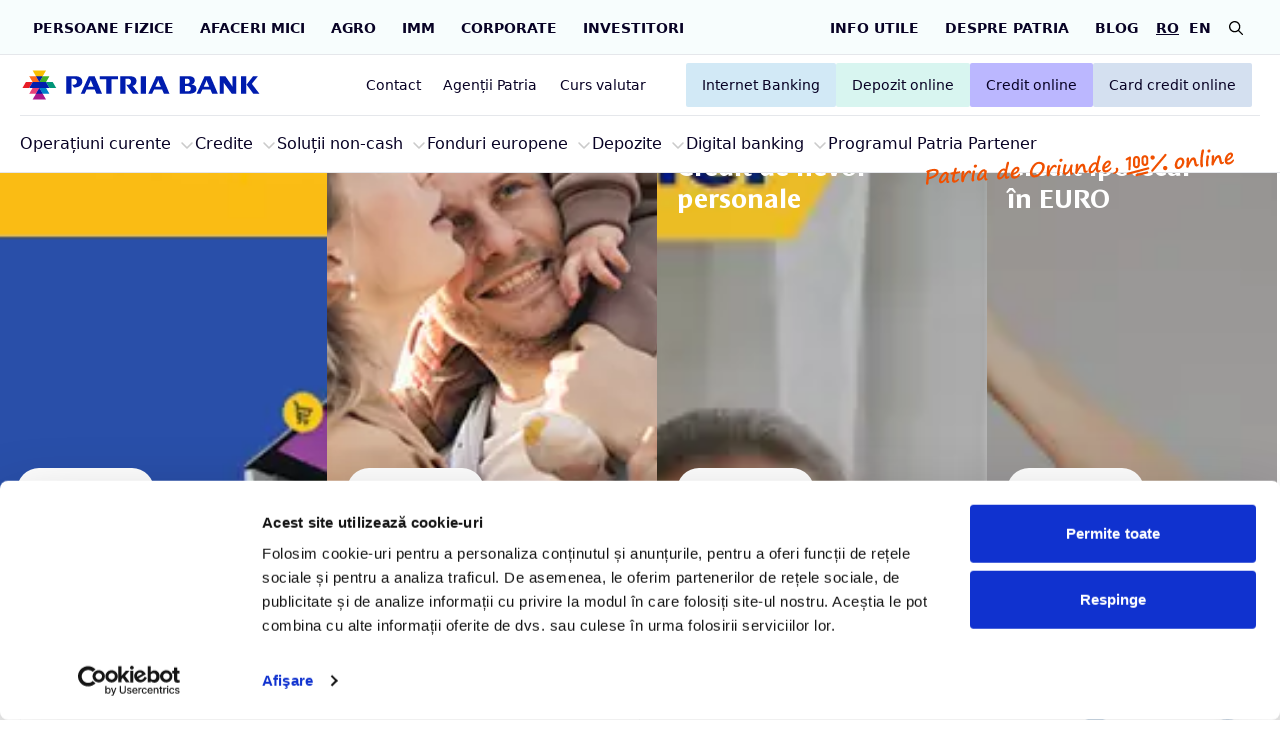

--- FILE ---
content_type: text/html; charset=UTF-8
request_url: https://www.patriabank.ro/imm/depozite
body_size: 21088
content:
<!DOCTYPE html>
<html lang="ro">

<!-- HEAD -->

<head>

<script data-cookieconsent="ignore">
window.dataLayer               = window.dataLayer || [];
function gtag() {
    console.log('gtag', arguments);
    var arg = arguments;
    if(arguments.length) {
        if(arguments[0] == 'consent') {
            if(arguments[1] == 'update') {
		return;
                arg[2] = {
                    'ad_user_data':       'granted',
                    'ad_personalization': 'granted',
                    'ad_storage':         'granted',
                    'analytics_storage':  'granted',
                    'functionality_storage': 'granted',
                    'personalization_storage': 'granted',
                    'security_storage': 'granted'
                };
            }
        }
    }

    console.log('gtag denundata', arg);
//    dataLayer.push(arguments);
    dataLayer.push(arg);
}
console.log('GTAG: default consent');
gtag('consent', 'default', {
    'ad_user_data':       'denied',
    'ad_personalization': 'denied',
    'ad_storage':         'denied',
    'analytics_storage':  'denied',
    'functionality_storage': 'denied',
    'personalization_storage': 'denied',
    'security_storage': 'granted',
    'wait_for_update':    500
});
gtag("set", "ads_data_redaction", true);
gtag("set", "url_passthrough", false);
</script>



<meta name="_token" content="RNqEYMgnGvQBFOrRFWtxfbgVBazhq5C5WYDsfzlb">

<!-- Served @ eBeDXMxsM3Ab5UyfyqWeACatBdecmx3HFahLmgzt @ wfpm2, time: 2026-01-31 09:30:25 -->

<script>window.hits = 0; window.delayLoading = true;</script>

  <!-- Rendered @ eBeDXMxsM3Ab5UyfyqWeACatBdecmx3HFahLmgzt @ wfpm2, time: 2026-01-31 09:30:25 -->

  <!--suppress BadExpressionStatementJS -->
<script>
  const urlParams         = new URLSearchParams(window.location.search);
  window.fromAd           = [
    'facebook',
    'google',
    'instagram',
    'linkedin',
    'twitter'
  ].includes(urlParams.get('utm_source'));
  window.delayStack       = window.delayStack || [];
  window.runStack         = window.runStack || [];
  window.tagStack         = window.tagStack || [];
  window.locale           = 'ro';
  window.environment      = 'production';
  window.loadTag          = (attrs, callback) => {
    const first = document.head.querySelectorAll('script')[0] ?? document.head.querySelectorAll('link')[0];
    const tag   = document.createElement(attrs.tag ?? (attrs.src !== undefined ? 'script' : 'link'));
    switch (true) {
      case attrs?.tag:
        document.createElement(attrs.tag);
        break;
      case attrs?.src:
        document.createElement('script');
        break;
      case attrs?.rel:
        document.createElement('link');
        break;
    }

    tag.onload = () => callback ? callback(tag) : () => console.log('Loaded', tag.src || tag.href);

    for (const attr in attrs) {
      if (attr === 'tag' || attr === 'html') continue;
      tag.setAttribute(attr, attrs[attr]);
    }

    if (attrs?.html) {
      const delayedHtml = () => tag.innerHTML = attrs.html;
      window.setTimeout(delayedHtml, 2000);
    }

    first.parentNode.insertBefore(tag, first);

    return tag;
  };
  window.loadTagsFromHtml = (html) => {
    const el     = document.createElement('div');
    el.innerHTML = html;
    el.querySelectorAll('link, script').forEach(tag => window.loadTag(
      {
        tag:  tag.tagName.toLowerCase(),
        html: tag.innerHTML,
        ...Object
          .fromEntries(
            Array
              .from(tag.attributes)
              .map(attr => [
                attr.name,
                attr.value
              ]))
      }));
  };
  window.delayTimeout     = 15000;
  window.delayStackLocked = true;
  window.delay            = (callback, prepend) => {
    const fn    = prepend ? 'unshift' : 'push';
    const stack = window.delayLoading ? window.delayStack : window.runStack;
    stack[fn](callback);
  };
</script>

  <!-- Meta -->

  <title>Depozite bancare IMM- instrumente economisire Patria IMM</title>
  <style>
    [x-cloak] {
      display: none !important;
    }
  </style>

  <link rel="canonical" href="https://www.patriabank.ro/imm/depozite"/>

  <link rel="alternate" hreflang="x-default" href="https://www.patriabank.ro/imm/depozite"/>

  <link rel="icon" type="image/x-icon" href="https://www.patriabank.ro/static/images/favicon.ico">
  <meta charset="utf-8">
  <meta name="viewport" content="width=device-width, initial-scale=1">
  <meta name="theme-color" content="#3649cc">
  <meta http-equiv="x-ua-compatible" content="ie=edge">
  <meta name="description" content="Depozite bancare pentru IMM. Dacă ai lichidități disponibile poți obține un extra profit cu instrumentele de economisire Patria IMM">
  <meta name="viewport" content="width=device-width, initial-scale=1">
  <meta name="author" content="Patria Bank">
  <link rel="shortcut icon" type="image/png" href="https://www.patriabank.ro/favicon.ico">
  <meta name="google-site-verification" content="H-BzXea0nwkGr1iq6j4ek4iar5DwTQ1JyRXDg5sWJ9k"/>

  <!-- Open Graph data -->

  <meta name="title" property="og:title" content="Depozite pentru IMM">
  <meta name="type" property="og:type" content="article">
  <meta name="url" property="og:url" content="https://www.patriabank.ro/afaceri-mici/depozite">
      <meta name="image" property="og:image" content="https://www.patriabank.ro/">
  
  <meta property="og:description" content="Depozite bancare pentru IMM. Dacă ai lichidități disponibile poți obține un extra profit cu instrume...">
  <meta property="fb:app_id" content="1991915087769712">

  <!-- Open Graph data/ -->


  <!-- Alternate links -->

  <!-- Alternate links/ -->

  <!-- Meta/ -->

  <!-- Head scripts -->

<!-- Google Tag Manager -->
<script>(function(w,d,s,l,i){w[l]=w[l]||[];w[l].push({'gtm.start':
new Date().getTime(),event:'gtm.js'});var f=d.getElementsByTagName(s)[0],
j=d.createElement(s),dl=l!='dataLayer'?'&l='+l:'';j.async=true;j.src=
'https://www.googletagmanager.com/gtm.js?id='+i+dl;f.parentNode.insertBefore(j,f);
})(window,document,'script','dataLayer','GTM-K34632M');</script>
<!-- End Google Tag Manager -->

    <script>

    window.preventCookieDialog     = false;
    window.cookieOptionsCookieName = 'cookie_options_v2';
    window.tracking                = window.tracking || {};
    window.tracking.gtm_id         = 'GTM-K34632M';
    window.tracking.ga_id          = 'G-L9SRVEZCVR';
    window.tracking.fb_app_id      = '1991915087769712';

    dataLayer.push(
      {
        'event':          'ViewEvent',
        'event_category': 'SmbHomeView',
        'event_action':   'View_148_',
        'event_label':    'Depozite'
      });

    
  </script>

  <!-- Head scripts/ -->

  <!-- Head styles -->

  <!-- Before styles -->

  
  <!-- Before styles/ -->

  <!-- Styles -->

  <link rel="preload" as="style" href="https://www.patriabank.ro/build/assets/app-998c1760.css" /><link rel="stylesheet" href="https://www.patriabank.ro/build/assets/app-998c1760.css" />
  <!-- Theme styles -->

  <style>
                body[data-section-class=individuals], header #top-nav nav.tabs.sections a.individuals {
              --color-accent: var(--color-accent-individuals);
              --color-dark: var(--color-dark-individuals);
              --color-darker: var(--color-darker-individuals);
              --color-lighter: var(--color-lighter-individuals);
            }
                body[data-section-class=micro], header #top-nav nav.tabs.sections a.micro {
              --color-accent: var(--color-accent-micro);
              --color-dark: var(--color-dark-micro);
              --color-darker: var(--color-darker-micro);
              --color-lighter: var(--color-lighter-micro);
            }
                body[data-section-class=agro], header #top-nav nav.tabs.sections a.agro {
              --color-accent: var(--color-accent-agro);
              --color-dark: var(--color-dark-agro);
              --color-darker: var(--color-darker-agro);
              --color-lighter: var(--color-lighter-agro);
            }
                body[data-section-class=smb], header #top-nav nav.tabs.sections a.smb {
              --color-accent: var(--color-accent-smb);
              --color-dark: var(--color-dark-smb);
              --color-darker: var(--color-darker-smb);
              --color-lighter: var(--color-lighter-smb);
            }
                body[data-section-class=corporate], header #top-nav nav.tabs.sections a.corporate {
              --color-accent: var(--color-accent-corporate);
              --color-dark: var(--color-dark-corporate);
              --color-darker: var(--color-darker-corporate);
              --color-lighter: var(--color-lighter-corporate);
            }
                body[data-section-class=investors], header #top-nav nav.tabs.sections a.investors {
              --color-accent: var(--color-accent-investors);
              --color-dark: var(--color-dark-investors);
              --color-darker: var(--color-darker-investors);
              --color-lighter: var(--color-lighter-investors);
            }
                body[data-section-class=about], header #top-nav nav.tabs.sections a.about {
              --color-accent: var(--color-accent-about);
              --color-dark: var(--color-dark-about);
              --color-darker: var(--color-darker-about);
              --color-lighter: var(--color-lighter-about);
            }
                body[data-section-class=info], header #top-nav nav.tabs.sections a.info {
              --color-accent: var(--color-accent-info);
              --color-dark: var(--color-dark-info);
              --color-darker: var(--color-darker-info);
              --color-lighter: var(--color-lighter-info);
            }
      </style>

  <!-- Theme styles/ -->

  <!-- Styles/ -->

  <!-- After styles -->

    <!--suppress CssUnusedSymbol -->
  <style>
    iframe#cookie-consent-frame[data-view="mini-button"] {
      display: none !important;
    }
  </style>

  <!-- After styles/ -->

  <!-- Extra styles -->
  <link rel="stylesheet" href="/static/css/app-xtra.css?v=2.6.0" type="text/css">

  <!-- Head styles/ -->

<script>NS_CSM_td=310493218;NS_CSM_pd=275116667;NS_CSM_u="/clm10";NS_CSM_col="AAAAAAWRUjnXWGY0hAdd40wp83oB16PzIfT46ewS5qAz2tf1AUff0A1RRCdyeseNg00yiHw=";</script><script type="text/javascript">function sendTimingInfoInit(){setTimeout(sendTimingInfo,0)}function sendTimingInfo(){var wp=window.performance;if(wp){var c1,c2,t;c1=wp.timing;if(c1){var cm={};cm.ns=c1.navigationStart;if((t=c1.unloadEventStart)>0)cm.us=t;if((t=c1.unloadEventEnd)>0)cm.ue=t;if((t=c1.redirectStart)>0)cm.rs=t;if((t=c1.redirectEnd)>0)cm.re=t;cm.fs=c1.fetchStart;cm.dls=c1.domainLookupStart;cm.dle=c1.domainLookupEnd;cm.cs=c1.connectStart;cm.ce=c1.connectEnd;if((t=c1.secureConnectionStart)>0)cm.scs=t;cm.rqs=c1.requestStart;cm.rss=c1.responseStart;cm.rse=c1.responseEnd;cm.dl=c1.domLoading;cm.di=c1.domInteractive;cm.dcls=c1.domContentLoadedEventStart;cm.dcle=c1.domContentLoadedEventEnd;cm.dc=c1.domComplete;if((t=c1.loadEventStart)>0)cm.ls=t;if((t=c1.loadEventEnd)>0)cm.le=t;cm.tid=NS_CSM_td;cm.pid=NS_CSM_pd;cm.ac=NS_CSM_col;var xhttp=new XMLHttpRequest();if(xhttp){var JSON=JSON||{};JSON.stringify=JSON.stringify||function(ob){var t=typeof(ob);if(t!="object"||ob===null){if(t=="string")ob='"'+ob+'"';return String(ob);}else{var n,v,json=[],arr=(ob&&ob.constructor==Array);for(n in ob){v=ob[n];t=typeof(v);if(t=="string")v='"'+v+'"';else if(t=="object"&&v!==null)v=JSON.stringify(v);json.push((arr?"":'"'+n+'":')+String(v));}return(arr?"[":"{")+String(json)+(arr?"]":"}");}};xhttp.open("POST",NS_CSM_u,true);xhttp.send(JSON.stringify(cm));}}}}if(window.addEventListener)window.addEventListener("load",sendTimingInfoInit,false);else if(window.attachEvent)window.attachEvent("onload",sendTimingInfoInit);else window.onload=sendTimingInfoInit;</script></head>

<!-- HEAD/ -->


<body class="antialiased layout-one-column template-home topMenuColorA" id="page-148" data-section-class="smb">

<!-- Google Tag Manager (noscript) -->

<noscript><iframe src="https://www.googletagmanager.com/ns.html?id=GTM-K34632M"
height="0" width="0" style="display:none;visibility:hidden"></iframe></noscript>

<!-- End Google Tag Manager (noscript) -->




<div id="top" class="absolute top-0"></div>

<!-- AFTER BODY -->


<!-- AFTER BODY/ -->


<!-- HEADER -->

<header class="print:hidden z-[31]">
  <div id="top-nav" class="relative">
  <div class="container mx-auto w-full flex flex-row justify-center lg:justify-between overflow-x-scroll lg:overflow-x-hidden overflow-y-hidden translate-y-[1px]">
    <nav class="tabs sections">
              <a href="https://www.patriabank.ro/persoane-fizice" class="individuals ">Persoane fizice</a>
              <a href="https://www.patriabank.ro/afaceri-mici" class="micro ">Afaceri mici</a>
              <a href="https://www.patriabank.ro/agro" class="agro ">Agro</a>
              <a href="https://www.patriabank.ro/imm" class="smb ">IMM</a>
              <a href="https://www.patriabank.ro/corporate" class="corporate default">Corporate</a>
              <a href="https://www.patriabank.ro/investitori" class="investors investitori">Investitori</a>
          </nav>
    <nav class="tabs misc lg:flex">
                                              <a href="https://www.patriabank.ro/informatii-utile" class="info "
           style="" target="_self">
                      Info Utile
                  </a>
                                              <a href="https://www.patriabank.ro/despre-patria" class="about "
           style="" target="_self">
                      Despre Patria
                  </a>
                                              <a href="https://www.patriabank.ro/blog" class="blog"
           style="" target="_self">
                      Blog
                  </a>
                                              <a href="https://www.patriabank.ro/imm/depozite" class="slim !hidden xl:!flex underline"
           style="" target="_self">
                      ro
                  </a>
                                              <a href="https://en.patriabank.ro/r/148" class="slim"
           style="" target="_self">
                      en
                  </a>
                                              <a href="https://www.patriabank.ro/cauta" class="show-search"
           style="" target="_self">
                      <svg xmlns="http://www.w3.org/2000/svg" height="1em" viewBox="0 0 512 512"><path d="M368 208A160 160 0 1 0 48 208a160 160 0 1 0 320 0zM337.1 371.1C301.7 399.2 256.8 416 208 416C93.1 416 0 322.9 0 208S93.1 0 208 0S416 93.1 416 208c0 48.8-16.8 93.7-44.9 129.1L505 471c9.4 9.4 9.4 24.6 0 33.9s-24.6 9.4-33.9 0L337.1 371.1z"/></svg>
                  </a>
          </nav>
  </div>
</div>
  <div class="container mx-auto max-h-[100vh]">
    <div id="main-nav">
      <div class="logo">
  <div class="relative h-full flex items-center justify-start">
    <a class="home w-full inline-block" href="https://www.patriabank.ro/imm">
      <img title="Patria Bank" class="hidden xl:block" src="https://www.patriabank.ro/static/images/patria_logo.svg" alt="Patria Bank" width="247" height="32">
      <img title="Patria Bank" class="block xl:hidden xl:mr-2" src="https://www.patriabank.ro/static/images/patria_logo-mobile.svg" alt="Patria Bank" width="97" height="32">
    </a>
    <div class="current-section">
      <img class="-mr-1" title="Patria Bank" src="https://www.patriabank.ro/static/images/patria_logo-mini.svg" alt="Patria Bank" width="39" height="32">
      
      <div>
        <span class="section-title" title="Patria IMM – finanțare întreprinderi mici și mijlocii">IMM</span>
                  <span class="page-title" title="Depozite pentru IMM">
            Depozite
          </span>
              </div>
    </div>
  </div>
</div>

      <nav class="links ctas lg:order-2 flex justify-between mr-2 xl:ml-8">
      <a href="https://www.patriabank.ro/platforma-patria-online" class="inline-flex items-center gap-x-2 online !text-xs lg:!text-sm" title="Patria Online Internet Banking" style=";" target="_blank">
  <i class='hidden'></i>
  <span class="no-underline"><span class="md:hidden xl:inline">Internet </span>Banking</span></a>
      <a href="https://www.patriabank.ro/depozitonline" class="inline-flex items-center gap-x-2 oriunde depozit !text-xs lg:!text-sm" title="Produse bancare online pentru persoane fizice care nu dețin cont curent la Patria Bank" style=";" target="_self">
  <i class='hidden'></i>
  <span class="no-underline">Depozit online</span></a>
      <a href="https://www.patriabank.ro/creditonline" class="inline-flex items-center gap-x-2 oriunde credit !text-xs lg:!text-sm" title="Credite de consum online atât pentru clienții noi cât și pentru clienții existenți ai băncii, persoane fizice" style=";" target="_self">
  <i class='hidden'></i>
  <span class="no-underline">Credit online</span></a>
      <a href="https://www.patriabank.ro/card-credit-online" class="inline-flex items-center gap-x-2 oriunde card-credit !text-xs lg:!text-sm" title="Card de credit online atât pentru clienții noi cât și pentru clienții existenți ai băncii, persoane fizice" style=";" target="_self">
  <i class='hidden'></i>
  <span class="no-underline">Card credit online</span></a>
    <button title="Accesează meniul" class="lg:hidden text-3xl bg-[#fefefe]" onclick="toggleMenu(this, this.parentElement
.parentElement)">
  <svg class="svg-inline--fa w-[1em] h-[1em] text-center show-menu" xmlns="http://www.w3.org/2000/svg" viewBox="0 0 448 512">
    <path d="M0 88C0 74.75 10.75 64 24 64H424C437.3 64 448 74.75 448 88C448 101.3 437.3 112 424 112H24C10.75 112 0 101.3 0 88zM0 248C0 234.7 10.75 224 24 224H424C437.3 224 448 234.7 448 248C448 261.3 437.3 272 424 272H24C10.75 272 0 261.3 0 248zM424 432H24C10.75 432 0 421.3 0 408C0 394.7 10.75 384 24 384H424C437.3 384 448 394.7 448 408C448 421.3 437.3 432 424 432z"/>
  </svg>
  <svg class="svg-inline--fa w-[1em] h-[1em] text-center close-menu hidden" xmlns="http://www.w3.org/2000/svg" viewBox="0 0 320 512">
    <path d="M312.1 375c9.369 9.369 9.369 24.57 0 33.94s-24.57 9.369-33.94 0L160 289.9l-119 119c-9.369 9.369-24.57 9.369-33.94 0s-9.369-24.57 0-33.94L126.1 256L7.027 136.1c-9.369-9.369-9.369-24.57 0-33.94s24.57-9.369 33.94 0L160 222.1l119-119c9.369-9.369 24.57-9.369 33.94 0s9.369 24.57 0 33.94L193.9 256L312.1 375z"/>
  </svg>
</button>
</nav>
      <div class="search-wrapper w-full mb-3 relative hidden lg:order-3">
  <form class="form print:hidden"
      method="get"
      action="https://www.patriabank.ro/cauta">
    <div class="grid grid-cols-12 group">
          <div class="col-span-12 field-group-q">

    
        <label class="inline-block relative">
          <input id="q_text_3242b2a27f405f247bae699b4307f8da" type="text" placeholder="Caută după cuvânt cheie" name="q" required="required" value="">
        </label>

          </div>
          <div class="hidden field-group-sections[]">

    
        <label class="inline-block relative">
          <input id="sections_hidden_50ab3bfbda8e2ac01aa48542f26161f5" type="hidden" name="sections[]" value="imm">
        </label>

          </div>
        
      
              <div class="field-group-submit col-span-12">
                        <button class="cta absolute -top-2 right-0 w-auto !gap-x-0 h-14 !py-0 !bg-border hover:!bg-hover group-focus-within:!bg-hover text-[color:var(--color-default)]
    hover:!text-[color:var(--color-hover)] pointer-events-auto" title="" type="submit">
      <i class="fa-regular fa-magnifying-glass"></i><span></span>
    </button>
                          </div>
                  </div>
  
</form>
</div>
      <nav class="mobile-menu-visible links help px-2 lg:order-1 hidden flex lg:!flex">
      
    <a href="https://www.patriabank.ro/platforma-patria-online" class="inline-flex items-center gap-x-2 online" title="Patria Online Internet Banking" target="_blank">
  <i class='fa-regular fa-user-lock'></i>
  <span class="no-underline"><span class="md:hidden xl:inline">Internet </span>Banking</span></a>
        <a href="https://www.patriabank.ro/contact" class="inline-flex items-center gap-x-2 contact" title="Contact" target="_self">
  <i class='fa-regular fa-headset'></i>
  <span class="no-underline">Contact</span></a>
    
      <a href="https://www.patriabank.ro/sucursale" class="inline-flex items-center gap-x-2 branches" title="Agenții Patria Bank" target="_self">
  <i class='fa-regular fa-location-dot'></i>
  <span class="no-underline">Agenții Patria</span></a>
    
      <a href="https://www.patriabank.ro/curs-valutar" class="inline-flex items-center gap-x-2" title="Curs valutar" target="_self">
  <i class='fa-regular fa-circle-euro'></i>
  <span class="no-underline">Curs valutar</span></a>
    
  </nav>
      <!-- START RETRIEVING FROM CACHE: main-nav-sections-29, #pages, #ro -->
<nav id="menu-imm" class="mobile-menu categories section lg:order-3 hidden parent !w-full" data-section="https://www.patriabank.ro/imm"><div class="group"><a href="https://www.patriabank.ro/imm/operatiuni-curente" class="inline-flex items-center gap-x-2 cash_management" title="Operațiuni curente"><span class="">Operațiuni curente</span></a><span class="submenu-opener translate-y-0.5" href="#submenu-immoperatiuni-curente" onclick="window.toggleSubmenu(event, this)"></span><nav id="submenu-immoperatiuni-curente" class="submenu basis-full grow"><a href="https://www.patriabank.ro/imm/operatiuni-curente/cont-curent" class="inline-flex items-center gap-x-2" title="Cont curent"><span class="">Cont curent</span></a><a href="https://www.patriabank.ro/imm/operatiuni-curente/card-business" class="inline-flex items-center gap-x-2" title="Card Business"><span class="">Card Business</span></a><a href="https://www.patriabank.ro/imm/operatiuni-curente/3d-secure" class="inline-flex items-center gap-x-2" title="Serviciul 3D Secure"><span class="">3D Secure</span></a><a href="https://www.patriabank.ro/imm/operatiuni-curente/metode-de-autorizare-a-platilor-online" class="inline-flex items-center gap-x-2" title="Metode de autorizare a plăților online cu cardul"><span class="">Metode de autorizare a plăților online</span></a><a href="https://www.patriabank.ro/imm/operatiuni-curente/sms-alert" class="inline-flex items-center gap-x-2" title="SMS Alert"><span class="">SMS Alert</span></a><a href="https://www.patriabank.ro/imm/operatiuni-curente/terminale-pos" class="inline-flex items-center gap-x-2" title="Terminale POS Patria"><span class="">Terminale POS</span></a></nav></div><div class="group"><a href="https://www.patriabank.ro/imm/credite" class="inline-flex items-center gap-x-2 credit" title="Credite IMM"><span class="">Credite</span></a><span class="submenu-opener translate-y-0.5" href="#submenu-immcredite" onclick="window.toggleSubmenu(event, this)"></span><nav id="submenu-immcredite" class="submenu basis-full grow"><a href="https://www.patriabank.ro/imm/credite/credit-rapid" class="inline-flex items-center gap-x-2" title="Credit Rapid"><span class="">Credit Rapid</span></a><a href="https://www.patriabank.ro/imm/credite/credit-cheltuieli-generale" class="inline-flex items-center gap-x-2" title="Credit IMM pentru cheltuieli generale"><span class="">Credit cheltuieli generale</span></a><a href="https://www.patriabank.ro/imm/credite/credit-pentru-investitii" class="inline-flex items-center gap-x-2" title="Credit pentru investiții"><span class="">Credit pentru investiții</span></a><a href="https://www.patriabank.ro/imm/credite/credit-imm-invest-plus" class="inline-flex items-center gap-x-2" title="Credit IMM INVEST PLUS"><span class="">Credit IMM INVEST PLUS</span></a><a href="https://www.patriabank.ro/imm/credite/overdraft" class="inline-flex items-center gap-x-2" title="Overdraft cu utilizări cash și/sau non-cash"><span class="">Overdraft</span></a><a href="https://www.patriabank.ro/imm/credite/factoring-intern-cu-recurs" class="inline-flex items-center gap-x-2" title="Factoring intern cu recurs"><span class="">Factoring intern cu recurs</span></a><a href="https://www.patriabank.ro/imm/credite/credit-imm-plus" class="inline-flex items-center gap-x-2" title="Credit IMM PLUS"><span class="">Credit IMM PLUS</span></a><a href="https://www.patriabank.ro/imm/credite/credit-cu-garantie-fei" class="inline-flex items-center gap-x-2" title="Credit cu garanție FEI"><span class="">Credit cu garanție FEI</span></a><a href="https://www.patriabank.ro/imm/credite/credit-acordat-din-surse-bei" class="inline-flex items-center gap-x-2" title="Credit acordat din surse BEI"><span class="">Credit acordat din surse BEI</span></a></nav></div><div class="group"><a href="https://www.patriabank.ro/imm/solutii-non-cash" class="inline-flex items-center gap-x-2" title="Soluții financiare non-cash"><span class="">Soluții non-cash</span></a><span class="submenu-opener translate-y-0.5" href="#submenu-immsolutii-non-cash" onclick="window.toggleSubmenu(event, this)"></span><nav id="submenu-immsolutii-non-cash" class="submenu basis-full grow"><a href="https://www.patriabank.ro/imm/solutii-non-cash/scrisoare-de-garantie-bancara" class="inline-flex items-center gap-x-2" title="Scrisoare de garanție bancară"><span class="">Scrisoare de Garanție Bancară</span></a></nav></div><div class="group"><a href="https://www.patriabank.ro/imm/fonduri-europene" class="inline-flex items-center gap-x-2 european_funds" title="Fonduri europene pentru IMM"><span class="">Fonduri europene</span></a><span class="submenu-opener translate-y-0.5" href="#submenu-immfonduri-europene" onclick="window.toggleSubmenu(event, this)"></span><nav id="submenu-immfonduri-europene" class="submenu basis-full grow"><a href="https://www.patriabank.ro/imm/fonduri-europene/conturi-speciale-pentru-proiecte-cu-fonduri-europene" class="inline-flex items-center gap-x-2" title="Conturi speciale pentru proiecte cu Fonduri Europene"><span class="">Conturi speciale pentru Fonduri Europene</span></a><a href="https://www.patriabank.ro/imm/fonduri-europene/credit-punte-pentru-proiecte-cu-fonduri-europene" class="inline-flex items-center gap-x-2" title="Credit Punte pentru proiecte cu Fonduri Europene"><span class="">Credit Punte Fonduri Europene</span></a><a href="https://www.patriabank.ro/imm/fonduri-europene/credit-finantare-contributie-proprie-a-beneficiarului-unui-proiect-cu-fonduri-europene" class="inline-flex items-center gap-x-2" title="Credit finanțare contribuție proprie a beneficiarului unui proiect cu Fonduri Europene"><span class="">Credit finanțare cu Fonduri Europene</span></a><a href="https://www.patriabank.ro/imm/fonduri-europene/credit-pentru-tva-aferent-proiectului-cu-fonduri-europene" class="inline-flex items-center gap-x-2" title="Credit pentru TVA aferent proiectului cu Fonduri Europene"><span class="">Credit pentru TVA Fonduri Europene</span></a><a href="https://www.patriabank.ro/imm/fonduri-europene/scrisori-de-garantie-bancara-pentru-prefinantare-avans-proiect-cu-fonduri-europene" class="inline-flex items-center gap-x-2" title="Scrisoare de Garanție Bancară pentru Prefinanțare/Avans proiect cu Fonduri Europene"><span class="">Scrisoare de Garanție Bancară pentru Prefinanțare/Avans Fonduri Europene</span></a></nav></div><div class="group"><a href="https://www.patriabank.ro/imm/depozite" class="inline-flex items-center gap-x-2 deposits" title="Depozite pentru IMM"><span class="">Depozite</span></a><span class="submenu-opener translate-y-0.5" href="#submenu-immdepozite" onclick="window.toggleSubmenu(event, this)"></span><nav id="submenu-immdepozite" class="submenu basis-full grow"><a href="https://www.patriabank.ro/imm/depozite/depozitul-overnight-solutia-eficienta-pentru-surplusul-zilnic-de-lichiditati" class="inline-flex items-center gap-x-2" title="Depozit Overnight"><span class="">Depozit Overnight</span></a><a href="https://www.patriabank.ro/imm/depozite/depozite-la-termen" class="inline-flex items-center gap-x-2" title="Depozite la termen"><span class="">Depozite la termen</span></a><a href="https://www.patriabank.ro/imm/depozite/cont-de-economii" class="inline-flex items-center gap-x-2" title="Cont de economii"><span class="">Cont de economii</span></a><a href="https://www.patriabank.ro/imm/depozite/investitii-companii" class="inline-flex items-center gap-x-2" title="Patria Invest"><span class="">Patria Invest</span></a></nav></div><div class="group"><a href="https://www.patriabank.ro/imm/digital-banking" class="inline-flex items-center gap-x-2" title="Digital banking"><span class="">Digital banking</span></a><span class="submenu-opener translate-y-0.5" href="#submenu-immdigital-banking" onclick="window.toggleSubmenu(event, this)"></span><nav id="submenu-immdigital-banking" class="submenu basis-full grow"><a href="https://www.patriabank.ro/imm/digital-banking/internet-banking" class="inline-flex items-center gap-x-2" title="Serviciul de Internet Banking"><span class="">Internet Banking</span></a><a href="https://www.patriabank.ro/imm/digital-banking/plati-instant" class="inline-flex items-center gap-x-2" title="Plăți Instant persoane juridice"><span class="">Plăți Instant</span></a><a href="https://www.patriabank.ro/imm/digital-banking/patria-smart-api" class="inline-flex items-center gap-x-2" title="Patria SMART API"><span class="">Patria SMART API</span></a><a href="https://www.patriabank.ro/imm/digital-banking/optimizare-procesare-plati" class="inline-flex items-center gap-x-2" title="Optimizare procesare plăți"><span class="">Optimizare procesare plăți</span></a></nav></div><div class="group"><a href="https://www.patriabank.ro/imm/programul-patria-partener" class="inline-flex items-center gap-x-2 fusion" title="Programul Patria Partener"><span class="">Programul Patria Partener</span></a></div></nav>
<!-- END RETRIEVING FROM CACHE: main-nav-sections-29, #pages, #ro -->

            <nav class="mobile-menu-visible categories misc hidden lg:hidden">
      <div class="group"><a href="https://www.patriabank.ro/informatii-utile" class="info ">Info Utile</a></div>
      <div class="group"><a href="https://www.patriabank.ro/despre-patria" class="about ">Despre Patria</a></div>
      <div class="group"><a href="https://www.patriabank.ro/blog" class="blog">Blog</a></div>
      <div class="group"><a href="https://www.patriabank.ro/imm/depozite" class="slim !hidden xl:!flex underline"></a></div>
      <div class="group"><a href="https://en.patriabank.ro/r/148" class="slim"></a></div>
      <div class="group"><a href="https://www.patriabank.ro/cauta" class="show-search"><svg xmlns="http://www.w3.org/2000/svg" height="1em" viewBox="0 0 512 512"><path d="M368 208A160 160 0 1 0 48 208a160 160 0 1 0 320 0zM337.1 371.1C301.7 399.2 256.8 416 208 416C93.1 416 0 322.9 0 208S93.1 0 208 0S416 93.1 416 208c0 48.8-16.8 93.7-44.9 129.1L505 471c9.4 9.4 9.4 24.6 0 33.9s-24.6 9.4-33.9 0L337.1 371.1z"/></svg></a></div>
  </nav>    </div>
  </div>
</header>

<!-- HEADER/ -->


<!-- MAIN -->


  <main id="main">

        <link rel="stylesheet" href="/static/css/carusel.css?v=1.4">
<script type="text/javascript" src="/static/js/tailwindcss_3.4.16.js"></script>
<script type="text/javascript" src="/static/js/carusel.js?v=1.2"></script>

<div id="campaign-hero-carousel" class="relative overflow-x-auto">
  <div id="carousel-track" class="flex">
    <a href="https://www.patriabank.ro/card-credit-online" class="slide bg-gray-200 slide1">
      <div class="slide-header">
        <h2 class="slide-title">
	  <div>
            <strong>&nbsp;</strong>
          </div>
	  <div>
            <strong>&nbsp;</strong>
	  </div>
        </h2>
        <button class="slide-cta">Vezi detalii</button>
      </div>
    </a>
    <a href="https://www.patriabank.ro/persoane-fizice/economii/depozite-bancare" class="slide bg-gray-300 slide2">
      <div class="slide-header">
        <h2 class="slide-title">
	  <div>
            <strong>&nbsp;</strong>
          </div>
	  <div>
            <strong>&nbsp;</strong>
	  </div>
        </h2>
        <button class="slide-cta">Vezi detalii</button>
      </div>
    </a>
    <a href="https://www.patriabank.ro/persoane-fizice/credite/credit-de-nevoi-personale-patria-plus" class="slide bg-gray-300 slide3">
      <div class="slide-header">
        <h2 class="slide-title">
          <div>
             <strong>Credit de nevoi</strong>
          </div>
          <div>
             <strong>personale</strong>
          </div>
        </h2>
        <button class="slide-cta">Vezi detalii</button>
      </div>
    </a>
    <a href="https://www.patriabank.ro/persoane-fizice/credite/creditul-ipotecar-patria-acasa" class="slide bg-gray-400 slide4">
      <div class="slide-header">
        <h2 class="slide-title">
	  <div>
             <strong>Credit ipotecar</strong>
          </div>
	  <div>
             <strong>în EURO</strong>
          </div>
        </h2>
        <button class="slide-cta">Vezi detalii</button>
      </div>
    </a>
    <a href="https://www.patriabank.ro/afaceri-mici/credite/microfinantare-credit-InvestEU" class="slide bg-gray-500 slide5">
      <div class="slide-header">
        <h2 class="slide-title">
	  <div>
            <strong>Credit Microfinance</strong>
          </div>
	  <div>
            <strong>Invest EU</strong>
          </div>
        </h2>
        <button class="slide-cta">Vezi detalii</button>
      </div>
    </a>
  </div>
</div>

          <section class="page-wrapper">
        <div class="col-span-12 ">    <section class="home-feed">

    <div class="order-2 lg:order-1">

              <article>
    <div class="picture"><figure class="illustration w-full h-full">
          <div class="photo" data-background="https://www.patriabank.ro/content/pages/image_ro/141/conversions/image_ro_8ede7248-6d8f-4694-98f2-a7133df71f50-banner.webp?v=1687471147" style="background-position: center center;"></div>
    </figure>

</div>
    <h3><a href="https://www.patriabank.ro/imm/depozite/depozite-la-termen">Depozite la termen</a></h3>
    <div class="feed-summary">
        <p>Valorifică surplusul de lichiditate!&nbsp;<span>&nbsp;</span>Alege&nbsp;tipul de depozit de la Patria care ți se potrivește cel mai bine ție, contextului și afacerii tale.</p>
    </div>
    </article>
      
    </div>

    <div class="order-1 lg:order-2">

      <article class="section-title">
        <h2 class="large">
          <img src="https://www.patriabank.ro/static/images/section-decoration.svg" title="Depozite pentru IMM" alt="Depozite pentru IMM">
          <span>Depozite pentru IMM</span>
        </h2>
        <div class="summary">
          <p>Ai lichidități disponibile în conturile afacerii tale? Pune-le&nbsp;la treabă și obține un extra profit cu ajutorul instrumentelor de economisire Patria IMM.</p>
        </div>
      </article>

                        <article>
    <div class="picture"><figure class="illustration w-full h-full">
          <div class="photo" data-background="https://www.patriabank.ro/content/pages/image_ro/508/conversions/image_ro_03b72939-d6e6-465c-8d2c-3a743e7a497f-banner.webp?v=1687471148" style="background-position: top center;"></div>
    </figure>

</div>
    <h3><a href="https://www.patriabank.ro/imm/depozite/investitii-companii">Patria Invest</a></h3>
    <div class="feed-summary">
        <p>Diversifică economiile afacerii tale: țintește câștiguri mai mari decât dobânzile bancare!</p>
    </div>
    </article>
              
    </div>

  </section>

    <section class="site-tools print:hidden">
        <h2 class="large">Utile</h2>
        <div class="track">
          <div class="tools">
                          <article class="hover">
    <i class="fa-duotone fa-mobile icon" style="color: #80d7ec"></i>
    <h4>
        <a href="https://www.patriabank.ro/platforma-patria-online">
            Internet<br>Banking
            <br>
            <i class="fa-regular fa-arrow-right"></i>
        </a>

    </h4>
</article>
                          <article class="hover">
    <i class="fa-duotone fa-location-dot fa-swap-opacity icon" style="color: #ec80d7"></i>
    <h4>
        <a href="https://oferte.patriabank.ro/Programare">
            Programare<br>în agenție
            <br>
            <i class="fa-regular fa-arrow-right"></i>
        </a>

    </h4>
</article>
                          <article class="hover">
    <i class="fa-duotone fa-people-group icon" style="color: #ffb96e"></i>
    <h4>
        <a href="https://www.patriabank.ro/despre-patria/cariere">
            Vino în<br>echipa noastră
            <br>
            <i class="fa-regular fa-arrow-right"></i>
        </a>

    </h4>
</article>
                          <article class="hover">
    <i class="fa-duotone fa-arrows-rotate icon" style="color: #80ec95"></i>
    <h4>
        <a href="https://www.patriabank.ro/curs-valutar">
            Schimb<br>valutar
            <br>
            <i class="fa-regular fa-arrow-right"></i>
        </a>

    </h4>
</article>
                      </div>
        </div>
    </section>
    <section class="site-news blog print:hidden">

    <div class="content">

      <div class="left">
        <figure class="illustration w-half h-full">
                  <div class="background"><svg xmlns="http://www.w3.org/2000/svg" xmlns:xlink="http://www.w3.org/1999/xlink" width="496" height="480" viewBox="0 0 496 480">
  <defs>
    <clipPath id="clip-path">
      <rect id="Rectangle_21" data-name="Rectangle 21" width="462.888" height="463.438" fill="none"/>
    </clipPath>
    <clipPath id="clip-_12">
      <rect width="496" height="480"/>
    </clipPath>
  </defs>
  <g id="_12" data-name="12" clip-path="url(#clip-_12)">
    <g id="Group_34" data-name="Group 34" transform="translate(17.112 8.562)">
      <g id="Group_33" data-name="Group 33" clip-path="url(#clip-path)">
        <path id="Path_236" data-name="Path 236" d="M458.433,178.809C437.649,73.244,332.715,9.441,244.641,1.3,171.675-5.438,83.233,12.951,42.36,80.616c-25.043,41.459,5.85,59.717-11.474,151.476C15.892,311.513-11.441,340.129,5.195,380.608c13.6,33.093,44.55,47.6,64.868,57.6,80.082,39.434,227.582,36.3,315.165-35.634,20.5-16.834,96.715-104.35,73.2-223.766" transform="translate(0 0)" fill="var(--color-dark)"/>
        <path id="Path_237" data-name="Path 237" d="M528.507,73.694a6.323,6.323,0,1,1,5.105-2.577,6.294,6.294,0,0,1-5.105,2.577m.017-10.971a4.678,4.678,0,0,0-.711.054,4.624,4.624,0,1,0,.711-.054" transform="translate(-229.678 -26.848)" fill="#080225"/>
        <path id="Path_238" data-name="Path 238" d="M489.7,35.743a.84.84,0,0,1-.677-1.338l3-4.083a.841.841,0,0,1,1.355,1l-3,4.083a.84.84,0,0,1-.678.342" transform="translate(-215.018 -13.186)" fill="#080225"/>
        <path id="Path_239" data-name="Path 239" d="M477.216,52.724a.84.84,0,0,1-.677-1.338l3-4.084a.841.841,0,0,1,1.354,1l-3,4.084a.84.84,0,0,1-.678.342" transform="translate(-209.528 -20.655)" fill="#080225"/>
        <path id="Path_240" data-name="Path 240" d="M478.084,37.876a.84.84,0,0,1-.5-.163l-4.083-3a.84.84,0,1,1,1-1.354l4.083,3a.84.84,0,0,1-.5,1.517" transform="translate(-208.114 -14.6)" fill="#080225"/>
        <path id="Path_241" data-name="Path 241" d="M495.065,50.358a.84.84,0,0,1-.5-.163l-4.083-3a.841.841,0,1,1,1-1.354l4.083,3a.84.84,0,0,1-.5,1.517" transform="translate(-215.583 -20.09)" fill="#080225"/>
        <path id="Path_242" data-name="Path 242" d="M199.068,64.821a.841.841,0,0,1-.406-1.577c26.829-14.737,58.289-19.853,79.956-21.55a259.975,259.975,0,0,1,41-.156.84.84,0,1,1-.165,1.673,258.591,258.591,0,0,0-40.741.161c-21.493,1.687-52.688,6.758-79.243,21.346a.845.845,0,0,1-.4.1" transform="translate(-87.188 -17.959)" fill="#080225"/>
        <path id="Path_243" data-name="Path 243" d="M218.337,39.911a.84.84,0,0,1-.3-1.623c33.038-12.856,65-15.695,86-15.812,22.746-.127,37.926,2.829,38.076,2.859a.841.841,0,0,1-.327,1.649c-.15-.03-15.2-2.956-37.787-2.827-20.845.12-52.573,2.941-85.354,15.7a.821.821,0,0,1-.3.058" transform="translate(-95.664 -9.884)" fill="#080225"/>
        <path id="Path_244" data-name="Path 244" d="M327.591,753.839c-6.778,0-10.92-.236-11.067-.245a.84.84,0,0,1,.1-1.678c.527.031,53.335,3.041,93.759-13a.84.84,0,0,1,.619,1.562c-29.542,11.721-65.59,13.359-83.414,13.359" transform="translate(-138.873 -324.979)" fill="#080225"/>
        <path id="Path_245" data-name="Path 245" d="M362.394,768.948a.84.84,0,0,1-.029-1.68c.358-.012,36.163-1.374,65.919-11.714a.84.84,0,0,1,.551,1.588c-30,10.425-66.051,11.794-66.411,11.806h-.03" transform="translate(-159.025 -332.301)" fill="#080225"/>
        <path id="Path_246" data-name="Path 246" d="M291.655,762.317a.84.84,0,0,1-.325-.065L280.012,757.5a.84.84,0,0,1-.082-1.509l9.892-5.495a.841.841,0,0,1,1.24.619l1.426,10.249a.842.842,0,0,1-.832.956m-9.4-5.7,8.363,3.514-1.054-7.573Z" transform="translate(-122.933 -330.049)" fill="#080225"/>
      </g>
    </g>
  </g>
</svg>
</div>
            <img src="https://www.patriabank.ro/content/pages/svg/338/Blog---12.svg?v=1687471088" loading="lazy" alt="Blog" title="Blog" width="328" height="317">
    </figure>

      </div>

      <div class="right">
        <h2 class="large">Blogul Patria Bank</h2>

        <div class="news">
                      <article>


      <div class="picture-wrapper">
      
      <figure class="illustration w-full h-full">
          <div class="photo" data-background="https://www.patriabank.ro/content/pages/image_ro/1025/conversions/image_ro_68f251f7-d3f4-42c6-b203-2f2d16145c48-banner.webp?v=1761748141" style="background-position: top center;"></div>
    </figure>

    </div>
  
  <div class="item-body">
          <a class="text-sm category category-educatie-financiara"
   href="https://www.patriabank.ro/blog/educatie-financiara">#educatie-financiara</a>
    
    <h4><a href="https://www.patriabank.ro/blog/educatie-financiara/ghidul-complet-al-cardului-de-cumparaturi-de-la-beneficii-la-utilizarea-inteligenta" class="line-clamp-1">Ghidul complet al cardului de cumpărături: de la beneficii, la utilizarea inteligentă</a></h4>

    <div class="news-summary line-clamp-2">
      
    </div>
  </div>

</article>
                      <article>


      <div class="picture-wrapper">
      
      <figure class="illustration w-full h-full">
          <div class="photo" data-background="https://www.patriabank.ro/content/pages/image_ro/1022/conversions/image_ro_31bf96ff-2921-46a4-91ba-b9119845d875-banner.webp?v=1760516606" style="background-position: top center;"></div>
    </figure>

    </div>
  
  <div class="item-body">
          <a class="text-sm category category-educatie-financiara"
   href="https://www.patriabank.ro/blog/educatie-financiara">#educatie-financiara</a>
    
    <h4><a href="https://www.patriabank.ro/blog/educatie-financiara/vrei-un-credit-rapid-vezi-cum-te-ajuta-calculatorul-de-rate-credit-sa-afli-totul-in-cateva-minute" class="line-clamp-1">Vrei un credit rapid? Vezi cum te ajută calculatorul de rate credit să afli totul în câteva minute!</a></h4>

    <div class="news-summary line-clamp-2">
      Vrei un credit rapid? Vezi cum te ajută calculatorul de rate credit să afli totul în câteva minute!
    </div>
  </div>

</article>
                  </div>
      </div>

    </div>
  </section>
    
</div>
      </section>
    
    
  </main>


<!-- MAIN/ -->


<!-- FOOTER -->

<footer class="print:hidden px-4">
  <!-- START RETRIEVING FROM CACHE: footer, #pages, #status_services, #ro -->
<div class="container mx-auto"><div class="apps lg:order-2"><h5>Accesează platforma Patria Online!</h5><div class="stores"><a href="https://play.google.com/store/apps/details?id=eu.newfrontier.iBanking.mobile.Patria" title="Patria Online în Google Play" target="_blank"><svg id="google-play-badge" xmlns="http://www.w3.org/2000/svg" xmlns:xlink="http://www.w3.org/1999/xlink" width="135" height="40" viewBox="0 0 135 40"><defs><linearGradient id="linear-gradient" x1="0.915" y1="6.617" x2="-0.384" y2="5.947" gradientUnits="objectBoundingBox"><stop offset="0" stop-color="#00a0ff"/><stop offset="0" stop-color="#00a1ff"/><stop offset="0.26" stop-color="#00beff"/><stop offset="0.51" stop-color="#00d2ff"/><stop offset="0.76" stop-color="#00dfff"/><stop offset="1" stop-color="#00e3ff"/></linearGradient><linearGradient id="linear-gradient-2" x1="1.076" y1="17.108" x2="-1.305" y2="17.108" gradientUnits="objectBoundingBox"><stop offset="0" stop-color="#ffe000"/><stop offset="0.41" stop-color="#ffbd00"/><stop offset="0.78" stop-color="orange"/><stop offset="1" stop-color="#ff9c00"/></linearGradient></defs><g id="Group_1452" data-name="Group 1452"><rect id="Rectangle_452" data-name="Rectangle 452" width="135" height="40" rx="5"/><path id="Path_1866" data-name="Path 1866" d="M68.14,21.75A4.25,4.25,0,1,0,72.41,26,4.195,4.195,0,0,0,68.14,21.75Zm0,6.83A2.587,2.587,0,1,1,70.54,26,2.458,2.458,0,0,1,68.14,28.58Zm-9.31-6.83A4.25,4.25,0,1,0,63.1,26,4.195,4.195,0,0,0,58.83,21.75Zm0,6.83A2.587,2.587,0,1,1,61.23,26,2.458,2.458,0,0,1,58.83,28.58ZM47.75,23.05v1.8h4.32a3.769,3.769,0,0,1-.98,2.27,4.411,4.411,0,0,1-3.33,1.32,4.8,4.8,0,0,1,0-9.6,4.571,4.571,0,0,1,3.25,1.29l1.27-1.27a6.3,6.3,0,0,0-4.53-1.82,6.611,6.611,0,1,0,0,13.22,6.03,6.03,0,0,0,4.61-1.85,5.968,5.968,0,0,0,1.56-4.22,5.456,5.456,0,0,0-.1-1.13H47.75Zm45.31,1.4a3.946,3.946,0,0,0-3.64-2.71,4.027,4.027,0,0,0-4.01,4.25,4.159,4.159,0,0,0,4.22,4.25,4.214,4.214,0,0,0,3.54-1.88l-1.45-.97a2.419,2.419,0,0,1-2.09,1.18,2.163,2.163,0,0,1-2.06-1.29l5.69-2.35-.19-.48Zm-5.8,1.42a2.331,2.331,0,0,1,2.22-2.48,1.652,1.652,0,0,1,1.58.9Zm-4.62,4.12h1.87V17.49H82.64Zm-3.06-7.3h-.06a2.94,2.94,0,0,0-2.24-.95,4.259,4.259,0,0,0,0,8.51,2.882,2.882,0,0,0,2.24-.97h.06v.61c0,1.63-.87,2.5-2.27,2.5a2.354,2.354,0,0,1-2.14-1.51l-1.63.68a4.053,4.053,0,0,0,3.77,2.51c2.19,0,4.04-1.29,4.04-4.43V22H79.58v.69Zm-2.14,5.88a2.441,2.441,0,0,1-2.37-2.56,2.468,2.468,0,0,1,2.37-2.59,2.386,2.386,0,0,1,2.27,2.59A2.371,2.371,0,0,1,77.44,28.57Zm24.38-11.08H97.35v12.5h1.87V25.25h2.61a3.886,3.886,0,1,0,0-7.76Zm.05,6.03H99.22V19.23h2.65a2.141,2.141,0,1,1,0,4.28Zm11.53-1.8a3.518,3.518,0,0,0-3.33,1.91l1.66.69a1.764,1.764,0,0,1,1.7-.92,1.8,1.8,0,0,1,1.96,1.61v.13a4.176,4.176,0,0,0-1.95-.48c-1.79,0-3.6.98-3.6,2.81a2.886,2.886,0,0,0,3.1,2.75A2.629,2.629,0,0,0,115.32,29h.06v.97h1.8V25.18c0-2.22-1.66-3.46-3.8-3.46Zm-.23,6.85c-.61,0-1.46-.31-1.46-1.06,0-.96,1.06-1.33,1.98-1.33a3.293,3.293,0,0,1,1.7.42,2.257,2.257,0,0,1-2.22,1.98Zm10.58-6.58-2.14,5.42h-.06l-2.22-5.42h-2.01l3.33,7.58-1.9,4.21h1.95l5.13-11.79h-2.07Zm-16.81,8h1.87V17.49h-1.87Z" fill="#fff"/><g id="Group_1451" data-name="Group 1451"><path id="Path_1867" data-name="Path 1867" d="M10.44,7.54a2.012,2.012,0,0,0-.46,1.4V31.06a1.978,1.978,0,0,0,.46,1.4l.07.07L22.9,20.14v-.29L10.51,7.47l-.07.07Z" fill="url(#linear-gradient)"/><path id="Path_1868" data-name="Path 1868" d="M27.03,24.28,22.9,20.15v-.29l4.13-4.13.09.05,4.89,2.78c1.4.79,1.4,2.09,0,2.89l-4.89,2.78-.09.05Z" fill="url(#linear-gradient-2)"/><path id="Path_1869" data-name="Path 1869" d="M27.12,24.23,22.9,20.01,10.44,32.47a1.622,1.622,0,0,0,2.08.06l14.61-8.3" fill="#fa3746"/><path id="Path_1870" data-name="Path 1870" d="M27.12,15.78,12.51,7.48a1.622,1.622,0,0,0-2.08.06L22.89,20l4.22-4.22Z" fill="#00f076"/><g id="Group_1450" data-name="Group 1450"><path id="Path_1871" data-name="Path 1871" d="M27.03,24.13,12.51,32.38a1.661,1.661,0,0,1-2,.01h0l-.07.07h0l.07.07h0a1.663,1.663,0,0,0,2-.01l14.61-8.3-.09-.09Z" opacity="0.2"/><path id="Path_1872" data-name="Path 1872" d="M10.44,32.32a2.012,2.012,0,0,1-.46-1.4v.15a1.978,1.978,0,0,0,.46,1.4l.07-.07-.07-.07Z" opacity="0.12"/></g><path id="Path_1873" data-name="Path 1873" d="M32.01,21.3l-4.99,2.83.09.09L32,21.44A1.758,1.758,0,0,0,33.05,20h0A1.861,1.861,0,0,1,32,21.3Z" opacity="0.12"/><path id="Path_1874" data-name="Path 1874" d="M12.51,7.62,32.01,18.7A1.869,1.869,0,0,1,33.06,20h0a1.745,1.745,0,0,0-1.05-1.44L12.51,7.48c-1.4-.79-2.54-.13-2.54,1.47V9.1c0-1.6,1.14-2.26,2.54-1.47Z" fill="#fff" opacity="0.25"/></g></g><g id="Group_1453" data-name="Group 1453"><path id="Path_1875" data-name="Path 1875" d="M41.14,13,43.4,7h.87l2.26,6h-.85l-.58-1.63H42.58L41.99,13h-.85Zm1.7-2.35h1.99l-.98-2.71h-.03l-.98,2.71Z" fill="#fff" stroke="#fff" stroke-miterlimit="10" stroke-width="0.2"/><path id="Path_1876" data-name="Path 1876" d="M50.07,13.13a3.075,3.075,0,0,1-3.12-3.14,3.075,3.075,0,0,1,3.12-3.14,2.806,2.806,0,0,1,2.2.98l-.54.52a2.016,2.016,0,0,0-1.67-.76,2.276,2.276,0,0,0-2.33,2.39,2.313,2.313,0,0,0,.67,1.73,2.278,2.278,0,0,0,1.66.66,2.348,2.348,0,0,0,1.84-.87l.54.54a2.873,2.873,0,0,1-1.03.78,3.174,3.174,0,0,1-1.35.29Z" fill="#fff" stroke="#fff" stroke-miterlimit="10" stroke-width="0.2"/><path id="Path_1877" data-name="Path 1877" d="M55.61,13.13A2.147,2.147,0,0,1,54,12.48a2.411,2.411,0,0,1-.62-1.71V7h.77v3.8a1.709,1.709,0,0,0,.37,1.15,1.545,1.545,0,0,0,2.16,0,1.709,1.709,0,0,0,.37-1.15V7h.77v3.77a2.41,2.41,0,0,1-.6,1.71,2.109,2.109,0,0,1-1.62.65Z" fill="#fff" stroke="#fff" stroke-miterlimit="10" stroke-width="0.2"/><path id="Path_1878" data-name="Path 1878" d="M59.07,13V7h.77l2.09,3.65h.03L64.05,7h.77v6h-.77V9.44l.03-1.01h-.03l-1.88,3.29h-.45L59.84,8.43h-.03l.03,1.01V13h-.77Z" fill="#fff" stroke="#fff" stroke-miterlimit="10" stroke-width="0.2"/><path id="Path_1879" data-name="Path 1879" d="M68.97,13H68.2V7h2.04a1.885,1.885,0,0,1,1.32.51,1.743,1.743,0,0,1,0,2.56,1.885,1.885,0,0,1-1.32.51H68.97v2.43Zm0-3.17h1.29a1,1,0,0,0,.78-.33,1.038,1.038,0,0,0,.29-.72,1.085,1.085,0,0,0-.29-.72,1,1,0,0,0-.78-.33H68.97V9.82Z" fill="#fff" stroke="#fff" stroke-miterlimit="10" stroke-width="0.2"/><path id="Path_1880" data-name="Path 1880" d="M76.6,7.74H73.87v1.9h2.46v.72H73.87v1.9H76.6V13H73.1V7h3.5Z" fill="#fff" stroke="#fff" stroke-miterlimit="10" stroke-width="0.2"/></g></svg></a><a href="https://apps.apple.com/us/app/patria-mobile-banking/id484975334?ls=1" title="Patria Online în App Store" target="_blank"><svg xmlns="http://www.w3.org/2000/svg" width="117.91" height="38.22" viewBox="0 0 117.91 38.22"><g id="apple-store-badge" transform="translate(-0.87 -0.9)"><g id="Group_1458" data-name="Group 1458"><g id="Group_1454" data-name="Group 1454"><path id="Path_1882" data-name="Path 1882" d="M8.44,39.12c-.3,0-.6,0-.9-.01a14.313,14.313,0,0,1-1.87-.16,5.894,5.894,0,0,1-1.66-.55,5.412,5.412,0,0,1-1.4-1.02,5.541,5.541,0,0,1-1.56-3.06,13.759,13.759,0,0,1-.17-1.88c0-.21-.01-.91-.01-.91V8.44s0-.69.01-.89a10.982,10.982,0,0,1,.17-1.87,5.779,5.779,0,0,1,.54-1.66,5.654,5.654,0,0,1,1.02-1.4A5.412,5.412,0,0,1,4.01,1.6a5.71,5.71,0,0,1,1.65-.54A12.218,12.218,0,0,1,7.54.9H112.13a11.978,11.978,0,0,1,1.86.16,5.854,5.854,0,0,1,1.67.55,5.535,5.535,0,0,1,1.39,1.02,5.654,5.654,0,0,1,1.02,1.4,5.921,5.921,0,0,1,.54,1.65,12.289,12.289,0,0,1,.17,1.89v24.9a13.119,13.119,0,0,1-.17,1.85,5.643,5.643,0,0,1-.54,1.67,5.423,5.423,0,0,1-1.02,1.39,5.189,5.189,0,0,1-1.4,1.02,5.961,5.961,0,0,1-1.67.55,11.338,11.338,0,0,1-1.87.16c-.29,0-.6.01-.9.01H8.44Z"/></g><g id="Group_1457" data-name="Group 1457"><g id="Group_1455" data-name="Group 1455"><path id="Path_1883" data-name="Path 1883" d="M24.77,20.3a4.916,4.916,0,0,1,2.36-4.15,5.073,5.073,0,0,0-3.99-2.16c-1.68-.18-3.31,1-4.16,1s-2.19-.99-3.61-.96a5.307,5.307,0,0,0-4.47,2.73c-1.93,3.35-.49,8.27,1.36,10.98.93,1.33,2.01,2.81,3.43,2.75,1.39-.06,1.91-.88,3.58-.88s2.14.88,3.59.85c1.49-.02,2.43-1.33,3.32-2.67A11.226,11.226,0,0,0,27.7,24.7a4.788,4.788,0,0,1-2.92-4.4Z" fill="#fff"/><path id="Path_1884" data-name="Path 1884" d="M22.04,12.21a4.8,4.8,0,0,0,1.11-3.49,4.994,4.994,0,0,0-3.21,1.66,4.608,4.608,0,0,0-1.14,3.36,4.107,4.107,0,0,0,3.24-1.53Z" fill="#fff"/></g><g id="Group_1456" data-name="Group 1456"><path id="Path_1885" data-name="Path 1885" d="M42.3,27.14H37.57L36.43,30.5h-2l4.48-12.42h2.08L45.47,30.5H43.43l-1.14-3.36Zm-4.24-1.55h3.75l-1.85-5.45h-.05l-1.85,5.45Z" fill="#fff"/><path id="Path_1886" data-name="Path 1886" d="M55.16,25.97c0,2.81-1.51,4.62-3.78,4.62a3.087,3.087,0,0,1-2.85-1.58h-.04v4.48H46.63V21.44h1.8v1.51h.03a3.219,3.219,0,0,1,2.88-1.6c2.3,0,3.81,1.82,3.81,4.62Zm-1.91,0c0-1.83-.95-3.04-2.39-3.04s-2.38,1.23-2.38,3.04.96,3.05,2.38,3.05,2.39-1.2,2.39-3.05Z" fill="#fff"/><path id="Path_1887" data-name="Path 1887" d="M65.12,25.97c0,2.81-1.51,4.62-3.78,4.62a3.087,3.087,0,0,1-2.85-1.58h-.04v4.48H56.59V21.44h1.8v1.51h.03a3.219,3.219,0,0,1,2.88-1.6c2.3,0,3.81,1.82,3.81,4.62Zm-1.91,0c0-1.83-.95-3.04-2.39-3.04s-2.38,1.23-2.38,3.04.96,3.05,2.38,3.05,2.39-1.2,2.39-3.05Z" fill="#fff"/><path id="Path_1888" data-name="Path 1888" d="M71.71,27.04c.14,1.23,1.33,2.04,2.97,2.04s2.69-.81,2.69-1.92c0-.96-.68-1.54-2.29-1.94l-1.61-.39c-2.28-.55-3.34-1.62-3.34-3.35,0-2.14,1.87-3.61,4.52-3.61s4.42,1.47,4.48,3.61H77.25c-.11-1.24-1.14-1.99-2.63-1.99s-2.52.76-2.52,1.86c0,.88.65,1.39,2.25,1.79l1.37.34c2.55.6,3.61,1.63,3.61,3.44,0,2.32-1.85,3.78-4.79,3.78-2.75,0-4.61-1.42-4.73-3.67h1.9Z" fill="#fff"/><path id="Path_1889" data-name="Path 1889" d="M83.35,19.3v2.14h1.72v1.47H83.35V27.9c0,.78.34,1.14,1.1,1.14.19,0,.49-.03.61-.04v1.46a5.208,5.208,0,0,1-1.03.09c-1.83,0-2.55-.69-2.55-2.44V22.92H80.16V21.45h1.32V19.31h1.87Z" fill="#fff"/><path id="Path_1890" data-name="Path 1890" d="M86.06,25.97c0-2.85,1.68-4.64,4.29-4.64s4.29,1.79,4.29,4.64-1.66,4.64-4.29,4.64S86.06,28.83,86.06,25.97Zm6.7,0c0-1.95-.9-3.11-2.4-3.11s-2.4,1.16-2.4,3.11.89,3.11,2.4,3.11S92.76,27.94,92.76,25.97Z" fill="#fff"/><path id="Path_1891" data-name="Path 1891" d="M96.19,21.44h1.77v1.54H98a2.165,2.165,0,0,1,2.18-1.64,3.173,3.173,0,0,1,.64.07v1.74a2.615,2.615,0,0,0-.83-.11,1.873,1.873,0,0,0-1.94,2.08v5.37H96.19V21.44Z" fill="#fff"/><path id="Path_1892" data-name="Path 1892" d="M109.38,27.84c-.25,1.64-1.85,2.77-3.9,2.77-2.63,0-4.27-1.76-4.27-4.6s1.64-4.68,4.19-4.68,4.08,1.72,4.08,4.47v.64h-6.39v.11a2.353,2.353,0,0,0,2.44,2.56,2.052,2.052,0,0,0,2.09-1.27h1.76Zm-6.28-2.7h4.53a2.175,2.175,0,0,0-2.22-2.3A2.3,2.3,0,0,0,103.1,25.14Z" fill="#fff"/></g></g></g><g id="Group_1459" data-name="Group 1459"><path id="Path_1893" data-name="Path 1893" d="M37.83,8.73a2.641,2.641,0,0,1,2.81,2.96,2.667,2.667,0,0,1-2.81,3H35.67V8.72h2.16ZM36.6,13.85h1.12a1.879,1.879,0,0,0,1.97-2.15,1.868,1.868,0,0,0-1.97-2.13H36.6v4.28Z" fill="#fff"/><path id="Path_1894" data-name="Path 1894" d="M45.71,13.48a1.819,1.819,0,0,1-1.95,1.3,2.042,2.042,0,0,1-2.08-2.32,2.077,2.077,0,0,1,2.08-2.35c1.27,0,2.01.86,2.01,2.27v.31H42.59v.05a1.191,1.191,0,0,0,1.2,1.29,1.06,1.06,0,0,0,1.07-.55h.86Zm-3.13-1.45h2.27a1.088,1.088,0,0,0-1.11-1.17,1.152,1.152,0,0,0-1.17,1.17Z" fill="#fff"/><path id="Path_1895" data-name="Path 1895" d="M48.6,10.11c1.01,0,1.67.47,1.76,1.27h-.85c-.08-.33-.41-.54-.91-.54s-.87.24-.87.59c0,.27.23.44.72.55l.75.17c.86.2,1.26.57,1.26,1.23,0,.85-.79,1.41-1.87,1.41s-1.77-.48-1.85-1.28h.89c.11.35.44.56.98.56s.95-.25.95-.61c0-.27-.21-.44-.66-.55l-.79-.18c-.86-.2-1.25-.59-1.25-1.26,0-.8.73-1.36,1.75-1.36Z" fill="#fff"/><path id="Path_1896" data-name="Path 1896" d="M54.6,11.67a1,1,0,0,0-1.06-.76c-.74,0-1.2.57-1.2,1.53S52.8,14,53.54,14a.976.976,0,0,0,1.06-.74h.86a1.757,1.757,0,0,1-1.92,1.53,2.063,2.063,0,0,1-2.11-2.35,2.039,2.039,0,0,1,2.11-2.32,1.783,1.783,0,0,1,1.93,1.56h-.86Z" fill="#fff"/><path id="Path_1897" data-name="Path 1897" d="M56.34,13.42c0-.81.6-1.28,1.67-1.34l1.22-.07v-.39c0-.48-.31-.74-.92-.74-.5,0-.84.18-.94.5h-.86c.09-.77.82-1.27,1.84-1.27,1.13,0,1.77.56,1.77,1.51V14.7h-.86v-.63h-.07a1.518,1.518,0,0,1-1.35.71,1.356,1.356,0,0,1-1.5-1.35ZM57.5,8.18a.842.842,0,0,0,1.68,0h.71a1.569,1.569,0,0,1-3.12,0h.72Zm1.73,4.86v-.38l-1.1.07c-.62.04-.9.25-.9.65s.35.64.83.64A1.067,1.067,0,0,0,59.23,13.04Z" fill="#fff"/><path id="Path_1898" data-name="Path 1898" d="M61.52,10.19h.86v.69h.07a1.233,1.233,0,0,1,1.22-.77,1.643,1.643,0,0,1,.4.04v.88a2.873,2.873,0,0,0-.5-.05,1.06,1.06,0,0,0-1.15,1.06V14.7h-.89V10.2Z" fill="#fff"/><path id="Path_1899" data-name="Path 1899" d="M67.86,11.67a1,1,0,0,0-1.06-.76c-.74,0-1.2.57-1.2,1.53S66.06,14,66.8,14a.976.976,0,0,0,1.06-.74h.86a1.757,1.757,0,0,1-1.92,1.53,2.063,2.063,0,0,1-2.11-2.35,2.039,2.039,0,0,1,2.11-2.32,1.783,1.783,0,0,1,1.93,1.56h-.86Z" fill="#fff"/><path id="Path_1900" data-name="Path 1900" d="M69.61,13.42c0-.81.6-1.28,1.67-1.34l1.22-.07v-.39c0-.48-.31-.74-.92-.74-.5,0-.84.18-.94.5h-.86c.09-.77.82-1.27,1.84-1.27,1.13,0,1.77.56,1.77,1.51V14.7h-.86v-.63h-.07a1.518,1.518,0,0,1-1.35.71,1.356,1.356,0,0,1-1.5-1.35Zm2.89-.38v-.38l-1.1.07c-.62.04-.9.25-.9.65s.35.64.83.64a1.067,1.067,0,0,0,1.17-.98Z" fill="#fff"/><path id="Path_1901" data-name="Path 1901" d="M75.98,10.96v2.32c0,.47.19.68.64.68a1.884,1.884,0,0,0,.34-.02v.74a3.373,3.373,0,0,1-.48.05h-.19l-.19.48c.55.01.86.26.86.7,0,.49-.38.81-1.04.81a2.177,2.177,0,0,1-.61-.07v-.5a2.2,2.2,0,0,0,.5.06c.31,0,.48-.1.48-.28s-.17-.25-.59-.25h-.24v-.4l.27-.65c-.44-.16-.62-.51-.62-1.11V10.98H74.4v-.75h.71V9.09H76v1.14h.98v.75H76Z" fill="#fff"/><path id="Path_1902" data-name="Path 1902" d="M78.02,8.86a.55.55,0,0,1,.58-.55.546.546,0,1,1,0,1.09A.554.554,0,0,1,78.02,8.86Zm.13,1.33h.89v4.5h-.89Z" fill="#fff"/><path id="Path_1903" data-name="Path 1903" d="M82.69,12.44c0-1.42.73-2.32,1.87-2.32a1.469,1.469,0,0,1,1.38.79h.07V8.44h.89V14.7h-.85v-.71h-.07a1.566,1.566,0,0,1-1.41.79c-1.15,0-1.87-.9-1.87-2.33Zm.92,0c0,.96.45,1.53,1.2,1.53s1.21-.58,1.21-1.53-.47-1.53-1.21-1.53S83.61,11.49,83.61,12.44Z" fill="#fff"/><path id="Path_1904" data-name="Path 1904" d="M92.16,13.48a1.819,1.819,0,0,1-1.95,1.3,2.042,2.042,0,0,1-2.08-2.32,2.077,2.077,0,0,1,2.08-2.35c1.27,0,2.01.86,2.01,2.27v.31H89.04v.05a1.191,1.191,0,0,0,1.2,1.29,1.06,1.06,0,0,0,1.07-.55h.86Zm-3.13-1.45H91.3a1.088,1.088,0,0,0-1.11-1.17,1.152,1.152,0,0,0-1.17,1.17Z" fill="#fff"/><path id="Path_1905" data-name="Path 1905" d="M100.05,12.44c0,1.43-.72,2.33-1.86,2.33a1.45,1.45,0,0,1-1.38-.76h-.07v2.18h-.89v-6h.86v.74h.07a1.564,1.564,0,0,1,1.41-.82c1.15,0,1.87.89,1.87,2.32Zm-.91,0c0-.95-.45-1.53-1.2-1.53s-1.22.59-1.22,1.53.47,1.53,1.21,1.53S99.14,13.4,99.14,12.44Z" fill="#fff"/><path id="Path_1906" data-name="Path 1906" d="M105.05,13.48a1.819,1.819,0,0,1-1.95,1.3,2.042,2.042,0,0,1-2.08-2.32,2.077,2.077,0,0,1,2.08-2.35c1.27,0,2.01.86,2.01,2.27v.31h-3.18v.05a1.191,1.191,0,0,0,1.2,1.29,1.06,1.06,0,0,0,1.07-.55h.86Zm-3.13-1.45h2.27a1.088,1.088,0,0,0-1.11-1.17,1.152,1.152,0,0,0-1.17,1.17Z" fill="#fff"/></g></g></svg></a></div><p>Este mai prietenoasă și mai ușor de folosit, permite plăți instant și include aplicații pentru telefoane mobile.</p><a class="rounded-[2rem] border-2 border-slate-300 inline-flex flex-row items-center mt-4 scale-[85%] origin-left" href="https://anpc.ro/ce-este-insolventa-persoanelor-fizice/" target="_blank"><div class="w-32 py-4 px-2"><img loading="lazy" src="https://www.patriabank.ro/static/images/apps/anpc.png" alt="ANPC" height="44" width="95"></div><div class="p-2 text-center text-blue-900 font-bold uppercase text-xs mr-4 border-l-2 border-slate-300 py-2">Insolvența persoanelor<br>fizice<br><span class="rounded-full bg-blue-900 text-white px-2 py-1 mt-1 inline-block">Detalii</span></div></a></div><nav class="links lg:order-1"><a href="https://www.patriabank.ro/curs-valutar" class="inline-flex items-center gap-x-2" title="Curs valutar" target="_self"><span class="">Curs valutar</span></a><a href="https://www.patriabank.ro/sucursale" class="inline-flex items-center gap-x-2" title="Agenții Patria Bank" target="_self"><span class="">Agenții Patria</span></a><a href="https://www.patriabank.ro/contact" class="inline-flex items-center gap-x-2" title="Contact" target="_self"><span class="">Contact</span></a><a href="https://www.patriabank.ro/informatii-utile/vanzari-de-bunuri-si-licitatii" class="inline-flex items-center gap-x-2" title="Vânzări de bunuri imobile" target="_self"><span class="">Vânzări de imobile</span></a><a href="https://www.patriabank.ro/despre-patria/cariere" class="inline-flex items-center gap-x-2" title="Vino în echipa noastră!" target="_self"><span class="">Cariere</span></a><a href="https://www.patriabank.ro/informatii-utile/securitate/datepersonale" class="inline-flex items-center gap-x-2" title="Prelucrarea datelor cu caracter personal" target="_self"><span class="">Date personale</span></a><a href="https://www.patriabank.ro/informatii-utile/informatii-generale/termeni-si-conditii" class="inline-flex items-center gap-x-2" title="Termeni și condiții de folosire a site-ului Patria Bank" target="_self"><span class="">Termeni și condiții</span></a><a href="https://www.patriabank.ro/despre-patria/responsabilitate-sociala" class="inline-flex items-center gap-x-2" title="Responsabilitate Socială" target="_self"><span class="">CSR</span></a><a href="https://www.csalb.ro/" class="inline-flex items-center gap-x-2" title="Centrul de Soluționare Alternativă a Litigiilor în Domeniul Bancar" target="_blank"><span class="">CSALB</span></a><a href="https://www.patriabank.ro/persoane-fizice/carduri-si-conturi/3d-secure" class="inline-flex items-center gap-x-2" title="Serviciul 3D Secure" target="_self"><span class="">3D Secure</span></a><a href="https://anpc.ro/" class="inline-flex items-center gap-x-2" title="Autoritatea Națională pentru Protecția Consumatorilor" target="_blank"><span class="">ANPC</span></a><a href="https://www.patriabank.ro/informatii-utile/conformitate/fgdb" class="inline-flex items-center gap-x-2" title="Fondul de Garantare a Depozitelor Bancare din România" target="_self"><span class="">FGDB</span></a><a href="https://www.patriabank.ro/informatii-utile/informatii-generale/date-de-identificare" class="inline-flex items-center gap-x-2" title="Date de identificare" target="_self"><span class="">Date de identificare</span></a><a href="https://www.patriabank.ro/informatii-utile/informatii-generale/status" class="status" style="color: #0db761 !important;"><i style="--fa-primary-color: var(--color-bg-default); --fa-secondary-color: #0db761;--fa-secondary-opacity: 1; --fa-primary-opacity: .8;--fa-display: inline;"class="status-icon fa-2x fa-duotone fa-circle-check"></i>Starea serviciilor Patria Bank</a></nav><div class="meta lg:order-4"><div class="socials"><a href="https://www.facebook.com/patriabank" target="_blank"><svg xmlns="http://www.w3.org/2000/svg" width="24" height="24" viewBox="0 0 24 24"><path id="icons8-facebook" d="M15,3a12.059,12.059,0,0,0-1.793,23.974V18.259H10.238V15.088h2.969v-2.11c0-3.493,1.693-5.026,4.581-5.026a16.6,16.6,0,0,1,2.461.15V10.87h-1.97c-1.226,0-1.654,1.168-1.654,2.485v1.733h3.593l-.488,3.171H16.624V27A12.059,12.059,0,0,0,15,3Z" transform="translate(-3 -3)" fill="#10161f"/></svg>patriabank</a><a href="https://www.linkedin.com/company/patria-bank" target="_blank"><svg xmlns="http://www.w3.org/2000/svg" width="24" height="24" viewBox="0 0 24 24"><path id="icons8-linkedin" d="M25.143,4H6.857A2.858,2.858,0,0,0,4,6.857V25.143A2.858,2.858,0,0,0,6.857,28H25.143A2.858,2.858,0,0,0,28,25.143V6.857A2.858,2.858,0,0,0,25.143,4ZM11.429,13.143V24H8V13.143ZM8,9.983A1.523,1.523,0,0,1,9.714,8.571a1.546,1.546,0,0,1,1.714,1.411,1.521,1.521,0,0,1-1.714,1.446A1.547,1.547,0,0,1,8,9.983ZM24,24H20.571V18.286a2.055,2.055,0,0,0-2-2.309h-.046c-1.383,0-1.954,1.177-1.954,2.309V24H13.143V13.143h3.429v1.463a4.28,4.28,0,0,1,3.32-1.463c2.269,0,4.109,1.56,4.109,4.72Z" transform="translate(-4 -4)" fill="#10161f"/></svg>patria-bank</a><a href="https://www.instagram.com/patriabank_ro" target="_blank"><svg xmlns="http://www.w3.org/2000/svg" width="24" height="24" viewBox="0 0 24 24"><path id="icons8-instagram" d="M10.091,3A7.1,7.1,0,0,0,3,10.091v9.818A7.1,7.1,0,0,0,10.091,27h9.818A7.1,7.1,0,0,0,27,19.909V10.091A7.1,7.1,0,0,0,19.909,3ZM21.545,7.364a1.091,1.091,0,1,1-1.091,1.091A1.094,1.094,0,0,1,21.545,7.364ZM15,9a6,6,0,1,1-6,6A6,6,0,0,1,15,9Zm0,1.091A4.909,4.909,0,1,0,19.909,15,4.916,4.916,0,0,0,15,10.091Z" transform="translate(-3 -3)" fill="#10161f"/></svg>patriabank_ro</a><a href="https://www.youtube.com/channel/UCQMhtX9IFP_aTwbNeR1xPmg" target="_blank"><svg xmlns="http://www.w3.org/2000/svg" width="24" height="17.818" viewBox="0 0 24 17.818"><path id="icons8-youtube" d="M26.33,12.063a3.163,3.163,0,0,0-2.506-2.395A49.544,49.544,0,0,0,14.915,9a50.275,50.275,0,0,0-8.964.668,3.09,3.09,0,0,0-2.506,2.395A36.535,36.535,0,0,0,3,17.909a30.3,30.3,0,0,0,.5,5.847,3.169,3.169,0,0,0,2.506,2.395,51.223,51.223,0,0,0,8.966.668,51.223,51.223,0,0,0,8.966-.668,3.093,3.093,0,0,0,2.506-2.395A42.72,42.72,0,0,0,27,17.909,38.969,38.969,0,0,0,26.33,12.063ZM11.909,21.807v-7.8l6.793,3.9Z" transform="translate(-3 -9)" fill="#10161f"/></svg>patria-bank</a></div><div class="copyright"><i class="fa-regular fa-copyright fa-fw"></i><a href="/" title="Patria Bank">2017 - 2026 Patria Bank S.A.</a></div></div><div class="group lg:order-3"><h5>Din Grupul Patria mai fac parte:</h5><a href="https://www.patriacredit.ro/" target="_blank" class="patria-credit"><img loading="lazy" alt="Patria Credit" width="126" height="35" src="https://www.patriabank.ro/static/images/group/patria-credit.svg"></a><a href="https://www.patriafonduri.ro/" target="_blank" class="patria-asset-management"><img loading="lazy" alt="Patria Asset Management" width="197" height="35" src="https://www.patriabank.ro/static/images/group/patria-asset-management.svg"></a><h5>Patria Bank este listată la BVB</h5><a href="https://www.patriabank.ro/despre-patria/investitori" target="_blank" class="bvb"><img loading="lazy" alt="Patria Bank este listată la BVB" width="94" height="51" src="https://www.patriabank.ro/static/images/group/BVB.png"></a></div></div>
<!-- END RETRIEVING FROM CACHE: footer, #pages, #status_services, #ro -->
</footer>


<!-- FOOTER/ -->


<!-- SCRIPTS -->

<!-- Before scripts -->


<!-- Before scripts/ -->

<!-- Scripts -->

<link rel="modulepreload" href="https://www.patriabank.ro/build/assets/app-381e8f29.js" /><link rel="modulepreload" href="https://www.patriabank.ro/build/assets/globals-0c7057a1.js" /><link rel="modulepreload" href="https://www.patriabank.ro/build/assets/_commonjsHelpers-725317a4.js" /><link rel="modulepreload" href="https://www.patriabank.ro/build/assets/tslib.es6-521c7ea7.js" /><script type="module" src="https://www.patriabank.ro/build/assets/app-381e8f29.js"></script>
  <script>
    const loadOnVisible = e => document.querySelectorAll('.photo')
                                       .forEach(photo => photo.getBoundingClientRect().top < window.innerHeight
                                         && (photo.style.backgroundImage = 'url(' + photo.getAttribute('data-background') + ')'));
    document.addEventListener('scroll', loadOnVisible);
    document.addEventListener('DOMContentLoaded', loadOnVisible);
  </script>

<!-- Scripts/ -->


<!-- After scripts -->

  <!-- Ccookiebot -->
  <script id="Cookiebot" src="https://consent.cookiebot.com/uc.js" data-cbid="113a6951-fa3a-4de5-a380-519a786fbd8e" type="text/javascript"></script>
  <!-- Cookiebot -->
  
<!-- After scripts/ -->

<template id="alerts-template" class="hidden">
  <div id="alerts-overlay" class="fixed top-0 left-0 right-0 bottom-0 opacity-90 lg:opacity-0 bg-white z-[99999998] offscreen"></div>
  <div id="alerts" class=":template group z-[99999999] offscreen">
    <div id=":uuid" class="alert mx-auto">
      <div class="content relative">
        <!--suppress RequiredAttributes -->
        <!--suppress RequiredAttributes -->
        <div class="message" style="font-size: 0.9em;">
          <h3 class="!mb-0 lg:!mt-0 max-w-prose mr-4">:title</h3>
          <div class="">
            :message
          </div>
          <a href=":url" class="inline-flex items-center gap-x-2 :details details text-sm hover:!text-active !-mt-4" title="Detalii">
  <i class="fa-regular fa-arrow-right-long fa-fw text-xl"></i>
  <span class="underline order-1">Detalii</span></a>
        </div>
        <div class="absolute rounded-full
                      group-[.full-page]:m-4
                      top-0 right-0 text-right">
          <a href="#alerts" class="inline-flex items-center gap-x-2 text-right gap-x-2 leading-none" title="" style="--fa-primary-color: black !important; --fa-secondary-color: white !important; --fa-secondary-opacity: 1;">
  <i class="fa-duotone fa-swap-opacity fa-circle-xmark text-2xl group-[.full-page]:lg:text-3xl text-right leading-none hover:rotate-12"></i>
  </a>
        </div>
      </div>
    </div>
  </div>
</template>

<!--suppress JSUnusedAssignment -->
<script>
  const allAlerts = [];
    window.alerts              = Object.values(allAlerts).filter(a => a && a.uuid && localStorage.getItem('alerts-' + a.uuid) !== 'closed');
    window.preventCookieDialog = window.alerts.length > 0;
    window.closeAlert          = alert => {
      document.querySelector('#alerts').classList.add('hidden');
      document.querySelector('#alerts-overlay').classList.add('hidden');
      localStorage.setItem('alerts-' + alert.uuid, 'closed');
      document.body.style.overflow = 'auto';
      window.preventCookieDialog   = false;
    };
    window.showAlert           = alert => {
      const template = document.querySelector('#alerts-template').innerHTML;
      const html     = template
          .replace(/:template/g, alert.template)
          .replace(/:uuid/g, alert.uuid)
          .replace(/:title/g, alert.title)
          .replace(/:message/g, alert.message)
          .replace(/:image_mobile/g, alert.image_mobile)
          .replace(/:image/g, alert.image)
          .replace(/:url/g, alert.url)
          .replace(/:details/g, alert.url.trim() === '' ? 'hidden' : '')
          .replace(/data-src/g, 'src');

      document.body.insertAdjacentHTML('afterbegin', html);

      // Delay showing the alert
      window.setTimeout(() => {
        document.querySelector('footer').style.marginBottom = document.querySelector('#alerts').offsetHeight + 'px';
        document.body.style.overflow                        = 'hidden';
        document.querySelector('#alerts-overlay').classList.remove('offscreen');
        document.querySelector('#alerts').classList.remove('offscreen');
        document.querySelectorAll('#alerts a').forEach(a => a.addEventListener('click', () => window.closeAlert(alert)));
      }, 2000);
    };
    window.setupAlerts         = () => {
      if (!localStorage || !localStorage.getItem) return;
      if (window.alerts.length === 0 || window.fromAd) return;

      window.showAlert(window.alerts[0]);
    };

    window.delay(window.setupAlerts);

  </script>
<div id="modal" class="hidden modal z-[99999996]">
  <div class="backdrop" onclick="modal().close()"></div>
  <div class="content">
    <button class="close" onclick="modal().close()">
      <i class="fa-duotone fa-circle-xmark fa-2x"></i>
    </button>
    <div class="body"></div>
  </div>
</div>
<div id="sticky-tools">
    <a id="go-top" class="peer" href="#top">
    <span class="circle"><i class="fa-duotone fa-arrow-up-from-line fa-fw"></i></span>
  </a>
</div>

<!-- SCRIPTS/ -->
<script src="/static/js/app-xtra.js?v=1.2.0"></script> 
<script>window.livewire_token = 'RNqEYMgnGvQBFOrRFWtxfbgVBazhq5C5WYDsfzlb';</script>

</body>
</html>


--- FILE ---
content_type: text/css
request_url: https://www.patriabank.ro/build/assets/app-998c1760.css
body_size: 47540
content:
@font-face{font-family:Le Monde Courrier Pro;src:local("Le Monde Courrier Pro Reg"),local("LeMondeCourrierPro-Regular"),url(/build/assets/LeMondeCourrierPro-Regular-12358c74.woff2) format("woff2"),url(/build/assets/LeMondeCourrierPro-Regular-684d30ef.woff) format("woff");font-weight:400;font-style:normal;font-display:swap}@font-face{font-family:Le Monde Courrier Pro;src:local("Le Monde Courrier Pro It"),local("LeMondeCourrierPro-Italic"),url(/build/assets/LeMondeCourrierPro-Italic-0ba095a2.woff2) format("woff2"),url(/build/assets/LeMondeCourrierPro-Italic-01e1de18.woff) format("woff");font-weight:400;font-style:italic;font-display:swap}@font-face{font-family:Le Monde Courrier Pro;src:local("Le Monde Courrier Pro Book"),local("LeMondeCourrierPro-Book"),url(/build/assets/LeMondeCourrierPro-Book-9f026116.woff2) format("woff2"),url(/build/assets/LeMondeCourrierPro-Book-70fa579e.woff) format("woff");font-weight:500;font-style:normal;font-display:swap}@font-face{font-family:Le Monde Courrier Pro;src:local("Le Monde Courrier Pro Book It"),local("LeMondeCourrierPro-BookItalic"),url(/build/assets/LeMondeCourrierPro-BookItalic-15281e1a.woff2) format("woff2"),url(/build/assets/LeMondeCourrierPro-BookItalic-5f1ad529.woff) format("woff");font-weight:500;font-style:italic;font-display:swap}@font-face{font-family:Le Monde Courrier Pro;src:local("Le Monde Courrier Pro Demi"),local("LeMondeCourrierPro-Demi"),url(/build/assets/LeMondeCourrierPro-Demi-205cef25.woff2) format("woff2"),url(/build/assets/LeMondeCourrierPro-Demi-132afe64.woff) format("woff");font-weight:400;font-style:normal;font-display:swap}@font-face{font-family:Le Monde Courrier Pro;src:local("Le Monde Courrier Pro Demi It"),local("LeMondeCourrierPro-DemiItalic"),url(/build/assets/LeMondeCourrierPro-DemiItalic-3b98128d.woff2) format("woff2"),url(/build/assets/LeMondeCourrierPro-DemiItalic-58fb3631.woff) format("woff");font-weight:600;font-style:italic;font-display:swap}@font-face{font-family:Le Monde Courrier Pro;src:local("Le Monde Courrier Pro ExDemi"),local("LeMondeCourrierPro-ExDemi"),url(/build/assets/LeMondeCourrierPro-ExDemi-f974858d.woff2) format("woff2"),url(/build/assets/LeMondeCourrierPro-ExDemi-a665c00e.woff) format("woff");font-weight:650;font-style:normal;font-display:swap}@font-face{font-family:Le Monde Courrier Pro;src:local("Le Monde Courrier Pro ExDemi It"),local("LeMondeCourrierPro-ExDemiItalic"),url(/build/assets/LeMondeCourrierPro-ExDemiItalic-2ea7916a.woff2) format("woff2"),url(/build/assets/LeMondeCourrierPro-ExDemiItalic-38373113.woff) format("woff");font-weight:650;font-style:italic;font-display:swap}@font-face{font-family:Le Monde Courrier Pro;src:local("Le Monde Courrier Pro Bold"),local("LeMondeCourrierPro-Bold"),url(/build/assets/LeMondeCourrierPro-Bold-2b04f3d5.woff2) format("woff2"),url(/build/assets/LeMondeCourrierPro-Bold-c40e446b.woff) format("woff");font-weight:700;font-style:normal;font-display:swap}@font-face{font-family:Le Monde Courrier Pro;src:local("Le Monde Courrier Pro Bold It"),local("LeMondeCourrierPro-BoldItalic"),url(/build/assets/LeMondeCourrierPro-BoldItalic-3d9f6184.woff2) format("woff2"),url(/build/assets/LeMondeCourrierPro-BoldItalic-d678385f.woff) format("woff");font-weight:700;font-style:italic;font-display:swap}@font-face{font-family:Le Monde Sans Pro;src:local("Le Monde Sans Pro Reg"),local("LeMondeSansPro-Regular"),url(/build/assets/LeMondeSansPro-Regular-7024e360.woff2) format("woff2"),url(/build/assets/LeMondeSansPro-Regular-34c0dafb.woff) format("woff");font-weight:400;font-style:normal;font-display:swap}@font-face{font-family:Le Monde Sans Pro;src:local("Le Monde Sans Pro It"),local("LeMondeSansPro-Italic"),url(/build/assets/LeMondeSansPro-Italic-935a6c6b.woff2) format("woff2"),url(/build/assets/LeMondeSansPro-Italic-7d82cb3e.woff) format("woff");font-weight:400;font-style:italic;font-display:swap}@font-face{font-family:Le Monde Sans Pro;src:local("Le Monde Sans Pro Book"),local("LeMondeSansPro-Book"),url(/build/assets/LeMondeSansPro-Book-cabc5db9.woff2) format("woff2"),url(/build/assets/LeMondeSansPro-Book-5e99ca0b.woff) format("woff");font-weight:500;font-style:normal;font-display:swap}@font-face{font-family:Le Monde Sans Pro;src:local("Le Monde Sans Pro Book It"),local("LeMondeSansPro-BookItalic"),url(/build/assets/LeMondeSansPro-BookItalic-a4db0996.woff2) format("woff2"),url(/build/assets/LeMondeSansPro-BookItalic-05b2a49e.woff) format("woff");font-weight:500;font-style:italic;font-display:swap}@font-face{font-family:Le Monde Sans Pro;src:local("Le Monde Sans Pro Demi"),local("LeMondeSansPro-Demi"),url(/build/assets/LeMondeSansPro-Demi-99bf5470.woff2) format("woff2"),url(/build/assets/LeMondeSansPro-Demi-cd779fed.woff) format("woff");font-weight:600;font-style:normal;font-display:swap}@font-face{font-family:Le Monde Sans Pro;src:local("Le Monde Sans Pro Demi It"),local("LeMondeSansPro-DemiItalic"),url(/build/assets/LeMondeSansPro-DemiItalic-b682cf0e.woff2) format("woff2"),url(/build/assets/LeMondeSansPro-DemiItalic-cdb86c4d.woff) format("woff");font-weight:600;font-style:italic;font-display:swap}@font-face{font-family:Le Monde Sans Pro;src:local("Le Monde Sans Pro ExDemi"),local("LeMondeSansPro-ExDemi"),url(/build/assets/LeMondeSansPro-ExDemi-6616f622.woff2) format("woff2"),url(/build/assets/LeMondeSansPro-ExDemi-cab4ca8c.woff) format("woff");font-weight:650;font-style:normal;font-display:swap}@font-face{font-family:Le Monde Sans Pro;src:local("Le Monde Sans Pro ExDemi It"),local("LeMondeSansPro-ExDemiItalic"),url(/build/assets/LeMondeSansPro-ExDemiItalic-700daeff.woff2) format("woff2"),url(/build/assets/LeMondeSansPro-ExDemiItalic-ea66e75b.woff) format("woff");font-weight:650;font-style:italic;font-display:swap}@font-face{font-family:Le Monde Sans Pro;src:local("Le Monde Sans Pro Bold"),local("LeMondeSansPro-Bold"),url(/build/assets/LeMondeSansPro-Bold-76a31eca.woff2) format("woff2"),url(/build/assets/LeMondeSansPro-Bold-ccc5977b.woff) format("woff");font-weight:700;font-style:normal;font-display:swap}@font-face{font-family:Le Monde Sans Pro;src:local("Le Monde Sans Pro Bold It"),local("LeMondeSansPro-BoldItalic"),url(/build/assets/LeMondeSansPro-BoldItalic-bf0dce56.woff2) format("woff2"),url(/build/assets/LeMondeSansPro-BoldItalic-482863eb.woff) format("woff");font-weight:700;font-style:italic;font-display:swap}:root{--font-size: 16px;--color-active: #f05000;--color-bg-default: #ffffff;--color-bg-footer: #fafafa;--color-bg-form: transparent;--color-bg-form-product: #ffefdf;--color-border: #ececec;--color-border-form: #ececec;--color-border-form-active: #2f0cd8;--color-default: #080225;--color-hover: #2f0cd8;--color-parent: #023d7a;--color-visited: #c391da;--color-logo: #001cae;--color-online: #d2e9f6;--color-online-hover: #86c4e7;--color-oriunde: #d8f5f0;--color-oriunde-hover: #8fe2d4;--color-accent: #f7f7f7;--color-dark: #f0f0f0;--color-darker: #e0e0e0;--color-lighter: #fcfcfc;--color-accent-about: #f7f7f7;--color-dark-about: #f0f0f0;--color-darker-about: #e0e0e0;--color-lighter-about: #fcfcfc;--color-accent-agro: #f0fff0;--color-dark-agro: #e3ffe3;--color-darker-agro: #ccffcc;--color-lighter-agro: #fafffa;--color-accent-corporate: #ffefff;--color-dark-corporate: #ffe3ff;--color-darker-corporate: #ffcbff;--color-lighter-corporate: #fff9ff;--color-accent-default: #f7f7f7;--color-dark-default: #f0f0f0;--color-darker-default: #e0e0e0;--color-lighter-default: #fcfcfc;--color-accent-individuals: #eff7ff;--color-dark-individuals: #e3f1ff;--color-darker-individuals: #cbe5ff;--color-lighter-individuals: #f9fcff;--color-accent-info: #f7f7f7;--color-dark-info: #f0f0f0;--color-darker-info: #e0e0e0;--color-lighter-info: #fcfcfc;--color-accent-investors: #ffe9d6;--color-dark-investors: #ffe2c8;--color-darker-investors: #ffd6b1;--color-lighter-investors: #fff6ef;--color-accent-micro: #fdeeef;--color-dark-micro: #fde5e7;--color-darker-micro: #facdd1;--color-lighter-micro: #fef8f9;--color-accent-smb: #eaf9f9;--color-dark-smb: #ddf5f5;--color-darker-smb: #c5efef;--color-lighter-smb: #F7FDFD;--color-tools: #dfdfdf;--color-alert-info: #eff7ff;--color-alert-notice: #fff7ef;--color-alert-warning: #FDF6B2;--color-alert-success: #DEF7EC;--color-alert-danger: #FDE8E8;--color-tr-bg: #ffffff;--color-tr-bg-even: #ffffff;--color-cta: #ffffff;--color-cta-hover: #ffffff;--color-cta-bg: #080225;--color-cta-hover-bg: #2f0cd8;--sticky-top: 200px;--header-mini-offset: 0;--header-height: 112px;--header-transition-duration: .5s;--header-transition-timing-function: ease-out}@keyframes smoothscroll1{0%,to{scroll-behavior:smooth}}@keyframes smoothscroll2{0%,to{scroll-behavior:smooth}}html{font-size:var(--font-size)}body{color:var(--color-default);background:var(--color-bg-default)}body,.main-content h2,.main-content h3,.main-content h4,.main-content h5,.main-content *[id],.footnote,.footnote-ref{scroll-margin-top:calc(var(--header-height) + 2.5rem)}*{border-color:var(--color-border)}a.parent,a.current{color:var(--color-active);--color-border: var(--color-active) !important}.hover:hover a,.hover:hover button,a:hover,button:hover{color:var(--color-hover)!important;--color-border: var(--color-hover) !important}a:active,button:active{color:var(--color-active)!important;--color-border: var(--color-active) !important}main{width:100%}@media (min-width: 412px){main{max-width:412px}}@media (min-width: 640px){main{max-width:640px}}@media (min-width: 768px){main{max-width:768px;padding-right:.5rem;padding-left:.5rem}}@media (min-width: 1024px){main{max-width:1024px;padding-right:.5rem;padding-left:.5rem}}@media (min-width: 1280px){main{max-width:1280px;padding-right:1.25rem;padding-left:1.25rem}}@media (min-width: 1600px){main{max-width:1600px;padding-right:2rem;padding-left:2rem}}@media (min-width: 1800px){main{max-width:1800px;padding-right:4rem;padding-left:4rem}}main{margin-left:auto;margin-right:auto;margin-top:var(--header-height);--tw-bg-opacity: 1;background-color:rgb(255 255 255 / var(--tw-bg-opacity))}footer main{margin-top:2.5rem;display:grid;grid-template-columns:repeat(12,minmax(0,1fr));-moz-column-gap:1.5rem;column-gap:1.5rem;padding-top:1rem;padding-bottom:1rem}@media (min-width: 1024px){footer main{padding-top:2.25rem;padding-bottom:2.25rem}}footer main .links,footer main .apps,footer main .group,footer main .meta{padding-top:.75rem;padding-bottom:.75rem}footer main .links{grid-column:span 12 / span 12;display:grid;grid-template-columns:repeat(2,minmax(0,1fr))}@media (min-width: 640px){footer main .links{grid-template-columns:repeat(3,minmax(0,1fr))}}@media (min-width: 1024px){footer main .links{grid-column:span 5 / span 5;grid-template-columns:repeat(2,minmax(0,1fr))}}@media (min-width: 1280px){footer main .links{grid-column:span 4 / span 4}}footer main .links a{margin-bottom:1rem;display:block;width:100%;font-weight:500}footer main .links a.status{grid-column:1 / -1;margin-top:1.5rem;display:flex;flex-direction:row;align-items:center}footer main .links a.status svg,footer main .links a.status i[class*=fa]{margin-right:1rem;height:1.65rem;width:1.65rem}footer main .apps{grid-column:span 12 / span 12;border-bottom-width:1px}@media (min-width: 1024px){footer main .apps{grid-column:span 4 / span 4;border-width:0px}}@media (min-width: 1280px){footer main .apps{grid-column:span 5 / span 5}}footer main .apps .stores{display:inline-flex;flex-direction:row;align-items:center;justify-content:flex-start;gap:2rem}footer main .apps .stores a{margin-bottom:1rem}footer main .apps .stores a img{height:3rem}footer main .apps p{grid-column:span 2 / span 2;max-width:28rem;font-weight:500}footer main .group{grid-column:span 12 / span 12;border-top-width:1px}@media (min-width: 1024px){footer main .group{grid-column:span 3 / span 3;border-width:0px}}footer main .group img{min-height:2.2rem;max-height:3.2rem;margin-bottom:1.5rem}footer main h5{margin-bottom:2rem;font-family:Le Monde Sans Pro,Noto Sans,ui-sans-serif,system-ui,-apple-system,BlinkMacSystemFont,Segoe UI,Roboto,Helvetica Neue,Arial;font-size:1.125rem;line-height:1.75rem;font-weight:600}footer main .meta{grid-column:span 12 / span 12;display:grid;grid-template-columns:repeat(12,minmax(0,1fr));gap:1.5rem;border-top-width:1px;padding-top:1.5rem}footer.filament-forms-component-container main .meta{-moz-column-gap:.5rem;column-gap:.5rem;row-gap:1rem}footer main .meta .socials{grid-column:span 12 / span 12;display:grid;grid-template-columns:repeat(2,minmax(0,1fr));gap:1.5rem}footer.filament-forms-component-container main .meta .socials{-moz-column-gap:.5rem;column-gap:.5rem;row-gap:1rem}@media (min-width: 1024px){footer main .meta .socials{grid-column:span 9 / span 9}}@media (min-width: 1280px){footer main .meta .socials{display:block}}footer main .meta .socials a{margin-right:2rem;display:inline-flex;align-items:center;font-size:.875rem;line-height:1.25rem;font-weight:500}@media (min-width: 768px){footer main .meta .socials a{font-size:1rem;line-height:1.5rem}}footer main .meta .socials a svg,footer main .meta .socials a i[class*=fa]{height:1.5rem;width:1.5rem;margin-right:.5rem}footer main .meta .copyright{grid-column:span 12 / span 12}@media (min-width: 1024px){footer main .meta .copyright{grid-column:span 3 / span 3;text-align:right}}footer.blog main{padding-top:0;margin-top:0}footer.blog main .group{margin-top:2rem;display:flex;min-width:45%;flex-wrap:wrap;justify-content:space-between;gap:2rem;padding-top:2rem}@media (min-width: 1280px){footer.blog main .group{margin-top:0;min-width:30%;padding-top:2rem}}footer.blog main .group h5{display:none}footer.blog main .group img{margin-bottom:0}footer.blog main .group .patria-bank{display:block}footer.blog main .group .bvb{display:none}#sticky-tools divfooter.blog main .group .bvb,#sticky-tools afooter.blog main .group .bvb{display:block!important;height:100%;width:0px;border-width:0px;padding-left:0;padding-right:0;transition-property:all;transition-timing-function:cubic-bezier(.4,0,.2,1);transition-duration:.1s;transition-timing-function:cubic-bezier(.4,0,1,1)}#sticky-tools afooter.blog main .group .bvb+a:not(.hidden){border-left-width:0px!important}#sticky-tools a:not(footer.blog main .group .bvb)+a.hidden+a:not(.hidden){border-left-width:1px!important}aside div.widget:not(.collapsed)+divfooter.widget.blog main .group .bvb+div.widget.collapsed{margin-top:-1.5rem}aside divfooter.widget.blog main .group .bvb:not(.collapsed)+div.widget.collapsed{margin-top:0!important}main{transition-property:perspective,translate,scale,transform,perspective,rotate;transition-timing-function:cubic-bezier(.4,0,.2,1);transition-duration:.15s;will-change:transform;scale:var(--tw-scale-x) var(--tw-scale-y) var(--tw-scale-z);--webkit-transform: rotateX(var(--tw-rotate-x)) rotateY(var(--tw-rotate-y)) skewX(var(--tw-skew-x)) skewY(var(--tw-skew-y));transform:rotateX(var(--tw-rotate-x)) rotateY(var(--tw-rotate-y)) skew(var(--tw-skew-x)) skewY(var(--tw-skew-y));transition-duration:var(--header-transition-duration);transition-timing-function:var(--header-transition-timing-function);--tw-translate-y: var(--header-mini-offset);translate:var(--tw-translate-x) var(--tw-translate-y) var(--tw-translate-z)}main .content,footer .content{width:100%;padding-left:1rem;padding-right:1rem}@media (min-width: 1024px){main .content,footer .content{padding-left:3rem;padding-right:3rem}}.summary{position:relative;z-index:10;margin-top:1.5rem;margin-bottom:1.5rem;max-width:65ch;padding-left:1rem;padding-right:1rem;font-family:Le Monde Sans Pro,Noto Sans,ui-sans-serif,system-ui,-apple-system,BlinkMacSystemFont,Segoe UI,Roboto,Helvetica Neue,Arial;font-size:1.125rem;line-height:1.75rem;font-weight:600}@media (min-width: 1024px){.summary{padding-left:0;padding-right:0;font-size:1.375rem}}.summary p{margin:0;padding:0}a.cta,button.cta{background-color:var(--color-bg-default);margin-top:1.25rem;display:inline-flex;cursor:pointer;align-items:center;-moz-column-gap:.5rem;column-gap:.5rem;--tw-bg-opacity: 1;background-color:rgb(8 2 37 / var(--tw-bg-opacity));padding:.75rem 1.5rem;--tw-text-opacity: 1;color:rgb(255 255 255 / var(--tw-text-opacity))}a.cta:hover,button.cta:hover{background-color:var(--color-hover);--tw-bg-opacity: 1;background-color:rgb(47 12 216 / var(--tw-bg-opacity));--tw-text-opacity: 1 !important;color:rgb(255 255 255 / var(--tw-text-opacity))!important}a.cta:active,button.cta:active{background-color:var(--color-active);--tw-bg-opacity: 1;background-color:rgb(240 80 0 / var(--tw-bg-opacity));--tw-text-opacity: 1 !important;color:rgb(255 255 255 / var(--tw-text-opacity))!important}a.cta svg,a.cta i[class*=fa-],button.cta svg,button.cta i[class*=fa-]{height:1rem;width:1rem}svg.svg-inline--fa,i[class*=fa-],em[class*=fa-]{vertical-align:-.125em;opacity:0;animation:reveal .5s forwards}.gm-style{font-family:Noto Sans,ui-sans-serif,system-ui,-apple-system,BlinkMacSystemFont,Roboto,Helvetica Neue,Arial,sans-serif;font-weight:500}.status-icon.has-incident .fa-secondary{animation:pulse 2s cubic-bezier(.4,0,.6,1) infinite}::-webkit-scrollbar{height:0px;width:.25rem}::-webkit-scrollbar:hover{height:.25rem!important;width:.5rem}::-webkit-scrollbar-track{background:var(--color-default)}::-webkit-scrollbar-thumb{background:var(--color-dark)}::-webkit-scrollbar-thumb:hover{background:var(--color-default)}@keyframes autohide{0%{opacity:1}90%{opacity:1}to{opacity:0}}@keyframes reveal{0%{opacity:0}20%{opacity:1}to{opacity:1}}/*! tailwindcss v3.3.2 | MIT License | https://tailwindcss.com
 */*,:before,:after{box-sizing:border-box;border-width:0;border-style:solid;border-color:#e5e7eb}:before,:after{--tw-content: ""}html{line-height:1.5;-webkit-text-size-adjust:100%;-moz-tab-size:4;-o-tab-size:4;tab-size:4;font-family:Noto Sans,ui-sans-serif,system-ui,-apple-system,BlinkMacSystemFont,Roboto,Helvetica Neue,Arial,sans-serif;font-feature-settings:normal;font-variation-settings:normal}body{margin:0;line-height:inherit}hr{height:0;color:inherit;border-top-width:1px}abbr:where([title]){-webkit-text-decoration:underline dotted;text-decoration:underline dotted}h1,h2,h3,h4,h5,h6{font-size:inherit;font-weight:inherit}a{color:inherit;text-decoration:inherit}b,strong{font-weight:bolder}code,kbd,samp,pre{font-family:Cascadia,Consolas,ui-monospace,SFMono-Regular,Menlo,Monaco,Liberation Mono,Courier New,monospace;font-size:1em}small{font-size:80%}sub,sup{font-size:75%;line-height:0;position:relative;vertical-align:baseline}sub{bottom:-.25em}sup{top:-.5em}table{text-indent:0;border-color:inherit;border-collapse:collapse}button,input,optgroup,select,textarea{font-family:inherit;font-size:100%;font-weight:inherit;line-height:inherit;color:inherit;margin:0;padding:0}button,select{text-transform:none}button,[type=button],[type=reset],[type=submit]{-webkit-appearance:button;background-color:transparent;background-image:none}:-moz-focusring{outline:auto}:-moz-ui-invalid{box-shadow:none}progress{vertical-align:baseline}::-webkit-inner-spin-button,::-webkit-outer-spin-button{height:auto}[type=search]{-webkit-appearance:textfield;outline-offset:-2px}::-webkit-search-decoration{-webkit-appearance:none}::-webkit-file-upload-button{-webkit-appearance:button;font:inherit}summary{display:list-item}blockquote,dl,dd,h1,h2,h3,h4,h5,h6,hr,figure,p,pre{margin:0}fieldset{margin:0;padding:0}legend{padding:0}ol,ul,menu{list-style:none;margin:0;padding:0}textarea{resize:vertical}input::-moz-placeholder,textarea::-moz-placeholder{opacity:1;color:#9ca3af}input::placeholder,textarea::placeholder{opacity:1;color:#9ca3af}button,[role=button]{cursor:pointer}:disabled{cursor:default}img,svg,video,canvas,audio,iframe,embed,object{display:block;vertical-align:middle}img,video{max-width:100%;height:auto}[hidden]{display:none}::-webkit-datetime-edit,::-webkit-datetime-edit-year-field,::-webkit-datetime-edit-month-field,::-webkit-datetime-edit-day-field,::-webkit-datetime-edit-hour-field,::-webkit-datetime-edit-minute-field,::-webkit-datetime-edit-second-field,::-webkit-datetime-edit-millisecond-field,::-webkit-datetime-edit-meridiem-field{padding-top:0;padding-bottom:0}select{background-image:url("data:image/svg+xml,%3csvg xmlns='http://www.w3.org/2000/svg' fill='none' viewBox='0 0 20 20'%3e%3cpath stroke='%236B7280' stroke-linecap='round' stroke-linejoin='round' stroke-width='1.5' d='M6 8l4 4 4-4'/%3e%3c/svg%3e");background-position:right .5rem center;background-repeat:no-repeat;background-size:1.5em 1.5em;padding-right:2.5rem;-webkit-print-color-adjust:exact;print-color-adjust:exact}[type=checkbox]:checked,[type=radio]:checked{border-color:transparent;background-color:currentColor;background-size:100% 100%;background-position:center;background-repeat:no-repeat}[type=checkbox]:checked{background-image:url("data:image/svg+xml,%3csvg viewBox='0 0 16 16' fill='white' xmlns='http://www.w3.org/2000/svg'%3e%3cpath d='M12.207 4.793a1 1 0 010 1.414l-5 5a1 1 0 01-1.414 0l-2-2a1 1 0 011.414-1.414L6.5 9.086l4.293-4.293a1 1 0 011.414 0z'/%3e%3c/svg%3e")}[type=radio]:checked{background-image:url("data:image/svg+xml,%3csvg viewBox='0 0 16 16' fill='white' xmlns='http://www.w3.org/2000/svg'%3e%3ccircle cx='8' cy='8' r='3'/%3e%3c/svg%3e")}[type=checkbox]:checked:hover,[type=checkbox]:checked:focus,[type=radio]:checked:hover,[type=radio]:checked:focus{border-color:transparent;background-color:currentColor}[type=checkbox]:indeterminate{background-image:url("data:image/svg+xml,%3csvg xmlns='http://www.w3.org/2000/svg' fill='none' viewBox='0 0 16 16'%3e%3cpath stroke='white' stroke-linecap='round' stroke-linejoin='round' stroke-width='2' d='M4 8h8'/%3e%3c/svg%3e");border-color:transparent;background-color:currentColor;background-size:100% 100%;background-position:center;background-repeat:no-repeat}[type=file]:focus{outline:1px solid ButtonText;outline:1px auto -webkit-focus-ring-color}*,:before,:after{--ot-sups: "sups" 0;--ot-subs: "subs" 0;--ot-sinf: "sinf" 0;--ot-hlig: "hlig" 0;--ot-salt: "salt" 0;--ot-ss01: "ss01" 0;--ot-ss02: "ss02" 0;--ot-ss03: "ss03" 0;--ot-ss04: "ss04" 0;--ot-features: var(--ot-sups), var(--ot-subs), var(--ot-sinf), var(--ot-hlig), var(--ot-salt), var(--ot-ss01), var(--ot-ss02), var(--ot-ss03), var(--ot-ss04);--tw-border-spacing-x: 0;--tw-border-spacing-y: 0;--tw-pan-x: ;--tw-pan-y: ;--tw-pinch-zoom: ;--tw-scroll-snap-strictness: proximity;--tw-gradient-from-position: ;--tw-gradient-via-position: ;--tw-gradient-to-position: ;--tw-ordinal: ;--tw-slashed-zero: ;--tw-numeric-figure: ;--tw-numeric-spacing: ;--tw-numeric-fraction: ;--tw-ring-inset: ;--tw-ring-offset-width: 0px;--tw-ring-offset-color: #fff;--tw-ring-color: rgb(73 45 222 / .5);--tw-ring-offset-shadow: 0 0 #0000;--tw-ring-shadow: 0 0 #0000;--tw-shadow: 0 0 #0000;--tw-shadow-colored: 0 0 #0000;--tw-blur: ;--tw-brightness: ;--tw-contrast: ;--tw-grayscale: ;--tw-hue-rotate: ;--tw-invert: ;--tw-saturate: ;--tw-sepia: ;--tw-drop-shadow: ;--tw-backdrop-blur: ;--tw-backdrop-brightness: ;--tw-backdrop-contrast: ;--tw-backdrop-grayscale: ;--tw-backdrop-hue-rotate: ;--tw-backdrop-invert: ;--tw-backdrop-opacity: ;--tw-backdrop-saturate: ;--tw-backdrop-sepia: ;--tw-perspective: none;--tw-translate-x: 0;--tw-translate-y: 0;--tw-translate-z: 0;--tw-rotate-x: 0;--tw-rotate-y: 0;--tw-rotate-z: 0;--tw-skew-x: 0;--tw-skew-y: 0;--tw-scale-x: 1;--tw-scale-y: 1;--tw-scale-z: 1}::backdrop{--ot-sups: "sups" 0;--ot-subs: "subs" 0;--ot-sinf: "sinf" 0;--ot-hlig: "hlig" 0;--ot-salt: "salt" 0;--ot-ss01: "ss01" 0;--ot-ss02: "ss02" 0;--ot-ss03: "ss03" 0;--ot-ss04: "ss04" 0;--ot-features: var(--ot-sups), var(--ot-subs), var(--ot-sinf), var(--ot-hlig), var(--ot-salt), var(--ot-ss01), var(--ot-ss02), var(--ot-ss03), var(--ot-ss04);--tw-border-spacing-x: 0;--tw-border-spacing-y: 0;--tw-pan-x: ;--tw-pan-y: ;--tw-pinch-zoom: ;--tw-scroll-snap-strictness: proximity;--tw-gradient-from-position: ;--tw-gradient-via-position: ;--tw-gradient-to-position: ;--tw-ordinal: ;--tw-slashed-zero: ;--tw-numeric-figure: ;--tw-numeric-spacing: ;--tw-numeric-fraction: ;--tw-ring-inset: ;--tw-ring-offset-width: 0px;--tw-ring-offset-color: #fff;--tw-ring-color: rgb(73 45 222 / .5);--tw-ring-offset-shadow: 0 0 #0000;--tw-ring-shadow: 0 0 #0000;--tw-shadow: 0 0 #0000;--tw-shadow-colored: 0 0 #0000;--tw-blur: ;--tw-brightness: ;--tw-contrast: ;--tw-grayscale: ;--tw-hue-rotate: ;--tw-invert: ;--tw-saturate: ;--tw-sepia: ;--tw-drop-shadow: ;--tw-backdrop-blur: ;--tw-backdrop-brightness: ;--tw-backdrop-contrast: ;--tw-backdrop-grayscale: ;--tw-backdrop-hue-rotate: ;--tw-backdrop-invert: ;--tw-backdrop-opacity: ;--tw-backdrop-saturate: ;--tw-backdrop-sepia: ;--tw-perspective: none;--tw-translate-x: 0;--tw-translate-y: 0;--tw-translate-z: 0;--tw-rotate-x: 0;--tw-rotate-y: 0;--tw-rotate-z: 0;--tw-skew-x: 0;--tw-skew-y: 0;--tw-scale-x: 1;--tw-scale-y: 1;--tw-scale-z: 1}[type=text],[type=email],[type=url],[type=password],[type=number],[type=date],[type=datetime-local],[type=month],[type=search],[type=tel],[type=time],[type=week],[multiple],textarea,select{-webkit-appearance:none;-moz-appearance:none;appearance:none;background-color:#fff;border-color:#6b7280;border-width:1px;border-radius:0;padding:.5rem .75rem;font-size:1rem;line-height:1.5rem;--tw-shadow: 0 0 #0000}[type=text]:focus,[type=email]:focus,[type=url]:focus,[type=password]:focus,[type=number]:focus,[type=date]:focus,[type=datetime-local]:focus,[type=month]:focus,[type=search]:focus,[type=tel]:focus,[type=time]:focus,[type=week]:focus,[multiple]:focus,textarea:focus,select:focus{outline:2px solid transparent;outline-offset:2px;--tw-ring-inset: var(--tw-empty, );--tw-ring-offset-width: 0px;--tw-ring-offset-color: #fff;--tw-ring-color: #2f0cd8;--tw-ring-offset-shadow: var(--tw-ring-inset) 0 0 0 var(--tw-ring-offset-width) var(--tw-ring-offset-color);--tw-ring-shadow: var(--tw-ring-inset) 0 0 0 calc(1px + var(--tw-ring-offset-width)) var(--tw-ring-color);box-shadow:var(--tw-ring-offset-shadow),var(--tw-ring-shadow),var(--tw-shadow);border-color:#2f0cd8}input::-moz-placeholder,textarea::-moz-placeholder{color:#6b7280;opacity:1}input::placeholder,textarea::placeholder{color:#6b7280;opacity:1}::-webkit-datetime-edit-fields-wrapper{padding:0}::-webkit-date-and-time-value{min-height:1.5em}select:not([size]){background-image:url("data:image/svg+xml,%3csvg xmlns='http://www.w3.org/2000/svg' fill='none' viewBox='0 0 20 20'%3e%3cpath stroke='%236B7280' stroke-linecap='round' stroke-linejoin='round' stroke-width='1.5' d='M6 8l4 4 4-4'/%3e%3c/svg%3e");background-position:right .5rem center;background-repeat:no-repeat;background-size:1.5em 1.5em;padding-right:2.5rem;-webkit-print-color-adjust:exact;print-color-adjust:exact}[multiple]{background-image:initial;background-position:initial;background-repeat:unset;background-size:initial;padding-right:.75rem;-webkit-print-color-adjust:unset;print-color-adjust:unset}[type=checkbox],[type=radio]{-webkit-appearance:none;-moz-appearance:none;appearance:none;padding:0;-webkit-print-color-adjust:exact;print-color-adjust:exact;display:inline-block;vertical-align:middle;background-origin:border-box;-webkit-user-select:none;-moz-user-select:none;user-select:none;flex-shrink:0;height:1rem;width:1rem;color:#2f0cd8;background-color:#fff;border-color:#6b7280;border-width:1px;--tw-shadow: 0 0 #0000}[type=checkbox]{border-radius:0}[type=radio]{border-radius:100%}[type=checkbox]:focus,[type=radio]:focus{outline:2px solid transparent;outline-offset:2px;--tw-ring-inset: var(--tw-empty, );--tw-ring-offset-width: 2px;--tw-ring-offset-color: #fff;--tw-ring-color: #2f0cd8;--tw-ring-offset-shadow: var(--tw-ring-inset) 0 0 0 var(--tw-ring-offset-width) var(--tw-ring-offset-color);--tw-ring-shadow: var(--tw-ring-inset) 0 0 0 calc(2px + var(--tw-ring-offset-width)) var(--tw-ring-color);box-shadow:var(--tw-ring-offset-shadow),var(--tw-ring-shadow),var(--tw-shadow)}[type=checkbox]:checked,[type=radio]:checked,.dark [type=checkbox]:checked,.dark [type=radio]:checked{border-color:transparent;background-color:currentColor;background-size:100% 100%;background-position:center;background-repeat:no-repeat}[type=checkbox]:checked{background-image:url("data:image/svg+xml,%3csvg viewBox='0 0 16 16' fill='white' xmlns='http://www.w3.org/2000/svg'%3e%3cpath d='M12.207 4.793a1 1 0 010 1.414l-5 5a1 1 0 01-1.414 0l-2-2a1 1 0 011.414-1.414L6.5 9.086l4.293-4.293a1 1 0 011.414 0z'/%3e%3c/svg%3e")}[type=radio]:checked{background-image:url("data:image/svg+xml,%3csvg viewBox='0 0 16 16' fill='white' xmlns='http://www.w3.org/2000/svg'%3e%3ccircle cx='8' cy='8' r='3'/%3e%3c/svg%3e")}[type=checkbox]:indeterminate{background-image:url("data:image/svg+xml,%3csvg xmlns='http://www.w3.org/2000/svg' fill='none' viewBox='0 0 16 16'%3e%3cpath stroke='white' stroke-linecap='round' stroke-linejoin='round' stroke-width='2' d='M4 8h8'/%3e%3c/svg%3e");border-color:transparent;background-color:currentColor;background-size:100% 100%;background-position:center;background-repeat:no-repeat}[type=checkbox]:indeterminate:hover,[type=checkbox]:indeterminate:focus{border-color:transparent;background-color:currentColor}[type=file]{background:unset;border-color:inherit;border-width:0;border-radius:0;padding:0;font-size:unset;line-height:inherit}[type=file]:focus{outline:1px auto inherit}input[type=file]::file-selector-button{color:#fff;background:#1F2937;border:0;font-weight:500;font-size:.875rem;cursor:pointer;padding:.625rem 1rem .625rem 2rem;margin-inline-start:-1rem;margin-inline-end:1rem}input[type=file]::file-selector-button:hover{background:#374151}.dark input[type=file]::file-selector-button{color:#fff;background:#4B5563}.dark input[type=file]::file-selector-button:hover{background:#6B7280}input[type=range]::-webkit-slider-thumb{height:1.25rem;width:1.25rem;background:#2f0cd8;border-radius:9999px;border:0;appearance:none;-moz-appearance:none;-webkit-appearance:none;cursor:pointer}input[type=range]:disabled::-webkit-slider-thumb{background:#9CA3AF}.dark input[type=range]:disabled::-webkit-slider-thumb{background:#6B7280}input[type=range]:focus::-webkit-slider-thumb{outline:2px solid transparent;outline-offset:2px;--tw-ring-offset-shadow: var(--tw-ring-inset) 0 0 0 var(--tw-ring-offset-width) var(--tw-ring-offset-color);--tw-ring-shadow: var(--tw-ring-inset) 0 0 0 calc(4px + var(--tw-ring-offset-width)) var(--tw-ring-color);box-shadow:var(--tw-ring-offset-shadow),var(--tw-ring-shadow),var(--tw-shadow, 0 0 #0000);--tw-ring-opacity: 1px;--tw-ring-color: rgb(164 202 254 / var(--tw-ring-opacity))}input[type=range]::-moz-range-thumb{height:1.25rem;width:1.25rem;background:#2f0cd8;border-radius:9999px;border:0;appearance:none;-moz-appearance:none;-webkit-appearance:none;cursor:pointer}input[type=range]:disabled::-moz-range-thumb{background:#9CA3AF}.dark input[type=range]:disabled::-moz-range-thumb{background:#6B7280}input[type=range]::-moz-range-progress{background:#492dde}input[type=range]::-ms-fill-lower{background:#492dde}.toggle-bg:after{content:"";position:absolute;top:.125rem;left:.125rem;background:white;border-color:#d1d5db;border-width:1px;border-radius:9999px;height:1.25rem;width:1.25rem;transition-property:background-color,border-color,color,fill,stroke,opacity,box-shadow,transform,filter,backdrop-filter,-webkit-backdrop-filter;transition-duration:.15s;box-shadow:var(--tw-ring-inset) 0 0 0 calc(0px + var(--tw-ring-offset-width)) var(--tw-ring-color)}input:checked+.toggle-bg:after{transform:translate(100%);border-color:#fff}input:checked+.toggle-bg{background:#2f0cd8;border-color:#2f0cd8}.tooltip-arrow,.tooltip-arrow:before{position:absolute;width:8px;height:8px;background:inherit}.tooltip-arrow{visibility:hidden}.tooltip-arrow:before{content:"";visibility:visible;transform:rotate(45deg)}[data-tooltip-style^=light]+.tooltip>.tooltip-arrow:before{border-style:solid;border-color:#e5e7eb}[data-tooltip-style^=light]+.tooltip[data-popper-placement^=top]>.tooltip-arrow:before{border-bottom-width:1px;border-right-width:1px}[data-tooltip-style^=light]+.tooltip[data-popper-placement^=right]>.tooltip-arrow:before{border-bottom-width:1px;border-left-width:1px}[data-tooltip-style^=light]+.tooltip[data-popper-placement^=bottom]>.tooltip-arrow:before{border-top-width:1px;border-left-width:1px}[data-tooltip-style^=light]+.tooltip[data-popper-placement^=left]>.tooltip-arrow:before{border-top-width:1px;border-right-width:1px}.tooltip[data-popper-placement^=top]>.tooltip-arrow{bottom:-4px}.tooltip[data-popper-placement^=bottom]>.tooltip-arrow{top:-4px}.tooltip[data-popper-placement^=left]>.tooltip-arrow{right:-4px}.tooltip[data-popper-placement^=right]>.tooltip-arrow{left:-4px}.tooltip.invisible>.tooltip-arrow:before{visibility:hidden}[data-popper-arrow],[data-popper-arrow]:before{position:absolute;width:8px;height:8px;background:inherit}[data-popper-arrow]{visibility:hidden}[data-popper-arrow]:before{content:"";visibility:visible;transform:rotate(45deg)}[data-popper-arrow]:after{content:"";visibility:visible;transform:rotate(45deg);position:absolute;width:9px;height:9px;background:inherit}[role=tooltip]>[data-popper-arrow]:before{border-style:solid;border-color:#e5e7eb}.dark [role=tooltip]>[data-popper-arrow]:before{border-style:solid;border-color:#4b5563}[role=tooltip]>[data-popper-arrow]:after{border-style:solid;border-color:#e5e7eb}.dark [role=tooltip]>[data-popper-arrow]:after{border-style:solid;border-color:#4b5563}[data-popover][role=tooltip][data-popper-placement^=top]>[data-popper-arrow]:before{border-bottom-width:1px;border-right-width:1px}[data-popover][role=tooltip][data-popper-placement^=top]>[data-popper-arrow]:after{border-bottom-width:1px;border-right-width:1px}[data-popover][role=tooltip][data-popper-placement^=right]>[data-popper-arrow]:before{border-bottom-width:1px;border-left-width:1px}[data-popover][role=tooltip][data-popper-placement^=right]>[data-popper-arrow]:after{border-bottom-width:1px;border-left-width:1px}[data-popover][role=tooltip][data-popper-placement^=bottom]>[data-popper-arrow]:before{border-top-width:1px;border-left-width:1px}[data-popover][role=tooltip][data-popper-placement^=bottom]>[data-popper-arrow]:after{border-top-width:1px;border-left-width:1px}[data-popover][role=tooltip][data-popper-placement^=left]>[data-popper-arrow]:before{border-top-width:1px;border-right-width:1px}[data-popover][role=tooltip][data-popper-placement^=left]>[data-popper-arrow]:after{border-top-width:1px;border-right-width:1px}[data-popover][role=tooltip][data-popper-placement^=top]>[data-popper-arrow]{bottom:-5px}[data-popover][role=tooltip][data-popper-placement^=bottom]>[data-popper-arrow]{top:-5px}[data-popover][role=tooltip][data-popper-placement^=left]>[data-popper-arrow]{right:-5px}[data-popover][role=tooltip][data-popper-placement^=right]>[data-popper-arrow]{left:-5px}[role=tooltip].invisible>[data-popper-arrow]:before{visibility:hidden}[role=tooltip].invisible>[data-popper-arrow]:after{visibility:hidden}.\!text-default{color:var(--color-default)!important}.\!text-active{color:var(--color-active)!important}.text-active{color:var(--color-active)}.\!text-parent{color:var(--color-parent)!important}.text-parent{color:var(--color-parent)}.\!bg-accent{background-color:var(--color-accent)!important}.bg-accent{background-color:var(--color-accent)}.\!bg-form-border{background-color:var(--color-border-form)!important}.bg-form-border{background-color:var(--color-border-form)}.\!bg-form-border-active{background-color:var(--color-border-form-active)!important}.bg-form-border-active{background-color:var(--color-border-form-active)}.bg-dark{background-color:var(--color-dark)}.\!bg-active{background-color:var(--color-active)!important}.bg-active{background-color:var(--color-active)}.\!bg-parent{background-color:var(--color-parent)!important}.bg-parent{background-color:var(--color-parent)}.\!bg-hover{background-color:var(--color-hover)!important}.bg-hover{background-color:var(--color-hover)}.container{width:100%}@media (min-width: 412px){.container{max-width:412px}}@media (min-width: 640px){.container{max-width:640px}}@media (min-width: 768px){.container{max-width:768px;padding-right:.5rem;padding-left:.5rem}}@media (min-width: 1024px){.container{max-width:1024px;padding-right:.5rem;padding-left:.5rem}}@media (min-width: 1280px){.container{max-width:1280px;padding-right:1.25rem;padding-left:1.25rem}}@media (min-width: 1600px){.container{max-width:1600px;padding-right:2rem;padding-left:2rem}}@media (min-width: 1800px){.container{max-width:1800px;padding-right:4rem;padding-left:4rem}}.prose{color:var(--tw-prose-body);max-width:65ch}.prose :where(p):not(:where([class~=not-prose] *)){margin-top:1.25em;margin-bottom:1.25em}.prose :where([class~=lead]):not(:where([class~=not-prose] *)){color:var(--tw-prose-lead);font-size:1.25em;line-height:1.6;margin-top:1.2em;margin-bottom:1.2em}.prose :where(a):not(:where([class~=not-prose] *)){color:var(--tw-prose-links);text-decoration:underline;font-weight:500}.prose :where(strong):not(:where([class~=not-prose] *)){color:var(--tw-prose-bold);font-weight:600}.prose :where(a strong):not(:where([class~=not-prose] *)){color:inherit}.prose :where(blockquote strong):not(:where([class~=not-prose] *)){color:inherit}.prose :where(thead th strong):not(:where([class~=not-prose] *)){color:inherit}.prose :where(ol):not(:where([class~=not-prose] *)){list-style-type:decimal;margin-top:1.25em;margin-bottom:1.25em;padding-left:1.625em}.prose :where(ol[type=A]):not(:where([class~=not-prose] *)){list-style-type:upper-alpha}.prose :where(ol[type=a]):not(:where([class~=not-prose] *)){list-style-type:lower-alpha}.prose :where(ol[type=A s]):not(:where([class~=not-prose] *)){list-style-type:upper-alpha}.prose :where(ol[type=a s]):not(:where([class~=not-prose] *)){list-style-type:lower-alpha}.prose :where(ol[type=I]):not(:where([class~=not-prose] *)){list-style-type:upper-roman}.prose :where(ol[type=i]):not(:where([class~=not-prose] *)){list-style-type:lower-roman}.prose :where(ol[type=I s]):not(:where([class~=not-prose] *)){list-style-type:upper-roman}.prose :where(ol[type=i s]):not(:where([class~=not-prose] *)){list-style-type:lower-roman}.prose :where(ol[type="1"]):not(:where([class~=not-prose] *)){list-style-type:decimal}.prose :where(ul):not(:where([class~=not-prose] *)){list-style-type:disc;margin-top:1.25em;margin-bottom:1.25em;padding-left:1.625em}.prose :where(ol>li):not(:where([class~=not-prose] *))::marker{font-weight:400;color:var(--tw-prose-counters)}.prose :where(ul>li):not(:where([class~=not-prose] *))::marker{color:var(--tw-prose-bullets)}.prose :where(hr):not(:where([class~=not-prose] *)){border-color:var(--tw-prose-hr);border-top-width:1px;margin-top:3em;margin-bottom:3em}.prose :where(blockquote):not(:where([class~=not-prose] *)){font-weight:500;font-style:italic;color:var(--tw-prose-quotes);border-left-width:.25rem;border-left-color:var(--tw-prose-quote-borders);quotes:"“""”""‘""’";margin-top:1.6em;margin-bottom:1.6em;padding-left:1em}.prose :where(blockquote p:first-of-type):not(:where([class~=not-prose] *)):before{content:open-quote}.prose :where(blockquote p:last-of-type):not(:where([class~=not-prose] *)):after{content:close-quote}.prose :where(h1):not(:where([class~=not-prose] *)){color:var(--tw-prose-headings);font-weight:800;font-size:2.25em;margin-top:0;margin-bottom:.8888889em;line-height:1.1111111}.prose :where(h1 strong):not(:where([class~=not-prose] *)){font-weight:900;color:inherit}.prose :where(h2):not(:where([class~=not-prose] *)){color:var(--tw-prose-headings);font-weight:700;font-size:1.5em;margin-top:2em;margin-bottom:1em;line-height:1.3333333}.prose :where(h2 strong):not(:where([class~=not-prose] *)){font-weight:800;color:inherit}.prose :where(h3):not(:where([class~=not-prose] *)){color:var(--tw-prose-headings);font-weight:600;font-size:1.25em;margin-top:1.6em;margin-bottom:.6em;line-height:1.6}.prose :where(h3 strong):not(:where([class~=not-prose] *)){font-weight:700;color:inherit}.prose :where(h4):not(:where([class~=not-prose] *)){color:var(--tw-prose-headings);font-weight:600;margin-top:1.5em;margin-bottom:.5em;line-height:1.5}.prose :where(h4 strong):not(:where([class~=not-prose] *)){font-weight:700;color:inherit}.prose :where(img):not(:where([class~=not-prose] *)){margin-top:2em;margin-bottom:2em}.prose :where(figure>*):not(:where([class~=not-prose] *)){margin-top:0;margin-bottom:0}.prose :where(figcaption):not(:where([class~=not-prose] *)){color:var(--tw-prose-captions);font-size:.875em;line-height:1.4285714;margin-top:.8571429em}.prose :where(code):not(:where([class~=not-prose] *)){color:var(--tw-prose-code);font-weight:600;font-size:.875em}.prose :where(code):not(:where([class~=not-prose] *)):before{content:"`"}.prose :where(code):not(:where([class~=not-prose] *)):after{content:"`"}.prose :where(a code):not(:where([class~=not-prose] *)){color:inherit}.prose :where(h1 code):not(:where([class~=not-prose] *)){color:inherit}.prose :where(h2 code):not(:where([class~=not-prose] *)){color:inherit;font-size:.875em}.prose :where(h3 code):not(:where([class~=not-prose] *)){color:inherit;font-size:.9em}.prose :where(h4 code):not(:where([class~=not-prose] *)){color:inherit}.prose :where(blockquote code):not(:where([class~=not-prose] *)){color:inherit}.prose :where(thead th code):not(:where([class~=not-prose] *)){color:inherit}.prose :where(pre):not(:where([class~=not-prose] *)){color:var(--tw-prose-pre-code);background-color:var(--tw-prose-pre-bg);overflow-x:auto;font-weight:400;font-size:.875em;line-height:1.7142857;margin-top:1.7142857em;margin-bottom:1.7142857em;border-radius:.375rem;padding:.8571429em 1.1428571em}.prose :where(pre code):not(:where([class~=not-prose] *)){background-color:transparent;border-width:0;border-radius:0;padding:0;font-weight:inherit;color:inherit;font-size:inherit;font-family:inherit;line-height:inherit}.prose :where(pre code):not(:where([class~=not-prose] *)):before{content:none}.prose :where(pre code):not(:where([class~=not-prose] *)):after{content:none}.prose :where(table):not(:where([class~=not-prose] *)){width:100%;table-layout:auto;text-align:left;margin-top:2em;margin-bottom:2em;font-size:.875em;line-height:1.7142857}.prose :where(thead):not(:where([class~=not-prose] *)){border-bottom-width:1px;border-bottom-color:var(--tw-prose-th-borders)}.prose :where(thead th):not(:where([class~=not-prose] *)){color:var(--tw-prose-headings);font-weight:600;vertical-align:bottom;padding-right:.5714286em;padding-bottom:.5714286em;padding-left:.5714286em}.prose :where(tbody tr):not(:where([class~=not-prose] *)){border-bottom-width:1px;border-bottom-color:var(--tw-prose-td-borders)}.prose :where(tbody tr:last-child):not(:where([class~=not-prose] *)){border-bottom-width:0}.prose :where(tbody td):not(:where([class~=not-prose] *)){vertical-align:baseline}.prose :where(tfoot):not(:where([class~=not-prose] *)){border-top-width:1px;border-top-color:var(--tw-prose-th-borders)}.prose :where(tfoot td):not(:where([class~=not-prose] *)){vertical-align:top}.prose{--tw-prose-body: #374151;--tw-prose-headings: #111827;--tw-prose-lead: #4b5563;--tw-prose-links: #111827;--tw-prose-bold: #111827;--tw-prose-counters: #6b7280;--tw-prose-bullets: #d1d5db;--tw-prose-hr: #e5e7eb;--tw-prose-quotes: #111827;--tw-prose-quote-borders: #e5e7eb;--tw-prose-captions: #6b7280;--tw-prose-code: #111827;--tw-prose-pre-code: #e5e7eb;--tw-prose-pre-bg: #1f2937;--tw-prose-th-borders: #d1d5db;--tw-prose-td-borders: #e5e7eb;--tw-prose-invert-body: #d1d5db;--tw-prose-invert-headings: #fff;--tw-prose-invert-lead: #9ca3af;--tw-prose-invert-links: #fff;--tw-prose-invert-bold: #fff;--tw-prose-invert-counters: #9ca3af;--tw-prose-invert-bullets: #4b5563;--tw-prose-invert-hr: #374151;--tw-prose-invert-quotes: #f3f4f6;--tw-prose-invert-quote-borders: #374151;--tw-prose-invert-captions: #9ca3af;--tw-prose-invert-code: #fff;--tw-prose-invert-pre-code: #d1d5db;--tw-prose-invert-pre-bg: rgb(0 0 0 / 50%);--tw-prose-invert-th-borders: #4b5563;--tw-prose-invert-td-borders: #374151;font-size:1rem;line-height:1.75}.prose :where(video):not(:where([class~=not-prose] *)){margin-top:2em;margin-bottom:2em}.prose :where(figure):not(:where([class~=not-prose] *)){margin-top:2em;margin-bottom:2em}.prose :where(li):not(:where([class~=not-prose] *)){margin-top:.5em;margin-bottom:.5em}.prose :where(ol>li):not(:where([class~=not-prose] *)){padding-left:.375em}.prose :where(ul>li):not(:where([class~=not-prose] *)){padding-left:.375em}.prose :where(.prose>ul>li p):not(:where([class~=not-prose] *)){margin-top:.75em;margin-bottom:.75em}.prose :where(.prose>ul>li>*:first-child):not(:where([class~=not-prose] *)){margin-top:1.25em}.prose :where(.prose>ul>li>*:last-child):not(:where([class~=not-prose] *)){margin-bottom:1.25em}.prose :where(.prose>ol>li>*:first-child):not(:where([class~=not-prose] *)){margin-top:1.25em}.prose :where(.prose>ol>li>*:last-child):not(:where([class~=not-prose] *)){margin-bottom:1.25em}.prose :where(ul ul,ul ol,ol ul,ol ol):not(:where([class~=not-prose] *)){margin-top:.75em;margin-bottom:.75em}.prose :where(hr+*):not(:where([class~=not-prose] *)){margin-top:0}.prose :where(h2+*):not(:where([class~=not-prose] *)){margin-top:0}.prose :where(h3+*):not(:where([class~=not-prose] *)){margin-top:0}.prose :where(h4+*):not(:where([class~=not-prose] *)){margin-top:0}.prose :where(thead th:first-child):not(:where([class~=not-prose] *)){padding-left:0}.prose :where(thead th:last-child):not(:where([class~=not-prose] *)){padding-right:0}.prose :where(tbody td,tfoot td):not(:where([class~=not-prose] *)){padding:.5714286em}.prose :where(tbody td:first-child,tfoot td:first-child):not(:where([class~=not-prose] *)){padding-left:0}.prose :where(tbody td:last-child,tfoot td:last-child):not(:where([class~=not-prose] *)){padding-right:0}.prose :where(.prose>:first-child):not(:where([class~=not-prose] *)){margin-top:0}.prose :where(.prose>:last-child):not(:where([class~=not-prose] *)){margin-bottom:0}.aspect-h-9{--tw-aspect-h: 9}.aspect-w-16{position:relative;padding-bottom:calc(var(--tw-aspect-h) / var(--tw-aspect-w) * 100%);--tw-aspect-w: 16}.aspect-w-16>*{position:absolute;height:100%;width:100%;inset:0}.sr-only{position:absolute;width:1px;height:1px;padding:0;margin:-1px;overflow:hidden;clip:rect(0,0,0,0);white-space:nowrap;border-width:0}.pointer-events-none{pointer-events:none}.pointer-events-auto{pointer-events:auto}.visible{visibility:visible}.invisible{visibility:hidden}.collapse{visibility:collapse}.static{position:static}.fixed{position:fixed}.absolute{position:absolute}.relative{position:relative}.inset-0{inset:0}.inset-4{inset:1rem}.inset-x-0{left:0;right:0}.inset-y-0{top:0;bottom:0}.-left-8{left:-2rem}.-right-0{right:-0px}.-right-0\.5{right:-.125rem}.-right-12{right:-3rem}.-right-3{right:-.75rem}.-top-0{top:-0px}.-top-0\.5{top:-.125rem}.-top-2{top:-.5rem}.-top-4{top:-1rem}.bottom-0{bottom:0}.bottom-\[60px\]{bottom:60px}.left-0{left:0}.left-1\/2{left:50%}.left-4{left:1rem}.right-0{right:0}.right-2{right:.5rem}.top-0{top:0}.top-1\/2{top:50%}.top-2{top:.5rem}.top-2\/3{top:66.666667%}.top-4{top:1rem}.top-6{top:1.5rem}.top-full{top:100%}.z-0{z-index:0}.z-10{z-index:10}.z-20{z-index:20}.z-30{z-index:30}.z-40{z-index:40}.z-50{z-index:50}.z-\[10000000\]{z-index:10000000}.z-\[29\]{z-index:29}.z-\[31\]{z-index:31}.z-\[99999996\]{z-index:99999996}.z-\[99999998\]{z-index:99999998}.z-\[99999999\]{z-index:99999999}.order-1{order:1}.order-2{order:2}.order-3{order:3}.col-span-1{grid-column:span 1 / span 1}.col-span-10{grid-column:span 10 / span 10}.col-span-11{grid-column:span 11 / span 11}.col-span-12{grid-column:span 12 / span 12}.col-span-2{grid-column:span 2 / span 2}.col-span-3{grid-column:span 3 / span 3}.col-span-4{grid-column:span 4 / span 4}.col-span-5{grid-column:span 5 / span 5}.col-span-6{grid-column:span 6 / span 6}.col-span-7{grid-column:span 7 / span 7}.col-span-8{grid-column:span 8 / span 8}.col-span-9{grid-column:span 9 / span 9}.col-span-full{grid-column:1 / -1}.float-right{float:right}.float-left{float:left}.\!m-0{margin:0!important}.m-0{margin:0}.m-2{margin:.5rem}.m-6{margin:1.5rem}.m-8{margin:2rem}.\!-mx-4{margin-left:-1rem!important;margin-right:-1rem!important}.\!my-0{margin-top:0!important;margin-bottom:0!important}.\!my-4{margin-top:1rem!important;margin-bottom:1rem!important}.\!my-5{margin-top:1.25rem!important;margin-bottom:1.25rem!important}.-mx-2{margin-left:-.5rem;margin-right:-.5rem}.-mx-4{margin-left:-1rem;margin-right:-1rem}.-mx-6{margin-left:-1.5rem;margin-right:-1.5rem}.-mx-8{margin-left:-2rem;margin-right:-2rem}.-my-1{margin-top:-.25rem;margin-bottom:-.25rem}.-my-2{margin-top:-.5rem;margin-bottom:-.5rem}.-my-4{margin-top:-1rem;margin-bottom:-1rem}.mx-1{margin-left:.25rem;margin-right:.25rem}.mx-2{margin-left:.5rem;margin-right:.5rem}.mx-3{margin-left:.75rem;margin-right:.75rem}.mx-4{margin-left:1rem;margin-right:1rem}.mx-auto{margin-left:auto;margin-right:auto}.my-0{margin-top:0;margin-bottom:0}.my-1{margin-top:.25rem;margin-bottom:.25rem}.my-10{margin-top:2.5rem;margin-bottom:2.5rem}.my-2{margin-top:.5rem;margin-bottom:.5rem}.my-3{margin-top:.75rem;margin-bottom:.75rem}.my-4{margin-top:1rem;margin-bottom:1rem}.my-5{margin-top:1.25rem;margin-bottom:1.25rem}.my-6{margin-top:1.5rem;margin-bottom:1.5rem}.my-8{margin-top:2rem;margin-bottom:2rem}.my-auto{margin-top:auto;margin-bottom:auto}.\!-ml-4{margin-left:-1rem!important}.\!-mt-4{margin-top:-1rem!important}.\!mb-0{margin-bottom:0!important}.\!mb-3{margin-bottom:.75rem!important}.\!mb-4{margin-bottom:1rem!important}.\!mt-0{margin-top:0!important}.\!mt-4{margin-top:1rem!important}.\!mt-6{margin-top:1.5rem!important}.\!mt-8{margin-top:2rem!important}.-mb-12{margin-bottom:-3rem}.-mb-4{margin-bottom:-1rem}.-mb-px{margin-bottom:-1px}.-ml-1{margin-left:-.25rem}.-ml-1\.5{margin-left:-.375rem}.-ml-2{margin-left:-.5rem}.-ml-3{margin-left:-.75rem}.-ml-\[1px\],.-ml-px{margin-left:-1px}.-mr-1{margin-right:-.25rem}.-mr-1\.5{margin-right:-.375rem}.-mr-2{margin-right:-.5rem}.-mr-3{margin-right:-.75rem}.-mt-1{margin-top:-.25rem}.-mt-10{margin-top:-2.5rem}.-mt-12{margin-top:-3rem}.-mt-2{margin-top:-.5rem}.-mt-4{margin-top:-1rem}.mb-0{margin-bottom:0}.mb-1{margin-bottom:.25rem}.mb-12{margin-bottom:3rem}.mb-2{margin-bottom:.5rem}.mb-3{margin-bottom:.75rem}.mb-4{margin-bottom:1rem}.mb-5{margin-bottom:1.25rem}.mb-6{margin-bottom:1.5rem}.mb-8{margin-bottom:2rem}.ml-1{margin-left:.25rem}.ml-2{margin-left:.5rem}.ml-3{margin-left:.75rem}.ml-auto{margin-left:auto}.mr-0{margin-right:0}.mr-1{margin-right:.25rem}.mr-14{margin-right:3.5rem}.mr-2{margin-right:.5rem}.mr-4{margin-right:1rem}.mt-0{margin-top:0}.mt-1{margin-top:.25rem}.mt-2{margin-top:.5rem}.mt-3{margin-top:.75rem}.mt-4{margin-top:1rem}.mt-5{margin-top:1.25rem}.mt-6{margin-top:1.5rem}.mt-8{margin-top:2rem}.mt-\[calc\(-1rem-1px\)\]{margin-top:calc(-1rem - 1px)}.line-clamp-1{overflow:hidden;display:-webkit-box;-webkit-box-orient:vertical;-webkit-line-clamp:1}.line-clamp-2{overflow:hidden;display:-webkit-box;-webkit-box-orient:vertical;-webkit-line-clamp:2}.line-clamp-3{overflow:hidden;display:-webkit-box;-webkit-box-orient:vertical;-webkit-line-clamp:3}.block{display:block}.inline-block{display:inline-block}.inline{display:inline}.flex{display:flex}.inline-flex{display:inline-flex}.table{display:table}.grid{display:grid}.contents{display:contents}.list-item{display:list-item}.\!hidden{display:none!important}.hidden{display:none}.\!aspect-1{aspect-ratio:1!important}.\!h-\[calc\(3\.5rem_-_4px\)\]{height:calc(3.5rem - 4px)!important}.\!h-auto{height:auto!important}.h-0{height:0px}.h-1{height:.25rem}.h-10{height:2.5rem}.h-12{height:3rem}.h-14{height:3.5rem}.h-3{height:.75rem}.h-4{height:1rem}.h-5{height:1.25rem}.h-56{height:14rem}.h-6{height:1.5rem}.h-7{height:1.75rem}.h-8{height:2rem}.h-\[1em\]{height:1em}.h-\[260vh\]{height:260vh}.h-auto{height:auto}.h-full{height:100%}.h-screen{height:100vh}.max-h-\[100vh\]{max-height:100vh}.max-h-\[300px\]{max-height:300px}.max-h-full{max-height:100%}.max-h-screen{max-height:100vh}.min-h-\[2\.25rem\]{min-height:2.25rem}.min-h-\[2\.75rem\]{min-height:2.75rem}.min-h-\[2rem\]{min-height:2rem}.min-h-\[40px\]{min-height:40px}.min-h-\[56px\]{min-height:56px}.min-h-full{min-height:100%}.\!w-2\/5{width:40%!important}.\!w-3\/5{width:60%!important}.\!w-auto{width:auto!important}.\!w-full{width:100%!important}.w-1{width:.25rem}.w-1\/2{width:50%}.w-1\/3{width:33.333333%}.w-10{width:2.5rem}.w-11{width:2.75rem}.w-11\/12{width:91.666667%}.w-12{width:3rem}.w-14{width:3.5rem}.w-16{width:4rem}.w-20{width:5rem}.w-24{width:6rem}.w-3{width:.75rem}.w-3\/4{width:75%}.w-32{width:8rem}.w-4{width:1rem}.w-5{width:1.25rem}.w-52{width:13rem}.w-6{width:1.5rem}.w-64{width:16rem}.w-7{width:1.75rem}.w-8{width:2rem}.w-\[100vw\]{width:100vw}.w-\[1em\]{width:1em}.w-\[260vw\]{width:260vw}.w-\[90vw\]{width:90vw}.w-\[9rem\]{width:9rem}.w-auto{width:auto}.w-fit{width:-moz-fit-content;width:fit-content}.w-full{width:100%}.min-w-0{min-width:0px}.min-w-\[16rem\]{min-width:16rem}.min-w-\[1rem\]{min-width:1rem}.max-w-2xl{max-width:42rem}.max-w-3xl{max-width:48rem}.max-w-4xl{max-width:56rem}.max-w-5xl{max-width:64rem}.max-w-6xl{max-width:72rem}.max-w-7xl{max-width:80rem}.max-w-\[11rem\]{max-width:11rem}.max-w-\[14rem\]{max-width:14rem}.max-w-\[50ch\]{max-width:50ch}.max-w-\[60ch\]{max-width:60ch}.max-w-\[90ch\]{max-width:90ch}.max-w-full{max-width:100%}.max-w-lg{max-width:32rem}.max-w-md{max-width:28rem}.max-w-none{max-width:none}.max-w-prose{max-width:65ch}.max-w-sm{max-width:24rem}.max-w-xl{max-width:36rem}.max-w-xs{max-width:20rem}.flex-1{flex:1 1 0%}.flex-none{flex:none}.flex-shrink{flex-shrink:1}.flex-shrink-0{flex-shrink:0}.shrink{flex-shrink:1}.shrink-0{flex-shrink:0}.grow{flex-grow:1}.grow-0{flex-grow:0}.basis-\[calc\(100vh_-_var\(--header-height\)_-_20px_-_98px_-_3rem\)\]{flex-basis:calc(100vh - var(--header-height) - 20px - 98px - 3rem)}.basis-full{flex-basis:100%}.table-auto{table-layout:auto}.origin-left{transform-origin:left}.animate-spin{animation:spin 1s linear infinite}.cursor-default{cursor:default}.cursor-not-allowed{cursor:not-allowed}.cursor-pointer{cursor:pointer}.cursor-wait{cursor:wait}.resize-none{resize:none}.resize{resize:both}.columns-1{-moz-columns:1;columns:1}.columns-10{-moz-columns:10;columns:10}.columns-11{-moz-columns:11;columns:11}.columns-12{-moz-columns:12;columns:12}.columns-2{-moz-columns:2;columns:2}.columns-3{-moz-columns:3;columns:3}.columns-4{-moz-columns:4;columns:4}.columns-5{-moz-columns:5;columns:5}.columns-6{-moz-columns:6;columns:6}.columns-7{-moz-columns:7;columns:7}.columns-8{-moz-columns:8;columns:8}.columns-9{-moz-columns:9;columns:9}.grid-cols-1{grid-template-columns:repeat(1,minmax(0,1fr))}.grid-cols-10{grid-template-columns:repeat(10,minmax(0,1fr))}.grid-cols-11{grid-template-columns:repeat(11,minmax(0,1fr))}.grid-cols-12{grid-template-columns:repeat(12,minmax(0,1fr))}.grid-cols-2{grid-template-columns:repeat(2,minmax(0,1fr))}.grid-cols-3{grid-template-columns:repeat(3,minmax(0,1fr))}.grid-cols-4{grid-template-columns:repeat(4,minmax(0,1fr))}.grid-cols-5{grid-template-columns:repeat(5,minmax(0,1fr))}.grid-cols-6{grid-template-columns:repeat(6,minmax(0,1fr))}.grid-cols-7{grid-template-columns:repeat(7,minmax(0,1fr))}.grid-cols-8{grid-template-columns:repeat(8,minmax(0,1fr))}.grid-cols-9{grid-template-columns:repeat(9,minmax(0,1fr))}.grid-cols-\[repeat\(auto-fit\,minmax\(0\,1fr\)\)\]{grid-template-columns:repeat(auto-fit,minmax(0,1fr))}.flex-row{flex-direction:row}.flex-row-reverse{flex-direction:row-reverse}.flex-col{flex-direction:column}.flex-col-reverse{flex-direction:column-reverse}.flex-wrap{flex-wrap:wrap}.items-start{align-items:flex-start}.items-end{align-items:flex-end}.items-center{align-items:center}.items-stretch{align-items:stretch}.justify-start{justify-content:flex-start}.justify-end{justify-content:flex-end}.justify-center{justify-content:center}.justify-between{justify-content:space-between}.justify-around{justify-content:space-around}.justify-evenly{justify-content:space-evenly}.justify-stretch{justify-content:stretch}.justify-items-center{justify-items:center}.gap-0{gap:0px}.gap-0\.5{gap:.125rem}.gap-1{gap:.25rem}.gap-1\.5{gap:.375rem}.gap-2{gap:.5rem}.gap-3{gap:.75rem}.gap-4{gap:1rem}.gap-6{gap:1.5rem}.gap-8{gap:2rem}.\!gap-x-0{-moz-column-gap:0px!important;column-gap:0px!important}.gap-x-1{-moz-column-gap:.25rem;column-gap:.25rem}.gap-x-2{-moz-column-gap:.5rem;column-gap:.5rem}.gap-x-3{-moz-column-gap:.75rem;column-gap:.75rem}.gap-x-4{-moz-column-gap:1rem;column-gap:1rem}.gap-x-6{-moz-column-gap:1.5rem;column-gap:1.5rem}.gap-x-8{-moz-column-gap:2rem;column-gap:2rem}.gap-y-3{row-gap:.75rem}.gap-y-4{row-gap:1rem}.gap-y-6{row-gap:1.5rem}.gap-y-8{row-gap:2rem}.space-x-1>:not([hidden])~:not([hidden]){--tw-space-x-reverse: 0;margin-right:calc(.25rem * var(--tw-space-x-reverse));margin-left:calc(.25rem * calc(1 - var(--tw-space-x-reverse)))}.space-x-2>:not([hidden])~:not([hidden]){--tw-space-x-reverse: 0;margin-right:calc(.5rem * var(--tw-space-x-reverse));margin-left:calc(.5rem * calc(1 - var(--tw-space-x-reverse)))}.space-x-3>:not([hidden])~:not([hidden]){--tw-space-x-reverse: 0;margin-right:calc(.75rem * var(--tw-space-x-reverse));margin-left:calc(.75rem * calc(1 - var(--tw-space-x-reverse)))}.space-x-4>:not([hidden])~:not([hidden]){--tw-space-x-reverse: 0;margin-right:calc(1rem * var(--tw-space-x-reverse));margin-left:calc(1rem * calc(1 - var(--tw-space-x-reverse)))}.space-y-1>:not([hidden])~:not([hidden]){--tw-space-y-reverse: 0;margin-top:calc(.25rem * calc(1 - var(--tw-space-y-reverse)));margin-bottom:calc(.25rem * var(--tw-space-y-reverse))}.space-y-12>:not([hidden])~:not([hidden]){--tw-space-y-reverse: 0;margin-top:calc(3rem * calc(1 - var(--tw-space-y-reverse)));margin-bottom:calc(3rem * var(--tw-space-y-reverse))}.space-y-2>:not([hidden])~:not([hidden]){--tw-space-y-reverse: 0;margin-top:calc(.5rem * calc(1 - var(--tw-space-y-reverse)));margin-bottom:calc(.5rem * var(--tw-space-y-reverse))}.space-y-3>:not([hidden])~:not([hidden]){--tw-space-y-reverse: 0;margin-top:calc(.75rem * calc(1 - var(--tw-space-y-reverse)));margin-bottom:calc(.75rem * var(--tw-space-y-reverse))}.space-y-4>:not([hidden])~:not([hidden]){--tw-space-y-reverse: 0;margin-top:calc(1rem * calc(1 - var(--tw-space-y-reverse)));margin-bottom:calc(1rem * var(--tw-space-y-reverse))}.space-y-6>:not([hidden])~:not([hidden]){--tw-space-y-reverse: 0;margin-top:calc(1.5rem * calc(1 - var(--tw-space-y-reverse)));margin-bottom:calc(1.5rem * var(--tw-space-y-reverse))}.space-x-reverse>:not([hidden])~:not([hidden]){--tw-space-x-reverse: 1}.divide-x>:not([hidden])~:not([hidden]){--tw-divide-x-reverse: 0;border-right-width:calc(1px * var(--tw-divide-x-reverse));border-left-width:calc(1px * calc(1 - var(--tw-divide-x-reverse)))}.divide-y>:not([hidden])~:not([hidden]){--tw-divide-y-reverse: 0;border-top-width:calc(1px * calc(1 - var(--tw-divide-y-reverse)));border-bottom-width:calc(1px * var(--tw-divide-y-reverse))}.divide-gray-100>:not([hidden])~:not([hidden]){--tw-divide-opacity: 1;border-color:rgb(243 244 246 / var(--tw-divide-opacity))}.divide-gray-300>:not([hidden])~:not([hidden]){--tw-divide-opacity: 1;border-color:rgb(209 213 219 / var(--tw-divide-opacity))}.place-self-start{place-self:start}.self-center{align-self:center}.overflow-auto{overflow:auto}.overflow-hidden{overflow:hidden}.\!overflow-visible{overflow:visible!important}.overflow-x-auto{overflow-x:auto}.overflow-y-auto{overflow-y:auto}.overflow-x-hidden{overflow-x:hidden}.overflow-y-hidden{overflow-y:hidden}.overflow-x-scroll{overflow-x:scroll}.overflow-y-scroll{overflow-y:scroll}.truncate{overflow:hidden;text-overflow:ellipsis;white-space:nowrap}.whitespace-normal{white-space:normal}.whitespace-nowrap{white-space:nowrap}.whitespace-pre-wrap{white-space:pre-wrap}.break-words{overflow-wrap:break-word}.rounded{border-radius:.25rem}.rounded-3xl{border-radius:1.5rem}.rounded-\[2rem\]{border-radius:2rem}.rounded-full{border-radius:9999px}.rounded-lg{border-radius:.5rem}.rounded-md{border-radius:.375rem}.rounded-xl{border-radius:.75rem}.rounded-b-xl{border-bottom-right-radius:.75rem;border-bottom-left-radius:.75rem}.rounded-l-lg{border-top-left-radius:.5rem;border-bottom-left-radius:.5rem}.rounded-l-md{border-top-left-radius:.375rem;border-bottom-left-radius:.375rem}.rounded-r-lg{border-top-right-radius:.5rem;border-bottom-right-radius:.5rem}.rounded-r-md{border-top-right-radius:.375rem;border-bottom-right-radius:.375rem}.rounded-t-xl{border-top-left-radius:.75rem;border-top-right-radius:.75rem}.\!border-0{border-width:0px!important}.border{border-width:1px}.border-0{border-width:0px}.border-2{border-width:2px}.border-y{border-top-width:1px;border-bottom-width:1px}.\!border-t{border-top-width:1px!important}.border-b{border-bottom-width:1px}.border-b-2{border-bottom-width:2px}.border-l-2{border-left-width:2px}.border-r{border-right-width:1px}.border-r-0{border-right-width:0px}.border-t{border-top-width:1px}.border-dashed{border-style:dashed}.border-dotted{border-style:dotted}.\!border-danger-600{--tw-border-opacity: 1 !important;border-color:rgb(220 38 38 / var(--tw-border-opacity))!important}.border-\[var\(--color-border-form\)\]{border-color:var(--color-border-form)}.border-black\/20{border-color:#0003}.border-blue-600{--tw-border-opacity: 1;border-color:rgb(47 12 216 / var(--tw-border-opacity))}.border-blue-700{--tw-border-opacity: 1;border-color:rgb(40 11 177 / var(--tw-border-opacity))}.border-danger-300{--tw-border-opacity: 1;border-color:rgb(252 165 165 / var(--tw-border-opacity))}.border-danger-600{--tw-border-opacity: 1;border-color:rgb(220 38 38 / var(--tw-border-opacity))}.border-gray-100{--tw-border-opacity: 1;border-color:rgb(243 244 246 / var(--tw-border-opacity))}.border-gray-200{--tw-border-opacity: 1;border-color:rgb(229 231 235 / var(--tw-border-opacity))}.border-gray-300{--tw-border-opacity: 1;border-color:rgb(209 213 219 / var(--tw-border-opacity))}.border-gray-600{--tw-border-opacity: 1;border-color:rgb(75 85 99 / var(--tw-border-opacity))}.border-parent{--tw-border-opacity: 1;border-color:rgb(2 61 122 / var(--tw-border-opacity))}.border-primary-500{--tw-border-opacity: 1;border-color:rgb(99 102 241 / var(--tw-border-opacity))}.border-primary-600{--tw-border-opacity: 1;border-color:rgb(79 70 229 / var(--tw-border-opacity))}.border-red-900{--tw-border-opacity: 1;border-color:rgb(119 29 29 / var(--tw-border-opacity))}.border-slate-300{--tw-border-opacity: 1;border-color:rgb(203 213 225 / var(--tw-border-opacity))}.border-success-600{--tw-border-opacity: 1;border-color:rgb(22 163 74 / var(--tw-border-opacity))}.border-transparent{border-color:transparent}.border-warning-600{--tw-border-opacity: 1;border-color:rgb(234 88 12 / var(--tw-border-opacity))}.border-white{--tw-border-opacity: 1;border-color:rgb(255 255 255 / var(--tw-border-opacity))}.border-white\/50{border-color:#ffffff80}.\!bg-\[color\:var\(--color-parent\)\]{background-color:var(--color-parent)!important}.\!bg-active{--tw-bg-opacity: 1 !important;background-color:rgb(240 80 0 / var(--tw-bg-opacity))!important}.\!bg-backgroundFormGeneral{--tw-bg-opacity: 1 !important;background-color:rgb(246 246 246 / var(--tw-bg-opacity))!important}.\!bg-border{--tw-bg-opacity: 1 !important;background-color:rgb(236 236 236 / var(--tw-bg-opacity))!important}.\!bg-hover{--tw-bg-opacity: 1 !important;background-color:rgb(47 12 216 / var(--tw-bg-opacity))!important}.\!bg-parent{--tw-bg-opacity: 1 !important;background-color:rgb(2 61 122 / var(--tw-bg-opacity))!important}.\!bg-transparent{background-color:transparent!important}.\!bg-white{--tw-bg-opacity: 1 !important;background-color:rgb(255 255 255 / var(--tw-bg-opacity))!important}.bg-\[\#eff7ff\]{--tw-bg-opacity: 1;background-color:rgb(239 247 255 / var(--tw-bg-opacity))}.bg-\[\#fefefe\]{--tw-bg-opacity: 1;background-color:rgb(254 254 254 / var(--tw-bg-opacity))}.bg-\[var\(--category-color\)\]{background-color:var(--category-color)}.bg-active{--tw-bg-opacity: 1;background-color:rgb(240 80 0 / var(--tw-bg-opacity))}.bg-backgroundFormGeneral{--tw-bg-opacity: 1;background-color:rgb(246 246 246 / var(--tw-bg-opacity))}.bg-backgroundFormProduct{--tw-bg-opacity: 1;background-color:rgb(255 239 223 / var(--tw-bg-opacity))}.bg-black{--tw-bg-opacity: 1;background-color:rgb(0 0 0 / var(--tw-bg-opacity))}.bg-black\/50{background-color:#00000080}.bg-blue-700{--tw-bg-opacity: 1;background-color:rgb(40 11 177 / var(--tw-bg-opacity))}.bg-blue-900{--tw-bg-opacity: 1;background-color:rgb(24 8 100 / var(--tw-bg-opacity))}.bg-border{--tw-bg-opacity: 1;background-color:rgb(236 236 236 / var(--tw-bg-opacity))}.bg-danger-500{--tw-bg-opacity: 1;background-color:rgb(239 68 68 / var(--tw-bg-opacity))}.bg-danger-500\/10{background-color:#ef44441a}.bg-danger-600{--tw-bg-opacity: 1;background-color:rgb(220 38 38 / var(--tw-bg-opacity))}.bg-gray-100{--tw-bg-opacity: 1;background-color:rgb(243 244 246 / var(--tw-bg-opacity))}.bg-gray-200{--tw-bg-opacity: 1;background-color:rgb(229 231 235 / var(--tw-bg-opacity))}.bg-gray-50{--tw-bg-opacity: 1;background-color:rgb(249 250 251 / var(--tw-bg-opacity))}.bg-gray-500{--tw-bg-opacity: 1;background-color:rgb(107 114 128 / var(--tw-bg-opacity))}.bg-gray-500\/10{background-color:#6b72801a}.bg-gray-600{--tw-bg-opacity: 1;background-color:rgb(75 85 99 / var(--tw-bg-opacity))}.bg-gray-800{--tw-bg-opacity: 1;background-color:rgb(31 41 55 / var(--tw-bg-opacity))}.bg-gray-900{--tw-bg-opacity: 1;background-color:rgb(17 24 39 / var(--tw-bg-opacity))}.bg-hover{--tw-bg-opacity: 1;background-color:rgb(47 12 216 / var(--tw-bg-opacity))}.bg-individuals-accent{--tw-bg-opacity: 1;background-color:rgb(239 247 255 / var(--tw-bg-opacity))}.bg-maastricht{--tw-bg-opacity: 1;background-color:rgb(1 25 50 / var(--tw-bg-opacity))}.bg-orange-50{--tw-bg-opacity: 1;background-color:rgb(255 248 241 / var(--tw-bg-opacity))}.bg-parent{--tw-bg-opacity: 1;background-color:rgb(2 61 122 / var(--tw-bg-opacity))}.bg-primary-200{--tw-bg-opacity: 1;background-color:rgb(199 210 254 / var(--tw-bg-opacity))}.bg-primary-50{--tw-bg-opacity: 1;background-color:rgb(238 242 255 / var(--tw-bg-opacity))}.bg-primary-500{--tw-bg-opacity: 1;background-color:rgb(99 102 241 / var(--tw-bg-opacity))}.bg-primary-500\/10{background-color:#6366f11a}.bg-primary-600{--tw-bg-opacity: 1;background-color:rgb(79 70 229 / var(--tw-bg-opacity))}.bg-red-50{--tw-bg-opacity: 1;background-color:rgb(253 242 242 / var(--tw-bg-opacity))}.bg-success-500{--tw-bg-opacity: 1;background-color:rgb(34 197 94 / var(--tw-bg-opacity))}.bg-success-500\/10{background-color:#22c55e1a}.bg-success-600{--tw-bg-opacity: 1;background-color:rgb(22 163 74 / var(--tw-bg-opacity))}.bg-transparent{background-color:transparent}.bg-warning-500{--tw-bg-opacity: 1;background-color:rgb(249 115 22 / var(--tw-bg-opacity))}.bg-warning-500\/10{background-color:#f973161a}.bg-warning-600{--tw-bg-opacity: 1;background-color:rgb(234 88 12 / var(--tw-bg-opacity))}.bg-white{--tw-bg-opacity: 1;background-color:rgb(255 255 255 / var(--tw-bg-opacity))}.bg-white\/40{background-color:#fff6}.bg-white\/50{background-color:#ffffff80}.bg-opacity-50{--tw-bg-opacity: .5}.bg-\[url\(\'\!\/static\/images\/alerts\/radio\/map\.webp\'\)\]{background-image:url(/build/assets/map-521752dc.webp)}.from-parent{--tw-gradient-from: #023d7a var(--tw-gradient-from-position);--tw-gradient-to: rgb(2 61 122 / 0) var(--tw-gradient-to-position);--tw-gradient-stops: var(--tw-gradient-from), var(--tw-gradient-to)}.to-maastricht{--tw-gradient-to: #011932 var(--tw-gradient-to-position)}.bg-\[size\:100\%_200\%\]{background-size:100% 200%}.bg-cover{background-size:cover}.bg-\[position\:top_100\%_left_0\%\]{background-position:top 100% left 0%}.bg-center{background-position:center}.bg-no-repeat{background-repeat:no-repeat}.p-0{padding:0}.p-1{padding:.25rem}.p-2{padding:.5rem}.p-2\.5{padding:.625rem}.p-3{padding:.75rem}.p-4{padding:1rem}.p-6{padding:1.5rem}.p-8{padding:2rem}.\!px-0{padding-left:0!important;padding-right:0!important}.\!px-2{padding-left:.5rem!important;padding-right:.5rem!important}.\!px-3{padding-left:.75rem!important;padding-right:.75rem!important}.\!py-0{padding-top:0!important;padding-bottom:0!important}.\!py-2{padding-top:.5rem!important;padding-bottom:.5rem!important}.px-1{padding-left:.25rem;padding-right:.25rem}.px-2{padding-left:.5rem;padding-right:.5rem}.px-3{padding-left:.75rem;padding-right:.75rem}.px-4{padding-left:1rem;padding-right:1rem}.px-5{padding-left:1.25rem;padding-right:1.25rem}.px-6{padding-left:1.5rem;padding-right:1.5rem}.px-8{padding-left:2rem;padding-right:2rem}.py-0{padding-top:0;padding-bottom:0}.py-0\.5{padding-top:.125rem;padding-bottom:.125rem}.py-1{padding-top:.25rem;padding-bottom:.25rem}.py-2{padding-top:.5rem;padding-bottom:.5rem}.py-2\.5{padding-top:.625rem;padding-bottom:.625rem}.py-3{padding-top:.75rem;padding-bottom:.75rem}.py-4{padding-top:1rem;padding-bottom:1rem}.py-6{padding-top:1.5rem;padding-bottom:1.5rem}.py-8{padding-top:2rem;padding-bottom:2rem}.\!pt-0{padding-top:0!important}.pb-1{padding-bottom:.25rem}.pb-10{padding-bottom:2.5rem}.pb-16{padding-bottom:4rem}.pb-4{padding-bottom:1rem}.pb-5{padding-bottom:1.25rem}.pb-6{padding-bottom:1.5rem}.pb-8{padding-bottom:2rem}.pl-1{padding-left:.25rem}.pl-3{padding-left:.75rem}.pl-4{padding-left:1rem}.pl-6{padding-left:1.5rem}.pr-1{padding-right:.25rem}.pr-10{padding-right:2.5rem}.pr-12{padding-right:3rem}.pr-2{padding-right:.5rem}.pr-6{padding-right:1.5rem}.pt-0{padding-top:0}.pt-1{padding-top:.25rem}.pt-12{padding-top:3rem}.pt-14{padding-top:3.5rem}.pt-16{padding-top:4rem}.pt-2{padding-top:.5rem}.pt-3{padding-top:.75rem}.pt-4{padding-top:1rem}.pt-6{padding-top:1.5rem}.pt-8{padding-top:2rem}.\!text-left{text-align:left!important}.text-left{text-align:left}.text-center{text-align:center}.\!text-right{text-align:right!important}.text-right{text-align:right}.text-start{text-align:start}.text-end{text-align:end}.indent-8{text-indent:2rem}.font-monde-sans{font-family:Le Monde Sans Pro,Noto Sans,ui-sans-serif,system-ui,-apple-system,BlinkMacSystemFont,Segoe UI,Roboto,Helvetica Neue,Arial}.font-monde-serif{font-family:Le Monde Courrier Pro,Cambria,ui-serif,Georgia,Times New Roman,Times,serif}.font-mono{font-family:Cascadia,Consolas,ui-monospace,SFMono-Regular,Menlo,Monaco,Liberation Mono,Courier New,monospace}.font-sans{font-family:Noto Sans,ui-sans-serif,system-ui,-apple-system,BlinkMacSystemFont,Roboto,Helvetica Neue,Arial,sans-serif}.\!text-base{font-size:1rem!important;line-height:1.5rem!important}.\!text-xl{font-size:1.25rem!important;line-height:1.75rem!important}.\!text-xs{font-size:.75rem!important;line-height:1rem!important}.text-2xl{font-size:1.5rem;line-height:2rem}.text-3xl{font-size:1.875rem;line-height:2.25rem}.text-\[\.6em\]{font-size:.6em}.text-\[1\.1em\]{font-size:1.1em}.text-\[1\.2rem\]{font-size:1.2rem}.text-\[15em\]{font-size:15em}.text-\[3em\]{font-size:3em}.text-\[5em\]{font-size:5em}.text-\[6em\]{font-size:6em}.text-base{font-size:1rem;line-height:1.5rem}.text-lg{font-size:1.125rem;line-height:1.75rem}.text-sm{font-size:.875rem;line-height:1.25rem}.text-xl{font-size:1.25rem;line-height:1.75rem}.text-xs{font-size:.75rem;line-height:1rem}.\!font-bold{font-weight:700!important}.\!font-light{font-weight:300!important}.\!font-medium{font-weight:500!important}.\!font-normal{font-weight:400!important}.\!font-semibold{font-weight:600!important}.font-\[650\]{font-weight:650}.font-bold{font-weight:700}.font-extrabold{font-weight:800}.font-medium{font-weight:500}.font-normal{font-weight:400}.font-semibold{font-weight:600}.uppercase{text-transform:uppercase}.italic{font-style:italic}.\!leading-tight{line-height:1.25!important}.leading-4{line-height:1rem}.leading-5{line-height:1.25rem}.leading-6{line-height:1.5rem}.leading-8{line-height:2rem}.leading-9{line-height:2.25rem}.leading-loose{line-height:2}.leading-none{line-height:1}.leading-relaxed{line-height:1.625}.leading-snug{line-height:1.375}.leading-tight{line-height:1.25}.tracking-normal{letter-spacing:0em}.tracking-tight{letter-spacing:-.025em}.tracking-wide{letter-spacing:.025em}.\!text-active{--tw-text-opacity: 1 !important;color:rgb(240 80 0 / var(--tw-text-opacity))!important}.\!text-black{--tw-text-opacity: 1 !important;color:rgb(0 0 0 / var(--tw-text-opacity))!important}.\!text-default{--tw-text-opacity: 1 !important;color:rgb(8 2 37 / var(--tw-text-opacity))!important}.\!text-gray-500{--tw-text-opacity: 1 !important;color:rgb(107 114 128 / var(--tw-text-opacity))!important}.\!text-parent{--tw-text-opacity: 1 !important;color:rgb(2 61 122 / var(--tw-text-opacity))!important}.text-\[\#10161f\]{--tw-text-opacity: 1;color:rgb(16 22 31 / var(--tw-text-opacity))}.text-\[\#ababab\]{--tw-text-opacity: 1;color:rgb(171 171 171 / var(--tw-text-opacity))}.text-\[color\:var\(--color-default\)\]{color:var(--color-default)}.text-active{--tw-text-opacity: 1;color:rgb(240 80 0 / var(--tw-text-opacity))}.text-black{--tw-text-opacity: 1;color:rgb(0 0 0 / var(--tw-text-opacity))}.text-blue-600{--tw-text-opacity: 1;color:rgb(47 12 216 / var(--tw-text-opacity))}.text-blue-900{--tw-text-opacity: 1;color:rgb(24 8 100 / var(--tw-text-opacity))}.text-border{--tw-text-opacity: 1;color:rgb(236 236 236 / var(--tw-text-opacity))}.text-danger-400{--tw-text-opacity: 1;color:rgb(248 113 113 / var(--tw-text-opacity))}.text-danger-500{--tw-text-opacity: 1;color:rgb(239 68 68 / var(--tw-text-opacity))}.text-danger-600{--tw-text-opacity: 1;color:rgb(220 38 38 / var(--tw-text-opacity))}.text-danger-700{--tw-text-opacity: 1;color:rgb(185 28 28 / var(--tw-text-opacity))}.text-gray-300{--tw-text-opacity: 1;color:rgb(209 213 219 / var(--tw-text-opacity))}.text-gray-400{--tw-text-opacity: 1;color:rgb(156 163 175 / var(--tw-text-opacity))}.text-gray-500{--tw-text-opacity: 1;color:rgb(107 114 128 / var(--tw-text-opacity))}.text-gray-600{--tw-text-opacity: 1;color:rgb(75 85 99 / var(--tw-text-opacity))}.text-gray-700{--tw-text-opacity: 1;color:rgb(55 65 81 / var(--tw-text-opacity))}.text-gray-800{--tw-text-opacity: 1;color:rgb(31 41 55 / var(--tw-text-opacity))}.text-gray-900{--tw-text-opacity: 1;color:rgb(17 24 39 / var(--tw-text-opacity))}.text-parent{--tw-text-opacity: 1;color:rgb(2 61 122 / var(--tw-text-opacity))}.text-primary-400{--tw-text-opacity: 1;color:rgb(129 140 248 / var(--tw-text-opacity))}.text-primary-500{--tw-text-opacity: 1;color:rgb(99 102 241 / var(--tw-text-opacity))}.text-primary-600{--tw-text-opacity: 1;color:rgb(79 70 229 / var(--tw-text-opacity))}.text-primary-700{--tw-text-opacity: 1;color:rgb(67 56 202 / var(--tw-text-opacity))}.text-red-400{--tw-text-opacity: 1;color:rgb(249 128 128 / var(--tw-text-opacity))}.text-red-900{--tw-text-opacity: 1;color:rgb(119 29 29 / var(--tw-text-opacity))}.text-success-400{--tw-text-opacity: 1;color:rgb(74 222 128 / var(--tw-text-opacity))}.text-success-500{--tw-text-opacity: 1;color:rgb(34 197 94 / var(--tw-text-opacity))}.text-success-600{--tw-text-opacity: 1;color:rgb(22 163 74 / var(--tw-text-opacity))}.text-success-700{--tw-text-opacity: 1;color:rgb(21 128 61 / var(--tw-text-opacity))}.text-tools{--tw-text-opacity: 1;color:rgb(223 223 223 / var(--tw-text-opacity))}.text-warning-400{--tw-text-opacity: 1;color:rgb(251 146 60 / var(--tw-text-opacity))}.text-warning-500{--tw-text-opacity: 1;color:rgb(249 115 22 / var(--tw-text-opacity))}.text-warning-600{--tw-text-opacity: 1;color:rgb(234 88 12 / var(--tw-text-opacity))}.text-warning-700{--tw-text-opacity: 1;color:rgb(194 65 12 / var(--tw-text-opacity))}.text-white{--tw-text-opacity: 1;color:rgb(255 255 255 / var(--tw-text-opacity))}.underline{text-decoration-line:underline}.\!no-underline{text-decoration-line:none!important}.no-underline{text-decoration-line:none}.antialiased{-webkit-font-smoothing:antialiased;-moz-osx-font-smoothing:grayscale}.placeholder-gray-400::-moz-placeholder{--tw-placeholder-opacity: 1;color:rgb(156 163 175 / var(--tw-placeholder-opacity))}.placeholder-gray-400::placeholder{--tw-placeholder-opacity: 1;color:rgb(156 163 175 / var(--tw-placeholder-opacity))}.caret-black{caret-color:#000}.opacity-0{opacity:0}.opacity-10{opacity:.1}.opacity-100{opacity:1}.opacity-20{opacity:.2}.opacity-50{opacity:.5}.opacity-60{opacity:.6}.opacity-70{opacity:.7}.opacity-75{opacity:.75}.opacity-80{opacity:.8}.opacity-90{opacity:.9}.shadow{--tw-shadow: 0 1px 3px 0 rgb(0 0 0 / .1), 0 1px 2px -1px rgb(0 0 0 / .1);--tw-shadow-colored: 0 1px 3px 0 var(--tw-shadow-color), 0 1px 2px -1px var(--tw-shadow-color);box-shadow:var(--tw-ring-offset-shadow, 0 0 #0000),var(--tw-ring-shadow, 0 0 #0000),var(--tw-shadow)}.shadow-2xl{--tw-shadow: 0 25px 50px -12px rgb(0 0 0 / .25);--tw-shadow-colored: 0 25px 50px -12px var(--tw-shadow-color);box-shadow:var(--tw-ring-offset-shadow, 0 0 #0000),var(--tw-ring-shadow, 0 0 #0000),var(--tw-shadow)}.shadow-lg{--tw-shadow: 0 10px 15px -3px rgb(0 0 0 / .1), 0 4px 6px -4px rgb(0 0 0 / .1);--tw-shadow-colored: 0 10px 15px -3px var(--tw-shadow-color), 0 4px 6px -4px var(--tw-shadow-color);box-shadow:var(--tw-ring-offset-shadow, 0 0 #0000),var(--tw-ring-shadow, 0 0 #0000),var(--tw-shadow)}.shadow-md{--tw-shadow: 0 4px 6px -1px rgb(0 0 0 / .1), 0 2px 4px -2px rgb(0 0 0 / .1);--tw-shadow-colored: 0 4px 6px -1px var(--tw-shadow-color), 0 2px 4px -2px var(--tw-shadow-color);box-shadow:var(--tw-ring-offset-shadow, 0 0 #0000),var(--tw-ring-shadow, 0 0 #0000),var(--tw-shadow)}.shadow-sm{--tw-shadow: 0 1px 2px 0 rgb(0 0 0 / .05);--tw-shadow-colored: 0 1px 2px 0 var(--tw-shadow-color);box-shadow:var(--tw-ring-offset-shadow, 0 0 #0000),var(--tw-ring-shadow, 0 0 #0000),var(--tw-shadow)}.shadow-xl{--tw-shadow: 0 20px 25px -5px rgb(0 0 0 / .1), 0 8px 10px -6px rgb(0 0 0 / .1);--tw-shadow-colored: 0 20px 25px -5px var(--tw-shadow-color), 0 8px 10px -6px var(--tw-shadow-color);box-shadow:var(--tw-ring-offset-shadow, 0 0 #0000),var(--tw-ring-shadow, 0 0 #0000),var(--tw-shadow)}.shadow-\[var\(--color-accent\)\]{--tw-shadow-color: var(--color-accent);--tw-shadow: var(--tw-shadow-colored)}.shadow-maastricht{--tw-shadow-color: #011932;--tw-shadow: var(--tw-shadow-colored)}.outline-none{outline:2px solid transparent;outline-offset:2px}.outline{outline-style:solid}.ring-0{--tw-ring-offset-shadow: var(--tw-ring-inset) 0 0 0 var(--tw-ring-offset-width) var(--tw-ring-offset-color);--tw-ring-shadow: var(--tw-ring-inset) 0 0 0 calc(0px + var(--tw-ring-offset-width)) var(--tw-ring-color);box-shadow:var(--tw-ring-offset-shadow),var(--tw-ring-shadow),var(--tw-shadow, 0 0 #0000)}.ring-1{--tw-ring-offset-shadow: var(--tw-ring-inset) 0 0 0 var(--tw-ring-offset-width) var(--tw-ring-offset-color);--tw-ring-shadow: var(--tw-ring-inset) 0 0 0 calc(1px + var(--tw-ring-offset-width)) var(--tw-ring-color);box-shadow:var(--tw-ring-offset-shadow),var(--tw-ring-shadow),var(--tw-shadow, 0 0 #0000)}.ring-2{--tw-ring-offset-shadow: var(--tw-ring-inset) 0 0 0 var(--tw-ring-offset-width) var(--tw-ring-offset-color);--tw-ring-shadow: var(--tw-ring-inset) 0 0 0 calc(2px + var(--tw-ring-offset-width)) var(--tw-ring-color);box-shadow:var(--tw-ring-offset-shadow),var(--tw-ring-shadow),var(--tw-shadow, 0 0 #0000)}.ring-inset{--tw-ring-inset: inset}.\!ring-\[var\(--color-border-form\)\]{--tw-ring-color: var(--color-border-form) !important}.\!ring-danger-400{--tw-ring-opacity: 1 !important;--tw-ring-color: rgb(248 113 113 / var(--tw-ring-opacity)) !important}.\!ring-danger-600{--tw-ring-opacity: 1 !important;--tw-ring-color: rgb(220 38 38 / var(--tw-ring-opacity)) !important}.ring-\[\#ececec\]{--tw-ring-opacity: 1;--tw-ring-color: rgb(236 236 236 / var(--tw-ring-opacity))}.ring-black\/5{--tw-ring-color: rgb(0 0 0 / .05)}.ring-danger-400{--tw-ring-opacity: 1;--tw-ring-color: rgb(248 113 113 / var(--tw-ring-opacity))}.ring-danger-500{--tw-ring-opacity: 1;--tw-ring-color: rgb(239 68 68 / var(--tw-ring-opacity))}.ring-danger-600{--tw-ring-opacity: 1;--tw-ring-color: rgb(220 38 38 / var(--tw-ring-opacity))}.ring-gray-300{--tw-ring-opacity: 1;--tw-ring-color: rgb(209 213 219 / var(--tw-ring-opacity))}.ring-primary-500{--tw-ring-opacity: 1;--tw-ring-color: rgb(99 102 241 / var(--tw-ring-opacity))}.blur{--tw-blur: blur(8px);filter:var(--tw-blur) var(--tw-brightness) var(--tw-contrast) var(--tw-grayscale) var(--tw-hue-rotate) var(--tw-invert) var(--tw-saturate) var(--tw-sepia) var(--tw-drop-shadow)}.drop-shadow-2xl{--tw-drop-shadow: drop-shadow(0 25px 25px rgb(0 0 0 / .15));filter:var(--tw-blur) var(--tw-brightness) var(--tw-contrast) var(--tw-grayscale) var(--tw-hue-rotate) var(--tw-invert) var(--tw-saturate) var(--tw-sepia) var(--tw-drop-shadow)}.saturate-0{--tw-saturate: saturate(0);filter:var(--tw-blur) var(--tw-brightness) var(--tw-contrast) var(--tw-grayscale) var(--tw-hue-rotate) var(--tw-invert) var(--tw-saturate) var(--tw-sepia) var(--tw-drop-shadow)}.saturate-50{--tw-saturate: saturate(.5);filter:var(--tw-blur) var(--tw-brightness) var(--tw-contrast) var(--tw-grayscale) var(--tw-hue-rotate) var(--tw-invert) var(--tw-saturate) var(--tw-sepia) var(--tw-drop-shadow)}.filter{filter:var(--tw-blur) var(--tw-brightness) var(--tw-contrast) var(--tw-grayscale) var(--tw-hue-rotate) var(--tw-invert) var(--tw-saturate) var(--tw-sepia) var(--tw-drop-shadow)}.backdrop-blur-\[3px\]{--tw-backdrop-blur: blur(3px);-webkit-backdrop-filter:var(--tw-backdrop-blur) var(--tw-backdrop-brightness) var(--tw-backdrop-contrast) var(--tw-backdrop-grayscale) var(--tw-backdrop-hue-rotate) var(--tw-backdrop-invert) var(--tw-backdrop-opacity) var(--tw-backdrop-saturate) var(--tw-backdrop-sepia);backdrop-filter:var(--tw-backdrop-blur) var(--tw-backdrop-brightness) var(--tw-backdrop-contrast) var(--tw-backdrop-grayscale) var(--tw-backdrop-hue-rotate) var(--tw-backdrop-invert) var(--tw-backdrop-opacity) var(--tw-backdrop-saturate) var(--tw-backdrop-sepia)}.backdrop-grayscale{--tw-backdrop-grayscale: grayscale(100%);-webkit-backdrop-filter:var(--tw-backdrop-blur) var(--tw-backdrop-brightness) var(--tw-backdrop-contrast) var(--tw-backdrop-grayscale) var(--tw-backdrop-hue-rotate) var(--tw-backdrop-invert) var(--tw-backdrop-opacity) var(--tw-backdrop-saturate) var(--tw-backdrop-sepia);backdrop-filter:var(--tw-backdrop-blur) var(--tw-backdrop-brightness) var(--tw-backdrop-contrast) var(--tw-backdrop-grayscale) var(--tw-backdrop-hue-rotate) var(--tw-backdrop-invert) var(--tw-backdrop-opacity) var(--tw-backdrop-saturate) var(--tw-backdrop-sepia)}.backdrop-opacity-50{--tw-backdrop-opacity: opacity(.5);-webkit-backdrop-filter:var(--tw-backdrop-blur) var(--tw-backdrop-brightness) var(--tw-backdrop-contrast) var(--tw-backdrop-grayscale) var(--tw-backdrop-hue-rotate) var(--tw-backdrop-invert) var(--tw-backdrop-opacity) var(--tw-backdrop-saturate) var(--tw-backdrop-sepia);backdrop-filter:var(--tw-backdrop-blur) var(--tw-backdrop-brightness) var(--tw-backdrop-contrast) var(--tw-backdrop-grayscale) var(--tw-backdrop-hue-rotate) var(--tw-backdrop-invert) var(--tw-backdrop-opacity) var(--tw-backdrop-saturate) var(--tw-backdrop-sepia)}.transition{transition-property:color,background-color,border-color,text-decoration-color,fill,stroke,opacity,box-shadow,transform,filter,-webkit-backdrop-filter;transition-property:color,background-color,border-color,text-decoration-color,fill,stroke,opacity,box-shadow,transform,filter,backdrop-filter;transition-property:color,background-color,border-color,text-decoration-color,fill,stroke,opacity,box-shadow,transform,filter,backdrop-filter,-webkit-backdrop-filter;transition-timing-function:cubic-bezier(.4,0,.2,1);transition-duration:.15s}.transition-all{transition-property:all;transition-timing-function:cubic-bezier(.4,0,.2,1);transition-duration:.15s}.transition-colors{transition-property:color,background-color,border-color,text-decoration-color,fill,stroke;transition-timing-function:cubic-bezier(.4,0,.2,1);transition-duration:.15s}.transition-opacity{transition-property:opacity;transition-timing-function:cubic-bezier(.4,0,.2,1);transition-duration:.15s}.transition-transform{transition-property:perspective,translate,scale,transform,perspective,rotate;transition-timing-function:cubic-bezier(.4,0,.2,1);transition-duration:.15s}.delay-1000{transition-delay:1s}.delay-200{transition-delay:.2s}.duration-100{transition-duration:.1s}.duration-150{transition-duration:.15s}.duration-200{transition-duration:.2s}.duration-300{transition-duration:.3s}.duration-500{transition-duration:.5s}.duration-700{transition-duration:.7s}.duration-75{transition-duration:75ms}.ease-in{transition-timing-function:cubic-bezier(.4,0,1,1)}.ease-in-out{transition-timing-function:cubic-bezier(.4,0,.2,1)}.ease-out{transition-timing-function:cubic-bezier(0,0,.2,1)}.will-change-auto{will-change:auto}.will-change-transform{will-change:transform}.content-\[\'\'\]{--tw-content: "";content:var(--tw-content)}.all-small-caps{font-variant-caps:all-small-caps}.-translate-x-1\/2{--tw-translate-x: -50%;translate:var(--tw-translate-x) var(--tw-translate-y) var(--tw-translate-z)}.-translate-x-12{--tw-translate-x: -3rem;translate:var(--tw-translate-x) var(--tw-translate-y) var(--tw-translate-z)}.-translate-x-5{--tw-translate-x: -1.25rem;translate:var(--tw-translate-x) var(--tw-translate-y) var(--tw-translate-z)}.-translate-x-full{--tw-translate-x: -100%;translate:var(--tw-translate-x) var(--tw-translate-y) var(--tw-translate-z)}.-translate-y-1\/2{--tw-translate-y: -50%;translate:var(--tw-translate-x) var(--tw-translate-y) var(--tw-translate-z)}.-translate-y-12{--tw-translate-y: -3rem;translate:var(--tw-translate-x) var(--tw-translate-y) var(--tw-translate-z)}.-translate-y-full{--tw-translate-y: -100%;translate:var(--tw-translate-x) var(--tw-translate-y) var(--tw-translate-z)}.translate-x-0{--tw-translate-x: 0px;translate:var(--tw-translate-x) var(--tw-translate-y) var(--tw-translate-z)}.translate-x-12{--tw-translate-x: 3rem;translate:var(--tw-translate-x) var(--tw-translate-y) var(--tw-translate-z)}.translate-x-5{--tw-translate-x: 1.25rem;translate:var(--tw-translate-x) var(--tw-translate-y) var(--tw-translate-z)}.translate-x-full{--tw-translate-x: 100%;translate:var(--tw-translate-x) var(--tw-translate-y) var(--tw-translate-z)}.translate-y-0{--tw-translate-y: 0px;translate:var(--tw-translate-x) var(--tw-translate-y) var(--tw-translate-z)}.translate-y-0\.5{--tw-translate-y: .125rem;translate:var(--tw-translate-x) var(--tw-translate-y) var(--tw-translate-z)}.translate-y-12{--tw-translate-y: 3rem;translate:var(--tw-translate-x) var(--tw-translate-y) var(--tw-translate-z)}.translate-y-8{--tw-translate-y: 2rem;translate:var(--tw-translate-x) var(--tw-translate-y) var(--tw-translate-z)}.translate-y-\[1px\]{--tw-translate-y: 1px;translate:var(--tw-translate-x) var(--tw-translate-y) var(--tw-translate-z)}.translate-y-\[2px\]{--tw-translate-y: 2px;translate:var(--tw-translate-x) var(--tw-translate-y) var(--tw-translate-z)}.translate-y-full{--tw-translate-y: 100%;translate:var(--tw-translate-x) var(--tw-translate-y) var(--tw-translate-z)}.-rotate-12{--tw-rotate-z: -12deg;rotate:var(--tw-rotate-z)}.-rotate-180{--tw-rotate-z: -180deg;rotate:var(--tw-rotate-z)}.rotate-0{--tw-rotate-z: 0deg;rotate:var(--tw-rotate-z)}.rotate-180{--tw-rotate-z: 180deg;rotate:var(--tw-rotate-z)}.scale-95{--tw-scale-x: .95;--tw-scale-y: .95;scale:var(--tw-scale-x) var(--tw-scale-y) var(--tw-scale-z)}.scale-\[60\%\]{--tw-scale-x: 60%;--tw-scale-y: 60%;scale:var(--tw-scale-x) var(--tw-scale-y) var(--tw-scale-z)}.scale-\[85\%\]{--tw-scale-x: 85%;--tw-scale-y: 85%;scale:var(--tw-scale-x) var(--tw-scale-y) var(--tw-scale-z)}.transform{--webkit-transform: skewX(var(--tw-skew-x)) skewY(var(--tw-skew-y));transform:skew(var(--tw-skew-x)) skewY(var(--tw-skew-y))}.transform-none{translate:none;scale:none;--webkit-transform: none;transform:none}h1,.h1{margin-top:2rem;margin-bottom:1rem;font-family:Le Monde Courrier Pro,Cambria,ui-serif,Georgia,Times New Roman,Times,serif;font-weight:700;line-height:1.625;font-size:1.75rem}@media (min-width: 1280px){h1,.h1{font-size:2rem}}h2,.h2{margin-top:2rem;margin-bottom:1rem;font-family:Le Monde Sans Pro,Noto Sans,ui-sans-serif,system-ui,-apple-system,BlinkMacSystemFont,Segoe UI,Roboto,Helvetica Neue,Arial;font-weight:600}@media (min-width: 1024px){h2,.h2{font-weight:700}}h2,.h2{font-size:1.25rem;line-height:1.75rem}@media (min-width: 1280px){h2,.h2{font-size:1.75rem;line-height:1.25}}h2 strong,h2 b,.h2 strong,.h2 b{font-weight:600}@media (min-width: 1024px){h2 strong,h2 b,.h2 strong,.h2 b{font-weight:700}}h2.large,.h2.large{font-family:Le Monde Courrier Pro,Cambria,ui-serif,Georgia,Times New Roman,Times,serif;font-size:1.5rem;line-height:2rem}@media (min-width: 1280px){h2.large,.h2.large{font-size:2rem;line-height:1.25}}h3,.h3{margin-top:1.5rem;margin-bottom:.75rem;font-family:Le Monde Sans Pro,Noto Sans,ui-sans-serif,system-ui,-apple-system,BlinkMacSystemFont,Segoe UI,Roboto,Helvetica Neue,Arial;font-weight:650;font-size:1.125rem;line-height:1.75rem}@media (min-width: 1280px){h3,.h3{font-size:1.375rem}}h3 strong,h3 b,.h3 strong,.h3 b{font-weight:650!important}h3.widget-title,.h3.widget-title{margin-top:0;margin-bottom:2rem}@media (min-width: 1280px){h3.widget-title,.h3.widget-title{line-height:1.25}}h4,.h4{font-family:Le Monde Sans Pro,Noto Sans,ui-sans-serif,system-ui,-apple-system,BlinkMacSystemFont,Segoe UI,Roboto,Helvetica Neue,Arial;font-size:1.125rem;line-height:1.75rem;font-weight:700}p{margin-top:1rem;margin-bottom:1rem}ol,ul{margin-top:.5rem;margin-bottom:1rem}ol{list-style:decimal}ul{list-style:disc}li{margin-bottom:.5rem;margin-left:1rem}a{text-underline-offset:4px}a.btn{margin-top:1.25rem;display:inline-flex;cursor:pointer;align-items:center;border-width:1px;background-color:var(--color-cta-bg);padding:.75rem 1.5rem;font-size:.875rem;line-height:1.25rem;color:var(--color-cta);text-decoration-line:none!important}aa.btn,buttona.btn{background-color:var(--color-bg-default);margin-top:1.25rem;display:inline-flex;cursor:pointer;align-items:center;-moz-column-gap:.5rem;column-gap:.5rem;--tw-bg-opacity: 1;background-color:rgb(8 2 37 / var(--tw-bg-opacity));padding:.75rem 1.5rem;--tw-text-opacity: 1;color:rgb(255 255 255 / var(--tw-text-opacity))}aa.btn:hover,buttona.btn:hover{background-color:var(--color-hover);--tw-bg-opacity: 1;background-color:rgb(47 12 216 / var(--tw-bg-opacity));--tw-text-opacity: 1 !important;color:rgb(255 255 255 / var(--tw-text-opacity))!important}aa.btn:active,buttona.btn:active{background-color:var(--color-active);--tw-bg-opacity: 1;background-color:rgb(240 80 0 / var(--tw-bg-opacity));--tw-text-opacity: 1 !important;color:rgb(255 255 255 / var(--tw-text-opacity))!important}aa.btn svg,aa.btn i[class*=fa-],buttona.btn svg,buttona.btn i[class*=fa-]{height:1rem;width:1rem}.main form buttona.btn{margin-top:0}.main-content aa.btn{text-decoration:none;color:#fff}form.form buttona.btn{margin-top:.5rem;margin-bottom:.5rem}a.btn:hover{background-color:var(--color-cta-hover-bg);color:var(--color-cta-hover)!important}mark{background-color:var(--color-darker);color:inherit;--tw-hue-rotate: hue-rotate(180deg);filter:var(--tw-blur) var(--tw-brightness) var(--tw-contrast) var(--tw-grayscale) var(--tw-hue-rotate) var(--tw-invert) var(--tw-saturate) var(--tw-sepia) var(--tw-drop-shadow)}.footnote,.footnote-ref{background-color:var(--color-dark);border-radius:.125rem;padding-left:3px;padding-right:3px;font-size:.75rem!important;line-height:1rem!important;line-height:1!important;--tw-text-opacity: 1 !important;color:rgb(0 0 0 / var(--tw-text-opacity))!important;text-decoration-line:none!important}.footnote code,.footnote-ref code{font-family:Cascadia,Consolas,ui-monospace,SFMono-Regular,Menlo,Monaco,Liberation Mono,Courier New,monospace;font-weight:600;line-height:1rem!important}.footnote:target code,.footnote-ref:target code{animation:pulse 2s cubic-bezier(.4,0,.6,1) infinite;opacity:1;animation-duration:.5s;animation-iteration-count:5;animation-direction:revert}@keyframes pulse{50%{opacity:.5}}.footnote:target:after,.footnote-ref:target:after{animation:pulse 2s cubic-bezier(.4,0,.6,1) infinite;animation-duration:.5s;animation-iteration-count:1;animation-delay:.5s}.footnote{left:-1.25rem;top:.5rem;background-color:transparent;font-size:1rem;line-height:1.5rem}@media (min-width: 1024px){.footnote{position:absolute}}.footnote:target{color:var(--color-active)!important;--tw-text-opacity: 1 !important;color:rgb(240 80 0 / var(--tw-text-opacity))!important}.footnote code{display:inline-block;width:1rem;text-align:left;vertical-align:middle;opacity:.5}@media (min-width: 1024px){.footnote code{font-size:1rem;line-height:1.5rem}}.footnote-ref{margin-left:.25rem;vertical-align:super}.footnote-ref:target{background-color:var(--color-active)!important;--tw-bg-opacity: 1 !important;background-color:rgb(240 80 0 / var(--tw-bg-opacity))!important;--tw-text-opacity: 1 !important;color:rgb(255 255 255 / var(--tw-text-opacity))!important}.footnote-container{position:relative;padding-top:.25rem;padding-bottom:.25rem}h3.footnote-container{font-size:1.125rem;line-height:1.75rem}.footnote-container:not(h3),.footnote-container+p,.footnote-container+ul li{font-size:.875rem;line-height:1.25rem}.footnote:target~*{background-color:var(--color-accent)}header{position:fixed;left:0;right:0;top:0;z-index:30;width:100vw;max-height:100%;border-bottom-width:1px;--tw-bg-opacity: 1;background-color:rgb(255 255 255 / var(--tw-bg-opacity));transition-property:perspective,translate,scale,transform,perspective,rotate;transition-timing-function:cubic-bezier(.4,0,.2,1);transition-duration:.15s;will-change:transform;scale:var(--tw-scale-x) var(--tw-scale-y) var(--tw-scale-z);--webkit-transform: rotateX(var(--tw-rotate-x)) rotateY(var(--tw-rotate-y)) skewX(var(--tw-skew-x)) skewY(var(--tw-skew-y));transform:rotateX(var(--tw-rotate-x)) rotateY(var(--tw-rotate-y)) skew(var(--tw-skew-x)) skewY(var(--tw-skew-y));transition-duration:var(--header-transition-duration);transition-timing-function:var(--header-transition-timing-function);--tw-translate-y: var(--header-mini-offset);translate:var(--tw-translate-x) var(--tw-translate-y) var(--tw-translate-z)}header #top-nav{border-bottom-width:1px;height:auto}header #top-nav nav.tabs{flex-direction:row;position:relative;bottom:-1px;margin-top:-1px}header #top-nav nav.tabs a{white-space:nowrap;font-size:.75rem;line-height:1rem;font-weight:600;text-transform:uppercase;letter-spacing:0em}@media (min-width: 1024px){header #top-nav nav.tabs a{font-size:.875rem;line-height:1.25rem}}header #top-nav nav.tabs a{display:block;padding-left:1rem;padding-right:1rem;padding-top:21px;padding-bottom:21px}@media (min-width: 1024px){header #top-nav nav.tabs a{padding-left:.75rem;padding-right:.75rem;padding-top:20px;padding-bottom:20px}}@media (min-width: 1600px){header #top-nav nav.tabs a{padding-left:1.5rem;padding-right:1.5rem}}header #top-nav nav.tabs a{line-height:1!important}header #top-nav nav.tabs a svg.svg-inline--fa,header #top-nav nav.tabs a i[class*=fa],header #top-nav nav.tabs a em[class*=fa]{display:inline-block;filter:saturate(0%)}header #top-nav nav.tabs.sections,header #top-nav nav.tabs.misc{display:flex;width:100%;flex-direction:row;align-items:center;justify-content:space-between}@media (min-width: 1024px){header #top-nav nav.tabs.sections,header #top-nav nav.tabs.misc{width:auto;justify-content:flex-start}}header #top-nav nav.tabs.sections a,header #top-nav nav.tabs.misc a{color:var(--color-default);flex-grow:1;border-left-width:1px;border-right-width:1px;border-bottom-width:1px;border-right-color:transparent;border-left-color:transparent;text-align:center;--tw-text-opacity: 1;color:rgb(8 2 37 / var(--tw-text-opacity))}@media (min-width: 1024px){header #top-nav nav.tabs.sections a,header #top-nav nav.tabs.misc a{flex-grow:0}}header #top-nav nav.tabs.sections a.parent,header #top-nav nav.tabs.sections a.current,header #top-nav nav.tabs.misc a.parent,header #top-nav nav.tabs.misc a.current{color:var(--color-parent);--tw-text-opacity: 1;color:rgb(2 61 122 / var(--tw-text-opacity))}header #top-nav nav.tabs.sections a:hover{background-color:var(--color-dark)}header #top-nav nav.tabs.sections a.parent,header #top-nav nav.tabs.sections a.current{border-color:rgb(236 236 236 / var(--tw-border-opacity));--tw-border-opacity: 1;border-bottom-color:rgb(255 255 255 / var(--tw-border-opacity));--tw-bg-opacity: 1 !important;background-color:rgb(255 255 255 / var(--tw-bg-opacity))!important}header #top-nav nav.tabs.sections a.parent:hover,header #top-nav nav.tabs.sections a.current:hover{background-color:var(--color-dark)}header #top-nav nav.tabs.misc{display:none;padding-right:.25rem}#sticky-tools divheader #top-nav nav.tabs.misc,#sticky-tools aheader #top-nav nav.tabs.misc{display:block!important;height:100%;width:0px;border-width:0px;padding-left:0;padding-right:0;transition-property:all;transition-timing-function:cubic-bezier(.4,0,.2,1);transition-duration:.1s;transition-timing-function:cubic-bezier(.4,0,1,1)}#sticky-tools aheader #top-nav nav.tabs.misc+a:not(.hidden){border-left-width:0px!important}#sticky-tools a:not(header #top-nav nav.tabs.misc)+a.hidden+a:not(.hidden){border-left-width:1px!important}aside div.widget:not(.collapsed)+divheader.widget #top-nav nav.tabs.misc+div.widget.collapsed{margin-top:-1.5rem}aside divheader.widget #top-nav nav.tabs.misc:not(.collapsed)+div.widget.collapsed{margin-top:0!important}@media (min-width: 1024px){header #top-nav nav.tabs.misc{display:flex}}@media (min-width: 1600px){header #top-nav nav.tabs.misc a{padding-left:1rem;padding-right:1rem}}header #top-nav nav.tabs.misc a.slim{padding-left:.25rem;padding-right:.25rem}header #main-nav{display:flex;flex-direction:row;flex-wrap:wrap;align-items:center;justify-content:space-between}header #main-nav .logo{margin-left:.5rem;flex-grow:1}@media (min-width: 1024px){header #main-nav .logo{margin-left:0}}header #main-nav .logo .current-section{pointer-events:none;position:absolute;inset:0;margin-left:0;display:flex;align-items:center;-moz-column-gap:.5rem;column-gap:.5rem;background-color:var(--color-bg-default);color:var(--color-logo)!important;opacity:0}@media (min-width: 1280px){header #main-nav .logo .current-section{-moz-column-gap:1rem;column-gap:1rem}}header #main-nav .logo .current-section{transition:opacity .5s ease-in}header #main-nav .logo .current-section>div{display:flex;flex-direction:column;align-items:flex-start;row-gap:.25rem;font-family:Le Monde Sans Pro,Noto Sans,ui-sans-serif,system-ui,-apple-system,BlinkMacSystemFont,Segoe UI,Roboto,Helvetica Neue,Arial;font-size:1rem;line-height:1.5rem;font-weight:600}@media (min-width: 1280px){header #main-nav .logo .current-section>div{font-size:1.125rem;line-height:1.75rem}}header #main-nav .logo .current-section>div span.section-title{margin-top:-3px;line-height:1}header #main-nav .logo .current-section>div span.page-title{display:none;font-size:.75rem;line-height:1rem;font-weight:500;letter-spacing:-.05em;opacity:.6;--tw-saturate: saturate(.5);filter:var(--tw-blur) var(--tw-brightness) var(--tw-contrast) var(--tw-grayscale) var(--tw-hue-rotate) var(--tw-invert) var(--tw-saturate) var(--tw-sepia) var(--tw-drop-shadow)}#sticky-tools divheader #main-nav .logo .current-section>div span.page-title,#sticky-tools aheader #main-nav .logo .current-section>div span.page-title{display:block!important;height:100%;width:0px;border-width:0px;padding-left:0;padding-right:0;transition-property:all;transition-timing-function:cubic-bezier(.4,0,.2,1);transition-duration:.1s;transition-timing-function:cubic-bezier(.4,0,1,1)}#sticky-tools aheader #main-nav .logo .current-section>div span.page-title+a:not(.hidden){border-left-width:0px!important}#sticky-tools a:not(header #main-nav .logo .current-section>div span.page-title)+a.hidden+a:not(.hidden){border-left-width:1px!important}aside div.widget:not(.collapsed)+divheader.widget #main-nav .logo .current-section>div span.page-title+div.widget.collapsed{margin-top:-1.5rem}aside divheader.widget #main-nav .logo .current-section>div span.page-title:not(.collapsed)+div.widget.collapsed{margin-top:0!important}@media (min-width: 640px){header #main-nav .logo .current-section>div span.page-title{display:inline}}header #main-nav .logo a.home{transition:opacity .5s ease-in .6s}header #main-nav nav.links{flex-direction:row;align-items:center;-moz-column-gap:1.5rem;column-gap:1.5rem;padding-top:.5rem;padding-bottom:.5rem}@media (min-width: 1280px){header #main-nav nav.links{-moz-column-gap:2rem;column-gap:2rem}}header #main-nav nav.links{transition:all .2s ease-in-out}header #main-nav nav.links a{display:flex;flex-direction:row;align-items:center;white-space:nowrap;font-size:.875rem;line-height:1.25rem;font-weight:500}header #main-nav nav.links a svg.svg-inline--fa,header #main-nav nav.links a i[class*=fa]{width:1.625em;height:1.625em}@media (min-width: 1024px){header #main-nav nav.links a svg.svg-inline--fa,header #main-nav nav.links a i[class*=fa]{display:none}}@media (min-width: 1280px){header #main-nav nav.links a svg.svg-inline--fa,header #main-nav nav.links a i[class*=fa]{display:inline-block}}header #main-nav nav.links a.oriunde,header #main-nav nav.links a.online{border-radius:.125rem;padding:.5rem}@media (min-width: 1024px){header #main-nav nav.links a.oriunde,header #main-nav nav.links a.online{padding-top:.75rem;padding-bottom:.75rem}}@media (min-width: 1280px){header #main-nav nav.links a.oriunde,header #main-nav nav.links a.online{padding-left:1rem;padding-right:1rem}}header #main-nav nav.links a.oriunde{position:relative;--tw-bg-opacity: 1;background-color:rgb(216 245 240 / var(--tw-bg-opacity))}header #main-nav nav.links a.oriunde:hover{color:var(--color-default)!important;--tw-bg-opacity: 1;background-color:rgb(143 226 212 / var(--tw-bg-opacity));--tw-text-opacity: 1 !important;color:rgb(8 2 37 / var(--tw-text-opacity))!important;--tw-shadow: 0 1px 3px 0 rgb(0 0 0 / .1), 0 1px 2px -1px rgb(0 0 0 / .1);--tw-shadow-colored: 0 1px 3px 0 var(--tw-shadow-color), 0 1px 2px -1px var(--tw-shadow-color);box-shadow:var(--tw-ring-offset-shadow, 0 0 #0000),var(--tw-ring-shadow, 0 0 #0000),var(--tw-shadow)}header #main-nav nav.links a.oriunde.depozit:after{position:absolute;right:-4rem;bottom:-4rem;height:2.5rem;width:7rem;opacity:0;transition-property:opacity;transition-duration:.3s;transition-timing-function:cubic-bezier(.4,0,.2,1);--tw-content: "";content:var(--tw-content)}@media (min-width: 1024px){header #main-nav nav.links a.oriunde.depozit:after{height:2.5rem;width:7rem}}header #main-nav nav.links a.oriunde.depozit:after{background:url(/build/assets/100percent_v1-3991c8ca.svg) center center no-repeat;background-size:contain}header #main-nav nav.links a.oriunde.depozit.start-animation:after{opacity:1;transition-property:opacity;transition-duration:.5s;transition-timing-function:cubic-bezier(.4,0,.2,1)}header #main-nav nav.links a.oriunde.credit{--tw-bg-opacity: 1;background-color:rgb(187 183 255 / var(--tw-bg-opacity))}header #main-nav nav.links a.oriunde.credit:hover{--tw-bg-opacity: 1;background-color:rgb(136 127 255 / var(--tw-bg-opacity))}header #main-nav nav.links a.online{margin-right:0;--tw-bg-opacity: 1;background-color:rgb(210 233 246 / var(--tw-bg-opacity))}header #main-nav nav.links a.online:hover{color:var(--color-default)!important;--tw-bg-opacity: 1;background-color:rgb(134 196 231 / var(--tw-bg-opacity));--tw-text-opacity: 1 !important;color:rgb(8 2 37 / var(--tw-text-opacity))!important;--tw-shadow: 0 1px 3px 0 rgb(0 0 0 / .1), 0 1px 2px -1px rgb(0 0 0 / .1);--tw-shadow-colored: 0 1px 3px 0 var(--tw-shadow-color), 0 1px 2px -1px var(--tw-shadow-color);box-shadow:var(--tw-ring-offset-shadow, 0 0 #0000),var(--tw-ring-shadow, 0 0 #0000),var(--tw-shadow)}header #main-nav nav.links.ctas{-moz-column-gap:.25rem;column-gap:.25rem}@media (min-width: 1024px){header #main-nav nav.links.ctas{-moz-column-gap:.5rem;column-gap:.5rem}}header #main-nav nav.links.ctas a{font-size:.875rem;line-height:1.25rem}@media (min-width: 1024px){header #main-nav nav.links.ctas a{font-size:1rem;line-height:1.5rem}}header #main-nav nav.links.ctas a.online{display:none}#sticky-tools divheader #main-nav nav.links.ctas a.online,#sticky-tools aheader #main-nav nav.links.ctas a.online{display:block!important;height:100%;width:0px;border-width:0px;padding-left:0;padding-right:0;transition-property:all;transition-timing-function:cubic-bezier(.4,0,.2,1);transition-duration:.1s;transition-timing-function:cubic-bezier(.4,0,1,1)}#sticky-tools aheader #main-nav nav.links.ctas a.online+a:not(.hidden){border-left-width:0px!important}#sticky-tools a:not(header #main-nav nav.links.ctas a.online)+a.hidden+a:not(.hidden){border-left-width:1px!important}aside div.widget:not(.collapsed)+divheader.widget #main-nav nav.links.ctas a.online+div.widget.collapsed{margin-top:-1.5rem}aside divheader.widget #main-nav nav.links.ctas a.online:not(.collapsed)+div.widget.collapsed{margin-top:0!important}@media (min-width: 1024px){header #main-nav nav.links.ctas a.online{display:inline-flex}}header #main-nav nav.links.help{width:100%;justify-content:space-between;overflow-x:auto}@media (min-width: 1024px){header #main-nav nav.links.help{width:auto;justify-content:flex-end}}header #main-nav nav.links.help{border-top-width:1px;padding-top:.5rem;padding-bottom:.5rem}@media (min-width: 1024px){header #main-nav nav.links.help{border-top-width:0px;padding-top:0;padding-bottom:0}}header #main-nav nav.links.help a.online{display:inline-flex}@media (min-width: 1024px){header #main-nav nav.links.help a.online{display:none}}header #main-nav nav.categories{margin-top:0;width:100%;flex-grow:1;flex-direction:row;flex-wrap:wrap;justify-content:flex-start;border-top-width:1px;padding:1rem}@media (min-width: 1024px){header #main-nav nav.categories{width:auto;-moz-column-gap:1.25rem;column-gap:1.25rem;padding-left:0;padding-right:0}}header #main-nav nav.categories>div.group{position:relative;z-index:99999;display:flex;flex-basis:100%;flex-wrap:wrap;align-items:center;justify-content:space-between;font-weight:500}@media (min-width: 1024px){header #main-nav nav.categories>div.group{flex-basis:auto}}header #main-nav nav.categories>div.group>a{margin-top:.5rem;margin-bottom:.5rem;font-size:1.125rem;line-height:1.75rem}@media (min-width: 1024px){header #main-nav nav.categories>div.group>a{margin-top:0;margin-bottom:0;font-size:1rem;line-height:1.5rem}}header #main-nav nav.categories>div.group span.submenu-opener{margin-left:.5rem;height:1rem;width:1rem;opacity:.2;background-image:url("data:image/svg+xml;charset=UTF-8,%3csvg xmlns='http://www.w3.org/2000/svg' viewBox='0 0 448 512'%3e%3cpath d='M241 337c-9.4 9.4-24.6 9.4-33.9 0L47 177c-9.4-9.4-9.4-24.6 0-33.9s24.6-9.4 33.9 0l143 143L367 143c9.4-9.4 24.6-9.4 33.9 0s9.4 24.6 0 33.9L241 337z'/%3e%3c/svg%3e");background-repeat:no-repeat;background-position:center;background-size:contain}header #main-nav nav.categories>div.group nav.submenu{top:99%;left:-1.25rem;margin-bottom:1rem;display:none;flex-direction:column;white-space:nowrap}#sticky-tools divheader #main-nav nav.categories>div.group nav.submenu,#sticky-tools aheader #main-nav nav.categories>div.group nav.submenu{display:block!important;height:100%;width:0px;border-width:0px;padding-left:0;padding-right:0;transition-property:all;transition-timing-function:cubic-bezier(.4,0,.2,1);transition-duration:.1s;transition-timing-function:cubic-bezier(.4,0,1,1)}#sticky-tools aheader #main-nav nav.categories>div.group nav.submenu+a:not(.hidden){border-left-width:0px!important}#sticky-tools a:not(header #main-nav nav.categories>div.group nav.submenu)+a.hidden+a:not(.hidden){border-left-width:1px!important}aside div.widget:not(.collapsed)+divheader.widget #main-nav nav.categories>div.group nav.submenu+div.widget.collapsed{margin-top:-1.5rem}aside divheader.widget #main-nav nav.categories>div.group nav.submenu:not(.collapsed)+div.widget.collapsed{margin-top:0!important}@media (min-width: 1024px){header #main-nav nav.categories>div.group nav.submenu{position:absolute;padding-top:.5rem;--tw-drop-shadow: drop-shadow(0 1px 5px rgba(0,0,0,.15));filter:var(--tw-blur) var(--tw-brightness) var(--tw-contrast) var(--tw-grayscale) var(--tw-hue-rotate) var(--tw-invert) var(--tw-saturate) var(--tw-sepia) var(--tw-drop-shadow)}}header #main-nav nav.categories>div.group nav.submenu a{padding-left:1.5rem;padding-right:1.5rem;padding-top:.75rem;font-weight:500}@media (min-width: 1024px){header #main-nav nav.categories>div.group nav.submenu a{background-color:var(--color-bg-default);padding-left:1.5rem;padding-right:1.5rem;padding-top:1rem}}header #main-nav nav.categories>div.group nav.submenu a:first-of-type{border-top-left-radius:.125rem;border-top-right-radius:.125rem;padding-top:0}@media (min-width: 1024px){header #main-nav nav.categories>div.group nav.submenu a:first-of-type{padding-top:1.5rem}}header #main-nav nav.categories>div.group nav.submenu a:last-of-type{border-bottom-right-radius:.125rem;border-bottom-left-radius:.125rem;border-bottom-width:1px;padding-bottom:1rem}@media (min-width: 1024px){header #main-nav nav.categories>div.group nav.submenu a:last-of-type{border-style:none;padding-bottom:1.5rem}}header #main-nav nav.categories>div.group:last-of-type nav.submenu a:last-of-type{border-bottom-width:0px}header #main-nav nav.categories>div.group.show-submenu span.submenu-opener,header #main-nav nav.categories>div.group:hover span.submenu-opener{opacity:.8;color:var(--color-hover)}header #main-nav nav.categories>div.group.show-submenu nav.submenu,header #main-nav nav.categories>div.group:hover nav.submenu{display:flex!important}header #main-nav nav.categories>div.group.show-submenu span.submenu-opener{opacity:.8;transform:rotateX(180deg)}header #main-nav nav.categories.misc{padding-bottom:3rem}@media (min-width: 1024px){header #main-nav nav.categories.section.current,header #main-nav nav.categories.section.parent{display:flex!important}}header .mini-crumbs{order:5;display:none;opacity:0;transition-property:opacity;transition-timing-function:cubic-bezier(.4,0,.2,1);transition-duration:.3s;transition-timing-function:cubic-bezier(.4,0,1,1)}#sticky-tools divheader .mini-crumbs,#sticky-tools aheader .mini-crumbs{display:block!important;height:100%;width:0px;border-width:0px;padding-left:0;padding-right:0;transition-property:all;transition-timing-function:cubic-bezier(.4,0,.2,1);transition-duration:.1s;transition-timing-function:cubic-bezier(.4,0,1,1)}#sticky-tools aheader .mini-crumbs+a:not(.hidden){border-left-width:0px!important}#sticky-tools a:not(header .mini-crumbs)+a.hidden+a:not(.hidden){border-left-width:1px!important}aside div.widget:not(.collapsed)+divheader.widget .mini-crumbs+div.widget.collapsed{margin-top:-1.5rem}aside divheader.widget .mini-crumbs:not(.collapsed)+div.widget.collapsed{margin-top:0!important}header.mini:not(.open) #main-nav{position:relative;z-index:1}header.mini:not(.open) #main-nav .logo a.home{opacity:0;transition:opacity .5s ease-in}header.mini:not(.open) #main-nav .logo .current-section{opacity:1;transition:opacity .5s ease-in .6s}header.open{--header-mini-offset: 0;z-index:9999999;min-height:100vh}@media (min-width: 1024px){header.open{min-height:0px}}footer{background:var(--color-bg-footer)}footer .container{margin-top:2.5rem;display:grid;grid-template-columns:repeat(12,minmax(0,1fr));-moz-column-gap:1.5rem;column-gap:1.5rem;padding-top:1rem;padding-bottom:1rem}@media (min-width: 1024px){footer .container{padding-top:2.25rem;padding-bottom:2.25rem}}footer .container .links,footer .container .apps,footer .container .group,footer .container .meta{padding-top:.75rem;padding-bottom:.75rem}footer .container .links{grid-column:span 12 / span 12;display:grid;grid-template-columns:repeat(2,minmax(0,1fr))}@media (min-width: 640px){footer .container .links{grid-template-columns:repeat(3,minmax(0,1fr))}}@media (min-width: 1024px){footer .container .links{grid-column:span 5 / span 5;grid-template-columns:repeat(2,minmax(0,1fr))}}@media (min-width: 1280px){footer .container .links{grid-column:span 4 / span 4}}footer .container .links a{margin-bottom:1rem;display:block;width:100%;font-weight:500}footer .container .links a.status{grid-column:1 / -1;margin-top:1.5rem;display:flex;flex-direction:row;align-items:center}footer .container .links a.status svg,footer .container .links a.status i[class*=fa]{margin-right:1rem;height:1.65rem;width:1.65rem}footer .container .apps{grid-column:span 12 / span 12;border-bottom-width:1px}@media (min-width: 1024px){footer .container .apps{grid-column:span 4 / span 4;border-width:0px}}@media (min-width: 1280px){footer .container .apps{grid-column:span 5 / span 5}}footer .container .apps .stores{display:inline-flex;flex-direction:row;align-items:center;justify-content:flex-start;gap:2rem}footer .container .apps .stores a{margin-bottom:1rem}footer .container .apps .stores a img{height:3rem}footer .container .apps p{grid-column:span 2 / span 2;max-width:28rem;font-weight:500}footer .container .group{grid-column:span 12 / span 12;border-top-width:1px}@media (min-width: 1024px){footer .container .group{grid-column:span 3 / span 3;border-width:0px}}footer .container .group img{min-height:2.2rem;max-height:3.2rem;margin-bottom:1.5rem}footer .container h5{margin-bottom:2rem;font-family:Le Monde Sans Pro,Noto Sans,ui-sans-serif,system-ui,-apple-system,BlinkMacSystemFont,Segoe UI,Roboto,Helvetica Neue,Arial;font-size:1.125rem;line-height:1.75rem;font-weight:600}footer .container .meta{grid-column:span 12 / span 12;display:grid;grid-template-columns:repeat(12,minmax(0,1fr));gap:1.5rem;border-top-width:1px;padding-top:1.5rem}footer.filament-forms-component-container .container .meta{-moz-column-gap:.5rem;column-gap:.5rem;row-gap:1rem}footer .container .meta .socials{grid-column:span 12 / span 12;display:grid;grid-template-columns:repeat(2,minmax(0,1fr));gap:1.5rem}footer.filament-forms-component-container .container .meta .socials{-moz-column-gap:.5rem;column-gap:.5rem;row-gap:1rem}@media (min-width: 1024px){footer .container .meta .socials{grid-column:span 9 / span 9}}@media (min-width: 1280px){footer .container .meta .socials{display:block}}footer .container .meta .socials a{margin-right:2rem;display:inline-flex;align-items:center;font-size:.875rem;line-height:1.25rem;font-weight:500}@media (min-width: 768px){footer .container .meta .socials a{font-size:1rem;line-height:1.5rem}}footer .container .meta .socials a svg,footer .container .meta .socials a i[class*=fa]{height:1.5rem;width:1.5rem;margin-right:.5rem}footer .container .meta .copyright{grid-column:span 12 / span 12}@media (min-width: 1024px){footer .container .meta .copyright{grid-column:span 3 / span 3;text-align:right}}#sticky-tools{background-color:var(--color-parent);position:fixed;bottom:0;right:1rem;z-index:9999999;display:flex;align-items:center;overflow:hidden;border-radius:9999px;--tw-bg-opacity: 1;background-color:rgb(2 61 122 / var(--tw-bg-opacity));font-size:.75rem;line-height:1rem;font-weight:500;--tw-shadow: 0px 2px 5px #0000001A;--tw-shadow-colored: 0px 2px 5px var(--tw-shadow-color);box-shadow:var(--tw-ring-offset-shadow, 0 0 #0000),var(--tw-ring-shadow, 0 0 #0000),var(--tw-shadow);transition-property:all;transition-duration:.3s;transition-timing-function:cubic-bezier(.4,0,.2,1);--tw-translate-y: 200%;translate:var(--tw-translate-x) var(--tw-translate-y) var(--tw-translate-z)}@media print{#sticky-tools{display:none}}@media (min-width: 768px){#sticky-tools{right:2rem}}#sticky-tools div,#sticky-tools a{z-index:12;display:flex;height:100%;flex-shrink:0;flex-grow:1;cursor:pointer;align-items:center;-moz-column-gap:.25rem;column-gap:.25rem;overflow:hidden;white-space:nowrap;border-left-width:1px;border-color:#9395a733;background-color:transparent;padding:.5rem;font-size:.875rem;line-height:1.25rem;--tw-text-opacity: 1;color:rgb(255 255 255 / var(--tw-text-opacity));transition-property:all;transition-timing-function:cubic-bezier(.4,0,.2,1);transition-duration:.1s;transition-timing-function:cubic-bezier(.4,0,1,1);will-change:auto}#sticky-tools div:hover,#sticky-tools a:hover{background-color:var(--color-hover);--tw-bg-opacity: 1;background-color:rgb(47 12 216 / var(--tw-bg-opacity));--tw-text-opacity: 1 !important;color:rgb(255 255 255 / var(--tw-text-opacity))!important}#sticky-tools div span.circle,#sticky-tools a span.circle{height:1.5rem!important;width:1.5rem!important;border-radius:9999px;background-color:transparent;text-align:center;line-height:1;--tw-text-opacity: 1;color:rgb(255 255 255 / var(--tw-text-opacity));transition-property:all;transition-timing-function:cubic-bezier(.4,0,.2,1);transition-duration:.1s;transition-timing-function:cubic-bezier(.4,0,1,1)}#sticky-tools div span.circle svg,#sticky-tools div span.circle i[class*=fa],#sticky-tools a span.circle svg,#sticky-tools a span.circle i[class*=fa]{margin-top:.3rem;display:inline-block}#sticky-tools div.hidden,#sticky-tools a.hidden{display:block!important;height:100%;width:0px;border-width:0px;padding-left:0;padding-right:0;transition-property:all;transition-timing-function:cubic-bezier(.4,0,.2,1);transition-duration:.1s;transition-timing-function:cubic-bezier(.4,0,1,1)}#sticky-tools a.hidden+a:not(.hidden){border-left-width:0px!important}#sticky-tools a:not(.hidden)+a.hidden+a:not(.hidden){border-left-width:1px!important}figure.illustration{position:relative;display:block;line-height:1}figure.illustration .background{position:absolute;top:0;left:0;height:100%;width:100%;z-index:1}figure.illustration .background img,figure.illustration .background svg{position:relative;padding-bottom:calc(var(--tw-aspect-h) / var(--tw-aspect-w) * 100%);--tw-aspect-w: 496px}figure.illustration .background img>*,figure.illustration .background svg>*{position:absolute;height:100%;width:100%;inset:0}figure.illustration .background img,figure.illustration .background svg{--tw-aspect-h: 480px;position:absolute;top:0;left:0;height:100%;width:100%}figure.illustration>img,figure.illustration>svg{position:relative;z-index:2;height:auto;width:100%;border-radius:.25rem}.photo{position:relative;aspect-ratio:16/9;width:100%;overflow:hidden;border-radius:.125rem;background-size:cover;background-repeat:no-repeat}.photo img{position:absolute;z-index:2;width:100%}.photo.vertical-fit{min-height:0px}.photo.vertical-fit img{height:100%;width:auto;max-width:none}.photo.center img{left:50%;top:50%;transform:translate(-50%,-50%)}.photo.center.top img,.photo.center.bottom img{left:50%;transform:translate(-50%)}.photo.left.center img,.photo.right.center img{top:50%;transform:translateY(-50%)}.photo.left img{left:0;right:unset}.photo.right img{right:0;left:unset}.photo.top img{top:0;bottom:unset}.photo.bottom img{bottom:0;top:unset}main .alert{border-radius:.125rem;padding:1rem 1.5rem;--tw-shadow: 0 1px 2px 0 rgb(0 0 0 / .05);--tw-shadow-colored: 0 1px 2px 0 var(--tw-shadow-color);box-shadow:var(--tw-ring-offset-shadow, 0 0 #0000),var(--tw-ring-shadow, 0 0 #0000),var(--tw-shadow);transition-property:all;transition-timing-function:cubic-bezier(.4,0,.2,1);transition-duration:.3s;transition-timing-function:cubic-bezier(.4,0,1,1)}main .alert:hover{--tw-shadow: 0 1px 3px 0 rgb(0 0 0 / .1), 0 1px 2px -1px rgb(0 0 0 / .1);--tw-shadow-colored: 0 1px 3px 0 var(--tw-shadow-color), 0 1px 2px -1px var(--tw-shadow-color);box-shadow:var(--tw-ring-offset-shadow, 0 0 #0000),var(--tw-ring-shadow, 0 0 #0000),var(--tw-shadow)}main .alert{background-color:var(--color-bg-footer)}main .alert.info,main .alert.alert-info{background-color:var(--color-alert-info)}main .alert.notice,main .alert.alert-notice{background-color:var(--color-alert-notice)}main .alert.warning,main .alert.alert-warning{background-color:var(--color-alert-warning)}main .alert.success,main .alert.alert-success{background-color:var(--color-alert-success)}main .alert.danger,main .alert.alert-danger{background-color:var(--color-alert-danger)}#alerts-overlay.offscreen{display:none}#alerts{position:fixed;left:0;right:0;transition-property:all;transition-timing-function:cubic-bezier(.4,0,.2,1);transition-duration:.3s;transition-timing-function:cubic-bezier(0,0,.2,1)}#alerts.default{--tw-bg-opacity: 1;background-color:rgb(236 236 236 / var(--tw-bg-opacity));padding:1rem}@media (min-width: 1024px){#alerts.default{padding:2rem}}#alerts.default{bottom:0}#alerts.default.offscreen{opacity:0}#alerts.default .alert{width:100%}@media (min-width: 412px){#alerts.default .alert{max-width:412px}}@media (min-width: 640px){#alerts.default .alert{max-width:640px}}@media (min-width: 768px){#alerts.default .alert{max-width:768px;padding-right:.5rem;padding-left:.5rem}}@media (min-width: 1024px){#alerts.default .alert{max-width:1024px;padding-right:.5rem;padding-left:.5rem}}@media (min-width: 1280px){#alerts.default .alert{max-width:1280px;padding-right:1.25rem;padding-left:1.25rem}}@media (min-width: 1600px){#alerts.default .alert{max-width:1600px;padding-right:2rem;padding-left:2rem}}@media (min-width: 1800px){#alerts.default .alert{max-width:1800px;padding-right:4rem;padding-left:4rem}}footer #alerts.default .alert{margin-top:2.5rem;display:grid;grid-template-columns:repeat(12,minmax(0,1fr));-moz-column-gap:1.5rem;column-gap:1.5rem;padding-top:1rem;padding-bottom:1rem}@media (min-width: 1024px){footer #alerts.default .alert{padding-top:2.25rem;padding-bottom:2.25rem}}footer #alerts.default .alert .links,footer #alerts.default .alert .apps,footer #alerts.default .alert .group,footer #alerts.default .alert .meta{padding-top:.75rem;padding-bottom:.75rem}footer #alerts.default .alert .links{grid-column:span 12 / span 12;display:grid;grid-template-columns:repeat(2,minmax(0,1fr))}@media (min-width: 640px){footer #alerts.default .alert .links{grid-template-columns:repeat(3,minmax(0,1fr))}}@media (min-width: 1024px){footer #alerts.default .alert .links{grid-column:span 5 / span 5;grid-template-columns:repeat(2,minmax(0,1fr))}}@media (min-width: 1280px){footer #alerts.default .alert .links{grid-column:span 4 / span 4}}footer #alerts.default .alert .links a{margin-bottom:1rem;display:block;width:100%;font-weight:500}footer #alerts.default .alert .links a.status{grid-column:1 / -1;margin-top:1.5rem;display:flex;flex-direction:row;align-items:center}footer #alerts.default .alert .links a.status svg,footer #alerts.default .alert .links a.status i[class*=fa]{margin-right:1rem;height:1.65rem;width:1.65rem}footer #alerts.default .alert .apps{grid-column:span 12 / span 12;border-bottom-width:1px}@media (min-width: 1024px){footer #alerts.default .alert .apps{grid-column:span 4 / span 4;border-width:0px}}@media (min-width: 1280px){footer #alerts.default .alert .apps{grid-column:span 5 / span 5}}footer #alerts.default .alert .apps .stores{display:inline-flex;flex-direction:row;align-items:center;justify-content:flex-start;gap:2rem}footer #alerts.default .alert .apps .stores a{margin-bottom:1rem}footer #alerts.default .alert .apps .stores a img{height:3rem}footer #alerts.default .alert .apps p{grid-column:span 2 / span 2;max-width:28rem;font-weight:500}footer #alerts.default .alert .group{grid-column:span 12 / span 12;border-top-width:1px}@media (min-width: 1024px){footer #alerts.default .alert .group{grid-column:span 3 / span 3;border-width:0px}}footer #alerts.default .alert .group img{min-height:2.2rem;max-height:3.2rem;margin-bottom:1.5rem}footer #alerts.default .alert h5{margin-bottom:2rem;font-family:Le Monde Sans Pro,Noto Sans,ui-sans-serif,system-ui,-apple-system,BlinkMacSystemFont,Segoe UI,Roboto,Helvetica Neue,Arial;font-size:1.125rem;line-height:1.75rem;font-weight:600}footer #alerts.default .alert .meta{grid-column:span 12 / span 12;display:grid;grid-template-columns:repeat(12,minmax(0,1fr));gap:1.5rem;border-top-width:1px;padding-top:1.5rem}footer.filament-forms-component-container #alerts.default .alert .meta{-moz-column-gap:.5rem;column-gap:.5rem;row-gap:1rem}footer #alerts.default .alert .meta .socials{grid-column:span 12 / span 12;display:grid;grid-template-columns:repeat(2,minmax(0,1fr));gap:1.5rem}footer.filament-forms-component-container #alerts.default .alert .meta .socials{-moz-column-gap:.5rem;column-gap:.5rem;row-gap:1rem}@media (min-width: 1024px){footer #alerts.default .alert .meta .socials{grid-column:span 9 / span 9}}@media (min-width: 1280px){footer #alerts.default .alert .meta .socials{display:block}}footer #alerts.default .alert .meta .socials a{margin-right:2rem;display:inline-flex;align-items:center;font-size:.875rem;line-height:1.25rem;font-weight:500}@media (min-width: 768px){footer #alerts.default .alert .meta .socials a{font-size:1rem;line-height:1.5rem}}footer #alerts.default .alert .meta .socials a svg,footer #alerts.default .alert .meta .socials a i[class*=fa]{height:1.5rem;width:1.5rem;margin-right:.5rem}footer #alerts.default .alert .meta .copyright{grid-column:span 12 / span 12}@media (min-width: 1024px){footer #alerts.default .alert .meta .copyright{grid-column:span 3 / span 3;text-align:right}}footer.blog #alerts.default .alert{padding-top:0;margin-top:0}footer.blog #alerts.default .alert .group{margin-top:2rem;display:flex;min-width:45%;flex-wrap:wrap;justify-content:space-between;gap:2rem;padding-top:2rem}@media (min-width: 1280px){footer.blog #alerts.default .alert .group{margin-top:0;min-width:30%;padding-top:2rem}}footer.blog #alerts.default .alert .group h5{display:none}footer.blog #alerts.default .alert .group img{margin-bottom:0}footer.blog #alerts.default .alert .group .patria-bank{display:block}footer.blog #alerts.default .alert .group .bvb{display:none}#sticky-tools divfooter.blog #alerts.default .alert .group .bvb,#sticky-tools afooter.blog #alerts.default .alert .group .bvb{display:block!important;height:100%;width:0px;border-width:0px;padding-left:0;padding-right:0;transition-property:all;transition-timing-function:cubic-bezier(.4,0,.2,1);transition-duration:.1s;transition-timing-function:cubic-bezier(.4,0,1,1)}#sticky-tools afooter.blog #alerts.default .alert .group .bvb+a:not(.hidden){border-left-width:0px!important}#sticky-tools a:not(footer.blog #alerts.default .alert .group .bvb)+a.hidden+a:not(.hidden){border-left-width:1px!important}aside div.widget:not(.collapsed)+divfooter.widget.blog #alerts.default .alert .group .bvb+div.widget.collapsed{margin-top:-1.5rem}aside divfooter.widget.blog #alerts.default .alert .group .bvb:not(.collapsed)+div.widget.collapsed{margin-top:0!important}#alerts.default .alert .content{display:grid;grid-template-columns:repeat(5,minmax(0,1fr));align-items:center;justify-content:flex-start;-moz-column-gap:2rem;column-gap:2rem}#alerts.default .alert .content .message{grid-column:span 5 / span 5;display:flex;flex-direction:column;justify-content:space-between;row-gap:1rem}@media (min-width: 1024px){#alerts.default .alert .content .message{grid-column:span 4 / span 4}}#alerts.default .alert .content .message div{margin-top:-1rem;max-width:64rem}#alerts.default .alert .content img.alert-image{grid-column:span 5 / span 5;margin-top:2.5rem}@media (min-width: 1024px){#alerts.default .alert .content img.alert-image{grid-column:span 1 / span 1;margin-top:1rem}}#alerts.full-page{top:0;bottom:0}#alerts.full-page.offscreen{opacity:0;--tw-translate-y: 100%;translate:var(--tw-translate-x) var(--tw-translate-y) var(--tw-translate-z)}#alerts.full-page .alert .content{position:absolute;top:0;left:0;height:100%;width:100%}#alerts.full-page .alert .content .message{position:absolute;height:100%;width:100%}#alerts.full-page .alert .content .message h3{display:none}#alerts.full-page .alert .content .message .details{position:absolute;left:0;bottom:0;margin:1.5rem;font-family:Le Monde Sans Pro,Noto Sans,ui-sans-serif,system-ui,-apple-system,BlinkMacSystemFont,Segoe UI,Roboto,Helvetica Neue,Arial;font-size:1.125rem;line-height:1.75rem;font-weight:500}@media (min-width: 1024px){#alerts.full-page .alert .content .message .details{left:auto;right:0}}#alerts.full-page .alert .content .message .details span{color:var(--color-parent);margin-top:-.375rem;--tw-text-opacity: 1;color:rgb(2 61 122 / var(--tw-text-opacity))}#alerts.full-page .alert .content img.alert-image{position:absolute;left:50%;top:33.333333%;min-height:100%;min-width:100%;max-width:none;--tw-translate-x: -50%;--tw-translate-y: -50%;translate:var(--tw-translate-x) var(--tw-translate-y) var(--tw-translate-z)}@media (min-width: 1024px){#alerts.full-page .alert .content img.alert-image{height:auto;width:100%;max-width:100%}}table.table[summary]+a[download]{margin-top:.5rem;margin-bottom:.5rem;display:inline-flex;cursor:pointer;align-items:center;justify-content:center;gap:.5rem;border-radius:.125rem;border-width:1px;--tw-bg-opacity: 1;background-color:rgb(243 244 246 / var(--tw-bg-opacity));padding:.5rem;font-size:.75rem;line-height:1rem;text-decoration-line:none!important}table.table[summary]+a[download]:hover{--tw-shadow: 0 1px 3px 0 rgb(0 0 0 / .1), 0 1px 2px -1px rgb(0 0 0 / .1);--tw-shadow-colored: 0 1px 3px 0 var(--tw-shadow-color), 0 1px 2px -1px var(--tw-shadow-color);box-shadow:var(--tw-ring-offset-shadow, 0 0 #0000),var(--tw-ring-shadow, 0 0 #0000),var(--tw-shadow)}table.table thead tr th{padding-top:.75rem;padding-bottom:.75rem}table.table th,table.table td{padding:.75rem;font-size:.875rem;line-height:1.25rem;font-weight:500}@media (min-width: 1024px){table.table th,table.table td{font-size:1rem;line-height:1.5rem}}table.table tbody tr{border-top-width:1px;background-color:var(--color-tr-bg)}table.table tbody tr:nth-child(2n){background-color:var(--color-tr-bg-even)}table.table tbody tr td[title],table.table tbody tr td[title]~td{position:relative;padding-top:2.75rem;padding-bottom:1rem;font-weight:500}table.table tbody tr td[title]:before,table.table tbody tr td[title]~td:before{content:attr(title);position:absolute;top:.75rem;white-space:nowrap;opacity:.5}aside table.table th,aside table.table td{padding-left:0;padding-right:0}table.table-rates:hover{--tw-shadow: 0 1px 3px 0 rgb(0 0 0 / .1), 0 1px 2px -1px rgb(0 0 0 / .1);--tw-shadow-colored: 0 1px 3px 0 var(--tw-shadow-color), 0 1px 2px -1px var(--tw-shadow-color);box-shadow:var(--tw-ring-offset-shadow, 0 0 #0000),var(--tw-ring-shadow, 0 0 #0000),var(--tw-shadow)}table.table-rates th,table.table-rates td{font-family:Cascadia,Consolas,ui-monospace,SFMono-Regular,Menlo,Monaco,Liberation Mono,Courier New,monospace;font-size:.875rem;line-height:1.25rem}table.table-rates tbody th{text-align:left}table.table-rates thead th,table.table-rates tbody td{text-align:right}table.table-rates th,table.table-rates td{border-width:1px;padding:.5rem!important}table.table-rates thead tr{--tw-bg-opacity: 1;background-color:rgb(249 250 251 / var(--tw-bg-opacity))}table.table-rates tr:nth-child(2n) td,table.table-rates tr:nth-child(2n) th{background-color:#f9fafb80}.rates-calculator label{position:relative;font-weight:500}.rates-calculator label input[type=text]{text-align:right}.rates-calculator label input[type=text]+span{display:block;width:5ch}.rates-calculator a[data-title]{position:relative}.rates-calculator a[data-title]:after{position:absolute;top:1.5rem;left:5vw;z-index:10;display:none;width:90vw;max-width:65ch;border-radius:.25rem;--tw-bg-opacity: 1;background-color:rgb(255 255 255 / var(--tw-bg-opacity));padding:1rem;font-size:.75rem;line-height:1rem;line-height:1.625;--tw-shadow: 0 25px 50px -12px rgb(0 0 0 / .25);--tw-shadow-colored: 0 25px 50px -12px var(--tw-shadow-color);box-shadow:var(--tw-ring-offset-shadow, 0 0 #0000),var(--tw-ring-shadow, 0 0 #0000),var(--tw-shadow);--tw-translate-x: -100%;translate:var(--tw-translate-x) var(--tw-translate-y) var(--tw-translate-z)}#sticky-tools div.rates-calculator a[data-title]:after,#sticky-tools a.rates-calculator a[data-title]:after{display:block!important;height:100%;width:0px;border-width:0px;padding-left:0;padding-right:0;transition-property:all;transition-timing-function:cubic-bezier(.4,0,.2,1);transition-duration:.1s;transition-timing-function:cubic-bezier(.4,0,1,1)}#sticky-tools a.rates-calculator a[data-title]+a:not(.hidden):after{border-left-width:0px!important}#sticky-tools a:not(.rates-calculator a[data-title])+a.hidden+a:not(.hidden):after{border-left-width:1px!important}aside div.widget:not(.collapsed)+div.widget.rates-calculator a[data-title]+div.widget.collapsed:after{margin-top:-1.5rem}aside div.widget.rates-calculator a[data-title]:not(.collapsed)+div.widget.collapsed:after{margin-top:0!important}@media (min-width: 768px){.rates-calculator a[data-title]:after{left:0;--tw-translate-x: -50%;translate:var(--tw-translate-x) var(--tw-translate-y) var(--tw-translate-z)}}.rates-calculator a[data-title]:after{content:"" attr(data-title)}.rates-calculator a[data-title]:focus:after{display:block}.rates-calculator input[type=number]{-moz-appearance:textfield}.rates-calculator .results table.table,.rates-calculator .schedule table.table{margin-bottom:0}.rates-calculator .results,.rates-calculator .schedule{transition-duration:.5s}.rates-calculator .results th,.rates-calculator .results td,.rates-calculator .schedule th,.rates-calculator .schedule td{padding-left:.25rem;padding-right:.25rem;text-align:right;vertical-align:middle}.rates-calculator .results th:first-child,.rates-calculator .results td:first-child,.rates-calculator .schedule th:first-child,.rates-calculator .schedule td:first-child{text-align:left}.rates-calculator .results thead th,.rates-calculator .results tfoot td,.rates-calculator .schedule thead th,.rates-calculator .schedule tfoot td{border-top-width:1px;padding-top:.5rem;padding-bottom:.5rem;font-size:.875rem;line-height:1.25rem}@media (min-width: 1024px){.rates-calculator .results thead th,.rates-calculator .results tfoot td,.rates-calculator .schedule thead th,.rates-calculator .schedule tfoot td{font-size:1rem;line-height:1.5rem}}.rates-calculator .schedule th,.rates-calculator .schedule td{font-size:.875rem!important;line-height:1.25rem!important}.rates-calculator .disclaimer p:last-child{font-weight:600}.rates-calculator.loading .results,.rates-calculator.loading .schedule{opacity:.2;--tw-blur: blur(4px);filter:var(--tw-blur) var(--tw-brightness) var(--tw-contrast) var(--tw-grayscale) var(--tw-hue-rotate) var(--tw-invert) var(--tw-saturate) var(--tw-sepia) var(--tw-drop-shadow);transition-property:all;transition-timing-function:cubic-bezier(.4,0,.2,1);transition-duration:.1s;transition-timing-function:linear}.widget-exchange .tabs .tab{flex-grow:1;cursor:pointer;padding-top:1rem;padding-bottom:1rem;text-align:center;font-size:.875rem;line-height:1.25rem;line-height:1.25!important;--tw-text-opacity: 1 !important;color:rgb(16 22 31 / var(--tw-text-opacity))!important;text-decoration-line:none!important}@media (min-width: 1024px){.widget-exchange .tabs .tab{min-width:33%;flex-grow:0}}.widget-exchange .tabs .tab.active{background-color:var(--color-accent);--tw-text-opacity: 1 !important;color:rgb(55 65 81 / var(--tw-text-opacity))!important}div.pagination{position:relative;align-items:center;border-bottom-width:1px;padding-top:1.5rem;padding-bottom:1.5rem;text-align:left}@media (min-width: 1024px){div.pagination{padding-bottom:3rem}}div.pagination a.item:not(:last-child,:first-child){display:none}#sticky-tools divdiv.pagination a.item:not(:last-child,:first-child),#sticky-tools adiv.pagination a.item:not(:last-child,:first-child){display:block!important;height:100%;width:0px;border-width:0px;padding-left:0;padding-right:0;transition-property:all;transition-timing-function:cubic-bezier(.4,0,.2,1);transition-duration:.1s;transition-timing-function:cubic-bezier(.4,0,1,1)}#sticky-tools adiv.pagination a.item:not(:last-child,:first-child)+a:not(.hidden){border-left-width:0px!important}#sticky-tools a:not(div.pagination a.item:not(:last-child,:first-child))+a.hidden+a:not(.hidden){border-left-width:1px!important}aside div.widget:not(.collapsed)+divdiv.widget.pagination a.item:not(:last-child,:first-child)+div.widget.collapsed{margin-top:-1.5rem}aside divdiv.widget.pagination a.item:not(:last-child,:first-child):not(.collapsed)+div.widget.collapsed{margin-top:0!important}@media (min-width: 1024px){div.pagination a.item:not(:last-child,:first-child){display:inline-block}}div.pagination a.item:not(:last-child,:first-child).disabled{display:inline-block}div.pagination a:is(.prev,.next){color:var(--color-default);font-size:1rem;line-height:1.5rem;--tw-text-opacity: 1;color:rgb(8 2 37 / var(--tw-text-opacity))}div.pagination a.item,div.pagination a:is(.prev,.next){font-weight:500;line-height:1;text-decoration-line:none!important}div.pagination a.item.disabled,div.pagination a:is(.prev,.next).disabled{cursor:not-allowed;border-width:0px;--tw-text-opacity: 1;color:rgb(156 163 175 / var(--tw-text-opacity))}div.pagination a.item{color:var(--color-default);--tw-text-opacity: 1;color:rgb(8 2 37 / var(--tw-text-opacity))}div.pagination a.item.active{color:var(--color-active);--tw-text-opacity: 1;color:rgb(240 80 0 / var(--tw-text-opacity))}header.blog{transition-property:opacity;transition-duration:1s;transition-timing-function:cubic-bezier(.4,0,.2,1)}header.blog *{transition:margin .3s}header.blog #top-nav{height:0}header.blog #main-nav .logo{margin-top:.75rem;margin-bottom:.75rem}@media (min-width: 1280px){header.blog #main-nav .logo{margin-top:1rem;margin-bottom:1rem}}header.blog #main-nav form input{--color-border-form: var(--color-border)}header.blog #main-nav form .field-group-submit{pointer-events:none;position:absolute;inset:0}header.blog #main-nav .links a{-moz-column-gap:.5rem;column-gap:.5rem}header.blog #main-nav nav.categories{margin-top:0;margin-bottom:0;height:100%;width:100%;grid-auto-columns:minmax(0,1fr);grid-auto-flow:row;-moz-column-gap:0px;column-gap:0px;row-gap:1.5rem;padding-top:1.5rem;padding-bottom:1.5rem;font-size:1.125rem;line-height:1.75rem;font-weight:500}@media (min-width: 1280px){header.blog #main-nav nav.categories{grid-auto-flow:column;row-gap:0px}}header.blog #main-nav nav.categories br{display:none}#sticky-tools divheader.blog #main-nav nav.categories br,#sticky-tools aheader.blog #main-nav nav.categories br{display:block!important;height:100%;width:0px;border-width:0px;padding-left:0;padding-right:0;transition-property:all;transition-timing-function:cubic-bezier(.4,0,.2,1);transition-duration:.1s;transition-timing-function:cubic-bezier(.4,0,1,1)}#sticky-tools aheader.blog #main-nav nav.categories br+a:not(.hidden){border-left-width:0px!important}#sticky-tools a:not(header.blog #main-nav nav.categories br)+a.hidden+a:not(.hidden){border-left-width:1px!important}aside div.widget:not(.collapsed)+divheader.widget.blog #main-nav nav.categories br+div.widget.collapsed{margin-top:-1.5rem}aside divheader.widget.blog #main-nav nav.categories br:not(.collapsed)+div.widget.collapsed{margin-top:0!important}@media (min-width: 1280px){header.blog #main-nav nav.categories br{display:block}}header.blog #main-nav nav.categories a{position:relative;margin-left:0;width:100%;overflow:hidden;border-left-width:2px;border-color:rgb(var(--category-color));--tw-border-opacity: 1;border-right-color:rgb(255 255 255 / var(--tw-border-opacity));padding:.25rem .5rem}@media (min-width: 1280px){header.blog #main-nav nav.categories a{padding-right:0}}header.blog #main-nav nav.categories a:after{content:" ";position:absolute;top:50%;left:50%;transform:translate(-50%,-50%);width:0;height:0;opacity:0;z-index:-2;transition:.1s all ease-out}header.blog #main-nav nav.categories a span:first-of-type:before{--tw-content: "#";content:var(--tw-content)}header.blog #main-nav nav.categories a span:first-of-type:after{--tw-content: " ";content:var(--tw-content)}@media (min-width: 1280px){header.blog #main-nav nav.categories a span:first-of-type:before{--tw-content: none;content:var(--tw-content)}header.blog #main-nav nav.categories a span:first-of-type:after{--tw-content: none;content:var(--tw-content)}}header.blog #main-nav nav.categories a span.tag{display:none}header.blog #main-nav nav.categories a.parent,header.blog #main-nav nav.categories a.current,header.blog #main-nav nav.categories a:hover{border-left-color:rgb(var(--category-color));color:#fff!important;border-right-color:rgba(var(--category-color),.1)}header.blog #main-nav nav.categories a.parent:after,header.blog #main-nav nav.categories a.current:after,header.blog #main-nav nav.categories a:hover:after{width:100vw;height:100vh;border:5rem solid rgba(var(--category-color),.5);background-color:rgba(var(--category-color),1);border-radius:9999px;opacity:1;transition:.3s all ease-in-out}header.blog #main-nav nav.categories a.contact{border-width:0px;padding-left:0;padding-right:0}header.blog.mini #main-nav .logo{margin-top:.5rem;margin-bottom:.5rem}header.blog.mini #main-nav nav.categories{-moz-column-gap:0px;column-gap:0px;padding-top:.5rem;padding-bottom:.5rem}header.blog.mini #main-nav nav.categories a{display:block;padding-top:.25rem;padding-bottom:.25rem;font-size:1rem;line-height:1.5rem}header.blog.mini #main-nav nav.categories a span:first-child{margin-right:.6ch}@media (min-width: 1280px){footer.blog{--tw-bg-opacity: 1;background-color:rgb(255 255 255 / var(--tw-bg-opacity))}}footer.blog .container{padding-top:0;margin-top:0}footer.blog .container .group{margin-top:2rem;display:flex;min-width:45%;flex-wrap:wrap;justify-content:space-between;gap:2rem;padding-top:2rem}@media (min-width: 1280px){footer.blog .container .group{margin-top:0;min-width:30%;padding-top:2rem}}footer.blog .container .group h5{display:none}footer.blog .container .group img{margin-bottom:0}footer.blog .container .group .patria-bank{display:block}footer.blog .container .group .bvb{display:none}#sticky-tools divfooter.blog .container .group .bvb,#sticky-tools afooter.blog .container .group .bvb{display:block!important;height:100%;width:0px;border-width:0px;padding-left:0;padding-right:0;transition-property:all;transition-timing-function:cubic-bezier(.4,0,.2,1);transition-duration:.1s;transition-timing-function:cubic-bezier(.4,0,1,1)}#sticky-tools afooter.blog .container .group .bvb+a:not(.hidden){border-left-width:0px!important}#sticky-tools a:not(footer.blog .container .group .bvb)+a.hidden+a:not(.hidden){border-left-width:1px!important}aside div.widget:not(.collapsed)+divfooter.widget.blog .container .group .bvb+div.widget.collapsed{margin-top:-1.5rem}aside divfooter.widget.blog .container .group .bvb:not(.collapsed)+div.widget.collapsed{margin-top:0!important}.page-wrapper article.lead-article figure.illustration{margin-left:-1rem;width:100vw}@media (min-width: 1024px){.page-wrapper article.lead-article figure.illustration{margin-left:-0px;width:100%}}.page-wrapper article.lead-article figure.illustration .photo{aspect-ratio:1}@media (min-width: 1024px){.page-wrapper article.lead-article figure.illustration .photo{aspect-ratio:21/9}}.main-content{margin-bottom:2rem}.main-content .photo{aspect-ratio:1}.template-branches .page-wrapper{padding:0!important}.branch-element{display:flex;cursor:pointer;flex-direction:row;align-items:flex-end;justify-content:space-between;-moz-column-gap:.5rem;column-gap:.5rem;border-bottom-width:1px;border-top-width:1px;border-top-color:transparent;padding:.5rem .25rem;opacity:.6}.branch-element:hover{background-color:var(--color-bg-footer)}.branch-element:first-child{border-top-color:var(--color-border)}.branch-element.active{border-color:var(--color-darker);opacity:1}.branch-element h3{margin-top:0;margin-bottom:.75rem;padding-top:0;padding-bottom:0;font-family:Le Monde Sans Pro,Noto Sans,ui-sans-serif,system-ui,-apple-system,BlinkMacSystemFont,Segoe UI,Roboto,Helvetica Neue,Arial;font-size:1rem;line-height:1.5rem;font-weight:600}@media (min-width: 768px){.branch-element h3{overflow:hidden;display:-webkit-box;-webkit-box-orient:vertical;-webkit-line-clamp:1}}@media (min-width: 1024px){.branch-element h3{font-size:1.25rem;line-height:1.75rem}}.branch-element .address{overflow:hidden;display:-webkit-box;-webkit-box-orient:vertical;-webkit-line-clamp:1;font-size:.875rem;line-height:1.25rem;font-weight:500}@media (min-width: 1024px){.branch-element .address{font-size:1rem;line-height:1.5rem}}.branch-element .route{display:flex;width:5rem;flex-shrink:0;flex-direction:column;align-items:center;row-gap:.5rem}.branch-element .distance{white-space:nowrap;font-size:.875rem;font-weight:600}.branches-map aside{background-color:var(--color-accent);display:flex;width:100%;flex-direction:column;row-gap:1.5rem;padding-left:.75rem;padding-right:.75rem;padding-top:1rem}@media (min-width: 1024px){.branches-map aside{width:390px;padding-left:1rem;padding-right:1rem;padding-bottom:1rem}}.branches-map aside.current-branch{order:3;align-items:flex-start}@media (min-width: 1024px){.branches-map aside.current-branch{order:1}}.branches-map aside.current-branch{height:auto}@media (min-width: 1024px){.branches-map aside.current-branch{height:calc(100vh - var(--header-height))}}.branches-map aside.search-branches{max-height:calc(100vh - var(--header-height))}.branches-map #branches-current{overflow-y:auto;transition-property:all;transition-duration:.3s;transition-timing-function:cubic-bezier(.4,0,.2,1)}#map{order:2;flex-grow:1;background-color:var(--color-border);height:calc(70vh - var(--header-height))}@media (min-width: 1024px){#map{height:calc(100vh - var(--header-height))}}.gm-style .gm-style-iw{font-size:1rem}.gm-style .gm-style-iw:focus-visible{outline:none}.gm-style .gm-style-iw-c{border-radius:0;overflow:visible;max-width:90vw!important}.gm-style .gm-style-iw-c button{top:2px!important;right:-0px!important;height:auto!important;width:auto!important;border-radius:9999px;--tw-bg-opacity: 1 !important;background-color:rgb(255 255 255 / var(--tw-bg-opacity))!important;padding:.25rem!important;opacity:1!important;--tw-shadow: 0 1px 2px 0 rgb(0 0 0 / .05);--tw-shadow-colored: 0 1px 2px 0 var(--tw-shadow-color);box-shadow:var(--tw-ring-offset-shadow, 0 0 #0000),var(--tw-ring-shadow, 0 0 #0000),var(--tw-shadow);--tw-translate-x: 50%;--tw-translate-y: -50%;translate:var(--tw-translate-x) var(--tw-translate-y) var(--tw-translate-z)}.gm-style .gm-style-iw-c button span{margin:0!important;height:1.25rem!important;width:1.25rem!important;opacity:.6}.gm-style .gm-style-iw-c button:hover{background-color:var(--color-accent);--tw-shadow: 0 1px 3px 0 rgb(0 0 0 / .1), 0 1px 2px -1px rgb(0 0 0 / .1);--tw-shadow-colored: 0 1px 3px 0 var(--tw-shadow-color), 0 1px 2px -1px var(--tw-shadow-color);box-shadow:var(--tw-ring-offset-shadow, 0 0 #0000),var(--tw-ring-shadow, 0 0 #0000),var(--tw-shadow)}.gm-style .gm-style-iw-c button:hover span{color:var(--color-hover)!important;--tw-text-opacity: 1 !important;color:rgb(47 12 216 / var(--tw-text-opacity))!important;opacity:1}.branches-list .branch-element{grid-column:span 12 / span 12}@media (min-width: 768px){.branches-list .branch-element{grid-column:span 6 / span 6}}@media (min-width: 1024px){.branches-list .branch-element{grid-column:span 4 / span 4}}@media (min-width: 1600px){.branches-list .branch-element{grid-column:span 3 / span 3}}.branches-list .branch-element:first-child{position:relative}.branches-list .branch-element:first-child:before{position:absolute;top:-3.5rem;left:0;content:"";display:block;width:100%;height:1px;border-top-width:1px}:root{--category-color: 68, 68, 68;--category-opacity: 1}.category-csr,a.category-csr{--category-color: 0, 129, 198}.category-educatie-antreprenoriala,a.category-educatie-antreprenoriala{--category-color: 200, 67, 120}.category-educatie-financiara,a.category-educatie-financiara{--category-color: 234, 189, 38}.category-fonduri-europene,a.category-fonduri-europene{--category-color: 231, 103, 39}.category-inspiratie,a.category-inspiratie{--category-color: 0, 28, 133}.category-interviurile-patria,a.category-interviurile-patria{--category-color: 201, 91, 170}.category-niste-oraseni,a.category-niste-oraseni{--category-color: 0, 147, 117}.category-oamenii-patria,a.category-oamenii-patria,.category-resurse,a.category-resurse{--category-color: 13, 132, 21}.category-romania-poate,a.category-romania-poate{--category-color: 0, 147, 117}.category-stop-fake-news,a.category-stop-fake-news{--category-color: 0, 28, 133}.category-vacanta-in-romania,a.category-vacanta-in-romania{--category-color: 255, 150, 0}.category,a.category{display:inline-block;padding:.25rem .5rem;color:rgb(var(--category-color))!important;text-decoration-line:none!important;background-color:rgba(var(--category-color),.1)}.page-wrapper{display:grid;grid-template-columns:repeat(12,minmax(0,1fr))}@media (min-width: 768px){.page-wrapper{padding-top:0;padding-bottom:0}}.page-wrapper p,.page-wrapper li,.page-wrapper div{font-weight:500}.page-wrapper table{width:100%;table-layout:auto;overflow-x:scroll;border-width:1px;--tw-border-opacity: 1;border-color:rgb(247 247 247 / var(--tw-border-opacity));padding:0}.page-wrapper table td{font-size:.875rem;line-height:1.25rem}.page-wrapper table th{text-align:left}@media (min-width: 1024px){.page-wrapper table th{font-size:1.125rem;line-height:1.75rem}}.page-wrapper table th[colspan]{text-align:center}.page-wrapper table th p{margin:0;padding:0}.page-wrapper table thead th{background-color:var(--color-accent)}.page-wrapper .table-responsive{overflow-x:auto}.page-wrapper .table-responsive table{width:100%;table-layout:auto}.page-wrapper .table-responsive table dt{white-space:nowrap}.page-wrapper .aside-right table,.page-wrapper .aside-left table{margin:2px;width:calc(100% - 4px)}.page-wrapper .aside-right table th,.page-wrapper .aside-right table td,.page-wrapper .aside-left table th,.page-wrapper .aside-left table td{background-color:transparent;font-size:.875rem;line-height:1.25rem}.main{position:relative;grid-column:span 12 / span 12}@media (min-width: 768px){.main{padding-left:0;padding-right:0}}@media (min-width: 1024px){.main{grid-column:span 8 / span 8}}@media (min-width: 1280px){.main{grid-column:span 6 / span 6}}@media (min-width: 1024px){.main:before,.main:after{content:"";position:absolute;top:0;bottom:0;width:1px;height:100%;background-color:var(--color-border)}.main:before{left:-.5rem}.main:after{right:-.5rem}}.main form button.cta{margin-top:0}.main-content{--color-tr-bg-even: var(--color-lighter);margin-left:auto;margin-right:auto;padding-left:1rem;padding-right:1rem}@media (min-width: 1024px){.main-content{padding-left:2.75rem;padding-right:2.75rem}}.main-content:not(.wide)>*{margin-left:auto;margin-right:auto;max-width:640px}.main-content.wide>*{margin-left:auto;margin-right:auto;max-width:1024px}.main-content h2{margin-bottom:2rem;border-top-width:1px;padding-top:.75rem}.main-content h2:first-of-type{margin-top:1rem;border-top-width:0px;padding-top:0}@media (min-width: 1024px){.main-content h2:first-of-type{padding-top:.75rem}}@media (min-width: 1280px){.main-content h2:first-of-type{margin-top:0}}.main-content p,.main-content li{-webkit-hyphens:auto;hyphens:auto}.main-content ol li:target{--tw-bg-opacity: 1;background-color:rgb(250 202 21 / var(--tw-bg-opacity))}.main-content a{text-decoration:underline;color:var(--color-parent)}.main-content a.cta,.main-content a.btn,.main-content a.button{text-decoration:none;color:#fff}.main-content h1 a,.main-content h2 a,.main-content h3 a,.main-content h4 a{color:var(--color-default)}.main-content img{display:unset}.main-content sup a{border-radius:.25rem;--tw-bg-opacity: 1 !important;background-color:rgb(227 160 8 / var(--tw-bg-opacity))!important;padding-top:0;padding-bottom:0;padding-left:.25rem;padding-right:.25rem;text-decoration-line:none!important}.main-content sup[id*=fnref]:target a{--tw-bg-opacity: 1 !important;background-color:rgb(249 128 128 / var(--tw-bg-opacity))!important}.main-content .advantages{display:grid!important;grid-template-columns:repeat(1,minmax(0,1fr));justify-content:flex-start;-moz-column-gap:3rem;column-gap:3rem;row-gap:3rem}@media (min-width: 768px){.main-content .advantages{grid-template-columns:repeat(2,minmax(0,1fr))}}.main-content .advantages>span,.main-content .advantages>h5{display:flex;align-items:center;justify-content:flex-start;-moz-column-gap:1rem;column-gap:1rem}.main-content .advantages>span>*,.main-content .advantages>h5>*{font-weight:600;font-style:normal}.main-content .advantages>span>*:first-child,.main-content .advantages>h5>*:first-child{height:3rem;width:3rem;flex-shrink:0}.main-content .row{display:flex;flex-wrap:wrap;justify-content:space-between;gap:1rem}.main-content .row *[class^=col-]{padding:0!important}.main-content #evolution-report h3{font-family:Cascadia,Consolas,ui-monospace,SFMono-Regular,Menlo,Monaco,Liberation Mono,Courier New,monospace;font-size:1.125rem;line-height:1.75rem;font-weight:500}.main-content #evolution-report h3 small{display:block;font-family:Le Monde Sans Pro,Noto Sans,ui-sans-serif,system-ui,-apple-system,BlinkMacSystemFont,Segoe UI,Roboto,Helvetica Neue,Arial;font-size:1rem;line-height:1.5rem;font-weight:600}.main-content #evolution-report .stock-graph-app{margin-left:-3rem;margin-right:-3rem;margin-bottom:3rem;max-width:none;padding-left:0;padding-right:0}.main-content #evolution-report .stock-graph-app .stock-graph{min-height:60vh}.main-content #evolution-report .stock-graph-app .stock-controls{margin-top:1rem;display:flex;flex-wrap:wrap;align-items:center;justify-content:flex-start;gap:1rem}.main-content #evolution-report .stock-graph-app .stock-controls .am5stock-control-button{margin:0;display:flex;align-items:center;justify-content:space-between;border-style:none;padding:0;line-height:1}.main-content #evolution-report .stock-graph-app .stock-controls .am5stock-control-button:hover{background-color:transparent!important}.main-content #evolution-report .stock-graph-app .stock-controls .am5stock-control-button .am5stock-control-label{font-size:.875rem;line-height:1.25rem}.main-content #evolution-report .stock-graph-app .stock-controls .am5stock-control-button .am5stock-control-icon{background-color:var(--color-parent);min-height:0px;min-width:0px;border-radius:.25rem;--tw-bg-opacity: 1;background-color:rgb(2 61 122 / var(--tw-bg-opacity));padding:.5rem;--tw-text-opacity: 1;color:rgb(255 255 255 / var(--tw-text-opacity))}.main-content #evolution-report .stock-graph-app .stock-controls .am5stock-control-button .am5stock-control-icon svg,.main-content #evolution-report .stock-graph-app .stock-controls .am5stock-control-button .am5stock-control-icon i[class*=fa]{height:1rem;width:1rem}.main-content #evolution-report .stock-graph-app .stock-controls .am5stock-control-button:hover .am5stock-control-icon{background-color:var(--color-hover);--tw-bg-opacity: 1;background-color:rgb(47 12 216 / var(--tw-bg-opacity))}.main-content #evolution-report .stock-graph-app .stock-controls .am5stock-control-button path{stroke:#fff;stroke-width:1px}.main-content #evolution-report .stock-graph-app .stock-controls .am5stock-control-button .am5stock-control-list-container{font-family:Noto Sans,ui-sans-serif,system-ui,-apple-system,BlinkMacSystemFont,Roboto,Helvetica Neue,Arial,sans-serif!important;font-size:.75rem!important;line-height:1rem!important}.main-content #evolution-report .stock-graph-app .stock-controls a.am5stock-link{background-color:var(--color-parent);cursor:pointer;--tw-bg-opacity: 1;background-color:rgb(2 61 122 / var(--tw-bg-opacity));padding:.5rem .75rem;font-size:.75rem;line-height:1rem;--tw-text-opacity: 1;color:rgb(255 255 255 / var(--tw-text-opacity));text-decoration-line:none!important}.main-content #evolution-report .stock-graph-app .stock-controls a.am5stock-link:hover{background-color:var(--color-hover);--tw-bg-opacity: 1;background-color:rgb(47 12 216 / var(--tw-bg-opacity));--tw-text-opacity: 1 !important;color:rgb(255 255 255 / var(--tw-text-opacity))!important}.main-content #evolution-report .stock-graph-app .stock-controls a.am5stock-link.am5stock-active{background-color:var(--color-active);--tw-bg-opacity: 1;background-color:rgb(240 80 0 / var(--tw-bg-opacity))}.main-content #evolution-report span.▼{--tw-text-opacity: 1;color:rgb(200 30 30 / var(--tw-text-opacity))}.main-content #evolution-report span.▲{--tw-text-opacity: 1;color:rgb(4 108 78 / var(--tw-text-opacity))}.main-content ul.tabs-navigation{margin-top:0;margin-bottom:0;height:2.5rem;width:100%;overflow-x:hidden;overflow-y:hidden;white-space:nowrap;padding:0}.main-content ul.tabs-navigation:hover{overflow-x:auto}.main-content ul.tabs-navigation:after{pointer-events:none;position:sticky;left:0;right:0;display:block;height:3.5rem;--tw-content: " ";content:var(--tw-content);--tw-translate-y: -100%;translate:var(--tw-translate-x) var(--tw-translate-y) var(--tw-translate-z);--tw-gradient-from: transparent;background-image:linear-gradient(to right,var(--tw-gradient-from),var(--tw-gradient-from) 98%,white)}.main-content ul.tabs-navigation li{margin:0;display:inline;list-style-type:none;padding:0}.main-content ul.tabs-navigation li:after{display:none;font-weight:100;content:"/";opacity:.1}.main-content ul.tabs-navigation li:last-of-type:after{content:""}.main-content ul.tabs-navigation li .btn{margin:0;border-width:0px;background-color:transparent;padding:.75rem;font-family:Noto Sans,ui-sans-serif,system-ui,-apple-system,BlinkMacSystemFont,Roboto,Helvetica Neue,Arial,sans-serif;font-size:.875rem;line-height:1.25rem;font-weight:600;color:var(--color-cta-bg)}.main-content ul.tabs-navigation li .btn:hover{color:var(--color-hover)!important}.main-content ul.tabs-navigation li .btn.active{color:var(--color-default);background-color:var(--color-accent);border-top-left-radius:.25rem;border-top-right-radius:.25rem;--tw-text-opacity: 1;color:rgb(8 2 37 / var(--tw-text-opacity))}.main-content ul.tabs-navigation li .btn.active:hover{color:var(--color-hover)!important}.main-content:not(.no-tabs) div.tab{display:none}#sticky-tools div.main-content:not(.no-tabs) div.tab,#sticky-tools a.main-content:not(.no-tabs) div.tab{display:block!important;height:100%;width:0px;border-width:0px;padding-left:0;padding-right:0;transition-property:all;transition-timing-function:cubic-bezier(.4,0,.2,1);transition-duration:.1s;transition-timing-function:cubic-bezier(.4,0,1,1)}#sticky-tools a.main-content:not(.no-tabs) div.tab+a:not(.hidden){border-left-width:0px!important}#sticky-tools a:not(.main-content:not(.no-tabs) div.tab)+a.hidden+a:not(.hidden){border-left-width:1px!important}aside div.widget:not(.collapsed)+div.widget.main-content:not(.no-tabs) div.tab+div.widget.collapsed{margin-top:-1.5rem}aside div.widget.main-content:not(.no-tabs) div.tab:not(.collapsed)+div.widget.collapsed{margin-top:0!important}.main-content:not(.no-tabs) div.tab.active{display:block}.main-content #content-form{margin-left:-1rem;margin-right:-1rem;padding:1.5rem 1rem}@media print{.main-content #content-form{display:none}}@media (min-width: 768px){.main-content #content-form{margin-left:auto;margin-right:auto;margin-top:1.75rem;padding:2rem}}.main-content #content-form h2{margin-top:-.5rem!important;margin-bottom:1rem!important;padding-top:0}h2+form.main-content #content-form form,h3+form.main-content #content-form form,h4+form.main-content #content-form form{margin-top:2rem}form.main-content #content-form form{background-color:var(--color-bg-form)}form.main-content #content-form form input[type=text],form.main-content #content-form form input[type=email],form.main-content #content-form form input[type=tel],form.main-content #content-form form input[type=number],form.main-content #content-form form input[type=date],form.main-content #content-form form select,form.main-content #content-form form option,form.main-content #content-form form label{width:100%;font-family:Noto Sans,ui-sans-serif,system-ui,-apple-system,BlinkMacSystemFont,Roboto,Helvetica Neue,Arial,sans-serif;font-size:.875rem;line-height:1.25rem;font-weight:500}form.main-content #content-form form input[type=text],form.main-content #content-form form input[type=email],form.main-content #content-form form input[type=tel],form.main-content #content-form form input[type=number],form.main-content #content-form form input[type=date],form.main-content #content-form form select:not([multiple]),form.main-content #content-form form select:not([multiple]) option{height:3.5rem}form.main-content #content-form form input,form.main-content #content-form form select,form.main-content #content-form form textarea{border-width:2px;border-style:solid;border-color:var(--color-border-form)}form.main-content #content-form form input:focus,form.main-content #content-form form select:focus,form.main-content #content-form form textarea:focus{--tw-ring-color: var(--color-border-form-active);border-color:var(--color-border-form-active)}form.main-content #content-form form input[type=checkbox],form.main-content #content-form form input[type=radio]{color:var(--color-default)}form.main-content #content-form form input[type=checkbox]{height:1.5rem;width:1.5rem}form.main-content #content-form form input[type=range]{margin-top:1rem;margin-bottom:1rem;height:1rem;width:100%;-webkit-appearance:none;-moz-appearance:none;appearance:none;border-radius:.25rem;--tw-bg-opacity: 1;background-color:rgb(239 239 239 / var(--tw-bg-opacity));padding-left:4px;padding-right:4px}form.main-content #content-form form input[type=range]+datalist{display:flex;width:100%;align-items:center;justify-content:space-between;font-size:.75rem;line-height:1rem}form.main-content #content-form form input[type=range]+datalist option{cursor:pointer}form.main-content #content-form form input[type=range]+datalist option:hover{color:var(--color-hover);--tw-text-opacity: 1;color:rgb(47 12 216 / var(--tw-text-opacity))}form.main-content #content-form form input[type=range]:focus{border-color:transparent}form.main-content #content-form form input[type=range]::-moz-range-thumb{background-image:url(/build/assets/arrows-left-right-regular-729aa9b3.svg);background-color:var(--color-bg-default);height:2rem;width:2rem;border-radius:9999px;border-width:0px;--tw-bg-opacity: 1;background-color:rgb(8 2 37 / var(--tw-bg-opacity));background-size:50%;background-position:center;background-repeat:no-repeat;--tw-shadow: 0 1px 3px 0 rgb(0 0 0 / .1), 0 1px 2px -1px rgb(0 0 0 / .1);--tw-shadow-colored: 0 1px 3px 0 var(--tw-shadow-color), 0 1px 2px -1px var(--tw-shadow-color);box-shadow:var(--tw-ring-offset-shadow, 0 0 #0000),var(--tw-ring-shadow, 0 0 #0000),var(--tw-shadow)}form.main-content #content-form form input[type=range]::-moz-range-thumb:hover{background-color:var(--color-hover);--tw-bg-opacity: 1;background-color:rgb(47 12 216 / var(--tw-bg-opacity))}form.main-content #content-form form input[type=range]::-moz-range-thumb{transform:translate(calc((var(--value) - 50%)/3));-moz-transition:all .4s ease-out;transition:all .4s ease-out}form.main-content #content-form form input[type=range]::-moz-range-track{height:4px;background:linear-gradient(to left,#10161f,rgba(16,22,31,0)) no-repeat;background-size:var(--value, 100%) 100%}form.main-content #content-form form input[type=range]::-moz-range-progress{background-color:var(--color-bg-default);--tw-bg-opacity: 1;background-color:rgb(8 2 37 / var(--tw-bg-opacity))}form.main-content #content-form form input::-webkit-outer-spin-button,form.main-content #content-form form input::-webkit-inner-spin-button{-webkit-appearance:none;margin:0}form.main-content #content-form form label a{text-decoration:underline}form.main-content #content-form form optgroup[label]{font-family:Le Monde Sans Pro,Noto Sans,ui-sans-serif,system-ui,-apple-system,BlinkMacSystemFont,Segoe UI,Roboto,Helvetica Neue,Arial;font-weight:500!important;font-style:normal}form.main-content #content-form form optgroup option{margin:0!important;padding-left:.25rem!important}form.main-content #content-form form button.cta{margin-top:.5rem;margin-bottom:.5rem}form.main-content #content-form form.product-form{--color-bg-form: #ffefdf;--color-border-form: #ffe2c8;--color-border-form-active: #ffd6b1}form.main-content #content-form form.general-form{--color-bg-form: #f6f6f6}.main-content .breadcrumbs a{font-size:.875rem;line-height:1.25rem;--tw-text-opacity: 1;color:rgb(107 114 128 / var(--tw-text-opacity));text-decoration-line:none!important}.main-content .breadcrumbs a:hover{color:var(--color-hover)!important}.main-content .collapsing{display:flex;flex-wrap:wrap;align-items:center;justify-content:space-between;-moz-column-gap:1rem;column-gap:1rem;row-gap:1rem}@media (min-width: 1280px){.main-content .collapsing{-moz-column-gap:2rem;column-gap:2rem}}.main-content .collapsing .square-icon{display:flex;height:2rem;width:2rem;align-items:center;justify-content:center;text-decoration-line:none!important}.main-content .collapsing .square-icon span{display:none}.main-content .collapsing .heading{display:flex;width:100%;align-items:center;justify-content:space-between}@media (min-width: 768px){.main-content .collapsing .heading{display:none}}.main-content .collapsing .sorter{display:flex;width:calc(50% - .5rem);align-items:center;justify-content:space-between;-moz-column-gap:.5rem;column-gap:.5rem;white-space:nowrap}@media (min-width: 768px){.main-content .collapsing .sorter{width:auto}}.main-content .collapsing .sorter .directions{display:flex}.main-content .collapsing .sorter .directions>:not([hidden])~:not([hidden]){--tw-divide-x-reverse: 0;border-right-width:calc(1px * var(--tw-divide-x-reverse));border-left-width:calc(1px * calc(1 - var(--tw-divide-x-reverse)));--tw-divide-opacity: 1 !important;border-color:rgb(236 236 236 / var(--tw-divide-opacity))!important}.has-panel{display:flex;align-items:baseline;justify-content:space-between;gap:1rem}.has-panel+.panel{transition-property:all;transition-timing-function:cubic-bezier(.4,0,.2,1);transition-duration:.3s;will-change:auto}.has-panel:after{display:block;height:.5rem;text-align:center;font-size:.75rem;line-height:1rem;line-height:1;--tw-text-opacity: 1;color:rgb(107 114 128 / var(--tw-text-opacity));--tw-content: "⌃";content:var(--tw-content)}.has-panel.collapsed{margin-bottom:-1rem}.has-panel.collapsed:after{--tw-rotate-z: 180deg;rotate:var(--tw-rotate-z)}.has-panel.collapsed+.panel{height:0px;overflow:hidden;opacity:0}.has-panel.collapsed+.panel+.no-collapse{margin-top:2rem!important}aside.aside-left,aside.aside-right{grid-column:span 12 / span 12;transition-property:opacity;transition-timing-function:cubic-bezier(.4,0,.2,1);transition-duration:.3s}@media print{aside.aside-left,aside.aside-right{display:none}}@media (min-width: 1024px){aside.aside-left,aside.aside-right{opacity:.8}aside.aside-left:hover,aside.aside-right:hover{opacity:1}}aside.aside-left .content:not(.static),aside.aside-right .content:not(.static){position:sticky;top:var(--sticky-top)}aside.aside-left{padding-top:1rem;padding-bottom:1rem}@media (min-width: 1024px){aside.aside-left{grid-column:span 4 / span 4}}@media (min-width: 1280px){aside.aside-left{grid-column:span 3 / span 3;padding-top:.5rem;padding-bottom:.5rem}}@media (min-width: 1024px){aside.aside-left .content{padding-left:0!important;padding-right:3.75rem!important}}aside.aside-right{padding-top:1rem;padding-bottom:1rem}aside .photo.aside-right.center img{top:50%;transform:translateY(-50%)}aside.photo.aside-right img{right:0;left:unset}.site-news .content aside.aside-right{grid-column:span 12 / span 12}@media (min-width: 1024px){.site-news .content aside.aside-right{grid-column:span 6 / span 6}}@media (min-width: 1600px){.site-news .content aside.aside-right{grid-column:span 6 / span 6}}.site-news .content aside.aside-right h2{margin-top:1rem;margin-bottom:0;padding:0}@media (min-width: 768px){.site-news .content aside.aside-right h2{margin-top:0}}.site-news .content aside.aside-right .news{border-radius:.25rem;--tw-translate-y: 1.5rem;translate:var(--tw-translate-x) var(--tw-translate-y) var(--tw-translate-z)}@media (min-width: 1024px){.site-news .content aside.aside-right .news{padding-left:1.5rem;padding-right:1.5rem;--tw-translate-y: 2rem;translate:var(--tw-translate-x) var(--tw-translate-y) var(--tw-translate-z)}}.site-news .content aside.aside-right .news{background-color:var(--color-bg-default);box-shadow:0 3px 6px #f6f6f6}.site-news .content aside.aside-right .news article{display:flex;flex-direction:column;-moz-column-gap:1rem;column-gap:1rem}.site-news .content aside.aside-right .news article:hover a,.site-news .content aside.aside-right .news article:hover button{color:var(--color-hover);--color-border: var(--color-hover)}@media (min-width: 1024px){.site-news .content aside.aside-right .news article{flex-direction:row}}.site-news .content aside.aside-right .news article{border-bottom-width:1px}.site-news .content aside.aside-right .news article:last-child{border-bottom-width:0px}.site-news .content aside.aside-right .news article{margin-left:1rem;margin-right:1rem;padding-top:1.25rem;padding-bottom:1.25rem}@media (min-width: 1024px){.site-news .content aside.aside-right .news article{margin-left:0;margin-right:0}}.site-news .content aside.aside-right .news article .picture-wrapper{margin-left:-1rem;margin-right:-1rem;margin-bottom:1.25rem;width:auto;flex-shrink:0}@media (min-width: 1024px){.site-news .content aside.aside-right .news article .picture-wrapper{margin-left:0;margin-right:0;margin-bottom:0;width:128px}}.site-news .content aside.aside-right .news article figure{--tw-shadow: 0 20px 25px -5px rgb(0 0 0 / .1), 0 8px 10px -6px rgb(0 0 0 / .1);--tw-shadow-colored: 0 20px 25px -5px var(--tw-shadow-color), 0 8px 10px -6px var(--tw-shadow-color);box-shadow:var(--tw-ring-offset-shadow, 0 0 #0000),var(--tw-ring-shadow, 0 0 #0000),var(--tw-shadow)}.site-news .content aside.aside-right .news article figure img{margin-top:2rem}@media (min-width: 1024px){.site-news .content aside.aside-right .news article figure img{margin-top:0}}.site-news .content aside.aside-right .news article figure img{width:100%;overflow:hidden}.site-news .content aside.aside-right .news article figure .photo{aspect-ratio:1}.site-news .content aside.aside-right .news article .item-body .category{margin-bottom:1rem;margin-top:0}.site-news .content aside.aside-right .news article .item-body h4{padding-bottom:1rem;font-size:1.125rem;line-height:1.75rem}.site-news .content aside.aside-right .news article .item-body .news-summary p{margin-top:0;margin-bottom:0;overflow:hidden;display:-webkit-box;-webkit-box-orient:vertical;-webkit-line-clamp:2;font-weight:500}.site-news .content aside.aside-right .news article:first-of-type .picture-wrapper{margin-top:-1.5rem}@media (min-width: 1024px){.site-news .content aside.aside-right .news article:first-of-type .picture-wrapper{margin-top:-0px}}.site-news .content aside.aside-right .news article:last-of-type .item-body{margin-bottom:0;border-bottom-width:0px}@media (min-width: 1280px){aside.aside-right{grid-column:span 3 / span 3;padding-top:.5rem;padding-bottom:.5rem}aside.aside-right .content{padding-left:3.75rem!important;padding-right:0!important}}aside h3{margin-top:0;margin-bottom:1.25rem}aside div.widget{margin-bottom:3rem;border-bottom-width:1px;padding-bottom:3rem}aside div.widget:last-child{margin-bottom:0;border-width:0px;padding-bottom:0}aside div.widget:not(.collapsed)+div.widget.collapsed,aside div.widget:not(.collapsed)+div.widget.hidden+div.widget.collapsed{margin-top:-1.5rem}aside div.widget.collapsed{margin-bottom:1.5rem;padding-bottom:1.5rem}aside div.widget.hidden:not(.collapsed)+div.widget.collapsed{margin-top:0!important}aside div.widget a{text-decoration:underline}body.template-blog .page-wrapper{border-top:none;margin-top:.5rem}.content-toc a.toc-cta{color:var(--color-parent);--tw-text-opacity: 1;color:rgb(2 61 122 / var(--tw-text-opacity))}.content-toc a.toc-cta.current{color:var(--color-active);--tw-text-opacity: 1;color:rgb(240 80 0 / var(--tw-text-opacity))}.content-toc.horizontal{background-color:var(--color-dark);position:sticky;top:var(--header-height);z-index:29;display:flex;height:2.25rem;flex-direction:row;align-items:center;justify-content:flex-start;overflow-x:auto;white-space:nowrap;font-size:.875rem;line-height:1.25rem;font-weight:500;text-transform:uppercase;transition-property:all;transition-duration:75ms;transition-timing-function:cubic-bezier(.4,0,.2,1)}@media (min-width: 1024px){.content-toc.horizontal{display:none}}@media (min-width: 1280px){.content-toc.horizontal{display:none}}.content-toc.horizontal a{white-space:nowrap;padding:.5rem 1rem}.content-toc.horizontal a.toc-cta{--tw-bg-opacity: 1;background-color:rgb(252 252 252 / var(--tw-bg-opacity))}.content-toc.horizontal a.from-h3{display:none}.content-toc.vertical{display:none;flex-direction:column;align-items:flex-end}#sticky-tools div.content-toc.vertical,#sticky-tools a.content-toc.vertical{display:block!important;height:100%;width:0px;border-width:0px;padding-left:0;padding-right:0;transition-property:all;transition-timing-function:cubic-bezier(.4,0,.2,1);transition-duration:.1s;transition-timing-function:cubic-bezier(.4,0,1,1)}#sticky-tools a.content-toc.vertical+a:not(.hidden){border-left-width:0px!important}#sticky-tools a:not(.content-toc.vertical)+a.hidden+a:not(.hidden){border-left-width:1px!important}aside div.widget:not(.collapsed)+div.widget.content-toc.vertical+div.widget.collapsed{margin-top:-1.5rem}aside div.widget.content-toc.vertical:not(.collapsed)+div.widget.collapsed{margin-top:0!important}@media (min-width: 1024px){.content-toc.vertical{display:flex}}.content-toc.vertical a{margin-bottom:1.25rem;max-width:40ch;border-right-width:2px;padding-right:1.75rem;padding-bottom:.25rem;text-align:right;font-weight:500;line-height:1.625}.content-toc.vertical a:hover{border-color:var(--color-hover)}.content-toc.vertical a.toc-cta{width:100%;border-right-width:0px;--tw-border-opacity: 1;border-color:rgb(2 61 122 / var(--tw-border-opacity));padding-top:.5rem;padding-bottom:.5rem;padding-right:0}.content-toc.vertical a.toc-cta:after{margin-right:-2px;padding-left:1.75rem;font-size:.875rem;line-height:1.25rem;--tw-content: "›";content:var(--tw-content)}.content-toc.vertical a.from-h3{font-size:.875rem;line-height:1.25rem;opacity:.6}aside.aside-left .content-tools>*,aside.aside-left .font-sizer>*{margin-bottom:1.5rem}aside.aside-left .content-tools a.tool,aside.aside-left .font-sizer a.tool{display:block;height:2.5rem;width:2.5rem;border-width:1px;text-align:center;line-height:2.5rem;color:var(--color-tools)!important}aside.aside-left .content-tools a.tool:hover,aside.aside-left .font-sizer a.tool:hover{color:var(--color-hover)!important;border-color:var(--color-hover)!important}aside.aside-left .content-tools .shareon,aside.aside-left .font-sizer .shareon{transition-property:opacity;transition-duration:.3s;transition-timing-function:cubic-bezier(.4,0,.2,1)}aside.aside-left .content-tools .shareon a,aside.aside-left .font-sizer .shareon a{opacity:.5;--tw-grayscale: grayscale(100%);filter:var(--tw-blur) var(--tw-brightness) var(--tw-contrast) var(--tw-grayscale) var(--tw-hue-rotate) var(--tw-invert) var(--tw-saturate) var(--tw-sepia) var(--tw-drop-shadow);transition-property:all;transition-duration:.3s;transition-timing-function:cubic-bezier(.4,0,.2,1)}aside.aside-left .content-tools .shareon a:hover,aside.aside-left .font-sizer .shareon a:hover{opacity:1;--tw-grayscale: grayscale(0);--tw-invert: invert(0);filter:var(--tw-blur) var(--tw-brightness) var(--tw-contrast) var(--tw-grayscale) var(--tw-hue-rotate) var(--tw-invert) var(--tw-saturate) var(--tw-sepia) var(--tw-drop-shadow)}aside.aside-left .font-sizer>a{margin-bottom:.5rem}h2+form.form,h3+form.form,h4+form.form{margin-top:2rem}form.form{background-color:var(--color-bg-form)}form.form input[type=text],form.form input[type=email],form.form input[type=tel],form.form input[type=number],form.form input[type=date],form.form select,form.form option,form.form label{width:100%;font-family:Noto Sans,ui-sans-serif,system-ui,-apple-system,BlinkMacSystemFont,Roboto,Helvetica Neue,Arial,sans-serif;font-size:.875rem;line-height:1.25rem;font-weight:500}form.form input[type=text],form.form input[type=email],form.form input[type=tel],form.form input[type=number],form.form input[type=date],form.form select:not([multiple]),form.form select:not([multiple]) option{height:3.5rem}form.form input,form.form select,form.form textarea{border-width:2px;border-style:solid;border-color:var(--color-border-form)}form.form input:focus,form.form select:focus,form.form textarea:focus{--tw-ring-color: var(--color-border-form-active);border-color:var(--color-border-form-active)}form.form input[type=checkbox],form.form input[type=radio]{color:var(--color-default)}form.form input[type=checkbox]{height:1.5rem;width:1.5rem}form.form input[type=range]{margin-top:1rem;margin-bottom:1rem;height:1rem;width:100%;-webkit-appearance:none;-moz-appearance:none;appearance:none;border-radius:.25rem;--tw-bg-opacity: 1;background-color:rgb(239 239 239 / var(--tw-bg-opacity));padding-left:4px;padding-right:4px}form.form input[type=range]+datalist{display:flex;width:100%;align-items:center;justify-content:space-between;font-size:.75rem;line-height:1rem}form.form input[type=range]+datalist option{cursor:pointer}form.form input[type=range]+datalist option:hover{color:var(--color-hover);--tw-text-opacity: 1;color:rgb(47 12 216 / var(--tw-text-opacity))}form.form input[type=range]:focus{border-color:transparent}form.form input[type=range]::-moz-range-thumb{background-image:url(/build/assets/arrows-left-right-regular-729aa9b3.svg);background-color:var(--color-bg-default);height:2rem;width:2rem;border-radius:9999px;border-width:0px;--tw-bg-opacity: 1;background-color:rgb(8 2 37 / var(--tw-bg-opacity));background-size:50%;background-position:center;background-repeat:no-repeat;--tw-shadow: 0 1px 3px 0 rgb(0 0 0 / .1), 0 1px 2px -1px rgb(0 0 0 / .1);--tw-shadow-colored: 0 1px 3px 0 var(--tw-shadow-color), 0 1px 2px -1px var(--tw-shadow-color);box-shadow:var(--tw-ring-offset-shadow, 0 0 #0000),var(--tw-ring-shadow, 0 0 #0000),var(--tw-shadow)}form.form input[type=range]::-moz-range-thumb:hover{background-color:var(--color-hover);--tw-bg-opacity: 1;background-color:rgb(47 12 216 / var(--tw-bg-opacity))}form.form input[type=range]::-moz-range-thumb{transform:translate(calc((var(--value) - 50%)/3));-moz-transition:all .4s ease-out;transition:all .4s ease-out}form.form input[type=range]::-moz-range-track{height:4px;background:linear-gradient(to left,#10161f,rgba(16,22,31,0)) no-repeat;background-size:var(--value, 100%) 100%}form.form input[type=range]::-moz-range-progress{background-color:var(--color-bg-default);--tw-bg-opacity: 1;background-color:rgb(8 2 37 / var(--tw-bg-opacity))}form.form input::-webkit-outer-spin-button,form.form input::-webkit-inner-spin-button{-webkit-appearance:none;margin:0}form.form label a{text-decoration:underline}form.form optgroup[label]{font-family:Le Monde Sans Pro,Noto Sans,ui-sans-serif,system-ui,-apple-system,BlinkMacSystemFont,Segoe UI,Roboto,Helvetica Neue,Arial;font-weight:500!important;font-style:normal}form.form optgroup option{margin:0!important;padding-left:.25rem!important}form.form button.cta{margin-top:.5rem;margin-bottom:.5rem}form.form.product-form{--color-bg-form: #ffefdf;--color-border-form: #ffe2c8;--color-border-form-active: #ffd6b1}form.form.general-form{--color-bg-form: #f6f6f6}.page-hero{--legacy-image-url: url(/build/assets/patria_logo-dcfeb71a.svg);--legacy-image-position: center center}.page-hero .content{background-color:var(--color-accent);padding:1.5rem 1rem}@media (min-width: 1024px){.page-hero .content{padding-left:2rem;padding-right:2rem;padding-bottom:0}}.page-hero .content .title{min-height:14rem;align-items:center}.page-hero .content .title h1 span:before{content:"\a";white-space:pre}.page-hero .content .title figure{width:100%}@media (min-width: 768px){.page-hero .content .title figure{margin-top:-1rem;margin-bottom:-3rem}}.page-hero.legacy_image .content{--tw-gradient-from: #2121214d;--tw-gradient-via: #21212134;--tw-gradient-to: transparent;--tw-gradient-stops: var(--tw-gradient-from), var(--tw-gradient-via), var(--tw-gradient-to);background-color:transparent;background-image:linear-gradient(to bottom right,var(--tw-gradient-stops)),var(--legacy-image-url);background-position:var(--legacy-image-position, center);background-repeat:no-repeat;background-size:cover}.page-hero.legacy_image .content .breadcrumbs,.page-hero.legacy_image .content h1{position:relative;text-shadow:.03em .03em #dddddd4d}.page-hero.legacy_image .content figure{visibility:hidden}.breadcrumbs{display:flex;flex-wrap:nowrap;-moz-column-gap:.25rem;column-gap:.25rem;overflow:hidden;text-overflow:ellipsis;font-size:.875rem;line-height:1.25rem}@media print{.breadcrumbs{display:none}}.breadcrumbs a{position:relative;overflow:hidden;text-overflow:ellipsis;white-space:nowrap;font-family:Noto Sans,ui-sans-serif,system-ui,-apple-system,BlinkMacSystemFont,Roboto,Helvetica Neue,Arial,sans-serif;font-weight:500}.breadcrumbs a:before{--tw-text-opacity: 1;color:rgb(107 114 128 / var(--tw-text-opacity));--tw-content: " / ";content:var(--tw-content)}.breadcrumbs a:hover:before{--tw-text-opacity: 1 !important;color:rgb(107 114 128 / var(--tw-text-opacity))!important}.breadcrumbs a:first-child{--tw-translate-x: 0px;translate:var(--tw-translate-x) var(--tw-translate-y) var(--tw-translate-z)}.breadcrumbs a:first-child:before{padding-left:0;--tw-content: "";content:var(--tw-content)}.breadcrumbs:hover a{--tw-translate-x: 0px;translate:var(--tw-translate-x) var(--tw-translate-y) var(--tw-translate-z);transition-property:all;transition-duration:.3s;transition-timing-function:cubic-bezier(.4,0,.2,1)}.site-tools{margin-bottom:5rem;padding-left:1rem;padding-right:1rem}@media (min-width: 1024px){.site-tools{margin-bottom:7rem;padding-left:2.5rem;padding-right:2.5rem}}.site-tools{background-color:var(--color-accent-info)}.site-tools h2{margin-top:0;margin-bottom:2rem}.site-tools .track{margin-left:-1rem;overflow-x:auto;overflow-y:visible;padding-left:1rem;padding-right:1rem;padding-bottom:1rem}.site-tools .track:hover,.site-tools .track:active{overflow-x:auto}@media (min-width: 768px){.site-tools .track{overflow-x:hidden}}@media (min-width: 1024px){.site-tools .track{margin-left:0;margin-right:0;padding-left:0;padding-right:0}}.site-tools h2,.site-tools .track{--tw-translate-y: 2rem;translate:var(--tw-translate-x) var(--tw-translate-y) var(--tw-translate-z)}@media (min-width: 1024px){.site-tools h2,.site-tools .track{--tw-translate-y: 3rem;translate:var(--tw-translate-x) var(--tw-translate-y) var(--tw-translate-z)}}.site-tools .tools{display:flex;align-items:flex-start;justify-content:space-between;-moz-column-gap:1rem;column-gap:1rem;overflow-y:visible}@media (min-width: 1024px){.site-tools .tools{-moz-column-gap:1.5rem;column-gap:1.5rem}}.site-tools .tools article{display:flex;width:100%;min-width:10rem;flex-direction:column;align-items:flex-start;border-radius:.25rem;background-color:var(--color-bg-default);padding:1rem}@media (min-width: 1024px){.site-tools .tools article{padding:1.5rem}}.site-tools .tools article{box-shadow:0 3px 6px #f6f6f6}.site-tools .tools article .icon{margin-left:0;margin-top:1rem;margin-bottom:2rem;height:3rem}@media (min-width: 1024px){.site-tools .tools article .icon{margin-left:1.25rem;margin-bottom:7rem}.site-tools .tools article h4{font-size:1.5rem;line-height:2rem}}.site-tools .tools article h4 svg,.site-tools .tools article h4 i[class*=fa]{margin-top:.75rem;margin-bottom:.25rem;display:block}.site-news{border-top-width:1px;border-bottom-width:1px;padding-top:2.5rem;padding-bottom:5rem}@media (min-width: 1280px){.site-news{margin-bottom:.75rem;padding-bottom:8rem}.site-news:last-of-type{padding-bottom:10rem}}.site-news .content{background-color:var(--color-accent-info);display:grid;grid-template-columns:repeat(12,minmax(0,1fr));gap:1.5rem;padding-top:1rem}.filament-forms-component-container.site-news .content{-moz-column-gap:.5rem;column-gap:.5rem;row-gap:1rem}@media (min-width: 1024px){.site-news .content{padding-top:2.5rem}}.site-news .content .left{position:relative;grid-column:span 6 / span 6;margin-bottom:-6rem;display:none}#sticky-tools div.site-news .content .left,#sticky-tools a.site-news .content .left{display:block!important;height:100%;width:0px;border-width:0px;padding-left:0;padding-right:0;transition-property:all;transition-timing-function:cubic-bezier(.4,0,.2,1);transition-duration:.1s;transition-timing-function:cubic-bezier(.4,0,1,1)}#sticky-tools a.site-news .content .left+a:not(.hidden){border-left-width:0px!important}#sticky-tools a:not(.site-news .content .left)+a.hidden+a:not(.hidden){border-left-width:1px!important}aside div.widget:not(.collapsed)+div.widget.site-news .content .left+div.widget.collapsed{margin-top:-1.5rem}aside div.widget.site-news .content .left:not(.collapsed)+div.widget.collapsed{margin-top:0!important}@media (min-width: 1024px){.site-news .content .left{display:block}}.site-news .content .left figure.illustration{position:relative;margin-left:1.5rem;margin-right:1.5rem}@media (min-width: 1600px){.site-news .content .left figure.illustration{margin-left:6rem;margin-right:6rem}}.site-news .content .left figure.illustration{--color-dark: var(--color-dark-info) !important}.site-news .content .right{grid-column:span 12 / span 12}@media (min-width: 1024px){.site-news .content .right{grid-column:span 6 / span 6}}@media (min-width: 1600px){.site-news .content .right{grid-column:span 6 / span 6}}.site-news .content .right h2{margin-top:1rem;margin-bottom:0;padding:0}@media (min-width: 768px){.site-news .content .right h2{margin-top:0}}.site-news .content .right .news{border-radius:.25rem;--tw-translate-y: 1.5rem;translate:var(--tw-translate-x) var(--tw-translate-y) var(--tw-translate-z)}@media (min-width: 1024px){.site-news .content .right .news{padding-left:1.5rem;padding-right:1.5rem;--tw-translate-y: 2rem;translate:var(--tw-translate-x) var(--tw-translate-y) var(--tw-translate-z)}}.site-news .content .right .news{background-color:var(--color-bg-default);box-shadow:0 3px 6px #f6f6f6}.site-news .content .right .news article{display:flex;flex-direction:column;-moz-column-gap:1rem;column-gap:1rem}.site-news .content .right .news article:hover a,.site-news .content .right .news article:hover button{color:var(--color-hover);--color-border: var(--color-hover)}@media (min-width: 1024px){.site-news .content .right .news article{flex-direction:row}}.site-news .content .right .news article{border-bottom-width:1px}.site-news .content .right .news article:last-child{border-bottom-width:0px}.site-news .content .right .news article{margin-left:1rem;margin-right:1rem;padding-top:1.25rem;padding-bottom:1.25rem}@media (min-width: 1024px){.site-news .content .right .news article{margin-left:0;margin-right:0}}.site-news .content .right .news article .picture-wrapper{margin-left:-1rem;margin-right:-1rem;margin-bottom:1.25rem;width:auto;flex-shrink:0}@media (min-width: 1024px){.site-news .content .right .news article .picture-wrapper{margin-left:0;margin-right:0;margin-bottom:0;width:128px}}.site-news .content .right .news article figure{--tw-shadow: 0 20px 25px -5px rgb(0 0 0 / .1), 0 8px 10px -6px rgb(0 0 0 / .1);--tw-shadow-colored: 0 20px 25px -5px var(--tw-shadow-color), 0 8px 10px -6px var(--tw-shadow-color);box-shadow:var(--tw-ring-offset-shadow, 0 0 #0000),var(--tw-ring-shadow, 0 0 #0000),var(--tw-shadow)}.site-news .content .right .news article figure img{margin-top:2rem}@media (min-width: 1024px){.site-news .content .right .news article figure img{margin-top:0}}.site-news .content .right .news article figure img{width:100%;overflow:hidden}.site-news .content .right .news article figure .photo{aspect-ratio:1}.site-news .content .right .news article .item-body .category{margin-bottom:1rem;margin-top:0}.site-news .content .right .news article .item-body h4{padding-bottom:1rem;font-size:1.125rem;line-height:1.75rem}.site-news .content .right .news article .item-body .news-summary p{margin-top:0;margin-bottom:0;overflow:hidden;display:-webkit-box;-webkit-box-orient:vertical;-webkit-line-clamp:2;font-weight:500}.site-news .content .right .news article:first-of-type .picture-wrapper{margin-top:-1.5rem}@media (min-width: 1024px){.site-news .content .right .news article:first-of-type .picture-wrapper{margin-top:-0px}}.site-news .content .right .news article:last-of-type .item-body{margin-bottom:0;border-bottom-width:0px}.site-news.blog{border-bottom:none}.site-news.blog .content{background-color:var(--color-bg-footer)}.site-news.blog .left{order:2}.site-news.blog .left figure.illustration .background{--color-dark: #f4f4f4}#modal .backdrop{position:fixed;inset:0;z-index:99999997;background-color:#000c;--tw-backdrop-blur: blur(4px);-webkit-backdrop-filter:var(--tw-backdrop-blur) var(--tw-backdrop-brightness) var(--tw-backdrop-contrast) var(--tw-backdrop-grayscale) var(--tw-backdrop-hue-rotate) var(--tw-backdrop-invert) var(--tw-backdrop-opacity) var(--tw-backdrop-saturate) var(--tw-backdrop-sepia);backdrop-filter:var(--tw-backdrop-blur) var(--tw-backdrop-brightness) var(--tw-backdrop-contrast) var(--tw-backdrop-grayscale) var(--tw-backdrop-hue-rotate) var(--tw-backdrop-invert) var(--tw-backdrop-opacity) var(--tw-backdrop-saturate) var(--tw-backdrop-sepia)}#modal .content{position:fixed;left:50%;top:50%;z-index:99999998;display:flex;flex-direction:column;border-radius:.25rem;--tw-bg-opacity: 1;background-color:rgb(255 255 255 / var(--tw-bg-opacity));--tw-translate-x: -50%;--tw-translate-y: -50%;translate:var(--tw-translate-x) var(--tw-translate-y) var(--tw-translate-z)}#modal .content .body{margin:1rem;display:flex;max-height:calc(100vh - 4rem);min-height:20rem;min-width:20rem;max-width:calc(100vw - 4rem);align-items:center;justify-content:center}#modal .content .body img{-o-object-fit:contain;object-fit:contain}#modal button.close{position:absolute;top:-1rem;right:-1rem;display:flex;cursor:pointer;align-items:center;justify-content:center;border-radius:9999px;--tw-bg-opacity: 1;background-color:rgb(255 255 255 / var(--tw-bg-opacity));line-height:1;--tw-shadow: 0 1px 3px 0 rgb(0 0 0 / .1), 0 1px 2px -1px rgb(0 0 0 / .1);--tw-shadow-colored: 0 1px 3px 0 var(--tw-shadow-color), 0 1px 2px -1px var(--tw-shadow-color);box-shadow:var(--tw-ring-offset-shadow, 0 0 #0000),var(--tw-ring-shadow, 0 0 #0000),var(--tw-shadow)}@keyframes spin{to{transform:rotate(360deg)}}#modal button.close svg:hover,#modal button.close i[class*=fa]:hover{animation:spin 1s linear infinite}#modal button.close svg,#modal button.close i[class*=fa]{animation-duration:5s!important;--fa-secondary-color: white;--fa-secondary-opacity: 1}[data-modal]{cursor:pointer}body.template-search aside{display:none}#sticky-tools divbody.template-search aside,#sticky-tools abody.template-search aside{display:block!important;height:100%;width:0px;border-width:0px;padding-left:0;padding-right:0;transition-property:all;transition-timing-function:cubic-bezier(.4,0,.2,1);transition-duration:.1s;transition-timing-function:cubic-bezier(.4,0,1,1)}#sticky-tools abody.template-search aside+a:not(.hidden){border-left-width:0px!important}#sticky-tools a:not(body.template-search aside)+a.hidden+a:not(.hidden){border-left-width:1px!important}aside div.widget:not(.collapsed)+divbody.widget.template-search aside+div.widget.collapsed{margin-top:-1.5rem}aside divbody.widget.template-search aside:not(.collapsed)+div.widget.collapsed{margin-top:0!important}@media (min-width: 1024px){body.template-search aside{display:block}}body.template-search aside.aside-left{justify-content:flex-end}.currency-flag{display:inline-block;width:24px;height:16px;background-size:cover;background-image:url(https://wise.com/public-resources/assets/flags/rectangle_fallback.png)}.np-theme-personal .currency-flag{height:24px;background-image:url(https://wise.com/web-art/assets/flags/wise.svg)}.currency-flag-sm{width:16px;height:10px}.np-theme-personal .currency-flag-sm{height:16px}.currency-flag-lg{width:36px;height:24px}.np-theme-personal .currency-flag-lg{height:36px}.currency-flag-xl{width:48px;height:32px}.np-theme-personal .currency-flag-xl{height:48px}.currency-flag.currency-flag-aed{background-image:url(https://wise.com/public-resources/assets/flags/rectangle/aed.png)}.currency-flag.currency-flag-afn{background-image:url(https://wise.com/public-resources/assets/flags/rectangle/afn.png)}.currency-flag.currency-flag-all{background-image:url(https://wise.com/public-resources/assets/flags/rectangle/all.png)}.currency-flag.currency-flag-amd{background-image:url(https://wise.com/public-resources/assets/flags/rectangle/amd.png)}.currency-flag.currency-flag-ang{background-image:url(https://wise.com/public-resources/assets/flags/rectangle/ang.png)}.currency-flag.currency-flag-aoa{background-image:url(https://wise.com/public-resources/assets/flags/rectangle/aoa.png)}.currency-flag.currency-flag-ars{background-image:url(https://wise.com/public-resources/assets/flags/rectangle/ars.png)}.currency-flag.currency-flag-aud{background-image:url(https://wise.com/public-resources/assets/flags/rectangle/aud.png)}.currency-flag.currency-flag-awg{background-image:url(https://wise.com/public-resources/assets/flags/rectangle/awg.png)}.currency-flag.currency-flag-azn{background-image:url(https://wise.com/public-resources/assets/flags/rectangle/azn.png)}.currency-flag.currency-flag-bam{background-image:url(https://wise.com/public-resources/assets/flags/rectangle/bam.png)}.currency-flag.currency-flag-bbd{background-image:url(https://wise.com/public-resources/assets/flags/rectangle/bbd.png)}.currency-flag.currency-flag-bdt{background-image:url(https://wise.com/public-resources/assets/flags/rectangle/bdt.png)}.currency-flag.currency-flag-bgn{background-image:url(https://wise.com/public-resources/assets/flags/rectangle/bgn.png)}.currency-flag.currency-flag-bhd{background-image:url(https://wise.com/public-resources/assets/flags/rectangle/bhd.png)}.currency-flag.currency-flag-bif{background-image:url(https://wise.com/public-resources/assets/flags/rectangle/bif.png)}.currency-flag.currency-flag-bmd{background-image:url(https://wise.com/public-resources/assets/flags/rectangle/bmd.png)}.currency-flag.currency-flag-bnd{background-image:url(https://wise.com/public-resources/assets/flags/rectangle/bnd.png)}.currency-flag.currency-flag-bob{background-image:url(https://wise.com/public-resources/assets/flags/rectangle/bob.png)}.currency-flag.currency-flag-brl{background-image:url(https://wise.com/public-resources/assets/flags/rectangle/brl.png)}.currency-flag.currency-flag-bsd{background-image:url(https://wise.com/public-resources/assets/flags/rectangle/bsd.png)}.currency-flag.currency-flag-btn{background-image:url(https://wise.com/public-resources/assets/flags/rectangle/btn.png)}.currency-flag.currency-flag-bwp{background-image:url(https://wise.com/public-resources/assets/flags/rectangle/bwp.png)}.currency-flag.currency-flag-byn{background-image:url(https://wise.com/public-resources/assets/flags/rectangle/byn.png)}.currency-flag.currency-flag-bzd{background-image:url(https://wise.com/public-resources/assets/flags/rectangle/bzd.png)}.currency-flag.currency-flag-cad{background-image:url(https://wise.com/public-resources/assets/flags/rectangle/cad.png)}.currency-flag.currency-flag-cdf{background-image:url(https://wise.com/public-resources/assets/flags/rectangle/cdf.png)}.currency-flag.currency-flag-chf{background-image:url(https://wise.com/public-resources/assets/flags/rectangle/chf.png)}.currency-flag.currency-flag-clp{background-image:url(https://wise.com/public-resources/assets/flags/rectangle/clp.png)}.currency-flag.currency-flag-cny{background-image:url(https://wise.com/public-resources/assets/flags/rectangle/cny.png)}.currency-flag.currency-flag-cop{background-image:url(https://wise.com/public-resources/assets/flags/rectangle/cop.png)}.currency-flag.currency-flag-crc{background-image:url(https://wise.com/public-resources/assets/flags/rectangle/crc.png)}.currency-flag.currency-flag-cup{background-image:url(https://wise.com/public-resources/assets/flags/rectangle/cup.png)}.currency-flag.currency-flag-cve{background-image:url(https://wise.com/public-resources/assets/flags/rectangle/cve.png)}.currency-flag.currency-flag-czk{background-image:url(https://wise.com/public-resources/assets/flags/rectangle/czk.png)}.currency-flag.currency-flag-djf{background-image:url(https://wise.com/public-resources/assets/flags/rectangle/djf.png)}.currency-flag.currency-flag-dkk{background-image:url(https://wise.com/public-resources/assets/flags/rectangle/dkk.png)}.currency-flag.currency-flag-dop{background-image:url(https://wise.com/public-resources/assets/flags/rectangle/dop.png)}.currency-flag.currency-flag-dzd{background-image:url(https://wise.com/public-resources/assets/flags/rectangle/dzd.png)}.currency-flag.currency-flag-egp{background-image:url(https://wise.com/public-resources/assets/flags/rectangle/egp.png)}.currency-flag.currency-flag-ern{background-image:url(https://wise.com/public-resources/assets/flags/rectangle/ern.png)}.currency-flag.currency-flag-etb{background-image:url(https://wise.com/public-resources/assets/flags/rectangle/etb.png)}.currency-flag.currency-flag-eur{background-image:url(https://wise.com/public-resources/assets/flags/rectangle/eur.png)}.currency-flag.currency-flag-fjd{background-image:url(https://wise.com/public-resources/assets/flags/rectangle/fjd.png)}.currency-flag.currency-flag-fkp{background-image:url(https://wise.com/public-resources/assets/flags/rectangle/fkp.png)}.currency-flag.currency-flag-gbp{background-image:url(https://wise.com/public-resources/assets/flags/rectangle/gbp.png)}.currency-flag.currency-flag-gel{background-image:url(https://wise.com/public-resources/assets/flags/rectangle/gel.png)}.currency-flag.currency-flag-ggp{background-image:url(https://wise.com/public-resources/assets/flags/rectangle/ggp.png)}.currency-flag.currency-flag-ghs{background-image:url(https://wise.com/public-resources/assets/flags/rectangle/ghs.png)}.currency-flag.currency-flag-gip{background-image:url(https://wise.com/public-resources/assets/flags/rectangle/gip.png)}.currency-flag.currency-flag-gmd{background-image:url(https://wise.com/public-resources/assets/flags/rectangle/gmd.png)}.currency-flag.currency-flag-gnf{background-image:url(https://wise.com/public-resources/assets/flags/rectangle/gnf.png)}.currency-flag.currency-flag-gtq{background-image:url(https://wise.com/public-resources/assets/flags/rectangle/gtq.png)}.currency-flag.currency-flag-gyd{background-image:url(https://wise.com/public-resources/assets/flags/rectangle/gyd.png)}.currency-flag.currency-flag-hkd{background-image:url(https://wise.com/public-resources/assets/flags/rectangle/hkd.png)}.currency-flag.currency-flag-hnl{background-image:url(https://wise.com/public-resources/assets/flags/rectangle/hnl.png)}.currency-flag.currency-flag-hrk{background-image:url(https://wise.com/public-resources/assets/flags/rectangle/hrk.png)}.currency-flag.currency-flag-htg{background-image:url(https://wise.com/public-resources/assets/flags/rectangle/htg.png)}.currency-flag.currency-flag-huf{background-image:url(https://wise.com/public-resources/assets/flags/rectangle/huf.png)}.currency-flag.currency-flag-idr{background-image:url(https://wise.com/public-resources/assets/flags/rectangle/idr.png)}.currency-flag.currency-flag-ils{background-image:url(https://wise.com/public-resources/assets/flags/rectangle/ils.png)}.currency-flag.currency-flag-imp{background-image:url(https://wise.com/public-resources/assets/flags/rectangle/imp.png)}.currency-flag.currency-flag-inr{background-image:url(https://wise.com/public-resources/assets/flags/rectangle/inr.png)}.currency-flag.currency-flag-iqd{background-image:url(https://wise.com/public-resources/assets/flags/rectangle/iqd.png)}.currency-flag.currency-flag-irr{background-image:url(https://wise.com/public-resources/assets/flags/rectangle/irr.png)}.currency-flag.currency-flag-isk{background-image:url(https://wise.com/public-resources/assets/flags/rectangle/isk.png)}.currency-flag.currency-flag-jep{background-image:url(https://wise.com/public-resources/assets/flags/rectangle/jep.png)}.currency-flag.currency-flag-jmd{background-image:url(https://wise.com/public-resources/assets/flags/rectangle/jmd.png)}.currency-flag.currency-flag-jod{background-image:url(https://wise.com/public-resources/assets/flags/rectangle/jod.png)}.currency-flag.currency-flag-jpy{background-image:url(https://wise.com/public-resources/assets/flags/rectangle/jpy.png)}.currency-flag.currency-flag-kes{background-image:url(https://wise.com/public-resources/assets/flags/rectangle/kes.png)}.currency-flag.currency-flag-kgs{background-image:url(https://wise.com/public-resources/assets/flags/rectangle/kgs.png)}.currency-flag.currency-flag-khr{background-image:url(https://wise.com/public-resources/assets/flags/rectangle/khr.png)}.currency-flag.currency-flag-kmf{background-image:url(https://wise.com/public-resources/assets/flags/rectangle/kmf.png)}.currency-flag.currency-flag-kpw{background-image:url(https://wise.com/public-resources/assets/flags/rectangle/kpw.png)}.currency-flag.currency-flag-krw{background-image:url(https://wise.com/public-resources/assets/flags/rectangle/krw.png)}.currency-flag.currency-flag-kwd{background-image:url(https://wise.com/public-resources/assets/flags/rectangle/kwd.png)}.currency-flag.currency-flag-kyd{background-image:url(https://wise.com/public-resources/assets/flags/rectangle/kyd.png)}.currency-flag.currency-flag-kzt{background-image:url(https://wise.com/public-resources/assets/flags/rectangle/kzt.png)}.currency-flag.currency-flag-lak{background-image:url(https://wise.com/public-resources/assets/flags/rectangle/lak.png)}.currency-flag.currency-flag-lbp{background-image:url(https://wise.com/public-resources/assets/flags/rectangle/lbp.png)}.currency-flag.currency-flag-lkr{background-image:url(https://wise.com/public-resources/assets/flags/rectangle/lkr.png)}.currency-flag.currency-flag-lrd{background-image:url(https://wise.com/public-resources/assets/flags/rectangle/lrd.png)}.currency-flag.currency-flag-lsl{background-image:url(https://wise.com/public-resources/assets/flags/rectangle/lsl.png)}.currency-flag.currency-flag-ltl{background-image:url(https://wise.com/public-resources/assets/flags/rectangle/ltl.png)}.currency-flag.currency-flag-lyd{background-image:url(https://wise.com/public-resources/assets/flags/rectangle/lyd.png)}.currency-flag.currency-flag-mad{background-image:url(https://wise.com/public-resources/assets/flags/rectangle/mad.png)}.currency-flag.currency-flag-mdl{background-image:url(https://wise.com/public-resources/assets/flags/rectangle/mdl.png)}.currency-flag.currency-flag-mga{background-image:url(https://wise.com/public-resources/assets/flags/rectangle/mga.png)}.currency-flag.currency-flag-mkd{background-image:url(https://wise.com/public-resources/assets/flags/rectangle/mkd.png)}.currency-flag.currency-flag-mmk{background-image:url(https://wise.com/public-resources/assets/flags/rectangle/mmk.png)}.currency-flag.currency-flag-mnt{background-image:url(https://wise.com/public-resources/assets/flags/rectangle/mnt.png)}.currency-flag.currency-flag-mop{background-image:url(https://wise.com/public-resources/assets/flags/rectangle/mop.png)}.currency-flag.currency-flag-mro{background-image:url(https://wise.com/public-resources/assets/flags/rectangle/mro.png)}.currency-flag.currency-flag-mur{background-image:url(https://wise.com/public-resources/assets/flags/rectangle/mur.png)}.currency-flag.currency-flag-mvr{background-image:url(https://wise.com/public-resources/assets/flags/rectangle/mvr.png)}.currency-flag.currency-flag-mwk{background-image:url(https://wise.com/public-resources/assets/flags/rectangle/mwk.png)}.currency-flag.currency-flag-mxn{background-image:url(https://wise.com/public-resources/assets/flags/rectangle/mxn.png)}.currency-flag.currency-flag-myr{background-image:url(https://wise.com/public-resources/assets/flags/rectangle/myr.png)}.currency-flag.currency-flag-mzn{background-image:url(https://wise.com/public-resources/assets/flags/rectangle/mzn.png)}.currency-flag.currency-flag-nad{background-image:url(https://wise.com/public-resources/assets/flags/rectangle/nad.png)}.currency-flag.currency-flag-ngn{background-image:url(https://wise.com/public-resources/assets/flags/rectangle/ngn.png)}.currency-flag.currency-flag-nio{background-image:url(https://wise.com/public-resources/assets/flags/rectangle/nio.png)}.currency-flag.currency-flag-nok{background-image:url(https://wise.com/public-resources/assets/flags/rectangle/nok.png)}.currency-flag.currency-flag-npr{background-image:url(https://wise.com/public-resources/assets/flags/rectangle/npr.png)}.currency-flag.currency-flag-nzd{background-image:url(https://wise.com/public-resources/assets/flags/rectangle/nzd.png)}.currency-flag.currency-flag-omr{background-image:url(https://wise.com/public-resources/assets/flags/rectangle/omr.png)}.currency-flag.currency-flag-pab{background-image:url(https://wise.com/public-resources/assets/flags/rectangle/pab.png)}.currency-flag.currency-flag-pen{background-image:url(https://wise.com/public-resources/assets/flags/rectangle/pen.png)}.currency-flag.currency-flag-pgk{background-image:url(https://wise.com/public-resources/assets/flags/rectangle/pgk.png)}.currency-flag.currency-flag-php{background-image:url(https://wise.com/public-resources/assets/flags/rectangle/php.png)}.currency-flag.currency-flag-pkr{background-image:url(https://wise.com/public-resources/assets/flags/rectangle/pkr.png)}.currency-flag.currency-flag-pln{background-image:url(https://wise.com/public-resources/assets/flags/rectangle/pln.png)}.currency-flag.currency-flag-pyg{background-image:url(https://wise.com/public-resources/assets/flags/rectangle/pyg.png)}.currency-flag.currency-flag-qar{background-image:url(https://wise.com/public-resources/assets/flags/rectangle/qar.png)}.currency-flag.currency-flag-ron{background-image:url(https://wise.com/public-resources/assets/flags/rectangle/ron.png)}.currency-flag.currency-flag-rsd{background-image:url(https://wise.com/public-resources/assets/flags/rectangle/rsd.png)}.currency-flag.currency-flag-rub{background-image:url(https://wise.com/public-resources/assets/flags/rectangle/rub.png)}.currency-flag.currency-flag-rwf{background-image:url(https://wise.com/public-resources/assets/flags/rectangle/rwf.png)}.currency-flag.currency-flag-sar{background-image:url(https://wise.com/public-resources/assets/flags/rectangle/sar.png)}.currency-flag.currency-flag-sbd{background-image:url(https://wise.com/public-resources/assets/flags/rectangle/sbd.png)}.currency-flag.currency-flag-scr{background-image:url(https://wise.com/public-resources/assets/flags/rectangle/scr.png)}.currency-flag.currency-flag-sek{background-image:url(https://wise.com/public-resources/assets/flags/rectangle/sek.png)}.currency-flag.currency-flag-sgd{background-image:url(https://wise.com/public-resources/assets/flags/rectangle/sgd.png)}.currency-flag.currency-flag-shp{background-image:url(https://wise.com/public-resources/assets/flags/rectangle/shp.png)}.currency-flag.currency-flag-sll{background-image:url(https://wise.com/public-resources/assets/flags/rectangle/sll.png)}.currency-flag.currency-flag-sle{background-image:url(https://wise.com/public-resources/assets/flags/rectangle/sll.png)}.currency-flag.currency-flag-sos{background-image:url(https://wise.com/public-resources/assets/flags/rectangle/sos.png)}.currency-flag.currency-flag-srd{background-image:url(https://wise.com/public-resources/assets/flags/rectangle/srd.png)}.currency-flag.currency-flag-std{background-image:url(https://wise.com/public-resources/assets/flags/rectangle/std.png)}.currency-flag.currency-flag-svc{background-image:url(https://wise.com/public-resources/assets/flags/rectangle/svc.png)}.currency-flag.currency-flag-syp{background-image:url(https://wise.com/public-resources/assets/flags/rectangle/syp.png)}.currency-flag.currency-flag-szl{background-image:url(https://wise.com/public-resources/assets/flags/rectangle/szl.png)}.currency-flag.currency-flag-thb{background-image:url(https://wise.com/public-resources/assets/flags/rectangle/thb.png)}.currency-flag.currency-flag-tjs{background-image:url(https://wise.com/public-resources/assets/flags/rectangle/tjs.png)}.currency-flag.currency-flag-tmt{background-image:url(https://wise.com/public-resources/assets/flags/rectangle/tmt.png)}.currency-flag.currency-flag-tnd{background-image:url(https://wise.com/public-resources/assets/flags/rectangle/tnd.png)}.currency-flag.currency-flag-top{background-image:url(https://wise.com/public-resources/assets/flags/rectangle/top.png)}.currency-flag.currency-flag-try{background-image:url(https://wise.com/public-resources/assets/flags/rectangle/try.png)}.currency-flag.currency-flag-ttd{background-image:url(https://wise.com/public-resources/assets/flags/rectangle/ttd.png)}.currency-flag.currency-flag-twd{background-image:url(https://wise.com/public-resources/assets/flags/rectangle/twd.png)}.currency-flag.currency-flag-tzs{background-image:url(https://wise.com/public-resources/assets/flags/rectangle/tzs.png)}.currency-flag.currency-flag-uah{background-image:url(https://wise.com/public-resources/assets/flags/rectangle/uah.png)}.currency-flag.currency-flag-ugx{background-image:url(https://wise.com/public-resources/assets/flags/rectangle/ugx.png)}.currency-flag.currency-flag-usd{background-image:url(https://wise.com/public-resources/assets/flags/rectangle/usd.png)}.currency-flag.currency-flag-uyu{background-image:url(https://wise.com/public-resources/assets/flags/rectangle/uyu.png)}.currency-flag.currency-flag-uzs{background-image:url(https://wise.com/public-resources/assets/flags/rectangle/uzs.png)}.currency-flag.currency-flag-vef{background-image:url(https://wise.com/public-resources/assets/flags/rectangle/vef.png)}.currency-flag.currency-flag-vnd{background-image:url(https://wise.com/public-resources/assets/flags/rectangle/vnd.png)}.currency-flag.currency-flag-vuv{background-image:url(https://wise.com/public-resources/assets/flags/rectangle/vuv.png)}.currency-flag.currency-flag-wst{background-image:url(https://wise.com/public-resources/assets/flags/rectangle/wst.png)}.currency-flag.currency-flag-xaf{background-image:url(https://wise.com/public-resources/assets/flags/rectangle/xaf.png)}.currency-flag.currency-flag-xcd{background-image:url(https://wise.com/public-resources/assets/flags/rectangle/xcd.png)}.currency-flag.currency-flag-xof{background-image:url(https://wise.com/public-resources/assets/flags/rectangle/xof.png)}.currency-flag.currency-flag-xpf{background-image:url(https://wise.com/public-resources/assets/flags/rectangle/xpf.png)}.currency-flag.currency-flag-yer{background-image:url(https://wise.com/public-resources/assets/flags/rectangle/yer.png)}.currency-flag.currency-flag-zar{background-image:url(https://wise.com/public-resources/assets/flags/rectangle/zar.png)}.currency-flag.currency-flag-zmw{background-image:url(https://wise.com/public-resources/assets/flags/rectangle/zmw.png)}.np-theme-personal .currency-flag.currency-flag-aed{background-image:url(https://wise.com/web-art/assets/flags/aed.svg)}.np-theme-personal .currency-flag.currency-flag-afn{border-radius:50%;background-size:100% 100%;background-image:url(https://wise.com/public-resources/assets/flags/rectangle/afn.png)}.np-theme-personal .currency-flag.currency-flag-all{border-radius:50%;background-size:100% 100%;background-image:url(https://wise.com/public-resources/assets/flags/rectangle/all.png)}.np-theme-personal .currency-flag.currency-flag-amd{border-radius:50%;background-size:100% 100%;background-image:url(https://wise.com/public-resources/assets/flags/rectangle/amd.png)}.np-theme-personal .currency-flag.currency-flag-ang{border-radius:50%;background-size:100% 100%;background-image:url(https://wise.com/public-resources/assets/flags/rectangle/ang.png)}.np-theme-personal .currency-flag.currency-flag-aoa{border-radius:50%;background-size:100% 100%;background-image:url(https://wise.com/public-resources/assets/flags/rectangle/aoa.png)}.np-theme-personal .currency-flag.currency-flag-ars{background-image:url(https://wise.com/web-art/assets/flags/ars.svg)}.np-theme-personal .currency-flag.currency-flag-aud{background-image:url(https://wise.com/web-art/assets/flags/aud.svg)}.np-theme-personal .currency-flag.currency-flag-awg{border-radius:50%;background-size:100% 100%;background-image:url(https://wise.com/public-resources/assets/flags/rectangle/awg.png)}.np-theme-personal .currency-flag.currency-flag-azn{border-radius:50%;background-size:100% 100%;background-image:url(https://wise.com/public-resources/assets/flags/rectangle/azn.png)}.np-theme-personal .currency-flag.currency-flag-bam{border-radius:50%;background-size:100% 100%;background-image:url(https://wise.com/public-resources/assets/flags/rectangle/bam.png)}.np-theme-personal .currency-flag.currency-flag-bbd{border-radius:50%;background-size:100% 100%;background-image:url(https://wise.com/public-resources/assets/flags/rectangle/bbd.png)}.np-theme-personal .currency-flag.currency-flag-bdt{background-image:url(https://wise.com/web-art/assets/flags/bdt.svg)}.np-theme-personal .currency-flag.currency-flag-bgn{background-image:url(https://wise.com/web-art/assets/flags/bgn.svg)}.np-theme-personal .currency-flag.currency-flag-bhd{background-image:url(https://wise.com/web-art/assets/flags/bhd.svg)}.np-theme-personal .currency-flag.currency-flag-bif{border-radius:50%;background-size:100% 100%;background-image:url(https://wise.com/public-resources/assets/flags/rectangle/bif.png)}.np-theme-personal .currency-flag.currency-flag-bmd{border-radius:50%;background-size:100% 100%;background-image:url(https://wise.com/public-resources/assets/flags/rectangle/bmd.png)}.np-theme-personal .currency-flag.currency-flag-bnd{background-image:url(https://wise.com/web-art/assets/flags/bnd.svg)}.np-theme-personal .currency-flag.currency-flag-bob{border-radius:50%;background-size:100% 100%;background-image:url(https://wise.com/public-resources/assets/flags/rectangle/bob.png)}.np-theme-personal .currency-flag.currency-flag-brl{background-image:url(https://wise.com/web-art/assets/flags/brl.svg)}.np-theme-personal .currency-flag.currency-flag-bsd{border-radius:50%;background-size:100% 100%;background-image:url(https://wise.com/public-resources/assets/flags/rectangle/bsd.png)}.np-theme-personal .currency-flag.currency-flag-btn{border-radius:50%;background-size:100% 100%;background-image:url(https://wise.com/public-resources/assets/flags/rectangle/btn.png)}.np-theme-personal .currency-flag.currency-flag-bwp{background-image:url(https://wise.com/web-art/assets/flags/bwp.svg)}.np-theme-personal .currency-flag.currency-flag-byn{border-radius:50%;background-size:100% 100%;background-image:url(https://wise.com/public-resources/assets/flags/rectangle/byn.png)}.np-theme-personal .currency-flag.currency-flag-bzd{border-radius:50%;background-size:100% 100%;background-image:url(https://wise.com/public-resources/assets/flags/rectangle/bzd.png)}.np-theme-personal .currency-flag.currency-flag-cad{background-image:url(https://wise.com/web-art/assets/flags/cad.svg)}.np-theme-personal .currency-flag.currency-flag-cdf{border-radius:50%;background-size:100% 100%;background-image:url(https://wise.com/public-resources/assets/flags/rectangle/cdf.png)}.np-theme-personal .currency-flag.currency-flag-chf{background-image:url(https://wise.com/web-art/assets/flags/chf.svg)}.np-theme-personal .currency-flag.currency-flag-clp{background-image:url(https://wise.com/web-art/assets/flags/clp.svg)}.np-theme-personal .currency-flag.currency-flag-cny{background-image:url(https://wise.com/web-art/assets/flags/cny.svg)}.np-theme-personal .currency-flag.currency-flag-cop{background-image:url(https://wise.com/web-art/assets/flags/cop.svg)}.np-theme-personal .currency-flag.currency-flag-crc{background-image:url(https://wise.com/web-art/assets/flags/crc.svg)}.np-theme-personal .currency-flag.currency-flag-cup{border-radius:50%;background-size:100% 100%;background-image:url(https://wise.com/public-resources/assets/flags/rectangle/cup.png)}.np-theme-personal .currency-flag.currency-flag-cve{border-radius:50%;background-size:100% 100%;background-image:url(https://wise.com/public-resources/assets/flags/rectangle/cve.png)}.np-theme-personal .currency-flag.currency-flag-czk{background-image:url(https://wise.com/web-art/assets/flags/czk.svg)}.np-theme-personal .currency-flag.currency-flag-djf{border-radius:50%;background-size:100% 100%;background-image:url(https://wise.com/public-resources/assets/flags/rectangle/djf.png)}.np-theme-personal .currency-flag.currency-flag-dkk{background-image:url(https://wise.com/web-art/assets/flags/dkk.svg)}.np-theme-personal .currency-flag.currency-flag-dop{border-radius:50%;background-size:100% 100%;background-image:url(https://wise.com/public-resources/assets/flags/rectangle/dop.png)}.np-theme-personal .currency-flag.currency-flag-dzd{border-radius:50%;background-size:100% 100%;background-image:url(https://wise.com/public-resources/assets/flags/rectangle/dzd.png)}.np-theme-personal .currency-flag.currency-flag-egp{background-image:url(https://wise.com/web-art/assets/flags/egp.svg)}.np-theme-personal .currency-flag.currency-flag-ern{border-radius:50%;background-size:100% 100%;background-image:url(https://wise.com/public-resources/assets/flags/rectangle/ern.png)}.np-theme-personal .currency-flag.currency-flag-etb{border-radius:50%;background-size:100% 100%;background-image:url(https://wise.com/public-resources/assets/flags/rectangle/etb.png)}.np-theme-personal .currency-flag.currency-flag-eur{background-image:url(https://wise.com/web-art/assets/flags/eur.svg)}.np-theme-personal .currency-flag.currency-flag-fjd{background-image:url(https://wise.com/web-art/assets/flags/fjd.svg)}.np-theme-personal .currency-flag.currency-flag-fkp{border-radius:50%;background-size:100% 100%;background-image:url(https://wise.com/public-resources/assets/flags/rectangle/fkp.png)}.np-theme-personal .currency-flag.currency-flag-gbp{background-image:url(https://wise.com/web-art/assets/flags/gbp.svg)}.np-theme-personal .currency-flag.currency-flag-gel{background-image:url(https://wise.com/web-art/assets/flags/gel.svg)}.np-theme-personal .currency-flag.currency-flag-ggp{border-radius:50%;background-size:100% 100%;background-image:url(https://wise.com/public-resources/assets/flags/rectangle/ggp.png)}.np-theme-personal .currency-flag.currency-flag-ghs{background-image:url(https://wise.com/web-art/assets/flags/ghs.svg)}.np-theme-personal .currency-flag.currency-flag-gip{border-radius:50%;background-size:100% 100%;background-image:url(https://wise.com/public-resources/assets/flags/rectangle/gip.png)}.np-theme-personal .currency-flag.currency-flag-gmd{border-radius:50%;background-size:100% 100%;background-image:url(https://wise.com/public-resources/assets/flags/rectangle/gmd.png)}.np-theme-personal .currency-flag.currency-flag-gnf{border-radius:50%;background-size:100% 100%;background-image:url(https://wise.com/public-resources/assets/flags/rectangle/gnf.png)}.np-theme-personal .currency-flag.currency-flag-gtq{border-radius:50%;background-size:100% 100%;background-image:url(https://wise.com/public-resources/assets/flags/rectangle/gtq.png)}.np-theme-personal .currency-flag.currency-flag-gyd{border-radius:50%;background-size:100% 100%;background-image:url(https://wise.com/public-resources/assets/flags/rectangle/gyd.png)}.np-theme-personal .currency-flag.currency-flag-hkd{background-image:url(https://wise.com/web-art/assets/flags/hkd.svg)}.np-theme-personal .currency-flag.currency-flag-hnl{border-radius:50%;background-size:100% 100%;background-image:url(https://wise.com/public-resources/assets/flags/rectangle/hnl.png)}.np-theme-personal .currency-flag.currency-flag-hrk{background-image:url(https://wise.com/web-art/assets/flags/hrk.svg)}.np-theme-personal .currency-flag.currency-flag-htg{border-radius:50%;background-size:100% 100%;background-image:url(https://wise.com/public-resources/assets/flags/rectangle/htg.png)}.np-theme-personal .currency-flag.currency-flag-huf{background-image:url(https://wise.com/web-art/assets/flags/huf.svg)}.np-theme-personal .currency-flag.currency-flag-idr{border-radius:50%;background-size:100% 100%;background-image:url(https://wise.com/public-resources/assets/flags/rectangle/idr.png)}.np-theme-personal .currency-flag.currency-flag-ils{background-image:url(https://wise.com/web-art/assets/flags/ils.svg)}.np-theme-personal .currency-flag.currency-flag-imp{background-image:url(https://wise.com/web-art/assets/flags/imp.svg)}.np-theme-personal .currency-flag.currency-flag-inr{background-image:url(https://wise.com/web-art/assets/flags/inr.svg)}.np-theme-personal .currency-flag.currency-flag-iqd{border-radius:50%;background-size:100% 100%;background-image:url(https://wise.com/public-resources/assets/flags/rectangle/iqd.png)}.np-theme-personal .currency-flag.currency-flag-irr{border-radius:50%;background-size:100% 100%;background-image:url(https://wise.com/public-resources/assets/flags/rectangle/irr.png)}.np-theme-personal .currency-flag.currency-flag-isk{background-image:url(https://wise.com/web-art/assets/flags/isk.svg)}.np-theme-personal .currency-flag.currency-flag-jep{border-radius:50%;background-size:100% 100%;background-image:url(https://wise.com/public-resources/assets/flags/rectangle/jep.png)}.np-theme-personal .currency-flag.currency-flag-jmd{background-image:url(https://wise.com/web-art/assets/flags/jmd.svg)}.np-theme-personal .currency-flag.currency-flag-jod{border-radius:50%;background-size:100% 100%;background-image:url(https://wise.com/public-resources/assets/flags/rectangle/jod.png)}.np-theme-personal .currency-flag.currency-flag-jpy{background-image:url(https://wise.com/web-art/assets/flags/jpy.svg)}.np-theme-personal .currency-flag.currency-flag-kes{background-image:url(https://wise.com/web-art/assets/flags/kes.svg)}.np-theme-personal .currency-flag.currency-flag-kgs{border-radius:50%;background-size:100% 100%;background-image:url(https://wise.com/public-resources/assets/flags/rectangle/kgs.png)}.np-theme-personal .currency-flag.currency-flag-khr{border-radius:50%;background-size:100% 100%;background-image:url(https://wise.com/public-resources/assets/flags/rectangle/khr.png)}.np-theme-personal .currency-flag.currency-flag-kmf{border-radius:50%;background-size:100% 100%;background-image:url(https://wise.com/public-resources/assets/flags/rectangle/kmf.png)}.np-theme-personal .currency-flag.currency-flag-kpw{border-radius:50%;background-size:100% 100%;background-image:url(https://wise.com/public-resources/assets/flags/rectangle/kpw.png)}.np-theme-personal .currency-flag.currency-flag-krw{background-image:url(https://wise.com/web-art/assets/flags/krw.svg)}.np-theme-personal .currency-flag.currency-flag-kwd{background-image:url(https://wise.com/web-art/assets/flags/kwd.svg)}.np-theme-personal .currency-flag.currency-flag-kyd{border-radius:50%;background-size:100% 100%;background-image:url(https://wise.com/public-resources/assets/flags/rectangle/kyd.png)}.np-theme-personal .currency-flag.currency-flag-kzt{border-radius:50%;background-size:100% 100%;background-image:url(https://wise.com/public-resources/assets/flags/rectangle/kzt.png)}.np-theme-personal .currency-flag.currency-flag-lak{background-image:url(https://wise.com/web-art/assets/flags/lak.svg)}.np-theme-personal .currency-flag.currency-flag-lbp{border-radius:50%;background-size:100% 100%;background-image:url(https://wise.com/public-resources/assets/flags/rectangle/lbp.png)}.np-theme-personal .currency-flag.currency-flag-lkr{background-image:url(https://wise.com/web-art/assets/flags/lkr.svg)}.np-theme-personal .currency-flag.currency-flag-lrd{border-radius:50%;background-size:100% 100%;background-image:url(https://wise.com/public-resources/assets/flags/rectangle/lrd.png)}.np-theme-personal .currency-flag.currency-flag-lsl{background-image:url(https://wise.com/web-art/assets/flags/lsl.svg)}.np-theme-personal .currency-flag.currency-flag-ltl{border-radius:50%;background-size:100% 100%;background-image:url(https://wise.com/public-resources/assets/flags/rectangle/ltl.png)}.np-theme-personal .currency-flag.currency-flag-lyd{border-radius:50%;background-size:100% 100%;background-image:url(https://wise.com/public-resources/assets/flags/rectangle/lyd.png)}.np-theme-personal .currency-flag.currency-flag-mad{background-image:url(https://wise.com/web-art/assets/flags/mad.svg)}.np-theme-personal .currency-flag.currency-flag-mdl{border-radius:50%;background-size:100% 100%;background-image:url(https://wise.com/public-resources/assets/flags/rectangle/mdl.png)}.np-theme-personal .currency-flag.currency-flag-mga{border-radius:50%;background-size:100% 100%;background-image:url(https://wise.com/public-resources/assets/flags/rectangle/mga.png)}.np-theme-personal .currency-flag.currency-flag-mkd{border-radius:50%;background-size:100% 100%;background-image:url(https://wise.com/public-resources/assets/flags/rectangle/mkd.png)}.np-theme-personal .currency-flag.currency-flag-mmk{border-radius:50%;background-size:100% 100%;background-image:url(https://wise.com/public-resources/assets/flags/rectangle/mmk.png)}.np-theme-personal .currency-flag.currency-flag-mnt{border-radius:50%;background-size:100% 100%;background-image:url(https://wise.com/public-resources/assets/flags/rectangle/mnt.png)}.np-theme-personal .currency-flag.currency-flag-mop{border-radius:50%;background-size:100% 100%;background-image:url(https://wise.com/public-resources/assets/flags/rectangle/mop.png)}.np-theme-personal .currency-flag.currency-flag-mro{border-radius:50%;background-size:100% 100%;background-image:url(https://wise.com/public-resources/assets/flags/rectangle/mro.png)}.np-theme-personal .currency-flag.currency-flag-mur{background-image:url(https://wise.com/web-art/assets/flags/mur.svg)}.np-theme-personal .currency-flag.currency-flag-mvr{border-radius:50%;background-size:100% 100%;background-image:url(https://wise.com/public-resources/assets/flags/rectangle/mvr.png)}.np-theme-personal .currency-flag.currency-flag-mwk{border-radius:50%;background-size:100% 100%;background-image:url(https://wise.com/public-resources/assets/flags/rectangle/mwk.png)}.np-theme-personal .currency-flag.currency-flag-mxn{background-image:url(https://wise.com/web-art/assets/flags/mxn.svg)}.np-theme-personal .currency-flag.currency-flag-myr{background-image:url(https://wise.com/web-art/assets/flags/myr.svg)}.np-theme-personal .currency-flag.currency-flag-mzn{background-image:url(https://wise.com/web-art/assets/flags/mzn.svg)}.np-theme-personal .currency-flag.currency-flag-nad{background-image:url(https://wise.com/web-art/assets/flags/nad.svg)}.np-theme-personal .currency-flag.currency-flag-ngn{background-image:url(https://wise.com/web-art/assets/flags/ngn.svg)}.np-theme-personal .currency-flag.currency-flag-nio{border-radius:50%;background-size:100% 100%;background-image:url(https://wise.com/public-resources/assets/flags/rectangle/nio.png)}.np-theme-personal .currency-flag.currency-flag-nok{background-image:url(https://wise.com/web-art/assets/flags/nok.svg)}.np-theme-personal .currency-flag.currency-flag-npr{background-image:url(https://wise.com/web-art/assets/flags/npr.svg)}.np-theme-personal .currency-flag.currency-flag-nzd{background-image:url(https://wise.com/web-art/assets/flags/nzd.svg)}.np-theme-personal .currency-flag.currency-flag-omr{background-image:url(https://wise.com/web-art/assets/flags/omr.svg)}.np-theme-personal .currency-flag.currency-flag-pab{background-image:url(https://wise.com/web-art/assets/flags/pab.svg)}.np-theme-personal .currency-flag.currency-flag-pen{background-image:url(https://wise.com/web-art/assets/flags/pen.svg)}.np-theme-personal .currency-flag.currency-flag-pgk{border-radius:50%;background-size:100% 100%;background-image:url(https://wise.com/public-resources/assets/flags/rectangle/pgk.png)}.np-theme-personal .currency-flag.currency-flag-php{background-image:url(https://wise.com/web-art/assets/flags/php.svg)}.np-theme-personal .currency-flag.currency-flag-pkr{background-image:url(https://wise.com/web-art/assets/flags/pkr.svg)}.np-theme-personal .currency-flag.currency-flag-pln{background-image:url(https://wise.com/web-art/assets/flags/pln.svg)}.np-theme-personal .currency-flag.currency-flag-pyg{border-radius:50%;background-size:100% 100%;background-image:url(https://wise.com/public-resources/assets/flags/rectangle/pyg.png)}.np-theme-personal .currency-flag.currency-flag-qar{background-image:url(https://wise.com/web-art/assets/flags/qar.svg)}.np-theme-personal .currency-flag.currency-flag-ron{background-image:url(https://wise.com/web-art/assets/flags/ron.svg)}.np-theme-personal .currency-flag.currency-flag-rsd{border-radius:50%;background-size:100% 100%;background-image:url(https://wise.com/public-resources/assets/flags/rectangle/rsd.png)}.np-theme-personal .currency-flag.currency-flag-rub{background-image:url(https://wise.com/web-art/assets/flags/rub.svg)}.np-theme-personal .currency-flag.currency-flag-rwf{border-radius:50%;background-size:100% 100%;background-image:url(https://wise.com/public-resources/assets/flags/rectangle/rwf.png)}.np-theme-personal .currency-flag.currency-flag-sar{background-image:url(https://wise.com/web-art/assets/flags/sar.svg)}.np-theme-personal .currency-flag.currency-flag-sbd{border-radius:50%;background-size:100% 100%;background-image:url(https://wise.com/public-resources/assets/flags/rectangle/sbd.png)}.np-theme-personal .currency-flag.currency-flag-scr{border-radius:50%;background-size:100% 100%;background-image:url(https://wise.com/public-resources/assets/flags/rectangle/scr.png)}.np-theme-personal .currency-flag.currency-flag-sek{background-image:url(https://wise.com/web-art/assets/flags/sek.svg)}.np-theme-personal .currency-flag.currency-flag-sgd{background-image:url(https://wise.com/web-art/assets/flags/sgd.svg)}.np-theme-personal .currency-flag.currency-flag-shp{border-radius:50%;background-size:100% 100%;background-image:url(https://wise.com/public-resources/assets/flags/rectangle/shp.png)}.np-theme-personal .currency-flag.currency-flag-sll{border-radius:50%;background-size:100% 100%;background-image:url(https://wise.com/public-resources/assets/flags/rectangle/sll.png)}.np-theme-personal .currency-flag.currency-flag-sle{border-radius:50%;background-size:100% 100%;background-image:url(https://wise.com/public-resources/assets/flags/rectangle/sll.png)}.np-theme-personal .currency-flag.currency-flag-sos{border-radius:50%;background-size:100% 100%;background-image:url(https://wise.com/public-resources/assets/flags/rectangle/sos.png)}.np-theme-personal .currency-flag.currency-flag-srd{border-radius:50%;background-size:100% 100%;background-image:url(https://wise.com/public-resources/assets/flags/rectangle/srd.png)}.np-theme-personal .currency-flag.currency-flag-std{border-radius:50%;background-size:100% 100%;background-image:url(https://wise.com/public-resources/assets/flags/rectangle/std.png)}.np-theme-personal .currency-flag.currency-flag-svc{border-radius:50%;background-size:100% 100%;background-image:url(https://wise.com/public-resources/assets/flags/rectangle/svc.png)}.np-theme-personal .currency-flag.currency-flag-syp{border-radius:50%;background-size:100% 100%;background-image:url(https://wise.com/public-resources/assets/flags/rectangle/syp.png)}.np-theme-personal .currency-flag.currency-flag-szl{border-radius:50%;background-size:100% 100%;background-image:url(https://wise.com/public-resources/assets/flags/rectangle/szl.png)}.np-theme-personal .currency-flag.currency-flag-thb{background-image:url(https://wise.com/web-art/assets/flags/thb.svg)}.np-theme-personal .currency-flag.currency-flag-tjs{border-radius:50%;background-size:100% 100%;background-image:url(https://wise.com/public-resources/assets/flags/rectangle/tjs.png)}.np-theme-personal .currency-flag.currency-flag-tmt{background-image:url(https://wise.com/web-art/assets/flags/tmt.svg)}.np-theme-personal .currency-flag.currency-flag-tnd{border-radius:50%;background-size:100% 100%;background-image:url(https://wise.com/public-resources/assets/flags/rectangle/tnd.png)}.np-theme-personal .currency-flag.currency-flag-top{border-radius:50%;background-size:100% 100%;background-image:url(https://wise.com/public-resources/assets/flags/rectangle/top.png)}.np-theme-personal .currency-flag.currency-flag-try{background-image:url(https://wise.com/web-art/assets/flags/try.svg)}.np-theme-personal .currency-flag.currency-flag-ttd{border-radius:50%;background-size:100% 100%;background-image:url(https://wise.com/public-resources/assets/flags/rectangle/ttd.png)}.np-theme-personal .currency-flag.currency-flag-twd{background-image:url(https://wise.com/web-art/assets/flags/twd.svg)}.np-theme-personal .currency-flag.currency-flag-tzs{background-image:url(https://wise.com/web-art/assets/flags/tzs.svg)}.np-theme-personal .currency-flag.currency-flag-uah{background-image:url(https://wise.com/web-art/assets/flags/uah.svg)}.np-theme-personal .currency-flag.currency-flag-ugx{background-image:url(https://wise.com/web-art/assets/flags/ugx.svg)}.np-theme-personal .currency-flag.currency-flag-usd{background-image:url(https://wise.com/web-art/assets/flags/usd.svg)}.np-theme-personal .currency-flag.currency-flag-uyu{background-image:url(https://wise.com/web-art/assets/flags/uyu.svg)}.np-theme-personal .currency-flag.currency-flag-uzs{border-radius:50%;background-size:100% 100%;background-image:url(https://wise.com/public-resources/assets/flags/rectangle/uzs.png)}.np-theme-personal .currency-flag.currency-flag-vef{border-radius:50%;background-size:100% 100%;background-image:url(https://wise.com/public-resources/assets/flags/rectangle/vef.png)}.np-theme-personal .currency-flag.currency-flag-vnd{background-image:url(https://wise.com/web-art/assets/flags/vnd.svg)}.np-theme-personal .currency-flag.currency-flag-vuv{border-radius:50%;background-size:100% 100%;background-image:url(https://wise.com/public-resources/assets/flags/rectangle/vuv.png)}.np-theme-personal .currency-flag.currency-flag-wst{border-radius:50%;background-size:100% 100%;background-image:url(https://wise.com/public-resources/assets/flags/rectangle/wst.png)}.np-theme-personal .currency-flag.currency-flag-xaf{border-radius:50%;background-size:100% 100%;background-image:url(https://wise.com/public-resources/assets/flags/rectangle/xaf.png)}.np-theme-personal .currency-flag.currency-flag-xcd{border-radius:50%;background-size:100% 100%;background-image:url(https://wise.com/public-resources/assets/flags/rectangle/xcd.png)}.np-theme-personal .currency-flag.currency-flag-xof{background-image:url(https://wise.com/web-art/assets/flags/xof.svg)}.np-theme-personal .currency-flag.currency-flag-xpf{border-radius:50%;background-size:100% 100%;background-image:url(https://wise.com/public-resources/assets/flags/rectangle/xpf.png)}.np-theme-personal .currency-flag.currency-flag-yer{border-radius:50%;background-size:100% 100%;background-image:url(https://wise.com/public-resources/assets/flags/rectangle/yer.png)}.np-theme-personal .currency-flag.currency-flag-zar{background-image:url(https://wise.com/web-art/assets/flags/zar.svg)}.np-theme-personal .currency-flag.currency-flag-zmw{background-image:url(https://wise.com/web-art/assets/flags/zmw.svg)}body.template-exchange aside.aside-right{display:none}#sticky-tools divbody.template-exchange aside.aside-right,#sticky-tools abody.template-exchange aside.aside-right{display:block!important;height:100%;width:0px;border-width:0px;padding-left:0;padding-right:0;transition-property:all;transition-timing-function:cubic-bezier(.4,0,.2,1);transition-duration:.1s;transition-timing-function:cubic-bezier(.4,0,1,1)}#sticky-tools abody.template-exchange aside.aside-right+a:not(.hidden){border-left-width:0px!important}#sticky-tools a:not(body.template-exchange aside.aside-right)+a.hidden+a:not(.hidden){border-left-width:1px!important}aside div.widget:not(.collapsed)+divbody.widget.template-exchange aside.aside-right+div.widget.collapsed{margin-top:-1.5rem}aside divbody.widget.template-exchange aside.aside-right:not(.collapsed)+div.widget.collapsed{margin-top:0!important}@media (min-width: 1024px){body.template-exchange aside.aside-right{display:block}}.home-feed{position:relative;margin-bottom:2rem;display:grid;grid-template-columns:repeat(1,minmax(0,1fr));border-top-width:1px;border-bottom-width:1px;padding:1rem}@media (min-width: 1024px){.home-feed{grid-template-columns:repeat(2,minmax(0,1fr));gap:4rem;padding:2rem}}.home-feed:before,.home-feed:after{content:" ";position:absolute;z-index:10;display:block;border-width:0px}@media (min-width: 1024px){.home-feed:before,.home-feed:after{border-left-width:1px;border-right-width:1px}}.home-feed:before,.home-feed:after{width:50%}.home-feed:before{bottom:20rem;left:0;top:2rem}.home-feed:after{width:calc(50% + 1px);bottom:2rem;right:0;top:20rem}.home-feed article{position:relative;z-index:20;margin-top:0;margin-bottom:0;border-top-width:1px;padding-bottom:1rem;padding-top:2rem}@media (min-width: 1024px){.home-feed article{margin-top:2rem;margin-bottom:2rem;padding-top:3rem}}.home-feed article.section-title{margin-top:0;margin-bottom:0;border-top-width:0px;padding-top:0;padding-bottom:0}@media (min-width: 1024px){.home-feed article.section-title{margin-top:1.5rem;margin-bottom:6rem;padding-top:.5rem}}.home-feed article.section-title h2{margin-top:1rem;display:block;flex-direction:row;align-items:center;justify-content:space-between;-moz-column-gap:1rem;column-gap:1rem;border-bottom-width:0px;padding-bottom:0;padding-right:3rem}@media (min-width: 768px){.home-feed article.section-title h2{margin-top:0;display:flex}}@media (min-width: 1024px){.home-feed article.section-title h2{border-bottom-width:1px;padding-bottom:1.5rem}}.home-feed article.section-title h2 img{order:1;margin-bottom:1rem;max-height:4rem}@media (min-width: 768px){.home-feed article.section-title h2 img{order:2}}@media (min-width: 1024px){.home-feed article.section-title h2 img{max-height:6rem}}.home-feed article.section-title h2 span{order:2}@media (min-width: 768px){.home-feed article.section-title h2 span{order:1}}.home-feed article .picture{width:100%;text-align:center;line-height:1;background-color:var(--color-accent)}.home-feed article .picture figure.illustration{margin-left:auto;margin-right:auto}.home-feed article .picture figure.illustration.w-half{width:50%;--tw-translate-y: .25rem;translate:var(--tw-translate-x) var(--tw-translate-y) var(--tw-translate-z);--tw-scale-x: 1.25;--tw-scale-y: 1.25;scale:var(--tw-scale-x) var(--tw-scale-y) var(--tw-scale-z)}@media (min-width: 1024px){.home-feed article .picture figure.illustration.w-half{--tw-scale-x: 1.1;--tw-scale-y: 1.1;scale:var(--tw-scale-x) var(--tw-scale-y) var(--tw-scale-z)}}.home-feed article h3{margin-top:1rem;margin-bottom:1rem;margin-left:.5rem;overflow:hidden;display:-webkit-box;-webkit-box-orient:vertical;-webkit-line-clamp:1}.home-feed article p{margin-left:.5rem;overflow:hidden;display:-webkit-box;-webkit-box-orient:vertical;-webkit-line-clamp:3;font-weight:500}@media (min-width: 1024px){.home-feed article p{margin-bottom:1.5rem}}.home-feed article .summary{margin-top:0;padding-left:0;padding-right:0}@media (min-width: 768px){.home-feed article .summary{margin-top:.75rem}}.home-feed article .summary p{margin-left:0;margin-top:0}@media (min-width: 768px){.home-feed article .summary p{margin-left:.5rem;margin-top:1rem}}.home-feed article nav.chapters{display:none;padding-left:1rem;padding-right:1rem}#sticky-tools div.home-feed article nav.chapters,#sticky-tools a.home-feed article nav.chapters{display:block!important;height:100%;width:0px;border-width:0px;padding-left:0;padding-right:0;transition-property:all;transition-timing-function:cubic-bezier(.4,0,.2,1);transition-duration:.1s;transition-timing-function:cubic-bezier(.4,0,1,1)}#sticky-tools a.home-feed article nav.chapters+a:not(.hidden){border-left-width:0px!important}#sticky-tools a:not(.home-feed article nav.chapters)+a.hidden+a:not(.hidden){border-left-width:1px!important}aside div.widget:not(.collapsed)+div.widget.home-feed article nav.chapters+div.widget.collapsed{margin-top:-1.5rem}aside div.widget.home-feed article nav.chapters:not(.collapsed)+div.widget.collapsed{margin-top:0!important}@media (min-width: 1024px){.home-feed article nav.chapters{display:block}}.home-feed article nav.chapters a{overflow:hidden;display:-webkit-box;-webkit-box-orient:vertical;-webkit-line-clamp:1;display:flex;align-items:center;font-weight:500;text-decoration-line:underline}.home-feed article nav.chapters a:first-of-type{margin-bottom:.75rem}.home-feed article nav.chapters a svg,.home-feed article nav.chapters a i[class*=fa]{margin-right:.75rem;vertical-align:middle;height:1.2rem}body.topMenuColorA #top-nav{background-color:var(--color-lighter)}body.topMenuColorA #top-nav nav.tabs.sections a{background-color:transparent}body.topMenuColorA #top-nav nav.tabs.sections a:hover{background-color:var(--color-dark)}body.topMenuColorB #top-nav nav.tabs.sections a{background-color:var(--color-accent)}body.topMenuColorB #top-nav nav.tabs.sections a:hover{background-color:var(--color-dark)}.table-comparator{border:none!important;width:300vw!important}@media (min-width: 768px){.table-comparator{width:99%!important}}.table-comparator thead,.table-comparator tbody{border:none!important}.table-comparator thead th{color:#fff!important}.table-comparator tr{border:none!important}.table-comparator tr:last-of-type{border-bottom:1px solid #666!important}@media (min-width: 768px){.table-comparator tr:last-of-type{border-bottom:none}}.table-comparator tr td,.table-comparator tr th{padding:.5rem;background:none!important;border-left:none!important;border-bottom:none!important;border-top:none!important;border-right:1px solid #666;color:#707070;white-space:normal!important;width:25%}.table-comparator tr td strong,.table-comparator tr th strong{display:block;text-transform:uppercase}@media (min-width: 768px){.table-comparator tr td,.table-comparator tr th{width:16%;border-bottom:1px solid #666!important}.table-comparator tr td strong,.table-comparator tr th strong{display:none}}.table-comparator tr td:first-of-type,.table-comparator tr td:last-of-type,.table-comparator tr th:first-of-type,.table-comparator tr th:last-of-type{padding:.5rem 1rem!important;color:#474747;position:relative}.table-comparator tr td:first-of-type .icon,.table-comparator tr td:last-of-type .icon,.table-comparator tr th:first-of-type .icon,.table-comparator tr th:last-of-type .icon{display:none;width:2rem;position:absolute;left:0;top:50%;margin-top:-1.8rem}.table-comparator tr td:nth-child(2),.table-comparator tr th:nth-child(2){border-left:1px solid #666!important}.table-comparator tr td:first-of-type,.table-comparator tr td:last-of-type,.table-comparator tr th:first-of-type,.table-comparator tr th:last-of-type{vertical-align:middle!important;display:none!important}@media (min-width: 768px){.table-comparator tr td:first-of-type,.table-comparator tr td:last-of-type,.table-comparator tr th:first-of-type,.table-comparator tr th:last-of-type{display:table-cell!important;border-left:none!important}}.table-comparator tr td:last-of-type,.table-comparator tr th:last-of-type{white-space:nowrap!important}.table-comparator tr td.no-border,.table-comparator tr th.no-border{border:none!important}.table-comparator tr td.border-bottom,.table-comparator tr th.border-bottom,.table-comparator tr td.border-top,.table-comparator tr th.border-top{border-bottom:1px solid #666!important}.table-comparator tr td.border-right,.table-comparator tr th.border-right{border-right:1px solid #666!important}.table-comparator tr th{font-size:1rem!important;font-weight:700!important}.table-comparator .patria-start{background:#061D85!important}.table-comparator .patria-senior{background:#801780!important}.table-comparator .patria-avantaj{background:#6EAD3B!important}.table-comparator .patria-premium{background:#EABD26!important}.table-comparator .price{font-size:4rem!important;text-align:center;color:#061d85;line-height:1;position:relative;margin-right:-4rem}.table-comparator .price small{font-size:1.5rem;vertical-align:top}.table-comparator .price .currency{font-size:1.5rem!important;display:block;text-align:left}.table-comparator .price .month{margin-left:-1rem;font-size:1rem!important}.table-comparator .description{padding:1rem 5% 0;margin:0;text-align:center;font-size:.8rem;line-height:1.3}.table-comparator .square{width:1.9rem;height:1.9rem;display:inline-block}.table-comparator .btn-primary{background:#0281C6!important;font-weight:700;margin-top:0}@media (min-width: 768px){.table-comparator .hidden-md{display:none}}.choices{height:3.5rem;font-size:.875rem;line-height:1.25rem}.choices__inner{display:flex;height:100%;align-items:center;border-radius:0!important;border-width:2px!important;border-color:var(--color-border-form)!important;padding-top:0!important;padding-bottom:0!important}.choices__item{overflow:hidden;text-overflow:ellipsis;white-space:nowrap}.choices__list--single{margin-top:1rem!important;overflow:hidden}.choices[data-type*=select-one] .choices__button{color:var(--color-active)!important;margin-right:.75rem;margin-top:1px;--tw-bg-opacity: 1;background-color:rgb(255 255 255 / var(--tw-bg-opacity));--tw-text-opacity: 1 !important;color:rgb(240 80 0 / var(--tw-text-opacity))!important;opacity:1}.choices[data-type*=select-one] .choices__button:focus{--tw-ring-offset-shadow: var(--tw-ring-inset) 0 0 0 var(--tw-ring-offset-width) var(--tw-ring-offset-color);--tw-ring-shadow: var(--tw-ring-inset) 0 0 0 calc(2px + var(--tw-ring-offset-width)) var(--tw-ring-color);box-shadow:var(--tw-ring-offset-shadow),var(--tw-ring-shadow),var(--tw-shadow, 0 0 #0000);--tw-ring-color: var(--color-border-form)}.is-focused .choices__inner,.is-open .choices__inner{--tw-ring-color: var(--color-border-form-active);border-color:var(--color-border-form-active)}input,select,textarea,.choices__inner{border-color:var(--color-border-form)}.choices__list--dropdown,.choices__list[aria-expanded]{margin-top:0!important;border-radius:0!important;border-color:var(--color-border-form)!important}.filament-forms-component-container.gap-6{-moz-column-gap:.5rem!important;column-gap:.5rem!important;row-gap:1rem!important}.filament-forms-field-wrapper .space-y-2>*~*{margin-top:.25rem!important}.hover\:\!text-active:hover{color:var(--color-active)!important}.hover\:\!bg-hover:hover{background-color:var(--color-hover)!important}.group:focus-within .group-focus-within\:\!bg-hover{background-color:var(--color-hover)!important}.group:hover .group-hover\:text-active{color:var(--color-active)}.group:hover .group-hover\:text-hover{color:var(--color-hover)}.group.active .group-\[\.active\]\:text-default{color:var(--color-default)}.group.active .group-\[\.active\]\:after\:bg-default:after{content:var(--tw-content);background-color:var(--color-bg-default)}:is(.dark .dark\:prose-invert){--tw-prose-body: var(--tw-prose-invert-body);--tw-prose-headings: var(--tw-prose-invert-headings);--tw-prose-lead: var(--tw-prose-invert-lead);--tw-prose-links: var(--tw-prose-invert-links);--tw-prose-bold: var(--tw-prose-invert-bold);--tw-prose-counters: var(--tw-prose-invert-counters);--tw-prose-bullets: var(--tw-prose-invert-bullets);--tw-prose-hr: var(--tw-prose-invert-hr);--tw-prose-quotes: var(--tw-prose-invert-quotes);--tw-prose-quote-borders: var(--tw-prose-invert-quote-borders);--tw-prose-captions: var(--tw-prose-invert-captions);--tw-prose-code: var(--tw-prose-invert-code);--tw-prose-pre-code: var(--tw-prose-invert-pre-code);--tw-prose-pre-bg: var(--tw-prose-invert-pre-bg);--tw-prose-th-borders: var(--tw-prose-invert-th-borders);--tw-prose-td-borders: var(--tw-prose-invert-td-borders)}.file\:mr-4::file-selector-button{margin-right:1rem}.file\:rounded-full::file-selector-button{border-radius:9999px}.file\:border-0::file-selector-button{border-width:0px}.file\:bg-blue-50::file-selector-button{--tw-bg-opacity: 1;background-color:rgb(236 234 253 / var(--tw-bg-opacity))}.file\:px-4::file-selector-button{padding-left:1rem;padding-right:1rem}.file\:py-2::file-selector-button{padding-top:.5rem;padding-bottom:.5rem}.file\:text-sm::file-selector-button{font-size:.875rem;line-height:1.25rem}.file\:font-semibold::file-selector-button{font-weight:600}.file\:text-blue-700::file-selector-button{--tw-text-opacity: 1;color:rgb(40 11 177 / var(--tw-text-opacity))}.before\:absolute:before{content:var(--tw-content);position:absolute}.before\:left-1\/2:before{content:var(--tw-content);left:50%}.before\:top-1:before{content:var(--tw-content);top:.25rem}.before\:z-20:before{content:var(--tw-content);z-index:20}.before\:hidden:before{content:var(--tw-content);display:none}.before\:h-8:before{content:var(--tw-content);height:2rem}.before\:w-1:before{content:var(--tw-content);width:.25rem}.before\:rounded:before{content:var(--tw-content);border-radius:.25rem}.before\:bg-white\/80:before{content:var(--tw-content);background-color:#fffc}.before\:-translate-x-\[2px\]:before{content:var(--tw-content);--tw-translate-x: -2px;translate:var(--tw-translate-x) var(--tw-translate-y) var(--tw-translate-z)}.after\:absolute:after{content:var(--tw-content);position:absolute}.after\:left-\[\.375rem\]:after{content:var(--tw-content);left:.375rem}.after\:top-\[\.375rem\]:after{content:var(--tw-content);top:.375rem}.after\:block:after{content:var(--tw-content);display:block}.after\:h-3:after{content:var(--tw-content);height:.75rem}.after\:w-3:after{content:var(--tw-content);width:.75rem}.after\:rounded-full:after{content:var(--tw-content);border-radius:9999px}.after\:bg-transparent:after{content:var(--tw-content);background-color:transparent}.last\:mb-0:last-child{margin-bottom:0}.last\:border-b-0:last-child{border-bottom-width:0px}.last\:pb-0:last-child{padding-bottom:0}.last-of-type\:\!border-none:last-of-type{border-style:none!important}.target\:block:target{display:block}.focus-within\:border-primary-500:focus-within{--tw-border-opacity: 1;border-color:rgb(99 102 241 / var(--tw-border-opacity))}.focus-within\:ring-1:focus-within{--tw-ring-offset-shadow: var(--tw-ring-inset) 0 0 0 var(--tw-ring-offset-width) var(--tw-ring-offset-color);--tw-ring-shadow: var(--tw-ring-inset) 0 0 0 calc(1px + var(--tw-ring-offset-width)) var(--tw-ring-color);box-shadow:var(--tw-ring-offset-shadow),var(--tw-ring-shadow),var(--tw-shadow, 0 0 #0000)}.focus-within\:ring-inset:focus-within{--tw-ring-inset: inset}.focus-within\:ring-primary-500:focus-within{--tw-ring-opacity: 1;--tw-ring-color: rgb(99 102 241 / var(--tw-ring-opacity))}.hover\:border-gray-300:hover{--tw-border-opacity: 1;border-color:rgb(209 213 219 / var(--tw-border-opacity))}.hover\:\!bg-hover:hover{--tw-bg-opacity: 1 !important;background-color:rgb(47 12 216 / var(--tw-bg-opacity))!important}.hover\:bg-blue-800:hover{--tw-bg-opacity: 1;background-color:rgb(32 10 139 / var(--tw-bg-opacity))}.hover\:bg-danger-500:hover{--tw-bg-opacity: 1;background-color:rgb(239 68 68 / var(--tw-bg-opacity))}.hover\:bg-danger-600\/20:hover{background-color:#dc262633}.hover\:bg-gray-100:hover{--tw-bg-opacity: 1;background-color:rgb(243 244 246 / var(--tw-bg-opacity))}.hover\:bg-gray-50:hover{--tw-bg-opacity: 1;background-color:rgb(249 250 251 / var(--tw-bg-opacity))}.hover\:bg-gray-500:hover{--tw-bg-opacity: 1;background-color:rgb(107 114 128 / var(--tw-bg-opacity))}.hover\:bg-gray-500\/5:hover{background-color:#6b72800d}.hover\:bg-gray-600\/20:hover{background-color:#4b556333}.hover\:bg-primary-500:hover{--tw-bg-opacity: 1;background-color:rgb(99 102 241 / var(--tw-bg-opacity))}.hover\:bg-primary-600\/20:hover{background-color:#4f46e533}.hover\:bg-success-500:hover{--tw-bg-opacity: 1;background-color:rgb(34 197 94 / var(--tw-bg-opacity))}.hover\:bg-success-600\/20:hover{background-color:#16a34a33}.hover\:bg-warning-500:hover{--tw-bg-opacity: 1;background-color:rgb(249 115 22 / var(--tw-bg-opacity))}.hover\:bg-warning-600\/20:hover{background-color:#ea580c33}.hover\:bg-white:hover{--tw-bg-opacity: 1;background-color:rgb(255 255 255 / var(--tw-bg-opacity))}.hover\:bg-white\/100:hover{background-color:#fff}.hover\:bg-\[position\:top_0\%_left_0\%\]:hover{background-position:top 0% left 0%}.hover\:\!text-\[color\:var\(--color-hover\)\]:hover{color:var(--color-hover)!important}.hover\:\!text-active:hover{--tw-text-opacity: 1 !important;color:rgb(240 80 0 / var(--tw-text-opacity))!important}.hover\:\!text-black:hover{--tw-text-opacity: 1 !important;color:rgb(0 0 0 / var(--tw-text-opacity))!important}.hover\:\!text-white:hover{--tw-text-opacity: 1 !important;color:rgb(255 255 255 / var(--tw-text-opacity))!important}.hover\:text-\[color\:var\(--color-hover\)\]:hover{color:var(--color-hover)}.hover\:text-blue-600:hover{--tw-text-opacity: 1;color:rgb(47 12 216 / var(--tw-text-opacity))}.hover\:text-danger-500:hover{--tw-text-opacity: 1;color:rgb(239 68 68 / var(--tw-text-opacity))}.hover\:text-danger-700:hover{--tw-text-opacity: 1;color:rgb(185 28 28 / var(--tw-text-opacity))}.hover\:text-gray-400:hover{--tw-text-opacity: 1;color:rgb(156 163 175 / var(--tw-text-opacity))}.hover\:text-gray-500:hover{--tw-text-opacity: 1;color:rgb(107 114 128 / var(--tw-text-opacity))}.hover\:text-gray-600:hover{--tw-text-opacity: 1;color:rgb(75 85 99 / var(--tw-text-opacity))}.hover\:text-gray-700:hover{--tw-text-opacity: 1;color:rgb(55 65 81 / var(--tw-text-opacity))}.hover\:text-gray-800:hover{--tw-text-opacity: 1;color:rgb(31 41 55 / var(--tw-text-opacity))}.hover\:text-gray-900:hover{--tw-text-opacity: 1;color:rgb(17 24 39 / var(--tw-text-opacity))}.hover\:text-primary-500:hover{--tw-text-opacity: 1;color:rgb(99 102 241 / var(--tw-text-opacity))}.hover\:text-success-500:hover{--tw-text-opacity: 1;color:rgb(34 197 94 / var(--tw-text-opacity))}.hover\:text-warning-500:hover{--tw-text-opacity: 1;color:rgb(249 115 22 / var(--tw-text-opacity))}.hover\:text-white:hover{--tw-text-opacity: 1;color:rgb(255 255 255 / var(--tw-text-opacity))}.hover\:underline:hover{text-decoration-line:underline}.hover\:shadow-2xl:hover{--tw-shadow: 0 25px 50px -12px rgb(0 0 0 / .25);--tw-shadow-colored: 0 25px 50px -12px var(--tw-shadow-color);box-shadow:var(--tw-ring-offset-shadow, 0 0 #0000),var(--tw-ring-shadow, 0 0 #0000),var(--tw-shadow)}.hover\:shadow-md:hover{--tw-shadow: 0 4px 6px -1px rgb(0 0 0 / .1), 0 2px 4px -2px rgb(0 0 0 / .1);--tw-shadow-colored: 0 4px 6px -1px var(--tw-shadow-color), 0 2px 4px -2px var(--tw-shadow-color);box-shadow:var(--tw-ring-offset-shadow, 0 0 #0000),var(--tw-ring-shadow, 0 0 #0000),var(--tw-shadow)}.hover\:ring-hover\/50:hover{--tw-ring-color: rgb(47 12 216 / .5)}.hover\:saturate-100:hover{--tw-saturate: saturate(1);filter:var(--tw-blur) var(--tw-brightness) var(--tw-contrast) var(--tw-grayscale) var(--tw-hue-rotate) var(--tw-invert) var(--tw-saturate) var(--tw-sepia) var(--tw-drop-shadow)}.hover\:transition-all:hover{transition-property:all;transition-timing-function:cubic-bezier(.4,0,.2,1);transition-duration:.15s}.hover\:duration-100:hover{transition-duration:.1s}.hover\:duration-300:hover{transition-duration:.3s}.hover\:duration-500:hover{transition-duration:.5s}.hover\:ease-in:hover{transition-timing-function:cubic-bezier(.4,0,1,1)}.hover\:rotate-12:hover{--tw-rotate-z: 12deg;rotate:var(--tw-rotate-z)}.hover\:file\:bg-violet-100::file-selector-button:hover{--tw-bg-opacity: 1;background-color:rgb(237 233 254 / var(--tw-bg-opacity))}.hover\:before\:bg-white:hover:before{content:var(--tw-content);--tw-bg-opacity: 1;background-color:rgb(255 255 255 / var(--tw-bg-opacity))}.hover\:after\:bg-hover\/50:hover:after{content:var(--tw-content);background-color:#2f0cd880}.focus\:z-10:focus{z-index:10}.focus\:border-blue-300:focus{--tw-border-opacity: 1;border-color:rgb(132 115 235 / var(--tw-border-opacity))}.focus\:border-danger-500:focus{--tw-border-opacity: 1;border-color:rgb(239 68 68 / var(--tw-border-opacity))}.focus\:border-primary-300:focus{--tw-border-opacity: 1;border-color:rgb(165 180 252 / var(--tw-border-opacity))}.focus\:border-primary-500:focus{--tw-border-opacity: 1;border-color:rgb(99 102 241 / var(--tw-border-opacity))}.focus\:border-primary-600:focus{--tw-border-opacity: 1;border-color:rgb(79 70 229 / var(--tw-border-opacity))}.focus\:bg-danger-500:focus{--tw-bg-opacity: 1;background-color:rgb(239 68 68 / var(--tw-bg-opacity))}.focus\:bg-danger-500\/10:focus{background-color:#ef44441a}.focus\:bg-danger-700:focus{--tw-bg-opacity: 1;background-color:rgb(185 28 28 / var(--tw-bg-opacity))}.focus\:bg-danger-700\/20:focus{background-color:#b91c1c33}.focus\:bg-gray-50:focus{--tw-bg-opacity: 1;background-color:rgb(249 250 251 / var(--tw-bg-opacity))}.focus\:bg-gray-500\/10:focus{background-color:#6b72801a}.focus\:bg-gray-500\/5:focus{background-color:#6b72800d}.focus\:bg-gray-700:focus{--tw-bg-opacity: 1;background-color:rgb(55 65 81 / var(--tw-bg-opacity))}.focus\:bg-gray-700\/20:focus{background-color:#37415133}.focus\:bg-primary-50:focus{--tw-bg-opacity: 1;background-color:rgb(238 242 255 / var(--tw-bg-opacity))}.focus\:bg-primary-500:focus{--tw-bg-opacity: 1;background-color:rgb(99 102 241 / var(--tw-bg-opacity))}.focus\:bg-primary-500\/10:focus{background-color:#6366f11a}.focus\:bg-primary-700:focus{--tw-bg-opacity: 1;background-color:rgb(67 56 202 / var(--tw-bg-opacity))}.focus\:bg-primary-700\/20:focus{background-color:#4338ca33}.focus\:bg-success-500:focus{--tw-bg-opacity: 1;background-color:rgb(34 197 94 / var(--tw-bg-opacity))}.focus\:bg-success-500\/10:focus{background-color:#22c55e1a}.focus\:bg-success-700:focus{--tw-bg-opacity: 1;background-color:rgb(21 128 61 / var(--tw-bg-opacity))}.focus\:bg-success-700\/20:focus{background-color:#15803d33}.focus\:bg-warning-500:focus{--tw-bg-opacity: 1;background-color:rgb(249 115 22 / var(--tw-bg-opacity))}.focus\:bg-warning-500\/10:focus{background-color:#f973161a}.focus\:bg-warning-700:focus{--tw-bg-opacity: 1;background-color:rgb(194 65 12 / var(--tw-bg-opacity))}.focus\:bg-warning-700\/20:focus{background-color:#c2410c33}.focus\:text-primary-600:focus{--tw-text-opacity: 1;color:rgb(79 70 229 / var(--tw-text-opacity))}.focus\:text-white:focus{--tw-text-opacity: 1;color:rgb(255 255 255 / var(--tw-text-opacity))}.focus\:underline:focus{text-decoration-line:underline}.focus\:placeholder-gray-500:focus::-moz-placeholder{--tw-placeholder-opacity: 1;color:rgb(107 114 128 / var(--tw-placeholder-opacity))}.focus\:placeholder-gray-500:focus::placeholder{--tw-placeholder-opacity: 1;color:rgb(107 114 128 / var(--tw-placeholder-opacity))}.focus\:outline-none:focus{outline:2px solid transparent;outline-offset:2px}.focus\:ring:focus{--tw-ring-offset-shadow: var(--tw-ring-inset) 0 0 0 var(--tw-ring-offset-width) var(--tw-ring-offset-color);--tw-ring-shadow: var(--tw-ring-inset) 0 0 0 calc(3px + var(--tw-ring-offset-width)) var(--tw-ring-color);box-shadow:var(--tw-ring-offset-shadow),var(--tw-ring-shadow),var(--tw-shadow, 0 0 #0000)}.focus\:ring-0:focus{--tw-ring-offset-shadow: var(--tw-ring-inset) 0 0 0 var(--tw-ring-offset-width) var(--tw-ring-offset-color);--tw-ring-shadow: var(--tw-ring-inset) 0 0 0 calc(0px + var(--tw-ring-offset-width)) var(--tw-ring-color);box-shadow:var(--tw-ring-offset-shadow),var(--tw-ring-shadow),var(--tw-shadow, 0 0 #0000)}.focus\:ring-1:focus{--tw-ring-offset-shadow: var(--tw-ring-inset) 0 0 0 var(--tw-ring-offset-width) var(--tw-ring-offset-color);--tw-ring-shadow: var(--tw-ring-inset) 0 0 0 calc(1px + var(--tw-ring-offset-width)) var(--tw-ring-color);box-shadow:var(--tw-ring-offset-shadow),var(--tw-ring-shadow),var(--tw-shadow, 0 0 #0000)}.focus\:ring-2:focus{--tw-ring-offset-shadow: var(--tw-ring-inset) 0 0 0 var(--tw-ring-offset-width) var(--tw-ring-offset-color);--tw-ring-shadow: var(--tw-ring-inset) 0 0 0 calc(2px + var(--tw-ring-offset-width)) var(--tw-ring-color);box-shadow:var(--tw-ring-offset-shadow),var(--tw-ring-shadow),var(--tw-shadow, 0 0 #0000)}.focus\:ring-4:focus{--tw-ring-offset-shadow: var(--tw-ring-inset) 0 0 0 var(--tw-ring-offset-width) var(--tw-ring-offset-color);--tw-ring-shadow: var(--tw-ring-inset) 0 0 0 calc(4px + var(--tw-ring-offset-width)) var(--tw-ring-color);box-shadow:var(--tw-ring-offset-shadow),var(--tw-ring-shadow),var(--tw-shadow, 0 0 #0000)}.focus\:ring-inset:focus{--tw-ring-inset: inset}.focus\:ring-blue-300:focus{--tw-ring-opacity: 1;--tw-ring-color: rgb(132 115 235 / var(--tw-ring-opacity))}.focus\:ring-danger-500:focus{--tw-ring-opacity: 1;--tw-ring-color: rgb(239 68 68 / var(--tw-ring-opacity))}.focus\:ring-gray-200:focus{--tw-ring-opacity: 1;--tw-ring-color: rgb(229 231 235 / var(--tw-ring-opacity))}.focus\:ring-primary-200:focus{--tw-ring-opacity: 1;--tw-ring-color: rgb(199 210 254 / var(--tw-ring-opacity))}.focus\:ring-primary-500:focus{--tw-ring-opacity: 1;--tw-ring-color: rgb(99 102 241 / var(--tw-ring-opacity))}.focus\:ring-primary-600:focus{--tw-ring-opacity: 1;--tw-ring-color: rgb(79 70 229 / var(--tw-ring-opacity))}.focus\:ring-white:focus{--tw-ring-opacity: 1;--tw-ring-color: rgb(255 255 255 / var(--tw-ring-opacity))}.focus\:ring-opacity-50:focus{--tw-ring-opacity: .5}.focus\:ring-offset-2:focus{--tw-ring-offset-width: 2px}.focus\:ring-offset-danger-700:focus{--tw-ring-offset-color: #b91c1c}.focus\:ring-offset-gray-700:focus{--tw-ring-offset-color: #374151}.focus\:ring-offset-primary-700:focus{--tw-ring-offset-color: #4338ca}.focus\:ring-offset-success-700:focus{--tw-ring-offset-color: #15803d}.focus\:ring-offset-warning-700:focus{--tw-ring-offset-color: #c2410c}.active\:bg-gray-100:active{--tw-bg-opacity: 1;background-color:rgb(243 244 246 / var(--tw-bg-opacity))}.active\:text-gray-500:active{--tw-text-opacity: 1;color:rgb(107 114 128 / var(--tw-text-opacity))}.active\:text-gray-700:active{--tw-text-opacity: 1;color:rgb(55 65 81 / var(--tw-text-opacity))}.enabled\:cursor-wait:enabled{cursor:wait}.enabled\:opacity-70:enabled{opacity:.7}.disabled\:pointer-events-none:disabled{pointer-events:none}.disabled\:cursor-not-allowed:disabled{cursor:not-allowed}.disabled\:opacity-70:disabled{opacity:.7}.group:focus-within .group-focus-within\:\!bg-hover{--tw-bg-opacity: 1 !important;background-color:rgb(47 12 216 / var(--tw-bg-opacity))!important}.group:focus-within .group-focus-within\:text-primary-500{--tw-text-opacity: 1;color:rgb(99 102 241 / var(--tw-text-opacity))}.group\/radio:hover .group-hover\/radio\:h-\[130vh\]{height:130vh}.group\/radio:hover .group-hover\/radio\:w-\[130vw\]{width:130vw}.group:hover .group-hover\:bg-gray-200{--tw-bg-opacity: 1;background-color:rgb(229 231 235 / var(--tw-bg-opacity))}.group\/radio:hover .group-hover\/radio\:text-white{--tw-text-opacity: 1;color:rgb(255 255 255 / var(--tw-text-opacity))}.group:hover .group-hover\:text-active{--tw-text-opacity: 1;color:rgb(240 80 0 / var(--tw-text-opacity))}.group:hover .group-hover\:text-danger-100{--tw-text-opacity: 1;color:rgb(254 226 226 / var(--tw-text-opacity))}.group:hover .group-hover\:text-hover{--tw-text-opacity: 1;color:rgb(47 12 216 / var(--tw-text-opacity))}.group:hover .group-hover\:text-primary-100{--tw-text-opacity: 1;color:rgb(224 231 255 / var(--tw-text-opacity))}.group:hover .group-hover\:text-success-100{--tw-text-opacity: 1;color:rgb(220 252 231 / var(--tw-text-opacity))}.group:hover .group-hover\:text-warning-100{--tw-text-opacity: 1;color:rgb(255 237 213 / var(--tw-text-opacity))}.group:hover .group-hover\:text-white{--tw-text-opacity: 1;color:rgb(255 255 255 / var(--tw-text-opacity))}.group\/radio:hover .group-hover\/radio\:opacity-5{opacity:.05}.group:hover .group-hover\:opacity-100{opacity:1}.group:hover .group-hover\:ring-hover\/50{--tw-ring-color: rgb(47 12 216 / .5)}.group\/radio:hover .group-hover\/radio\:delay-100{transition-delay:.1s}.group\/radio:hover .group-hover\/radio\:duration-100{transition-duration:.1s}.group\/radio:hover .group-hover\/radio\:ease-out{transition-timing-function:cubic-bezier(0,0,.2,1)}.group:hover .group-hover\:after\:bg-hover\/50:after{content:var(--tw-content);background-color:#2f0cd880}.group:focus .group-focus\:text-danger-100{--tw-text-opacity: 1;color:rgb(254 226 226 / var(--tw-text-opacity))}.group:focus .group-focus\:text-primary-100{--tw-text-opacity: 1;color:rgb(224 231 255 / var(--tw-text-opacity))}.group:focus .group-focus\:text-success-100{--tw-text-opacity: 1;color:rgb(220 252 231 / var(--tw-text-opacity))}.group:focus .group-focus\:text-warning-100{--tw-text-opacity: 1;color:rgb(255 237 213 / var(--tw-text-opacity))}.group:focus .group-focus\:text-white{--tw-text-opacity: 1;color:rgb(255 255 255 / var(--tw-text-opacity))}.group\/calculator.loading .group-\[\.loading\]\/calculator\:pointer-events-none{pointer-events:none}.group.full-page .group-\[\.full-page\]\:m-4{margin:1rem}.group.collapsed .group-\[\.collapsed\]\:\!mb-0{margin-bottom:0!important}.group\/tooltip.active .group-\[\.active\]\/tooltip\:block,.group.active .group-\[\.active\]\:block,.group.collapsed .group-\[\.collapsed\]\:block,.group\/calculator.loaded .group-\[\.loaded\]\/calculator\:block{display:block}.group.buy .group-\[\.buy\]\:inline,.group.collapsed .group-\[\.collapsed\]\:inline,.group\/calculator.loading .group-\[\.loading\]\/calculator\:inline,.group.sell .group-\[\.sell\]\:inline{display:inline}.group.show-map .group-\[\.show-map\]\:\!flex{display:flex!important}.group\/calculator.loaded .group-\[\.loaded\]\/calculator\:\!inline-flex{display:inline-flex!important}.group.collapsed .group-\[\.collapsed\]\:hidden{display:none}.group\/calculator.loading .group-\[\.loading\]\/calculator\:\!hidden{display:none!important}.group.show-map .group-\[\.show-map\]\:hidden{display:none}.group.collapsed .group-\[\.collapsed\]\:\!h-0{height:0px!important}.group.show-map .group-\[\.show-map\]\:basis-0{flex-basis:0px}@keyframes fadein{0%{opacity:0}to{opacity:1}}.group.active .group-\[\.active\]\:animate-fadein{animation:fadein 1s 1 both}.group.collapsed .group-\[\.collapsed\]\:overflow-hidden{overflow:hidden}.group.active .group-\[\.active\]\:text-default{--tw-text-opacity: 1;color:rgb(8 2 37 / var(--tw-text-opacity))}.group.active .group-\[\.active\]\:opacity-100{opacity:1}.group.collapsed .group-\[\.collapsed\]\:opacity-0{opacity:0}.group.active .group-\[\.active\]\:ring-default\/25{--tw-ring-color: rgb(8 2 37 / .25)}.group.active .group-\[\.active\]\:after\:bg-default:after{content:var(--tw-content);--tw-bg-opacity: 1;background-color:rgb(8 2 37 / var(--tw-bg-opacity))}:is([dir=rtl] .rtl\:left-0){left:0}:is([dir=rtl] .rtl\:left-2){left:.5rem}:is([dir=rtl] .rtl\:right-auto){right:auto}:is([dir=rtl] .rtl\:-ml-1){margin-left:-.25rem}:is([dir=rtl] .rtl\:-ml-1\.5){margin-left:-.375rem}:is([dir=rtl] .rtl\:-ml-2){margin-left:-.5rem}:is([dir=rtl] .rtl\:-ml-3){margin-left:-.75rem}:is([dir=rtl] .rtl\:-mr-1){margin-right:-.25rem}:is([dir=rtl] .rtl\:-mr-1\.5){margin-right:-.375rem}:is([dir=rtl] .rtl\:-mr-2){margin-right:-.5rem}:is([dir=rtl] .rtl\:-mr-3){margin-right:-.75rem}:is([dir=rtl] .rtl\:ml-0){margin-left:0}:is([dir=rtl] .rtl\:ml-1){margin-left:.25rem}:is([dir=rtl] .rtl\:ml-2){margin-left:.5rem}:is([dir=rtl] .rtl\:mr-0){margin-right:0}:is([dir=rtl] .rtl\:mr-1){margin-right:.25rem}:is([dir=rtl] .rtl\:mr-2){margin-right:.5rem}:is([dir=rtl] .rtl\:mr-auto){margin-right:auto}:is([dir=rtl] .rtl\:flex-row-reverse){flex-direction:row-reverse}:is([dir=rtl] .rtl\:space-x-reverse)>:not([hidden])~:not([hidden]){--tw-space-x-reverse: 1}:is([dir=rtl] .rtl\:divide-x-reverse)>:not([hidden])~:not([hidden]){--tw-divide-x-reverse: 1}:is([dir=rtl] .rtl\:border-l){border-left-width:1px}:is([dir=rtl] .rtl\:border-r-0){border-right-width:0px}:is([dir=rtl] .rtl\:pl-10){padding-left:2.5rem}:is([dir=rtl] .rtl\:pl-2){padding-left:.5rem}:is([dir=rtl] .rtl\:pr-3){padding-right:.75rem}:is([dir=rtl] .rtl\:-translate-x-5){--tw-translate-x: -1.25rem;translate:var(--tw-translate-x) var(--tw-translate-y) var(--tw-translate-z)}:is([dir=rtl] .rtl\:-translate-x-full){--tw-translate-x: -100%;translate:var(--tw-translate-x) var(--tw-translate-y) var(--tw-translate-z)}:is([dir=rtl] .rtl\:rotate-180){--tw-rotate-z: 180deg;rotate:var(--tw-rotate-z)}:is(.dark .dark\:divide-gray-600)>:not([hidden])~:not([hidden]){--tw-divide-opacity: 1;border-color:rgb(75 85 99 / var(--tw-divide-opacity))}:is(.dark .dark\:divide-gray-700)>:not([hidden])~:not([hidden]){--tw-divide-opacity: 1;border-color:rgb(55 65 81 / var(--tw-divide-opacity))}:is(.dark .dark\:\!border-danger-400){--tw-border-opacity: 1 !important;border-color:rgb(248 113 113 / var(--tw-border-opacity))!important}:is(.dark .dark\:border-blue-500){--tw-border-opacity: 1;border-color:rgb(73 45 222 / var(--tw-border-opacity))}:is(.dark .dark\:border-danger-400){--tw-border-opacity: 1;border-color:rgb(248 113 113 / var(--tw-border-opacity))}:is(.dark .dark\:border-danger-500){--tw-border-opacity: 1;border-color:rgb(239 68 68 / var(--tw-border-opacity))}:is(.dark .dark\:border-gray-400){--tw-border-opacity: 1;border-color:rgb(156 163 175 / var(--tw-border-opacity))}:is(.dark .dark\:border-gray-500){--tw-border-opacity: 1;border-color:rgb(107 114 128 / var(--tw-border-opacity))}:is(.dark .dark\:border-gray-600){--tw-border-opacity: 1;border-color:rgb(75 85 99 / var(--tw-border-opacity))}:is(.dark .dark\:border-gray-700){--tw-border-opacity: 1;border-color:rgb(55 65 81 / var(--tw-border-opacity))}:is(.dark .dark\:border-gray-800){--tw-border-opacity: 1;border-color:rgb(31 41 55 / var(--tw-border-opacity))}:is(.dark .dark\:border-primary-500){--tw-border-opacity: 1;border-color:rgb(99 102 241 / var(--tw-border-opacity))}:is(.dark .dark\:border-success-500){--tw-border-opacity: 1;border-color:rgb(34 197 94 / var(--tw-border-opacity))}:is(.dark .dark\:border-transparent){border-color:transparent}:is(.dark .dark\:border-warning-500){--tw-border-opacity: 1;border-color:rgb(249 115 22 / var(--tw-border-opacity))}:is(.dark .dark\:bg-blue-600){--tw-bg-opacity: 1;background-color:rgb(47 12 216 / var(--tw-bg-opacity))}:is(.dark .dark\:bg-gray-500\/10){background-color:#6b72801a}:is(.dark .dark\:bg-gray-600){--tw-bg-opacity: 1;background-color:rgb(75 85 99 / var(--tw-bg-opacity))}:is(.dark .dark\:bg-gray-700){--tw-bg-opacity: 1;background-color:rgb(55 65 81 / var(--tw-bg-opacity))}:is(.dark .dark\:bg-gray-800){--tw-bg-opacity: 1;background-color:rgb(31 41 55 / var(--tw-bg-opacity))}:is(.dark .dark\:bg-gray-800\/50){background-color:#1f293780}:is(.dark .dark\:bg-gray-800\/60){background-color:#1f293799}:is(.dark .dark\:bg-gray-900){--tw-bg-opacity: 1;background-color:rgb(17 24 39 / var(--tw-bg-opacity))}:is(.dark .dark\:bg-primary-100){--tw-bg-opacity: 1;background-color:rgb(224 231 255 / var(--tw-bg-opacity))}:is(.dark .dark\:bg-white\/10){background-color:#ffffff1a}:is(.dark .dark\:bg-opacity-80){--tw-bg-opacity: .8}:is(.dark .dark\:fill-current){fill:currentColor}:is(.dark .dark\:text-blue-500){--tw-text-opacity: 1;color:rgb(73 45 222 / var(--tw-text-opacity))}:is(.dark .dark\:text-danger-300){--tw-text-opacity: 1;color:rgb(252 165 165 / var(--tw-text-opacity))}:is(.dark .dark\:text-danger-400){--tw-text-opacity: 1;color:rgb(248 113 113 / var(--tw-text-opacity))}:is(.dark .dark\:text-danger-500){--tw-text-opacity: 1;color:rgb(239 68 68 / var(--tw-text-opacity))}:is(.dark .dark\:text-gray-100){--tw-text-opacity: 1;color:rgb(243 244 246 / var(--tw-text-opacity))}:is(.dark .dark\:text-gray-200){--tw-text-opacity: 1;color:rgb(229 231 235 / var(--tw-text-opacity))}:is(.dark .dark\:text-gray-300){--tw-text-opacity: 1;color:rgb(209 213 219 / var(--tw-text-opacity))}:is(.dark .dark\:text-gray-400){--tw-text-opacity: 1;color:rgb(156 163 175 / var(--tw-text-opacity))}:is(.dark .dark\:text-gray-600){--tw-text-opacity: 1;color:rgb(75 85 99 / var(--tw-text-opacity))}:is(.dark .dark\:text-gray-700){--tw-text-opacity: 1;color:rgb(55 65 81 / var(--tw-text-opacity))}:is(.dark .dark\:text-primary-300){--tw-text-opacity: 1;color:rgb(165 180 252 / var(--tw-text-opacity))}:is(.dark .dark\:text-primary-500){--tw-text-opacity: 1;color:rgb(99 102 241 / var(--tw-text-opacity))}:is(.dark .dark\:text-success-300){--tw-text-opacity: 1;color:rgb(134 239 172 / var(--tw-text-opacity))}:is(.dark .dark\:text-success-500){--tw-text-opacity: 1;color:rgb(34 197 94 / var(--tw-text-opacity))}:is(.dark .dark\:text-warning-300){--tw-text-opacity: 1;color:rgb(253 186 116 / var(--tw-text-opacity))}:is(.dark .dark\:text-warning-500){--tw-text-opacity: 1;color:rgb(249 115 22 / var(--tw-text-opacity))}:is(.dark .dark\:text-white){--tw-text-opacity: 1;color:rgb(255 255 255 / var(--tw-text-opacity))}:is(.dark .dark\:placeholder-gray-400)::-moz-placeholder{--tw-placeholder-opacity: 1;color:rgb(156 163 175 / var(--tw-placeholder-opacity))}:is(.dark .dark\:placeholder-gray-400)::placeholder{--tw-placeholder-opacity: 1;color:rgb(156 163 175 / var(--tw-placeholder-opacity))}:is(.dark .dark\:caret-white){caret-color:#fff}:is(.dark .dark\:\!ring-danger-400){--tw-ring-opacity: 1 !important;--tw-ring-color: rgb(248 113 113 / var(--tw-ring-opacity)) !important}:is(.dark .dark\:ring-danger-400){--tw-ring-opacity: 1;--tw-ring-color: rgb(248 113 113 / var(--tw-ring-opacity))}:is(.dark .dark\:ring-white\/10){--tw-ring-color: rgb(255 255 255 / .1)}:is(.dark .dark\:checked\:bg-primary-500:checked){--tw-bg-opacity: 1;background-color:rgb(99 102 241 / var(--tw-bg-opacity))}:is(.dark .dark\:hover\:border-gray-500:hover){--tw-border-opacity: 1;border-color:rgb(107 114 128 / var(--tw-border-opacity))}:is(.dark .dark\:hover\:bg-blue-700:hover){--tw-bg-opacity: 1;background-color:rgb(40 11 177 / var(--tw-bg-opacity))}:is(.dark .dark\:hover\:bg-danger-500\/20:hover){background-color:#ef444433}:is(.dark .dark\:hover\:bg-gray-300\/5:hover){background-color:#d1d5db0d}:is(.dark .dark\:hover\:bg-gray-400\/20:hover){background-color:#9ca3af33}:is(.dark .dark\:hover\:bg-gray-500\/20:hover){background-color:#6b728033}:is(.dark .dark\:hover\:bg-gray-600:hover){--tw-bg-opacity: 1;background-color:rgb(75 85 99 / var(--tw-bg-opacity))}:is(.dark .dark\:hover\:bg-gray-700:hover){--tw-bg-opacity: 1;background-color:rgb(55 65 81 / var(--tw-bg-opacity))}:is(.dark .dark\:hover\:bg-gray-800:hover){--tw-bg-opacity: 1;background-color:rgb(31 41 55 / var(--tw-bg-opacity))}:is(.dark .dark\:hover\:bg-gray-800\/30:hover){background-color:#1f29374d}:is(.dark .dark\:hover\:bg-primary-500\/20:hover){background-color:#6366f133}:is(.dark .dark\:hover\:bg-success-500\/20:hover){background-color:#22c55e33}:is(.dark .dark\:hover\:bg-warning-500\/20:hover){background-color:#f9731633}:is(.dark .dark\:hover\:text-blue-500:hover){--tw-text-opacity: 1;color:rgb(73 45 222 / var(--tw-text-opacity))}:is(.dark .dark\:hover\:text-danger-400:hover){--tw-text-opacity: 1;color:rgb(248 113 113 / var(--tw-text-opacity))}:is(.dark .dark\:hover\:text-gray-200:hover){--tw-text-opacity: 1;color:rgb(229 231 235 / var(--tw-text-opacity))}:is(.dark .dark\:hover\:text-gray-300:hover){--tw-text-opacity: 1;color:rgb(209 213 219 / var(--tw-text-opacity))}:is(.dark .dark\:hover\:text-primary-400:hover){--tw-text-opacity: 1;color:rgb(129 140 248 / var(--tw-text-opacity))}:is(.dark .dark\:hover\:text-success-400:hover){--tw-text-opacity: 1;color:rgb(74 222 128 / var(--tw-text-opacity))}:is(.dark .dark\:hover\:text-warning-400:hover){--tw-text-opacity: 1;color:rgb(251 146 60 / var(--tw-text-opacity))}:is(.dark .dark\:hover\:text-white:hover){--tw-text-opacity: 1;color:rgb(255 255 255 / var(--tw-text-opacity))}:is(.dark .dark\:focus\:border-danger-500:focus){--tw-border-opacity: 1;border-color:rgb(239 68 68 / var(--tw-border-opacity))}:is(.dark .dark\:focus\:border-primary-400:focus){--tw-border-opacity: 1;border-color:rgb(129 140 248 / var(--tw-border-opacity))}:is(.dark .dark\:focus\:border-primary-500:focus){--tw-border-opacity: 1;border-color:rgb(99 102 241 / var(--tw-border-opacity))}:is(.dark .dark\:focus\:bg-danger-600\/20:focus){background-color:#dc262633}:is(.dark .dark\:focus\:bg-gray-600\/20:focus){background-color:#4b556333}:is(.dark .dark\:focus\:bg-gray-800:focus){--tw-bg-opacity: 1;background-color:rgb(31 41 55 / var(--tw-bg-opacity))}:is(.dark .dark\:focus\:bg-gray-800\/20:focus){background-color:#1f293733}:is(.dark .dark\:focus\:bg-primary-600\/20:focus){background-color:#4f46e533}:is(.dark .dark\:focus\:bg-success-600\/20:focus){background-color:#16a34a33}:is(.dark .dark\:focus\:bg-warning-600\/20:focus){background-color:#ea580c33}:is(.dark .dark\:focus\:text-primary-400:focus){--tw-text-opacity: 1;color:rgb(129 140 248 / var(--tw-text-opacity))}:is(.dark .dark\:focus\:text-primary-600:focus){--tw-text-opacity: 1;color:rgb(79 70 229 / var(--tw-text-opacity))}:is(.dark .dark\:focus\:ring-danger-500:focus){--tw-ring-opacity: 1;--tw-ring-color: rgb(239 68 68 / var(--tw-ring-opacity))}:is(.dark .dark\:focus\:ring-offset-0:focus){--tw-ring-offset-width: 0px}:is(.dark .dark\:focus\:ring-offset-danger-600:focus){--tw-ring-offset-color: #dc2626}:is(.dark .dark\:focus\:ring-offset-gray-600:focus){--tw-ring-offset-color: #4B5563}:is(.dark .dark\:focus\:ring-offset-primary-600:focus){--tw-ring-offset-color: #4f46e5}:is(.dark .dark\:focus\:ring-offset-success-600:focus){--tw-ring-offset-color: #16a34a}:is(.dark .dark\:focus\:ring-offset-warning-600:focus){--tw-ring-offset-color: #ea580c}:is(.dark .group:hover .dark\:group-hover\:bg-gray-600){--tw-bg-opacity: 1;background-color:rgb(75 85 99 / var(--tw-bg-opacity))}@media print{.print\:\!hidden{display:none!important}.print\:hidden{display:none}}@media (min-width: 412px){.vs\:inline{display:inline}}@media (min-width: 640px){.sm\:col-span-1{grid-column:span 1 / span 1}.sm\:col-span-10{grid-column:span 10 / span 10}.sm\:col-span-11{grid-column:span 11 / span 11}.sm\:col-span-12{grid-column:span 12 / span 12}.sm\:col-span-2{grid-column:span 2 / span 2}.sm\:col-span-3{grid-column:span 3 / span 3}.sm\:col-span-4{grid-column:span 4 / span 4}.sm\:col-span-5{grid-column:span 5 / span 5}.sm\:col-span-6{grid-column:span 6 / span 6}.sm\:col-span-7{grid-column:span 7 / span 7}.sm\:col-span-8{grid-column:span 8 / span 8}.sm\:col-span-9{grid-column:span 9 / span 9}.sm\:col-span-full{grid-column:1 / -1}.sm\:inline{display:inline}.sm\:flex{display:flex}.sm\:hidden{display:none}.sm\:flex-1{flex:1 1 0%}.sm\:columns-1{-moz-columns:1;columns:1}.sm\:columns-10{-moz-columns:10;columns:10}.sm\:columns-11{-moz-columns:11;columns:11}.sm\:columns-12{-moz-columns:12;columns:12}.sm\:columns-2{-moz-columns:2;columns:2}.sm\:columns-3{-moz-columns:3;columns:3}.sm\:columns-4{-moz-columns:4;columns:4}.sm\:columns-5{-moz-columns:5;columns:5}.sm\:columns-6{-moz-columns:6;columns:6}.sm\:columns-7{-moz-columns:7;columns:7}.sm\:columns-8{-moz-columns:8;columns:8}.sm\:columns-9{-moz-columns:9;columns:9}.sm\:grid-cols-1{grid-template-columns:repeat(1,minmax(0,1fr))}.sm\:grid-cols-10{grid-template-columns:repeat(10,minmax(0,1fr))}.sm\:grid-cols-11{grid-template-columns:repeat(11,minmax(0,1fr))}.sm\:grid-cols-12{grid-template-columns:repeat(12,minmax(0,1fr))}.sm\:grid-cols-2{grid-template-columns:repeat(2,minmax(0,1fr))}.sm\:grid-cols-3{grid-template-columns:repeat(3,minmax(0,1fr))}.sm\:grid-cols-4{grid-template-columns:repeat(4,minmax(0,1fr))}.sm\:grid-cols-5{grid-template-columns:repeat(5,minmax(0,1fr))}.sm\:grid-cols-6{grid-template-columns:repeat(6,minmax(0,1fr))}.sm\:grid-cols-7{grid-template-columns:repeat(7,minmax(0,1fr))}.sm\:grid-cols-8{grid-template-columns:repeat(8,minmax(0,1fr))}.sm\:grid-cols-9{grid-template-columns:repeat(9,minmax(0,1fr))}.sm\:flex-col{flex-direction:column}.sm\:items-start{align-items:flex-start}.sm\:items-center{align-items:center}.sm\:justify-between{justify-content:space-between}.sm\:gap-1{gap:.25rem}.sm\:gap-4{gap:1rem}.sm\:space-y-1>:not([hidden])~:not([hidden]){--tw-space-y-reverse: 0;margin-top:calc(.25rem * calc(1 - var(--tw-space-y-reverse)));margin-bottom:calc(.25rem * var(--tw-space-y-reverse))}.sm\:pt-2{padding-top:.5rem}}@media (min-width: 768px){.md\:\!-left-7{left:-1.75rem!important}.md\:bottom-0{bottom:0}.md\:top-auto{top:auto}.md\:order-1{order:1}.md\:order-2{order:2}.md\:order-3{order:3}.md\:order-first{order:-9999}.md\:order-last{order:9999}.md\:col-span-1{grid-column:span 1 / span 1}.md\:col-span-10{grid-column:span 10 / span 10}.md\:col-span-11{grid-column:span 11 / span 11}.md\:col-span-12{grid-column:span 12 / span 12}.md\:col-span-2{grid-column:span 2 / span 2}.md\:col-span-3{grid-column:span 3 / span 3}.md\:col-span-4{grid-column:span 4 / span 4}.md\:col-span-5{grid-column:span 5 / span 5}.md\:col-span-6{grid-column:span 6 / span 6}.md\:col-span-7{grid-column:span 7 / span 7}.md\:col-span-8{grid-column:span 8 / span 8}.md\:col-span-9{grid-column:span 9 / span 9}.md\:col-span-full{grid-column:1 / -1}.md\:\!mx-auto{margin-left:auto!important;margin-right:auto!important}.md\:mx-auto{margin-left:auto;margin-right:auto}.md\:my-0{margin-top:0;margin-bottom:0}.md\:mb-4{margin-bottom:1rem}.md\:mt-0{margin-top:0}.md\:mt-8{margin-top:2rem}.md\:block{display:block}.md\:inline{display:inline}.md\:flex{display:flex}.md\:hidden{display:none}.md\:h-1{height:.25rem}.md\:h-10{height:2.5rem}.md\:h-5{height:1.25rem}.md\:h-96{height:24rem}.md\:w-10{width:2.5rem}.md\:w-5{width:1.25rem}.md\:w-auto{width:auto}.md\:w-full{width:100%}.md\:max-w-\[392px\]{max-width:392px}.md\:flex-1{flex:1 1 0%}.md\:columns-1{-moz-columns:1;columns:1}.md\:columns-10{-moz-columns:10;columns:10}.md\:columns-11{-moz-columns:11;columns:11}.md\:columns-12{-moz-columns:12;columns:12}.md\:columns-2{-moz-columns:2;columns:2}.md\:columns-3{-moz-columns:3;columns:3}.md\:columns-4{-moz-columns:4;columns:4}.md\:columns-5{-moz-columns:5;columns:5}.md\:columns-6{-moz-columns:6;columns:6}.md\:columns-7{-moz-columns:7;columns:7}.md\:columns-8{-moz-columns:8;columns:8}.md\:columns-9{-moz-columns:9;columns:9}.md\:grid-cols-1{grid-template-columns:repeat(1,minmax(0,1fr))}.md\:grid-cols-10{grid-template-columns:repeat(10,minmax(0,1fr))}.md\:grid-cols-11{grid-template-columns:repeat(11,minmax(0,1fr))}.md\:grid-cols-12{grid-template-columns:repeat(12,minmax(0,1fr))}.md\:grid-cols-2{grid-template-columns:repeat(2,minmax(0,1fr))}.md\:grid-cols-3{grid-template-columns:repeat(3,minmax(0,1fr))}.md\:grid-cols-4{grid-template-columns:repeat(4,minmax(0,1fr))}.md\:grid-cols-5{grid-template-columns:repeat(5,minmax(0,1fr))}.md\:grid-cols-6{grid-template-columns:repeat(6,minmax(0,1fr))}.md\:grid-cols-7{grid-template-columns:repeat(7,minmax(0,1fr))}.md\:grid-cols-8{grid-template-columns:repeat(8,minmax(0,1fr))}.md\:grid-cols-9{grid-template-columns:repeat(9,minmax(0,1fr))}.md\:gap-8{gap:2rem}.md\:gap-x-16{-moz-column-gap:4rem;column-gap:4rem}.md\:divide-y-0>:not([hidden])~:not([hidden]){--tw-divide-y-reverse: 0;border-top-width:calc(0px * calc(1 - var(--tw-divide-y-reverse)));border-bottom-width:calc(0px * var(--tw-divide-y-reverse))}.md\:px-0{padding-left:0;padding-right:0}}@media (min-width: 1024px){.lg\:absolute{position:absolute}.lg\:left-8{left:2rem}.lg\:right-1\/4{right:25%}.lg\:top-1\/2{top:50%}.lg\:top-12{top:3rem}.lg\:order-1{order:1}.lg\:order-2{order:2}.lg\:order-3{order:3}.lg\:order-4{order:4}.lg\:\!col-span-12{grid-column:span 12 / span 12!important}.lg\:col-span-1{grid-column:span 1 / span 1}.lg\:col-span-10{grid-column:span 10 / span 10}.lg\:col-span-11{grid-column:span 11 / span 11}.lg\:col-span-12{grid-column:span 12 / span 12}.lg\:col-span-2{grid-column:span 2 / span 2}.lg\:col-span-3{grid-column:span 3 / span 3}.lg\:col-span-4{grid-column:span 4 / span 4}.lg\:col-span-5{grid-column:span 5 / span 5}.lg\:col-span-6{grid-column:span 6 / span 6}.lg\:col-span-7{grid-column:span 7 / span 7}.lg\:col-span-8{grid-column:span 8 / span 8}.lg\:col-span-9{grid-column:span 9 / span 9}.lg\:col-span-full{grid-column:1 / -1}.lg\:\!mx-auto{margin-left:auto!important;margin-right:auto!important}.lg\:mx-0{margin-left:0;margin-right:0}.lg\:my-16{margin-top:4rem;margin-bottom:4rem}.lg\:\!ml-0{margin-left:0!important}.lg\:\!mt-0{margin-top:0!important}.lg\:\!mt-8{margin-top:2rem!important}.lg\:-mt-4{margin-top:-1rem}.lg\:mb-12{margin-bottom:3rem}.lg\:mt-4{margin-top:1rem}.lg\:block{display:block}.lg\:\!flex{display:flex!important}.lg\:flex{display:flex}.lg\:grid{display:grid}.lg\:\!hidden{display:none!important}.lg\:hidden{display:none}.lg\:h-6{height:1.5rem}.lg\:w-1\/2{width:50%}.lg\:w-8\/12{width:66.666667%}.lg\:w-auto{width:auto}.lg\:w-full{width:100%}.lg\:min-w-\[350px\]{min-width:350px}.lg\:max-w-\[390px\]{max-width:390px}.lg\:max-w-\[calc\(25\%_\+_5rem\)\]{max-width:calc(25% + 5rem)}.lg\:columns-1{-moz-columns:1;columns:1}.lg\:columns-10{-moz-columns:10;columns:10}.lg\:columns-11{-moz-columns:11;columns:11}.lg\:columns-12{-moz-columns:12;columns:12}.lg\:columns-2{-moz-columns:2;columns:2}.lg\:columns-3{-moz-columns:3;columns:3}.lg\:columns-4{-moz-columns:4;columns:4}.lg\:columns-5{-moz-columns:5;columns:5}.lg\:columns-6{-moz-columns:6;columns:6}.lg\:columns-7{-moz-columns:7;columns:7}.lg\:columns-8{-moz-columns:8;columns:8}.lg\:columns-9{-moz-columns:9;columns:9}.lg\:grid-cols-1{grid-template-columns:repeat(1,minmax(0,1fr))}.lg\:grid-cols-10{grid-template-columns:repeat(10,minmax(0,1fr))}.lg\:grid-cols-11{grid-template-columns:repeat(11,minmax(0,1fr))}.lg\:grid-cols-12{grid-template-columns:repeat(12,minmax(0,1fr))}.lg\:grid-cols-2{grid-template-columns:repeat(2,minmax(0,1fr))}.lg\:grid-cols-3{grid-template-columns:repeat(3,minmax(0,1fr))}.lg\:grid-cols-4{grid-template-columns:repeat(4,minmax(0,1fr))}.lg\:grid-cols-5{grid-template-columns:repeat(5,minmax(0,1fr))}.lg\:grid-cols-6{grid-template-columns:repeat(6,minmax(0,1fr))}.lg\:grid-cols-7{grid-template-columns:repeat(7,minmax(0,1fr))}.lg\:grid-cols-8{grid-template-columns:repeat(8,minmax(0,1fr))}.lg\:grid-cols-9{grid-template-columns:repeat(9,minmax(0,1fr))}.lg\:grid-cols-\[repeat\(15\,_minmax\(0\,_1fr\)\)\]{grid-template-columns:repeat(15,minmax(0,1fr))}.lg\:flex-row{flex-direction:row}.lg\:flex-row-reverse{flex-direction:row-reverse}.lg\:flex-col{flex-direction:column}.lg\:justify-start{justify-content:flex-start}.lg\:justify-center{justify-content:center}.lg\:justify-between{justify-content:space-between}.lg\:justify-items-center{justify-items:center}.lg\:gap-24{gap:6rem}.lg\:\!gap-x-2{-moz-column-gap:.5rem!important;column-gap:.5rem!important}.lg\:gap-x-4{-moz-column-gap:1rem;column-gap:1rem}.lg\:gap-y-4{row-gap:1rem}.lg\:overflow-x-hidden{overflow-x:hidden}.lg\:rounded-b-full{border-bottom-right-radius:9999px;border-bottom-left-radius:9999px}.lg\:rounded-t-\[400rem\]{border-top-left-radius:400rem;border-top-right-radius:400rem}.lg\:border-\[3px\]{border-width:3px}.lg\:bg-gradient-to-b{background-image:linear-gradient(to bottom,var(--tw-gradient-stops))}.lg\:p-16{padding:4rem}.lg\:\!py-8{padding-top:2rem!important;padding-bottom:2rem!important}.lg\:px-0{padding-left:0;padding-right:0}.lg\:px-6{padding-left:1.5rem;padding-right:1.5rem}.lg\:py-3{padding-top:.75rem;padding-bottom:.75rem}.lg\:py-4{padding-top:1rem;padding-bottom:1rem}.lg\:pb-6{padding-bottom:1.5rem}.lg\:pb-8{padding-bottom:2rem}.lg\:pt-0{padding-top:0}.lg\:pt-16{padding-top:4rem}.lg\:text-center{text-align:center}.lg\:\!text-sm{font-size:.875rem!important;line-height:1.25rem!important}.lg\:text-\[1\.1rem\]{font-size:1.1rem}.lg\:text-\[1\.2rem\]{font-size:1.2rem}.lg\:text-base{font-size:1rem;line-height:1.5rem}.lg\:text-lg{font-size:1.125rem;line-height:1.75rem}.lg\:text-xs{font-size:.75rem;line-height:1rem}.lg\:leading-relaxed{line-height:1.625}.lg\:text-white\/80{color:#fffc}.lg\:opacity-0{opacity:0}.lg\:-translate-x-1\/2{--tw-translate-x: -50%;translate:var(--tw-translate-x) var(--tw-translate-y) var(--tw-translate-z)}.lg\:-translate-y-1\/2{--tw-translate-y: -50%;translate:var(--tw-translate-x) var(--tw-translate-y) var(--tw-translate-z)}.lg\:translate-y-1\/2{--tw-translate-y: 50%;translate:var(--tw-translate-x) var(--tw-translate-y) var(--tw-translate-z)}.lg\:rotate-\[7deg\]{--tw-rotate-z: 7deg;rotate:var(--tw-rotate-z)}.lg\:scale-100{--tw-scale-x: 1;--tw-scale-y: 1;scale:var(--tw-scale-x) var(--tw-scale-y) var(--tw-scale-z)}.lg\:before\:block:before{content:var(--tw-content);display:block}.hover\:lg\:rotate-0:hover{--tw-rotate-z: 0deg;rotate:var(--tw-rotate-z)}.group.show-map .group-\[\.show-map\]\:lg\:flex{display:flex}.group.show-map .group-\[\.show-map\]\:lg\:\!hidden{display:none!important}.group.show-map .group-\[\.show-map\]\:lg\:hidden{display:none}.group.show-map .group-\[\.show-map\]\:lg\:basis-full{flex-basis:100%}.group.full-page .group-\[\.full-page\]\:lg\:text-3xl{font-size:1.875rem;line-height:2.25rem}}@media (min-width: 1280px){.xl\:col-span-1{grid-column:span 1 / span 1}.xl\:col-span-10{grid-column:span 10 / span 10}.xl\:col-span-11{grid-column:span 11 / span 11}.xl\:col-span-12{grid-column:span 12 / span 12}.xl\:col-span-2{grid-column:span 2 / span 2}.xl\:col-span-3{grid-column:span 3 / span 3}.xl\:col-span-4{grid-column:span 4 / span 4}.xl\:col-span-5{grid-column:span 5 / span 5}.xl\:col-span-6{grid-column:span 6 / span 6}.xl\:col-span-7{grid-column:span 7 / span 7}.xl\:col-span-8{grid-column:span 8 / span 8}.xl\:col-span-9{grid-column:span 9 / span 9}.xl\:col-span-full{grid-column:1 / -1}.xl\:-mr-4{margin-right:-1rem}.xl\:ml-8{margin-left:2rem}.xl\:mr-2{margin-right:.5rem}.xl\:block{display:block}.xl\:inline{display:inline}.xl\:\!flex{display:flex!important}.xl\:flex{display:flex}.xl\:grid{display:grid}.xl\:\!hidden{display:none!important}.xl\:hidden{display:none}.xl\:w-1\/2{width:50%}.xl\:columns-1{-moz-columns:1;columns:1}.xl\:columns-10{-moz-columns:10;columns:10}.xl\:columns-11{-moz-columns:11;columns:11}.xl\:columns-12{-moz-columns:12;columns:12}.xl\:columns-2{-moz-columns:2;columns:2}.xl\:columns-3{-moz-columns:3;columns:3}.xl\:columns-4{-moz-columns:4;columns:4}.xl\:columns-5{-moz-columns:5;columns:5}.xl\:columns-6{-moz-columns:6;columns:6}.xl\:columns-7{-moz-columns:7;columns:7}.xl\:columns-8{-moz-columns:8;columns:8}.xl\:columns-9{-moz-columns:9;columns:9}.xl\:grid-cols-1{grid-template-columns:repeat(1,minmax(0,1fr))}.xl\:grid-cols-10{grid-template-columns:repeat(10,minmax(0,1fr))}.xl\:grid-cols-11{grid-template-columns:repeat(11,minmax(0,1fr))}.xl\:grid-cols-12{grid-template-columns:repeat(12,minmax(0,1fr))}.xl\:grid-cols-2{grid-template-columns:repeat(2,minmax(0,1fr))}.xl\:grid-cols-3{grid-template-columns:repeat(3,minmax(0,1fr))}.xl\:grid-cols-4{grid-template-columns:repeat(4,minmax(0,1fr))}.xl\:grid-cols-5{grid-template-columns:repeat(5,minmax(0,1fr))}.xl\:grid-cols-6{grid-template-columns:repeat(6,minmax(0,1fr))}.xl\:grid-cols-7{grid-template-columns:repeat(7,minmax(0,1fr))}.xl\:grid-cols-8{grid-template-columns:repeat(8,minmax(0,1fr))}.xl\:grid-cols-9{grid-template-columns:repeat(9,minmax(0,1fr))}.xl\:flex-row{flex-direction:row}.xl\:border-t-0{border-top-width:0px}.xl\:text-\[1\.5rem\]{font-size:1.5rem}.xl\:text-base{font-size:1rem;line-height:1.5rem}}@media (min-width: 1600px){.\32xl\:col-span-1{grid-column:span 1 / span 1}.\32xl\:col-span-10{grid-column:span 10 / span 10}.\32xl\:col-span-11{grid-column:span 11 / span 11}.\32xl\:col-span-12{grid-column:span 12 / span 12}.\32xl\:col-span-2{grid-column:span 2 / span 2}.\32xl\:col-span-3{grid-column:span 3 / span 3}.\32xl\:col-span-4{grid-column:span 4 / span 4}.\32xl\:col-span-5{grid-column:span 5 / span 5}.\32xl\:col-span-6{grid-column:span 6 / span 6}.\32xl\:col-span-7{grid-column:span 7 / span 7}.\32xl\:col-span-8{grid-column:span 8 / span 8}.\32xl\:col-span-9{grid-column:span 9 / span 9}.\32xl\:col-span-full{grid-column:1 / -1}.\32xl\:inline{display:inline}.\32xl\:columns-1{-moz-columns:1;columns:1}.\32xl\:columns-10{-moz-columns:10;columns:10}.\32xl\:columns-11{-moz-columns:11;columns:11}.\32xl\:columns-12{-moz-columns:12;columns:12}.\32xl\:columns-2{-moz-columns:2;columns:2}.\32xl\:columns-3{-moz-columns:3;columns:3}.\32xl\:columns-4{-moz-columns:4;columns:4}.\32xl\:columns-5{-moz-columns:5;columns:5}.\32xl\:columns-6{-moz-columns:6;columns:6}.\32xl\:columns-7{-moz-columns:7;columns:7}.\32xl\:columns-8{-moz-columns:8;columns:8}.\32xl\:columns-9{-moz-columns:9;columns:9}.\32xl\:grid-cols-1{grid-template-columns:repeat(1,minmax(0,1fr))}.\32xl\:grid-cols-10{grid-template-columns:repeat(10,minmax(0,1fr))}.\32xl\:grid-cols-11{grid-template-columns:repeat(11,minmax(0,1fr))}.\32xl\:grid-cols-12{grid-template-columns:repeat(12,minmax(0,1fr))}.\32xl\:grid-cols-2{grid-template-columns:repeat(2,minmax(0,1fr))}.\32xl\:grid-cols-3{grid-template-columns:repeat(3,minmax(0,1fr))}.\32xl\:grid-cols-4{grid-template-columns:repeat(4,minmax(0,1fr))}.\32xl\:grid-cols-5{grid-template-columns:repeat(5,minmax(0,1fr))}.\32xl\:grid-cols-6{grid-template-columns:repeat(6,minmax(0,1fr))}.\32xl\:grid-cols-7{grid-template-columns:repeat(7,minmax(0,1fr))}.\32xl\:grid-cols-8{grid-template-columns:repeat(8,minmax(0,1fr))}.\32xl\:grid-cols-9{grid-template-columns:repeat(9,minmax(0,1fr))}}


--- FILE ---
content_type: text/css
request_url: https://www.patriabank.ro/static/css/app-xtra.css?v=2.6.0
body_size: 529
content:
/* This ffile is temporary */
/* It has to be moved when build system is up to it */
a.oriunde.card-credit {
    background-color: #d4e0f0 !important;
}


#main-nav #canvas_large {
    display: none;
}
header #main-nav nav.links a.oriunde.depozit:after {
    opacity: 1;
    transition-property: opacity;
    transition-duration: .5s;
    transition-timing-function: cubic-bezier(.4, 0, .2, 1);
    right: -16.5rem;
    bottom: -4.5rem;
    height: 2.5rem;
    width: 7rem;
}

header #main-nav nav.links a.oriunde.depozit:after {
    background: url(/build/assets/100percent_v1-3991c8ca.svg) center center no-repeat;
    width: 22em !important;
    background-size: contain;
}

.template-oriunde #main-nav nav.links a.oriunde.depozit:after {
    opacity: 0 !important;
}

header #main-nav nav.links a.oriunde.depozit:after {
    bottom: -5rem !important;
}

--- FILE ---
content_type: text/css
request_url: https://www.patriabank.ro/static/css/carusel.css?v=1.4
body_size: 1145
content:
#campaign-hero-carousel::-webkit-scrollbar {
    display: none;
}

#campaign-hero-carousel {
    -ms-overflow-style: none;
    scrollbar-width: none;
    cursor: grab;
    user-select: none;
    scroll-behavior: smooth;
    margin: 1rem auto;
    width: 100vw;

    #carousel-track {
        width: max-content;
        margin-left: 20px;
        margin-right: calc((100vw - 370px) / 2);
    }
}

.slide {
    position: relative;
    overflow: hidden;
    flex: none;
    width: 330px;
    height: 495px !important;
    border-radius: 0.8rem;
    display: flex;
    /*align-items: center;
    justify-content: center;*/
    font-weight: 600;
    font-size: 1.25rem;
    user-select: none;
    background-size: cover;
    background-position: center;
    background-repeat: no-repeat;
    background-attachment: fixed;
    transition: all ease-in 100ms;

    &:before {
        transition: all ease-in 100ms;
        content: "";
    }

    &:hover {
        &:before {
            position: absolute;
            background: #00000080;
            width: 100%;
            height: 100%;
            z-index: 1;
        }
    }
}

@media (min-width: 640px) {
    #campaign-hero-carousel {
        margin-left: calc(-1 * (100vw - 640px) / 2);

        #carousel-track {
            margin-left: calc((100vw - 640px) / 2);
            margin-right: calc((100vw - 640px) / 2);
        }
    }
}

@media (min-width: 768px) {
    #campaign-hero-carousel {
        margin-left: calc(-1 * (100vw - 746px) / 2);

        #carousel-track {
            margin-left: calc((100vw - 746px) / 2);
            margin-right: calc((100vw - 746px) / 2);
        }
    }
}

@media (min-width: 1024px) {
    #campaign-hero-carousel {
        margin-left: calc(-1 * (100vw - 1002px) / 2);

        #carousel-track {
            margin-left: calc((100vw - 1002px) / 2);
            margin-right: calc((100vw - 1002px) / 2);
        }
    }
}

@media (min-width: 1280px) {
    #campaign-hero-carousel {
        margin-left: calc(-1 * (100vw - 1234px) / 2);

        #carousel-track {
            margin-left: calc((100vw - 1234px) / 2);
            margin-right: calc((100vw - 1234px) / 2);
        }
    }
}

@media (min-width: 1600px) {
    #campaign-hero-carousel {
        margin-left: calc(-1 * (100vw - 1534px) / 2);

        #carousel-track {
            margin-left: calc((100vw - 1534px) / 2);
            margin-right: calc((100vw - 1534px) / 2);
        }
    }
}

@media (min-width: 1800px) {
    #campaign-hero-carousel {
        margin-left: calc(-1 * (100vw - 1674px) / 2);

        #carousel-track {
            margin-left: calc((100vw - 1674px) / 2);
            margin-right: calc((100vw - 1674px) / 2);
        }
    }
}

#campaign-hero-carousel.dragging {
    cursor: grabbing;
    user-select: none;
    scroll-behavior: auto;
}
#carousel-track {
    gap: 16px;
    margin-top: 16px;
}

#carousel-track, #carousel-track * {
    user-select: none;
    -webkit-user-drag: none;
}

.slide1 {
    background-image: url("/static/images/carousel/hero/banner_carusel_005.webp?v=20251127");
}
.slide2 {
    background-image: url("/static/images/carousel/hero/banner_carusel_001.webp?v=20260127");
}
.slide3 {
    background-image: url("/static/images/carousel/hero/banner_carusel_006.webp?v=20250901");
}
.slide4 {
    background-image: url("/static/images/carousel/hero/banner_carusel_002.webp?v=20250901");
}
.slide5 {
    background-image: url("/static/images/carousel/hero/banner_carusel_004.webp?v=20250901");
}
.slide-header {
    margin: 20px 20px 40px 20px;
    width: 100%;
    z-index: 2;
}
.slide-title {
    color: white;
    font-size: 26px;
    font-weight: 500;
    margin-bottom: 1rem;
}
button.slide-cta {
    background: white;
    color: #1a1a1a;
    border: none;
    padding: 12px 24px;
    border-radius: 24px;
    font-weight: 600;
    font-size: 14px;
    cursor: pointer;
    display: inline-block;
    text-decoration: none;
    width: fit-content;
    position: relative;
    top: 15rem;
}
.slide:hover button.slide-cta {
    background: #023d7a;
    color: #FFFFFF !important;
    text-decoration: none;
    background-color: none;
}


--- FILE ---
content_type: application/javascript
request_url: https://www.patriabank.ro/static/js/app-xtra.js?v=1.2.0
body_size: 2945
content:
class Ellipse {
    constructor(options) {
        if (!options.parent || !options.selector) {
            throw new Error('Parent and selector are required');
        }

        this.options     = options;
        this.parent      = options.parent;
        this.selector    = options.selector;
        this.id          = options.id || options.selector.id || this.generateId();
        this.strokeColor = options.strokeColor ?? 'blue';
        this.lineWidth   = options.lineWidth ?? 1;
        this.padding     = options.padding ?? {x: 40, y: 40};
        this.offset      = options.offset ?? {x: 0, y: 0};
        this.transform   = this.getOption('transform', {x: 0, y: 0, width: 0, height: 0});
        this.minAngle    = options.minAngle ?? 0;
        this.maxAngle    = options.maxAngle ?? Math.PI * 4;
        this.rotate      = options.rotate ?? 0;
        this.maxPoints   = options.maxPoints ?? 100;
        this.direction   = options.direction ?? 1;
        this.powers      = options.powers ?? {x: 4, y: 4};

        this.points       = [];
        this.curveStep    = 0.01;
        this.drawInterval = 50;

        this.init();
        this.calculatePoints();
    }

    generateId() {
        this.selector.id = 'selector_' + this.selector.outerHTML.hashCode();
        return this.selector.id;
    }

    getOption(key, defaultValue, ...args) {
        const value = this.options[key] ?? defaultValue;
        return typeof value === 'function' ? value(args) : value;
    }

    init() {
        // Delete old canvas if it exists
        const id = 'canvas_' + this.id;
        document.getElementById(id)?.remove();

        // calculate position and dimensions of the ellipse from the selector
        this.cvs                = document.createElement('canvas');
        this.cvs.id             = id;
        this.cvs.width          = this.offset.width + 2 * this.padding.x - this.transform.x + (this.transform.width ?? 0);
        this.cvs.height         = this.offset.height + 2 * this.padding.y - this.transform.y + (this.transform.height ?? 0);
        this.cvs.style.position = 'fixed';
        this.cvs.style.zIndex   = '99999991';
        this.cvs.style.left     = (this.offset.left - this.padding.x + this.transform.x) + 'px';
        this.cvs.style.top      = (this.offset.top - this.padding.y + this.transform.y) + 'px';
        this.width              = (this.offset.width + this.padding.x - this.transform.x + (this.transform.width ?? 0)) / 2;
        this.height             = (this.offset.height + this.padding.y - this.transform.y + (this.transform.height ?? 0)) / 2;
        this.ctx                = this.cvs.getContext('2d');
        this.ctx.strokeStyle    = this.strokeColor;
        this.ctx.lineWidth      = this.lineWidth;
        this.cvs.classList.add('pointer-events-none');
        this.parent.appendChild(this.cvs);
    }

    calculatePoints() {
        // Calculate the points of the ellipse
        const steps = this.maxPoints;
        let cur     = {};
        let angle   = 0;

        for (let i = 0; i <= steps; i++) {

            angle = this.minAngle + 2 * Math.PI / steps * i * this.direction;

            if (angle > this.maxAngle) {
                console.log('skipping', angle, this.minAngle, this.maxAngle);
                continue;
            }

            angle += this.rotate;

            let aberation = this.getOption('aberation', {x: 0, y: 0}, angle);

            cur = {
                x: this.width * this.getPos(angle, Math.cos, this.powers.x) +      // calculate the x position
                    (aberation.x * i / steps) +                                     // make the ellipse "unperfect"
                    this.width + this.padding.x / 2,                                //center the ellipse horizontally
                y: this.height * this.getPos(angle, Math.sin, this.powers.y)
                    + (aberation.y * i / steps)                                     // make the ellipse "unperfect"
                    + this.height + this.padding.y / 2                             // center the ellipse vertically
            };

            this.points.push(cur);
        }
    }

    getPos(angle, fn, pow) {
        return Math.sign(fn(angle)) * Math.pow(Math.abs(fn(angle)), 2 / pow);
    }

    draw(args) {
        const ctx = this.ctx, step = this.curveStep;
        ctx.beginPath();

        let {t, prev, iv, callback} = args ?? {};

        t ??= 0;
        iv ??= this.drawInterval;

        if (prev) {
            ctx.moveTo(prev.x, prev.y);
        }

        let cur = this.getCurvePoint(t, this.points);
        prev    = cur;
        ctx.lineTo(cur.x, cur.y);
        ctx.stroke();

        t += step;
        if (t < 1 + step) {
            window.setTimeout(() => this.draw({t, prev, iv, callback}), iv);
            iv = Math.min(10, iv * .7);
        } else if (callback) {
            callback();
        }
    }

    drawSkel() {
        const ctx       = this.ctx, points = this.points;
        ctx.strokeStyle = 'red';
        ctx.beginPath();
        points.forEach(function(p, i) {
            if (i === 0) {
                ctx.moveTo(p.x, p.y);
            } else {
                ctx.lineTo(p.x, p.y);
            }
        });
        ctx.stroke();
    }

    drawPoints() {
        const ctx       = this.ctx, points = this.points;
        const TAU       = 2 * Math.PI;
        ctx.strokeStyle = 'black';
        points.forEach(function(p) {
            ctx.beginPath();
            ctx.arc(p.x, p.y, 5, 0, TAU);
            ctx.stroke();
        });
    };

    getCurvePoint(t, points) {
        if (points.length === 1) return points[0];
        let newpoints = [];
        for (let i = 0, j = 1; j < points.length; i++, j++) {
            newpoints[i] = this.lerp2d(t, points[i], points[j]);
        }
        return this.getCurvePoint(t, newpoints);
    }

    lerp(ratio, start, end) {
        return ratio * start + (1 - ratio) * end;
    }

    lerp2d(ratio, start, end) {
        return {
            x: this.lerp(ratio, start.x, end.x),
            y: this.lerp(ratio, start.y, end.y)
        };
    }
}


const setupOnlineDecoration2 = () => {
    if (document.body.classList.contains('template-oriunde')) {
        return;
    }

    if (window.fromAd) {
        return;
    }

    const selector = document.querySelector('div#main-nav nav.links.ctas'),
        parent = document.querySelector('div#main-nav'),
        oriunde = document.querySelector('div#main-nav nav.links.ctas .oriunde'),
        button = document.querySelector('div#main-nav nav.links.ctas button'),
        percentButton = document.querySelector('div#main-nav nav.links.ctas .depozit'),
        percentClasses = ['start-animation'],
        cancasClasses = [
            'opacity-0',
            'transition-all',
            'duration-300'
        ],
        mainClasses = [
            /*'opacity-50',
             'saturate-0',
             'transition-all',
             'duration-300'*/
        ];

    if (selector && parent) {
        const baseOptions = {
                parent,
                selector,
                id: 'large_v2',
                offset: {
                    left: selector.offsetLeft,
                    top: selector.offsetTop,
                    width: selector.offsetWidth,
                    height: selector.offsetHeight
                },
                strokeColor: '#f05000',
                lineWidth: 2,
                transform: () => ({x: oriunde.offsetLeft - selector.offsetLeft + 16, y: 16, width: -button.offsetWidth - 8}),
                padding: {x: 60, y: 35},
                maxPoints: 100,
                aberation: (angle) => {
                    return {x: 3 * Math.cos(angle), y: -20};
                },
                zIndex: 9999998,
                rotate: Math.PI,
                powers: {x: 6, y: 3}
            },
            el = new Ellipse(baseOptions),
            cvs = el.cvs,
            ctx = cvs.getContext('2d'),
            removeOnlineDecoration = () => {
                percentButton.classList.remove(...percentClasses);
                main.classList.remove(...mainClasses);
                cvs.classList.add(...cancasClasses);
                window.setTimeout(() => cvs.remove(), 300);
            },
            addFinalTouches = () => {
                const start = {x: cvs.clientWidth / 2 - 15, y: cvs.clientHeight - 15};
                ctx.lineWidth = 2;
                const end = start;

                // Arrow body
                ctx.beginPath();
                ctx.moveTo(end.x, end.y);
                ctx.lineTo(end.x - 5, end.y - 13);
                ctx.stroke();

                // Arrow head
                ctx.moveTo(end.x, end.y);
                ctx.beginPath();
                ctx.ellipse(end.x, end.y, 5, 10, Math.PI * .7, 0, Math.PI * 1.6, true);
                ctx.stroke();

                // Arrow head
                ctx.moveTo(end.x - 10, end.y - 10);
                ctx.beginPath();
                ctx.ellipse(end.x, end.y, 10, 5, Math.PI * .3, 0, Math.PI * 1.6, true);
                ctx.stroke();

                percentButton.classList.add(...percentClasses);
            };

        main.classList.add(...mainClasses);
        el.draw({callback: addFinalTouches});
    }
};

// Show the "100% online" on page load.
window.addEventListener('load', setupOnlineDecoration2);

// Redraw the "100% online" ellipse on screen resize, but delayed by a debouncing effect to prevent unwanted flashings.
let resizeTimeout;
window.addEventListener('resize', () => {
    clearTimeout(resizeTimeout);
    resizeTimeout = setTimeout(setupOnlineDecoration2, 500);
});

--- FILE ---
content_type: image/svg+xml
request_url: https://www.patriabank.ro/static/images/section-decoration.svg
body_size: 1072
content:
<svg xmlns="http://www.w3.org/2000/svg" xmlns:xlink="http://www.w3.org/1999/xlink" width="98.015" height="93.211" viewBox="0 0 98.015 93.211">
  <defs>
    <clipPath id="clip-path">
      <rect id="Rectangle_406" data-name="Rectangle 406" width="98.015" height="93.211"/>
    </clipPath>
  </defs>
  <g id="Group_1325" data-name="Group 1325" clip-path="url(#clip-path)">
    <g id="Group_1324" data-name="Group 1324" transform="translate(-0.003 -0.008)">
      <g id="Path-i4">
        <path id="Path_1757" data-name="Path 1757" d="M14.254.622l2.192,7.2a3.848,3.848,0,0,0,2.59,2.6l7.134,2.2a.871.871,0,0,1,.6,1.12.9.9,0,0,1-.6.6L19.037,16.5a3.848,3.848,0,0,0-2.59,2.6l-2.192,7.2a.916.916,0,0,1-1.116.6.9.9,0,0,1-.6-.6l-2.152-7.2A3.926,3.926,0,0,0,7.8,16.5L.625,14.344a.921.921,0,0,1-.6-1.12.9.9,0,0,1,.6-.6l7.174-2.2a3.848,3.848,0,0,0,2.59-2.6l2.152-7.2a.9.9,0,0,1,1.116-.6.828.828,0,0,1,.6.6Z" transform="translate(0.007 0.016)" fill="#004684"/>
      </g>
      <g id="Oval-i4" transform="translate(0.003 34.412)">
        <ellipse id="Ellipse_124" data-name="Ellipse 124" cx="11.557" cy="11.601" rx="11.557" ry="11.601" transform="translate(1.196 1.2)" fill="#fff"/>
        <path id="Path_1758" data-name="Path 1758" d="M12.753,97.208a12.8,12.8,0,1,1,12.753-12.8A12.777,12.777,0,0,1,12.753,97.208Zm0-23.2a10.4,10.4,0,1,0,10.362,10.4A10.382,10.382,0,0,0,12.753,74.006Z" transform="translate(0 -71.605)" fill="#222433"/>
      </g>
      <g id="Oval" transform="translate(0.003 67.616)">
        <ellipse id="Ellipse_125" data-name="Ellipse 125" cx="11.557" cy="11.601" rx="11.557" ry="11.601" transform="translate(1.196 1.2)" fill="#fff"/>
        <path id="Path_1759" data-name="Path 1759" d="M12.753,166.316a12.8,12.8,0,1,1,12.753-12.8,12.777,12.777,0,0,1-12.753,12.8Zm0-23.2a10.4,10.4,0,1,0,10.362,10.4A10.382,10.382,0,0,0,12.753,143.113Z" transform="translate(0 -140.713)" fill="#222433"/>
      </g>
      <path id="Path_1760" data-name="Path 1760" d="M144.2,27.56H92.388a1.2,1.2,0,0,1,0-2.4H144.2a1.2,1.2,0,0,1,0,2.4Z" transform="translate(-47.374 -13.063)" fill="#222433"/>
      <path id="Path_1761" data-name="Path 1761" d="M144.2,98.332H92.388a1.2,1.2,0,0,1,0-2.4H144.2a1.2,1.2,0,0,1,0,2.4Z" transform="translate(-47.374 -49.832)" fill="#222433"/>
      <path id="Path_1762" data-name="Path 1762" d="M144.2,169.938H92.388a1.2,1.2,0,0,1,0-2.4H144.2a1.2,1.2,0,0,1,0,2.4Z" transform="translate(-47.374 -87.033)" fill="#222433"/>
    </g>
  </g>
</svg>


--- FILE ---
content_type: image/svg+xml
request_url: https://www.patriabank.ro/build/assets/100percent_v1-3991c8ca.svg
body_size: 10561
content:
<?xml version="1.0" encoding="UTF-8"?>
<!DOCTYPE svg PUBLIC "-//W3C//DTD SVG 1.1//EN" "http://www.w3.org/Graphics/SVG/1.1/DTD/svg11.dtd">
<!-- Creator: CorelDRAW -->
<svg xmlns="http://www.w3.org/2000/svg" xml:space="preserve" width="475.405mm" height="54.8694mm" version="1.1" style="shape-rendering:geometricPrecision; text-rendering:geometricPrecision; image-rendering:optimizeQuality; fill-rule:evenodd; clip-rule:evenodd"
viewBox="0 0 49397.02 5701.21"
 xmlns:xlink="http://www.w3.org/1999/xlink"
 xmlns:xodm="http://www.corel.com/coreldraw/odm/2003">
 <defs>
  <style type="text/css">
   <![CDATA[
    .fil0 {fill:#F05000;fill-rule:nonzero}
    .fil1 {fill:#F05000;fill-rule:nonzero}
   ]]>
  </style>
 </defs>
 <g id="Layer_x0020_1">
  <metadata id="CorelCorpID_0Corel-Layer"/>
  <g id="_1823858677760">
   <path id="path824" class="fil0" d="M33209.9 1611.98c4.82,-280.86 221.35,-513.48 501.73,-538.56 326.02,-29.17 605.59,230.64 599.85,558.31l-16.02 882.15c-4.75,281.58 -221.35,513.48 -501.73,538.56 -326.02,29.17 -605.59,-230.64 -599.85,-558.31l16.02 -882.15zm532.84 -190.81c-102.88,9.21 -181.43,94.37 -183.16,197.49l-16.08 881.44c-2.41,119.98 100.32,215.22 219.14,204.6 102.88,-9.21 181.43,-94.37 183.16,-197.49l16.08 -881.44c2.41,-119.98 -100.32,-215.22 -219.14,-204.6zm-955.47 -231.47c53.29,32.48 84.03,90.35 82.37,153.29l-65.92 1875.43c-3.03,96.67 -83.82,173.27 -180.36,171.68 -96.54,-1.59 -171.63,-81.77 -167.81,-177.78l54.42 -1571.33 -233.77 129.73c-84.89,47.03 -190.54,17.04 -236.05,-67.25 -45.51,-84.29 -14.14,-190.8 70.74,-237.83l500.9 -278.5c54.97,-30.48 121.48,-29.85 174.77,2.62l0.72 -0.06zm2266.11 -236.31c321.67,-28.77 598.36,223.25 600.93,545.8l3.68 645.24c1.56,286.86 -216.5,526.91 -502.67,552.52 -321.67,28.77 -598.36,-223.25 -600.93,-545.8l-3.68 -645.24c-1.57,-286.86 216.5,-526.91 502.67,-552.52zm-153.04 550.45l3.68 645.24c0.35,118.28 102.1,210.68 220.2,200.12 105.05,-9.39 184.8,-97.59 184.15,-202.7l-3.68 -645.24c-0.35,-118.28 -102.1,-210.68 -220.19,-200.12 -105.05,9.39 -184.8,97.6 -184.16,202.7zm921.82 1512.48c25.16,93.42 -30.56,188.96 -124.04,213.39l-3309.77 880.31c-93.42,25.16 -188.95,-30.57 -214.04,-123.26 -25.08,-92.69 30.57,-188.96 124.05,-213.39l3309.76 -880.31c93.42,-25.16 188.96,30.57 213.39,124.04l0.65 -0.78zm-300.23 872.52l-1712.85 445.35c-93.48,24.43 -188.36,-32.08 -212.73,-124.83 -24.37,-92.76 32.08,-188.36 124.83,-212.73l1712.85 -445.35c93.48,-24.43 188.36,32.08 212.73,124.83 24.37,92.76 -32.08,188.36 -124.83,212.73z"/>
   <path id="path833" class="fil0" d="M38544.21 1024.06c62.01,-74.2 52.16,-184.32 -21.98,-245.6 -74.13,-61.28 -184.32,-52.16 -245.6,21.98l-2111.76 2525.1c-62.01,74.2 -52.16,184.32 21.98,245.6 74.13,61.28 184.32,52.16 245.6,-21.98l2111.76 -2525.1zm-1852.21 275.24c-16.07,-179.97 -167.01,-318.03 -347.74,-318.03 -192.8,0 -349.14,156.35 -349.14,349.14 0,10.36 0.51,20.8 1.4,31.12 16.07,179.96 167.01,318 347.74,318 192.8,0 349.14,-156.33 349.14,-349.12 0,-10.36 -0.51,-20.8 -1.4,-31.12l0 0.01zm2020.61 1688.77c-16.08,-179.99 -167.02,-318.05 -347.75,-318.05 -192.8,0 -349.14,156.35 -349.14,349.14 0,10.36 0.51,20.8 1.4,31.12 16.07,179.96 167.01,318.02 347.74,318.02 192.8,0 349.14,-156.35 349.14,-349.14 0,-10.36 -0.51,-20.8 -1.4,-31.12l0.01 0.03z"/>
  </g>
  <path class="fil1" d="M435.64 4851.36c-26.88,250.37 -40.05,450.45 -40.05,600.78 0,58.71 -18.11,112.61 -53.23,161.09 -35.66,48.51 -83.39,74.81 -144.84,79 -131.68,8.98 -197.52,-63.36 -197.52,-216.44 0,-85.04 31.28,-373.03 93.28,-865.01 50.48,-397.39 75.16,-634.46 75.16,-710.72 0,-86.69 -3.29,-135.84 -10.97,-146.84 -69.68,-30.92 -104.25,-92.22 -104.25,-184.39 0,-89.98 144.85,-178.3 435.64,-265.06 290.25,-86.71 538.8,-137.1 745.64,-151.19 241.96,-16.49 435.1,20.28 578.86,109.8 143.2,90.12 215.07,219.63 215.07,389.18 0,244.16 -131.68,467.67 -395.59,670.54 -263.37,202.84 -583.79,355.8 -961.28,458.33 -137.72,38.47 -216.73,61.95 -235.93,70.95zm143.2 -1216.83l-94.92 851.97c308.36,-72.58 579.4,-182.68 813.13,-329.73 233.73,-147.06 350.61,-295.48 350.61,-445.81 0,-178.87 -141.56,-258.66 -424.68,-239.38 -195.87,13.34 -410.94,67.5 -644.14,162.94z"/>
  <path id="_1" class="fil1" d="M3229.48 4850.87c-282.02,390.66 -554.16,595.2 -816.42,613.07 -96.56,6.58 -179.96,-25.59 -249.09,-97.15 -69.68,-71.52 -104.8,-165.7 -104.8,-283.66 0,-284.21 126.74,-595.16 379.68,-933.36 252.39,-338.17 507.52,-515.76 764.85,-533.29 130.59,-8.89 216.73,51.07 257.33,179.98 122.9,-8.37 184.9,34.6 184.9,128.97 0,44.99 -12.07,127.01 -35.66,246.59 -42.8,223.48 -64.19,401.6 -64.19,533.28 0,137.18 9.32,233.1 27.98,287.26 19.2,54.65 32.37,89.97 41.15,106.93 8.78,16.42 34.57,32.76 77.37,49.04 42.79,17.38 64.19,44.46 64.19,80.67 0,54.87 -27.44,102.27 -82.85,142.27 -55.41,40.53 -113.03,62.56 -172.83,66.63 -201.37,13.73 -291.9,-182.02 -271.6,-587.23zm-96.57 -885.56c-108.08,7.37 -249.09,136.58 -421.93,387.58 -172.83,251.55 -259.51,460.46 -259.51,627.81 0,87.79 18.1,130.44 54.86,127.94 126.19,-8.59 282.02,-131.14 466.92,-368.14 184.9,-237.55 277.08,-439.72 277.08,-608.16 0,-53.77 -12.07,-95.2 -36.21,-125.36 -24.15,-30.18 -51.03,-43.72 -81.21,-41.67z"/>
  <path id="_2" class="fil1" d="M4709.79 3983c-9.32,0.63 -39.5,122.3 -90.52,364.45 -51.03,242.7 -76.27,389.26 -76.27,439.19 0,88.34 9.32,148.61 27.98,182.46 18.65,33.3 49.38,48.75 92.17,45.83 60.36,-4.1 117.96,-18.45 172.84,-43.05 55.41,-24.62 127.83,-76.73 217.82,-155.3 55.96,-49.9 103.16,-76.15 141.56,-78.77 31.28,-2.13 55.96,4.97 74.61,21.26 19.21,16.24 28.53,36.46 28.53,60.05 0,94.38 -76.27,206.01 -228.25,335.98 -152.52,130 -313.28,200.76 -482.28,212.27 -141.56,9.64 -249.65,-24.69 -324.27,-103.55 -74.07,-78.35 -111.38,-195.98 -111.38,-352.35 0,-144.84 53.76,-437.11 162.4,-877.41 -68.59,12.35 -116.32,18.89 -143.2,20.73l-34.02 2.32c-48.84,3.32 -99.31,-9.14 -150.34,-37.5 -50.48,-28.93 -76.27,-78.75 -76.27,-149.53 0,-89.98 51.03,-138.44 153.08,-145.39l344.02 -36.06c44.99,-132.55 92.72,-305.9 142.65,-519.43 30.17,-132.65 98.21,-202.56 204.1,-209.77 59.26,-4.04 105.35,10.37 138.27,44.34 33.47,33.4 49.94,72.33 49.94,116.22 0,17.01 -45.54,185.8 -136.62,505.86 340.73,-52.85 527.83,-80.95 561.3,-83.23 56.51,-3.85 94.37,1.8 112.48,17.57 18.1,15.23 26.88,46.45 26.88,93.64 0,95.47 -80.65,161.31 -242.51,198.13l-554.71 131.07z"/>
  <path id="_3" class="fil1" d="M5993.14 4403.64l26.88 -53.4c130.04,-269.49 269.39,-490.22 418.63,-662.79 149.79,-172.61 295.73,-263.75 438.39,-273.47 109.19,-7.44 198.63,16.64 267.75,72.28 69.14,55.1 103.7,124.07 103.7,206.38 0,51.57 -12.06,96.84 -35.66,135.2 -23.6,38.37 -55.96,59.24 -98.21,62.11 -66.38,4.52 -126.74,-18.8 -181.62,-69.38 -38.4,-33.05 -69.13,-48.51 -91.62,-46.99 -80.1,5.47 -214.53,139.16 -403.28,401.67 -188.74,263.06 -302.31,551.15 -340.73,865.97 -12.06,90.8 -37.85,155.12 -79,194.13 -40.61,38.42 -95.48,60.28 -165.16,65.02 -74.06,5.05 -126.74,-33.61 -158.02,-115.43 -30.72,-81.85 -46.08,-218.52 -46.08,-408.92 0,-78.46 1.64,-183.91 6.04,-317.53 4.38,-125.4 17.01,-279.34 37.3,-461.79 4.95,-47.52 8.78,-85.09 10.97,-112.12 9.88,-105.47 20.85,-178.09 32.93,-218.42 12.61,-39.81 41.15,-78.52 86.14,-115.59 44.99,-37.63 94.92,-58.05 149.24,-61.75 58.16,-3.96 102.06,9.51 132.23,40.92 29.63,30.91 44.99,66.61 44.99,106.12 0,50.48 -24.14,156.37 -72.42,318.23 -17.01,56.04 -31.83,122.33 -43.35,199.37l-40.05 250.18z"/>
  <path id="_4" class="fil1" d="M8183.98 2662.69c0,76.27 -34.02,145.52 -102.61,207.26 -68.58,62.27 -128.39,94.88 -178.86,98.32 -64.19,4.37 -121.26,-18.62 -171.18,-68.98 -49.39,-49.85 -74.62,-101.91 -74.62,-155.68 0,-76.82 24.7,-141.04 74.07,-192.14 49.38,-51.09 120.16,-79.51 212.34,-85.79 71.87,-4.89 129.49,12.02 174.48,51.76 44.44,39.22 66.38,87.66 66.38,145.27zm-776.37 1374.63l0 1.65c34.57,-197.69 51.58,-310.22 51.58,-338.2 0,-79.01 17.55,-146.6 52.12,-202.73 34.57,-56.11 83.39,-86.33 145.39,-90.55 72.97,-4.97 130.04,8.7 170.64,39.95 40.6,31.79 60.9,68.83 60.9,111.63 0,42.79 -19.75,132.47 -59.26,269.58l-9.87 35.8c-58.71,210.84 -94.38,382.27 -105.9,513.63 -12.06,131.41 -17.55,237.68 -17.55,317.78 0,65.29 10.97,151.78 33.47,259.98 3.28,18.98 4.94,34.79 4.94,47.4 0,24.69 -23.6,59.76 -70.23,104.64 -46.64,44.88 -96.57,69.12 -150.34,72.79 -141.01,9.6 -211.78,-92.57 -211.78,-307.09 0,-182.17 25.78,-405.58 76.81,-670.77 10.97,-58.35 20.3,-113.86 29.08,-165.49z"/>
  <path id="_5" class="fil1" d="M9340.03 4434.61c-282.02,390.66 -554.16,595.2 -816.42,613.06 -96.56,6.58 -179.96,-25.59 -249.09,-97.15 -69.68,-71.52 -104.8,-165.69 -104.8,-283.65 0,-284.21 126.74,-595.16 379.68,-933.37 252.39,-338.16 507.52,-515.75 764.85,-533.28 130.59,-8.89 216.73,51.07 257.33,179.98 122.9,-8.37 184.9,34.59 184.9,128.96 0,44.99 -12.07,127.02 -35.66,246.59 -42.8,223.49 -64.19,401.61 -64.19,533.29 0,137.18 9.32,233.1 27.98,287.26 19.2,54.65 32.37,89.96 41.15,106.93 8.78,16.41 34.57,32.75 77.37,49.04 42.79,17.38 64.19,44.46 64.19,80.67 0,54.87 -27.44,102.27 -82.85,142.27 -55.41,40.52 -113.03,62.56 -172.83,66.63 -201.37,13.72 -291.9,-182.02 -271.6,-587.23zm-96.57 -885.56c-108.08,7.36 -249.09,136.58 -421.93,387.58 -172.83,251.54 -259.51,460.46 -259.51,627.81 0,87.79 18.1,130.44 54.86,127.94 126.19,-8.6 282.02,-131.14 466.92,-368.14 184.9,-237.56 277.08,-439.72 277.08,-608.16 0,-53.77 -12.07,-95.2 -36.21,-125.37 -24.15,-30.17 -51.03,-43.71 -81.21,-41.66z"/>
  <path id="_6" class="fil1" d="M12617.25 4212.45c-277.63,412.32 -556.36,628.27 -837.28,647.41 -113.57,7.73 -205.2,-31.02 -274.88,-115.7 -69.68,-84.68 -104.25,-196.46 -104.25,-334.73 0,-279.27 114.12,-565.22 342.92,-857.33 228.8,-292.12 460.33,-446.16 695.17,-462.15 134.97,-9.2 230.99,19.92 288.06,86.27 80.1,-356.61 127.83,-579.87 142.65,-668.67 32.37,-165.17 59.26,-275.09 80.65,-329.76 21.4,-55.23 53.77,-99.14 98.21,-131.79 43.9,-32.07 81.75,-49.46 114.13,-51.66 54.31,-3.7 96.02,15.95 125.09,58.97 29.08,43.01 43.35,98.54 43.35,167.13 0,30.17 -23.6,117.92 -70.78,263.79 -76.82,236.77 -148.69,521.49 -214.53,853.53 -65.83,332.6 -98.76,596.01 -98.76,789.69 0,185.45 40.61,275.4 122.36,269.83 41.7,-2.84 86.14,-16.83 133.33,-42.55 47.18,-25.16 80.1,-37.82 99.3,-39.13 52.68,-3.58 79.01,25.34 79.01,86.24 0,74.07 -53.22,151.22 -160.21,232.03 -106.44,80.77 -207.39,123.87 -302.86,130.37 -102.61,6.99 -182.17,-42.47 -237.58,-148.97 -55.96,-106.47 -76.82,-241.12 -63.09,-402.82zm-178.32 -811.95c-140.46,9.56 -286.95,126.54 -439.49,350.91 -152.53,224.91 -229.34,426.58 -229.34,604.34 0,103.71 38.95,153.17 115.77,147.93 131.13,-8.93 286.95,-135.87 468.01,-380.83 181.07,-244.97 271.6,-434.95 271.6,-569.92 0,-40.6 -17.01,-77.3 -51.58,-109.51 -34.02,-32.79 -79.01,-46.74 -134.97,-42.92z"/>
  <path id="_7" class="fil1" d="M15089.56 4028.12c0,111.38 -93.82,251.1 -281.47,418.61 -187.09,167.46 -398.88,259.8 -634.81,275.88 -181.07,12.33 -323.72,-35.02 -427.41,-142.07 -104.25,-107.03 -155.83,-262.62 -155.83,-466.18 0,-300.12 105.89,-588.81 318.23,-865.54 212.34,-277.27 438.94,-423.85 679.8,-440.26 120.17,-8.19 216.73,23.1 289.16,94.43 72.97,71.29 109.73,159.32 109.73,264.12 0,186.55 -89.44,370.41 -268.85,551.08 -178.86,181.17 -408.21,313.11 -688.03,396.92 -31.83,9.3 -47.73,29.58 -47.73,60.86 0,51.57 22.5,98.88 68.03,142.41 45.54,43.54 106.45,62.99 182.72,57.79 215.07,-14.66 429.06,-140.61 641.4,-376.75 40.6,-45.56 80.1,-69.65 118.5,-72.27 64.74,-4.41 96.57,29.08 96.57,100.96zm-1078.68 -210.73c169.53,-46.11 318.77,-128.71 447.71,-247.77 129.49,-119.11 193.69,-223.88 193.69,-313.87 0,-35.12 -9.88,-64.07 -29.63,-86.86 -19.75,-22.8 -44.99,-33.15 -76.27,-31.02 -93.28,6.35 -196.42,81.96 -310.54,226.91 -113.58,144.9 -188.2,295.38 -224.95,452.61z"/>
  <path id="_8" class="fil1" d="M19714.32 3468.9l26.88 -53.4c130.04,-269.49 269.39,-490.21 418.63,-662.79 149.79,-172.61 295.73,-263.75 438.39,-273.47 109.19,-7.44 198.63,16.65 267.75,72.29 69.14,55.09 103.7,124.07 103.7,206.38 0,51.57 -12.06,96.84 -35.66,135.2 -23.6,38.36 -55.96,59.24 -98.21,62.11 -66.38,4.52 -126.74,-18.81 -181.62,-69.39 -38.4,-33.05 -69.13,-48.51 -91.62,-46.98 -80.1,5.46 -214.53,139.15 -403.28,401.67 -188.74,263.05 -302.31,551.15 -340.73,865.97 -12.06,90.8 -37.85,155.11 -79,194.13 -40.61,38.42 -95.48,60.28 -165.16,65.02 -74.06,5.04 -126.74,-33.61 -158.02,-115.43 -30.72,-81.86 -46.08,-218.52 -46.08,-408.92 0,-78.46 1.64,-183.91 6.04,-317.54 4.38,-125.4 17.01,-279.33 37.3,-461.78 4.95,-47.53 8.78,-85.1 10.97,-112.12 9.88,-105.47 20.85,-178.09 32.93,-218.42 12.61,-39.82 41.15,-78.52 86.14,-115.6 44.99,-37.63 94.92,-58.04 149.24,-61.74 58.16,-3.97 102.06,9.5 132.23,40.92 29.63,30.9 44.99,66.61 44.99,106.12 0,50.48 -24.14,156.37 -72.42,318.22 -17.01,56.04 -31.83,122.33 -43.35,199.38l-40.05 250.17z"/>
  <path id="_9" class="fil1" d="M21905.16 1727.97c0,76.27 -34.02,145.52 -102.61,207.25 -68.58,62.28 -128.39,94.89 -178.86,98.33 -64.19,4.37 -121.26,-18.62 -171.18,-68.99 -49.39,-49.85 -74.62,-101.91 -74.62,-155.68 0,-76.82 24.7,-141.03 74.07,-192.13 49.38,-51.1 120.16,-79.52 212.34,-85.79 71.87,-4.9 129.49,12.02 174.48,51.76 44.44,39.21 66.38,87.66 66.38,145.27zm-776.37 1374.63l0 1.65c34.57,-197.69 51.58,-310.23 51.58,-338.21 0,-79.01 17.55,-146.6 52.12,-202.72 34.57,-56.12 83.39,-86.33 145.39,-90.56 72.97,-4.97 130.04,8.71 170.64,39.96 40.6,31.79 60.9,68.82 60.9,111.61 0,42.79 -19.75,132.48 -59.26,269.59l-9.87 35.8c-58.71,210.84 -94.38,382.26 -105.9,513.63 -12.06,131.4 -17.55,237.67 -17.55,317.77 0,65.29 10.97,151.78 33.47,259.99 3.28,18.97 4.94,34.78 4.94,47.39 0,24.69 -23.6,59.77 -70.23,104.65 -46.64,44.87 -96.57,69.12 -150.34,72.78 -141.01,9.61 -211.78,-92.56 -211.78,-307.08 0,-182.17 25.78,-405.58 76.81,-670.78 10.97,-58.35 20.3,-113.86 29.08,-165.48z"/>
  <path id="_10" class="fil1" d="M23091.93 3447.86c-103.15,194.13 -222.21,351.48 -357.74,470.98 -135.52,119.52 -273.24,184.32 -412.6,193.8 -82.3,5.61 -165.7,-32.04 -249.64,-113.02 -84.5,-81.48 -126.19,-211.98 -126.19,-391.94 0,-127.29 31.82,-322.03 96.01,-583.74 55.97,-215.6 83.96,-378.82 83.96,-489.1 42.79,-93.44 109.73,-142.99 200.81,-149.2 62,-4.23 111.93,13.23 148.69,51.87 36.76,38.64 55.42,79.08 55.42,120.78 0,76.27 -26.89,186.18 -80.11,330.26 -31.28,85.53 -64.74,206.32 -100.4,361.28 -36.21,155.01 -54.32,254.44 -54.32,297.24 0,142.65 29.63,211.42 88.34,207.42 93.28,-6.35 219.47,-104.38 378.03,-294.04 158.57,-189.68 262.27,-380 310,-570.9 48.28,-186.54 91.08,-309.62 128.94,-368.71 37.31,-59.61 90.53,-91.22 159.12,-95.88 111.38,-7.6 167.34,50.6 167.34,174.6 0,18.65 -9.32,55.5 -27.43,111.59 -63.64,193.64 -94.92,409.75 -94.92,647.87 0,278.17 47.18,441.75 141.56,490.19 30.72,16.01 46.63,37.43 46.63,64.31 0,38.41 -27.43,77.05 -82.3,114.79 -54.32,38.27 -106.44,58.82 -155.82,62.19 -84.5,5.76 -149.79,-49.59 -195.33,-166.1 -45.54,-116.51 -68.04,-275.19 -68.04,-476.55z"/>
  <path id="_11" class="fil1" d="M25311.31 3650.01c-51.58,-93.05 -88.89,-270.47 -112.48,-532.23 -23.6,-272.72 -76.27,-406.3 -157.48,-400.76 -77.36,5.27 -210.69,157 -400.52,455.79 -189.29,298.21 -306.16,516.86 -350.06,655.92 -9.87,41.81 -27.98,76.52 -54.31,105.2 -25.79,28.64 -52.13,43.6 -77.92,45.35 -162.4,11.06 -244.16,-57.44 -244.16,-206.68 0,-50.48 15.91,-166.24 48.28,-347.3 41.7,-234.38 62.55,-518.36 62.55,-853.05 0,-50.48 21.94,-105.74 65.83,-165.8 43.9,-60.61 90.53,-92.3 139.92,-95.67 62.54,-4.26 109.73,7.88 143.2,36.88 33.47,29 49.93,110.18 49.93,244.05 0,102.06 -30.72,301.12 -91.63,597.7 232.64,-560.13 491.62,-849.91 778.02,-869.43 248.55,-16.93 394.5,168.46 437.3,556.74 42.79,395.97 92.17,591.77 147.59,588 24.69,-1.68 53.22,-9.11 85.05,-21.71 38.95,-15.82 69.13,-23.92 92.17,-25.49 51.03,-3.48 76.82,24.4 76.82,84.76 0,54.31 -35.12,114.88 -105.9,181.7 -70.77,66.27 -159.66,103.04 -267.2,110.37 -124,8.45 -212.88,-39.27 -266.65,-144.24l1.65 -0.11z"/>
  <path id="_12" class="fil1" d="M27273.91 3214c-277.63,412.31 -556.36,628.26 -837.28,647.4 -113.57,7.74 -205.2,-31.02 -274.88,-115.7 -69.68,-84.68 -104.25,-196.45 -104.25,-334.72 0,-279.27 114.12,-565.22 342.92,-857.34 228.8,-292.12 460.33,-446.16 695.17,-462.15 134.97,-9.2 230.99,19.92 288.06,86.27 80.1,-356.61 127.83,-579.87 142.65,-668.67 32.37,-165.16 59.26,-275.09 80.65,-329.76 21.4,-55.23 53.77,-99.13 98.21,-131.79 43.9,-32.07 81.75,-49.46 114.13,-51.66 54.31,-3.7 96.02,15.95 125.09,58.97 29.08,43.01 43.35,98.55 43.35,167.14 0,30.17 -23.6,117.91 -70.78,263.79 -76.82,236.76 -148.69,521.49 -214.53,853.52 -65.83,332.6 -98.76,596.01 -98.76,789.69 0,185.45 40.61,275.41 122.36,269.84 41.7,-2.85 86.14,-16.84 133.33,-42.56 47.18,-25.16 80.1,-37.82 99.3,-39.13 52.68,-3.58 79.01,25.34 79.01,86.24 0,74.07 -53.22,151.22 -160.21,232.04 -106.44,80.77 -207.39,123.85 -302.86,130.36 -102.61,6.99 -182.17,-42.46 -237.58,-148.97 -55.96,-106.47 -76.82,-241.11 -63.09,-402.81zm-178.32 -811.96c-140.46,9.57 -286.95,126.54 -439.49,350.91 -152.53,224.91 -229.34,426.58 -229.34,604.34 0,103.71 38.95,153.17 115.77,147.94 131.13,-8.94 286.95,-135.88 468.01,-380.84 181.07,-244.97 271.6,-434.94 271.6,-569.91 0,-40.6 -17.01,-77.31 -51.58,-109.52 -34.02,-32.79 -79.01,-46.74 -134.97,-42.92z"/>
  <path id="_13" class="fil1" d="M29746.21 3029.68c0,111.38 -93.82,251.1 -281.47,418.6 -187.09,167.47 -398.88,259.8 -634.81,275.88 -181.07,12.33 -323.72,-35.02 -427.41,-142.07 -104.25,-107.02 -155.83,-262.62 -155.83,-466.18 0,-300.12 105.89,-588.8 318.23,-865.54 212.34,-277.27 438.94,-423.84 679.8,-440.26 120.17,-8.18 216.73,23.11 289.16,94.44 72.97,71.28 109.73,159.31 109.73,264.11 0,186.55 -89.44,370.42 -268.85,551.08 -178.86,181.18 -408.21,313.11 -688.03,396.92 -31.83,9.3 -47.73,29.59 -47.73,60.87 0,51.57 22.5,98.87 68.03,142.41 45.54,43.53 106.45,62.98 182.72,57.78 215.07,-14.65 429.06,-140.61 641.4,-376.74 40.6,-45.57 80.1,-69.66 118.5,-72.27 64.74,-4.42 96.57,29.08 96.57,100.96zm-1078.68 -210.73c169.53,-46.12 318.77,-128.71 447.71,-247.78 129.49,-119.11 193.69,-223.88 193.69,-313.87 0,-35.12 -9.88,-64.07 -29.63,-86.86 -19.75,-22.8 -44.99,-33.15 -76.27,-31.02 -93.28,6.35 -196.42,81.97 -310.54,226.91 -113.58,144.9 -188.2,295.39 -224.95,452.62z"/>
  <path id="_14" class="fil1" d="M30051.28 3769.34c49.38,-12.14 120.16,-43.29 211.79,-93.97 91.62,-50.7 149.78,-111.71 175.02,-182.57 25.24,-70.84 37.86,-107.92 37.86,-110.66 0,-92.18 -10.97,-153.44 -32.38,-182.71 -20.29,-29.88 -30.17,-57.2 -30.17,-81.89 0,-29.62 11.52,-63.87 35.12,-102.79 23.59,-38.37 53.22,-59.04 88.33,-61.43 36.76,-2.5 84.5,6.86 143.75,27.5 59.81,20.07 93.83,39.7 103.15,57.72 8.78,18.07 22.5,58.83 41.16,121.19 18.1,62.43 26.88,117.79 26.88,166.07 0,20.29 -21.94,82.7 -66.38,187.77 -44.44,104.54 -102.61,185.87 -174.48,243.43 -71.88,57.03 -143.2,94.8 -213.98,112.24 -13.72,3.14 -24.69,6.08 -31.83,8.76 -121.26,52.15 -202.46,79.63 -244.71,82.51 -70.78,4.82 -105.89,-31.74 -105.89,-110.21 0,-27.43 12.07,-54.58 36.76,-80.96z"/>
  <path id="_15" class="fil1" d="M17346.25 4538.29c-181.07,12.33 -341.83,-63.95 -482.29,-228.32 -140.46,-164.36 -210.69,-339.54 -210.69,-524.99 0,-218.37 66.94,-468.74 200.82,-749.99 133.87,-281.26 306.71,-515.24 518.5,-701.96 211.78,-187.26 432.9,-288.46 662.79,-304.12 179.41,-12.22 327.01,-0.88 443.33,33.99 115.76,34.91 223.3,90.68 320.96,166.88 98.22,76.7 163.51,157.85 196.43,243.94 32.37,86.14 48.83,206.27 48.83,361 0,136.07 -43.34,304.17 -130.58,504.35 -87.79,200.77 -214.53,392.66 -381.33,576.84 -166.8,183.65 -336.33,328.52 -508.62,434.64 -172.84,106.14 -398.88,168.73 -678.16,187.76zm-286.4 -795.27c0,131.68 38.95,238.75 117.41,321.2 78.46,82.99 168.44,120.76 269.95,113.84 287.51,-19.59 556.9,-176.2 808.75,-469.34 251.83,-293.13 377.49,-594.14 377.49,-904.13 0,-109.19 -20.85,-196.11 -62.55,-260.2 -41.7,-64.11 -113.03,-114.66 -212.89,-152.29 -100.4,-38.15 -207.95,-52.77 -322.62,-44.96 -206.84,14.09 -420.83,177.91 -642.5,492.02 -222.21,314.17 -333.04,615.26 -333.04,903.86z"/>
  <path class="fil1" d="M41427.16 2202.16c-58.08,257.87 -182.53,482 -372.8,672.32 -190.23,190.86 -385.03,295.38 -583.83,313.48 -157.42,14.34 -290.66,-32.13 -398.68,-139.46 -108.55,-107.28 -166.76,-245.69 -175.72,-415.65 -14.63,-277.23 64.66,-558.59 237.31,-844.02 173.18,-286.04 393.23,-440.94 660.11,-465.24 181.93,-16.56 333.13,38.21 453.06,163.8 119.92,125.6 184.55,282.22 194.48,470.33 4.32,81.96 -0.18,162.51 -14,242.81l0.08 1.64zm-856.97 -433.76c-71.11,73.35 -137.94,186.11 -201.59,338.92 -63.62,152.81 -91.31,302.35 -83.53,449.76 4.71,89.11 24.4,161.38 60.12,216.16 35.21,55.37 79.76,80.06 133.13,75.2 131.81,-12 264.92,-103.16 399.3,-274.01 133.83,-170.81 195.8,-354.97 185.43,-551.35 -5.83,-110.56 -33.53,-199.78 -83.6,-267.08 -50.06,-67.29 -116.77,-97.14 -199.57,-89.6 -78.97,7.19 -148.32,41.14 -208.07,101.85l-1.62 0.15z"/>
  <path id="_1_0" class="fil1" d="M43131.64 2631.16c-56.32,-92.13 -102.87,-269.18 -140.23,-531.08 -37.94,-272.89 -97.48,-405.65 -178.09,-398.31 -76.81,6.99 -201.61,162.07 -374.94,465.8 -172.83,303.14 -277.69,524.93 -314.06,665.32 -7.63,42.14 -23.83,77.33 -48.54,106.67 -24.18,29.28 -49.64,44.86 -75.24,47.18 -161.22,14.68 -246.3,-52.18 -254.19,-201.79 -2.67,-50.6 7.06,-167.01 29.74,-349.25 29.14,-235.9 34.89,-521.06 17.18,-856.59 -2.67,-50.6 16.27,-106.49 56.83,-167.67 40.53,-61.72 85.32,-94.53 134.34,-99 62.08,-5.65 109.74,5.49 144.63,33.82 34.88,28.31 55.58,109.34 62.65,243.55 5.4,102.31 -14.67,302.55 -59.65,601.25 202.14,-566.69 444.83,-862.92 729.14,-888.8 246.74,-22.46 401.96,160.15 465.14,548.47 63.6,396.02 123.15,591.23 178.17,586.22 24.51,-2.23 52.54,-10.31 83.58,-23.64 37.98,-16.73 67.61,-25.51 90.49,-27.59 50.66,-4.61 77.81,22.77 81.01,83.26 2.87,54.46 -28.91,115.94 -95.89,184.49 -67.01,68.01 -153.61,106.85 -260.38,116.56 -123.1,11.21 -214.18,-34.66 -273.3,-138.71l1.63 -0.16z"/>
  <path id="_2_1" class="fil1" d="M44404.25 10.46c114.93,-10.46 175.99,47.55 182.71,174.6 3.04,57.76 -1.82,121.21 -14.07,189.76 -12.8,68.59 -47.61,238.67 -104.39,510.8 -42.15,196.72 -70.83,410.47 -86.06,640.12 -14.71,229.6 -18.95,408.51 -12.21,536.12 7.2,136.42 25.57,297.79 55.65,484.07 8.11,50.1 12.5,81.21 13.2,94.41 3.4,64.36 -17.12,121.5 -61.52,171.97 -44.41,50.47 -94.39,78.23 -149.39,83.24 -75.72,6.89 -130.98,-23.99 -165.28,-93.29 -34.86,-69.22 -56.62,-191.05 -65.88,-366.52 -19.89,-376.78 0.24,-825.2 61.47,-1344.77 60.72,-518.99 116.69,-827.51 167.36,-924.98 51.23,-97.51 110.34,-149.33 178.43,-155.54z"/>
  <path id="_3_2" class="fil1" d="M45650.63 231.92c4.03,76.46 -26.19,146.64 -91.26,210.04 -65.03,63.96 -122.9,97.97 -173.01,102.53 -63.73,5.8 -121.79,-16 -174.2,-65.39 -51.84,-48.9 -79.74,-100.52 -82.58,-154.42 -4.06,-77 17.13,-141.94 63.63,-194.26 46.5,-52.32 115.51,-82.37 207.02,-90.7 71.34,-6.5 129.64,9.2 176.57,48.02 46.35,38.34 70.78,86.42 73.83,144.17zm-700.78 1395.26l0.08 1.64c23.98,-198.94 34.97,-312.14 33.5,-340.19 -4.19,-79.22 9.73,-147.35 41.2,-204.38 31.47,-57.03 78.53,-88.39 140.07,-93.99 72.44,-6.6 130.01,5.84 172.12,36.27 42.14,30.98 64.32,67.65 66.58,110.56 2.27,42.9 -12.67,133.26 -44.77,271.59l-7.94 36.09c-47.34,212.68 -73.8,385.32 -78.33,517.28 -5.07,132 -4.91,238.66 -0.68,318.96 3.46,65.46 18.96,151.93 47.1,259.91 4.29,18.95 6.76,34.76 7.43,47.4 1.31,24.75 -20.34,60.44 -64.43,106.47 -44.09,46.01 -92.56,71.42 -145.93,76.29 -139.99,12.74 -215.9,-88.12 -227.25,-303.18 -9.64,-182.62 4.22,-407.17 41.03,-674.16 7.84,-58.76 14.2,-114.6 20.22,-166.55z"/>
  <path id="_4_3" class="fil1" d="M47159.53 2264.42c-56.32,-92.14 -102.87,-269.19 -140.23,-531.08 -37.94,-272.89 -97.48,-405.65 -178.09,-398.31 -76.81,6.99 -201.61,162.06 -374.94,465.8 -172.83,303.14 -277.69,524.93 -314.06,665.3 -7.63,42.14 -23.84,77.34 -48.54,106.67 -24.18,29.28 -49.64,44.87 -75.24,47.19 -161.22,14.68 -246.3,-52.18 -254.19,-201.79 -2.67,-50.6 7.06,-167.02 29.73,-349.25 29.15,-235.9 34.9,-521.06 17.19,-856.59 -2.67,-50.6 16.27,-106.49 56.83,-167.67 40.52,-61.72 85.32,-94.53 134.34,-99 62.08,-5.65 109.74,5.49 144.63,33.82 34.88,28.31 55.57,109.34 62.65,243.55 5.4,102.31 -14.68,302.55 -59.66,601.24 202.15,-566.68 444.83,-862.91 729.15,-888.79 246.73,-22.47 401.96,160.15 465.14,548.47 63.59,396.02 123.15,591.23 178.17,586.21 24.51,-2.22 52.54,-10.31 83.58,-23.63 37.98,-16.73 67.61,-25.51 90.49,-27.6 50.65,-4.61 77.81,22.77 81.01,83.27 2.87,54.46 -28.91,115.94 -95.89,184.48 -67.01,68.02 -153.61,106.86 -260.38,116.57 -123.1,11.21 -214.18,-34.66 -273.3,-138.72l1.63 -0.15z"/>
  <path id="_5_4" class="fil1" d="M49391.12 1740.66c5.89,111.67 -80.19,253.81 -258.29,425.89 -177.55,172.04 -383.68,269.28 -617.88,290.6 -179.75,16.37 -324.38,-27.95 -433.37,-132.98 -109.53,-105 -169.15,-259.85 -179.91,-463.92 -15.89,-300.88 74.35,-592.62 271.25,-874.75 196.89,-282.67 414.9,-434.61 654.02,-456.38 119.28,-10.86 217.15,18.36 293.07,88.27 76.48,69.87 117.77,157.3 123.31,262.36 9.87,187.02 -69.51,373.32 -238.7,558.4 -168.63,185.58 -390.14,322.93 -664.5,413.13 -31.22,10.04 -46,30.72 -44.34,62.08 2.72,51.69 27.64,98.62 75.32,141.25 47.66,42.65 109.38,60.79 185.09,53.91 213.51,-19.44 420.04,-150.44 619.11,-391.86 38.04,-46.58 76.13,-71.6 114.25,-75.07 64.28,-5.85 97.75,27.03 101.56,99.07zm-1085.88 -187.42c166.48,-49.97 310.79,-136.07 432.96,-258.29 122.71,-122.27 181.13,-228.73 176.36,-318.94 -1.85,-35.2 -13.23,-64.02 -34.11,-86.43 -20.9,-22.42 -46.58,-32.23 -77.62,-29.41 -92.6,8.43 -191.38,86.5 -297.41,234.34 -105.49,147.77 -171.87,300.29 -200.18,458.72z"/>
 </g>
</svg>


--- FILE ---
content_type: image/svg+xml
request_url: https://www.patriabank.ro/static/images/group/patria-asset-management.svg
body_size: 3110
content:
<svg xmlns="http://www.w3.org/2000/svg" xmlns:xlink="http://www.w3.org/1999/xlink" width="190" height="33.995" viewBox="0 0 190 33.995">
  <defs>
    <clipPath id="clip-path">
      <rect id="Rectangle_8" data-name="Rectangle 8" width="22.09" height="6.374" fill="none"/>
    </clipPath>
    <clipPath id="clip-path-2">
      <rect id="Rectangle_10" data-name="Rectangle 10" width="118.751" height="33.995" fill="none"/>
    </clipPath>
  </defs>
  <g id="Patria_Asset_Management" data-name="Patria Asset Management" transform="translate(-2.833)">
    <g id="Group_23" data-name="Group 23" transform="translate(2.833 0)">
      <path id="Path_23" data-name="Path 23" d="M11.043,0l3.673,6.376H7.362l3.679,6.376H4.884L0,21.247H11.041l-3.68,6.374h7.354L11.043,34h18.4l-3.672-6.374h7.364l-3.687-6.374H40.519l-4.935-8.494h-6.14l3.687-6.376H25.768L29.44,0Z" transform="translate(0 0)" fill="#fff"/>
      <path id="Path_24" data-name="Path 24" d="M43.953,57.4l3.678,6.371,3.683,6.373H36.588l3.682-6.373Z" transform="translate(-23.722 -37.215)" fill="#aa198d"/>
      <path id="Path_25" data-name="Path 25" d="M43.953,15.771,40.27,9.4,36.588,3.025H51.313L47.63,9.4Z" transform="translate(-23.722 -1.961)" fill="#f9be00"/>
      <path id="Path_26" data-name="Path 26" d="M64.891,27.523H57.53l3.678-6.373h7.366Z" transform="translate(-37.3 -13.713)" fill="#3fae2a"/>
      <path id="Path_27" data-name="Path 27" d="M12.538,45.647H5.171l3.678-6.374h7.37Z" transform="translate(-3.353 -25.463)" fill="#e81d27"/>
      <path id="Path_28" data-name="Path 28" d="M29.8,27.523h7.364l-3.682-6.373H26.12Z" transform="translate(-16.935 -13.713)" fill="#ff671b"/>
      <path id="Path_29" data-name="Path 29" d="M82.145,45.647H89.51l-3.678-6.374H78.463Z" transform="translate(-50.871 -25.463)" fill="#009578"/>
      <path id="Path_30" data-name="Path 30" d="M29.8,57.4h7.364l-3.682,6.371H26.12Z" transform="translate(-16.935 -37.215)" fill="#e7417a"/>
      <path id="Path_31" data-name="Path 31" d="M64.891,57.4H57.53l3.678,6.371h7.366Z" transform="translate(-37.3 -37.215)" fill="#0082ca"/>
      <g id="Group_13" data-name="Group 13" transform="translate(9.185 13.81)">
        <g id="Group_24" data-name="Group 24" transform="translate(0)">
          <g id="Group_11" data-name="Group 11" style="mix-blend-mode: multiply;isolation: isolate">
            <g id="Group_10" data-name="Group 10">
              <g id="Group_9" data-name="Group 9" clip-path="url(#clip-path)">
                <path id="Path_32" data-name="Path 32" d="M29.8,39.273l-3.682,6.374h22.09l-3.683-6.374Z" transform="translate(-26.119 -39.273)" fill="#001cae"/>
              </g>
            </g>
          </g>
        </g>
      </g>
      <path id="Path_33" data-name="Path 33" d="M54.419,21.151h-7.36L48.9,24.338l1.839,3.186,1.838-3.186Z" transform="translate(-30.511 -13.713)" fill="#001cae"/>
      <path id="Path_34" data-name="Path 34" d="M47.06,63.771h7.36L50.742,57.4Z" transform="translate(-30.511 -37.215)" fill="#001cae"/>
    </g>
    <g id="g160" transform="translate(52.776 3.652)">
      <g id="Management_" data-name="Management " transform="translate(0 16.299)">
        <path id="path138" d="M115.122,59.273V51.524h-.085a11.271,11.271,0,0,1-.593,1.622l-2.372,6.127h-2.8L106.9,53.236c-.254-.631-.424-1.171-.508-1.442h-.085v7.569H103.6V48.1h4.744l.169.09,2.118,6.127a13.518,13.518,0,0,1,.424,1.8h.085a12.243,12.243,0,0,1,.508-1.712l2.2-6.217.169-.09h4.66V59.273Z" transform="translate(-103.6 -47.846)" fill="#00a080"/>
        <path id="path140" d="M132.15,59.332l-.169-.09-.932-2.791h-4.236L125.8,59.242l-.169.09L123,59.242,127.49,47.9H131.9l4.067,11.342Zm-2.542-7.562a5.52,5.52,0,0,1-.424-1.8H129.1a6.444,6.444,0,0,1-.593,1.8l-1.017,2.881h3.05Z" transform="translate(-106.564 -47.815)" fill="#00a080"/>
        <path id="path142" d="M147.833,59.358l-4.66-6.034a3.478,3.478,0,0,1-.678-1.171h-.085v7.115H139.7V48.19l3.812-.09.169.09,3.812,5.133a6.234,6.234,0,0,1,.762,1.441h.085V48.19h2.711V59.448h-3.219Z" transform="translate(-107.072 -47.846)" fill="#00a080"/>
        <path id="path144" d="M163.65,59.332l-.169-.09-.932-2.791h-4.236L157.3,59.242l-.169.09-2.626-.09L158.99,47.9H163.4l4.067,11.342Zm-2.542-7.562a5.521,5.521,0,0,1-.424-1.8H160.6a6.444,6.444,0,0,1-.593,1.8l-1.017,2.881h3.05Z" transform="translate(-108.456 -47.815)" fill="#00a080"/>
        <path id="path146" d="M176.793,59.487c-4.151,0-6.693-1.888-6.693-5.843,0-3.416,2.8-5.843,7.286-5.843a11.242,11.242,0,0,1,4.49.809L181.2,50.5a7.358,7.358,0,0,0-3.05-.719c-2.965,0-4.067,1.708-4.067,4.045,0,2.517.932,3.955,2.8,3.955a4.851,4.851,0,0,0,1.271-.18V53.823h3.728v5.034A21.4,21.4,0,0,1,176.793,59.487Z" transform="translate(-109.982 -47.8)" fill="#00a080"/>
        <path id="path148" d="M186.6,59.278V48.1h8.218v1.8h-4.49v2.434h3.982V54.23h-3.982v2.7c0,.451.254.541.508.541h4.405l-.169,1.8Z" transform="translate(-111.685 -47.846)" fill="#00a080"/>
        <path id="path150" d="M210.237,59.273V51.524h-.085a11.269,11.269,0,0,1-.593,1.622l-2.372,6.127h-2.8l-2.372-6.037c-.254-.631-.424-1.171-.508-1.442h0v7.569H198.8V48.1h4.744l.169.09,2.118,6.127a13.523,13.523,0,0,1,.424,1.8h.085a12.241,12.241,0,0,1,.508-1.712l2.2-6.217.169-.09h4.66V59.273Z" transform="translate(-112.584 -47.846)" fill="#00a080"/>
        <path id="path152" d="M219.5,59.278V48.1h8.218v1.8h-4.49v2.434h3.982V54.23h-3.982v2.7c0,.451.254.541.508.541h4.405l-.169,1.8Z" transform="translate(-114.89 -47.846)" fill="#00a080"/>
        <path id="path154" d="M239.833,59.358l-4.66-6.034a3.478,3.478,0,0,1-.678-1.171h-.085v7.115H231.7V48.19l3.812-.09.169.09,3.812,5.133a6.234,6.234,0,0,1,.762,1.441h.085V48.19h2.711V59.448h-3.219Z" transform="translate(-115.11 -47.846)" fill="#00a080"/>
        <path id="path156" d="M250.258,59.278V50.083H246.7V48.1h10.759v1.983h-3.474v9.195Z" transform="translate(-117.402 -47.846)" fill="#00a080"/>
      </g>
      <g id="Patria_Asset" data-name="Patria Asset" transform="translate(0 0)">
        <g id="g124" transform="translate(0)">
          <path id="path112" d="M154.444,33.851h0a3.339,3.339,0,0,0,2.545-3.3c0-2.117-1.781-3.049-4.326-3.049H146.3V39.1h3.478V29.024h1.272c1.357,0,2.375.508,2.375,1.948a2.052,2.052,0,0,1-2.29,2.117h-.848l4.241,5.928h3.9s-3.054-4.065-3.224-4.4Z" transform="translate(-110.502 -27.415)" fill="#00a080"/>
          <path id="path114" d="M129.5,39h-3.732l-1.188-2.795h-5.259L118.045,39H115.5l5.344-11.6h3.9Zm-5.684-4.658L122.541,31.3c-.17-.508-.339-1.016-.424-1.355h0a9.733,9.733,0,0,1-.509,1.44l-1.357,3.049h3.563Z" transform="translate(-105.83 -27.4)" fill="#00a080"/>
          <path id="polygon116" d="M134.611,39.017h3.478V29.448h4.241V27.5H130.2v1.948h4.411Z" transform="translate(-108.06 -27.415)" fill="#00a080"/>
          <rect id="rect118" width="3.478" height="11.602" transform="translate(49.37 0.085)" fill="#00a080"/>
          <path id="path120" d="M177.277,27.5l4.92,11.6h-3.732l-1.188-2.795h-5.259L170.745,39.1H168.2l5.344-11.6Zm-.763,6.859-1.272-3.049c-.17-.508-.339-1.016-.424-1.355h0a9.731,9.731,0,0,1-.509,1.44l-1.357,3.049h3.563Z" transform="translate(-113.825 -27.415)" fill="#00a080"/>
          <path id="path122" d="M107.578,29.009H108.6c1.357,0,2.46.508,2.46,1.948,0,1.27-.933,2.117-2.46,2.117h-.679l1.272,1.694c1.442.254,5.514-.423,5.514-3.9,0-2.117-1.781-3.472-4.326-3.472H104.1V39h3.478Z" transform="translate(-104.1 -27.4)" fill="#00a080"/>
        </g>
        <path id="path126" d="M201.07,38.832l-.17-.085-.933-2.794h-4.5l-1.1,2.794-.17.085-2.8-.169L196.066,27.4h4.666l4.326,11.263ZM198.356,31.3a9.74,9.74,0,0,1-.509-1.778h0a10.862,10.862,0,0,1-.594,1.778l-1.1,2.879h3.223Z" transform="translate(-117.345 -27.4)" fill="#00a080"/>
        <path id="path128" d="M212.326,39.032A13.709,13.709,0,0,1,208,38.439l.763-2.032a8.3,8.3,0,0,0,3.224.677c1.188,0,2.121-.339,2.121-1.1,0-.677-.594-.931-1.357-1.1l-1.527-.423c-1.527-.423-2.969-1.355-2.969-3.133,0-2.54,2.545-3.726,5.09-3.726a9.814,9.814,0,0,1,4.157.762l-.933,1.948a6.944,6.944,0,0,0-2.969-.677c-1.018,0-1.612.339-1.612.931s.594.847,1.272,1.1l1.527.423c1.527.423,3.054,1.27,3.054,3.133.17,2.625-2.969,3.811-5.514,3.811Z" transform="translate(-119.863 -27.43)" fill="#00a080"/>
        <path id="path130" d="M225.026,39.032a13.709,13.709,0,0,1-4.326-.593l.763-2.032a8.3,8.3,0,0,0,3.224.677c1.188,0,2.121-.339,2.121-1.1,0-.677-.594-.931-1.357-1.1l-1.527-.423c-1.527-.423-2.969-1.355-2.969-3.133,0-2.54,2.545-3.726,5.09-3.726a9.815,9.815,0,0,1,4.157.762l-.933,1.948a6.944,6.944,0,0,0-2.969-.677c-1.018,0-1.612.339-1.612.931s.594.847,1.272,1.1l1.527.423c1.527.423,3.054,1.27,3.054,3.133.17,2.625-2.969,3.811-5.514,3.811Z" transform="translate(-121.79 -27.43)" fill="#00a080"/>
        <path id="path132" d="M234.7,38.793V27.7h8.737v1.863h-4.75v2.456h4.241v1.863h-4.241v2.625c0,.423.255.508.594.508h4.666l-.17,1.863H234.7Z" transform="translate(-123.914 -27.446)" fill="#00a080"/>
        <path id="path134" d="M250.032,38.793V29.648H246.3V27.7h11.367v1.948h-3.732v9.145Z" transform="translate(-125.674 -27.446)" fill="#00a080"/>
      </g>
    </g>
  </g>
</svg>


--- FILE ---
content_type: image/svg+xml
request_url: https://www.patriabank.ro/static/images/patria_logo-mobile.svg
body_size: 2222
content:
<svg id="Group_23" data-name="Group 23" xmlns="http://www.w3.org/2000/svg" xmlns:xlink="http://www.w3.org/1999/xlink" width="149.25" height="42.726" viewBox="0 0 149.25 42.726">
  <defs>
    <clipPath id="clip-path">
      <rect id="Rectangle_8" data-name="Rectangle 8" width="27.763" height="8.012" fill="none"/>
    </clipPath>
    <clipPath id="clip-path-2">
      <rect id="Rectangle_10" data-name="Rectangle 10" width="149.25" height="42.726" fill="none"/>
    </clipPath>
  </defs>
  <path id="Path_23" data-name="Path 23" d="M13.879,0,18.5,8.014H9.253l4.624,8.014H6.138L0,26.7H13.877L9.252,34.715H18.5l-4.616,8.012H37l-4.615-8.012h9.255L37.007,26.7H50.926l-6.2-10.676H37.007l4.634-8.014H32.387L37,0Z" transform="translate(0 0)" fill="#fff"/>
  <path id="Path_24" data-name="Path 24" d="M45.844,57.4l4.623,8.008,4.629,8.01H36.588l4.628-8.01Z" transform="translate(-20.417 -32.031)" fill="#aa198d"/>
  <path id="Path_25" data-name="Path 25" d="M45.844,19.045l-4.628-8.009L36.588,3.025H55.1l-4.629,8.011Z" transform="translate(-20.417 -1.688)" fill="#fed500"/>
  <path id="Path_26" data-name="Path 26" d="M66.782,29.16H57.53l4.623-8.009H71.41Z" transform="translate(-32.104 -11.803)" fill="#3fae2a"/>
  <path id="Path_27" data-name="Path 27" d="M14.43,47.284H5.171l4.623-8.012h9.263Z" transform="translate(-2.886 -21.916)" fill="#e81d27"/>
  <path id="Path_28" data-name="Path 28" d="M30.747,29.16H40l-4.628-8.009H26.12Z" transform="translate(-14.576 -11.803)" fill="#ff671b"/>
  <path id="Path_29" data-name="Path 29" d="M83.091,47.284h9.256l-4.623-8.012H78.463Z" transform="translate(-43.785 -21.916)" fill="#009578"/>
  <path id="Path_30" data-name="Path 30" d="M30.747,57.4H40l-4.628,8.008H26.12Z" transform="translate(-14.576 -32.031)" fill="#e7417a"/>
  <path id="Path_31" data-name="Path 31" d="M66.782,57.4H57.53l4.623,8.008H71.41Z" transform="translate(-32.104 -32.031)" fill="#0082ca"/>
  <g id="Group_13" data-name="Group 13" transform="translate(11.544 17.357)">
    <g id="Group_24" data-name="Group 24">
      <g id="Group_11" data-name="Group 11" style="mix-blend-mode: multiply;isolation: isolate">
        <g id="Group_10" data-name="Group 10">
          <g id="Group_9" data-name="Group 9" clip-path="url(#clip-path)">
            <path id="Path_32" data-name="Path 32" d="M30.746,39.273l-4.627,8.012H53.882l-4.629-8.012Z" transform="translate(-26.119 -39.273)" fill="#001689"/>
          </g>
        </g>
      </g>
    </g>
  </g>
  <path id="Path_33" data-name="Path 33" d="M56.31,21.151h-9.25l2.316,4.006,2.311,4,2.31-4Z" transform="translate(-26.261 -11.803)" fill="#001689"/>
  <path id="Path_34" data-name="Path 34" d="M47.06,65.408h9.25L51.688,57.4Z" transform="translate(-26.261 -32.031)" fill="#001689"/>
  <g id="Group_15" data-name="Group 15" transform="translate(0)">
    <g id="Group_14" data-name="Group 14" clip-path="url(#clip-path-2)">
      <path id="Path_35" data-name="Path 35" d="M146.539,16.327l-.009-.015h.006Zm50.695.841v-.015a4.216,4.216,0,0,0,3.244-4.179c0-2.686-2.279-3.909-5.456-3.909h-8.1V23.752h4.4V11.075h1.61c1.737,0,2.987.625,2.987,2.5,0,1.655-1.033,2.688-2.906,2.688H191.94l5.409,7.492h4.961s-3.826-5.2-4.073-5.537a12.769,12.769,0,0,0-1-1.046m-25.684,6.583h-4.7l-1.538-3.585-6.713,0-1.649,3.587h-3.26l6.724-14.684h4.9Zm-7.237-5.919-1.652-3.854c-.193-.65-.438-1.287-.518-1.747h-.026A16.048,16.048,0,0,1,161.465,14l-1.773,3.827Zm5.346-6.241h5.525V23.752h4.4V11.591h5.433V9.066H169.658Zm34.462,12.161h4.4V9.066h-4.4ZM222,9.066l6.232,14.684h-4.7l-1.537-3.585h-6.7l-1.661,3.585h-3.26L217.1,9.066Zm-1.006,8.765-1.651-3.854c-.192-.65-.437-1.287-.517-1.747H218.8A15.868,15.868,0,0,1,218.146,14l-1.773,3.827Zm-75.061-6.756h1.318c1.737,0,3.165.624,3.165,2.5,0,1.655-1.212,2.688-3.084,2.688h-.879l1.565,2.175c1.778.272,7.018-.559,6.959-4.954-.038-2.687-2.281-4.415-5.459-4.415h-7.983V23.752h4.4Z" transform="translate(-78.98 -5.059)" fill="#001689"/>
      <path id="Path_36" data-name="Path 36" d="M207.275,54.375h-4.1l-5.408,7.031,5.666,7.66h5.157L202.2,60.7ZM193.1,69.06h4.4V54.375h-4.4Zm-7.174-7.544c0,.46.027,1.3.027,1.764h-.027A7.5,7.5,0,0,0,185,61.6l-5.023-7.222h-4.694V69.06h3.255V60.971c0-.488-.027-1.193-.027-1.545h.027a7.375,7.375,0,0,0,.761,1.382l6.013,8.259h3.868V54.375h-3.257Zm-18.534-7.14,6.232,14.684h-4.7l-1.538-3.586h-6.7l-1.661,3.586h-3.259l6.724-14.684Zm-1.005,8.765-1.651-3.854c-.194-.65-.438-1.287-.518-1.747h-.027a16.026,16.026,0,0,1-.651,1.774l-1.772,3.827Zm-10.95.63c.708,2.525-.628,4.738-4.459,5.2l-.045.006-.021,0h0a11,11,0,0,1-1.4.084h-7.983V54.375h7.984c3.177,0,4.917,1.472,4.678,4.173a3.231,3.231,0,0,1-2.761,2.688,5.881,5.881,0,0,1,2.666.878h0a2.819,2.819,0,0,1,1.341,1.656m-8.19-7.386h-1.318v4.269h1.68c.061,0,.122,0,.18-.007a2.186,2.186,0,0,0,2.176-2.249c0-1.455-.98-2.013-2.718-2.013m-1.318,10.654h2.488s2.292.106,2.47-1.888c.007-.083.012-.165.012-.255a2.589,2.589,0,0,0-.1-.726c-.536-1.687-3.07-1.66-3.07-1.66h-1.8Z" transform="translate(-78.98 -30.343)" fill="#001689"/>
    </g>
  </g>
</svg>


--- FILE ---
content_type: application/javascript
request_url: https://www.patriabank.ro/build/assets/tslib.es6-521c7ea7.js
body_size: 1086
content:
var y=function(){return y=Object.assign||function(l){for(var e,r=1,a=arguments.length;r<a;r++){e=arguments[r];for(var n in e)Object.prototype.hasOwnProperty.call(e,n)&&(l[n]=e[n])}return l},y.apply(this,arguments)};function h(u,l,e,r){function a(n){return n instanceof e?n:new e(function(i){i(n)})}return new(e||(e=Promise))(function(n,i){function f(c){try{t(r.next(c))}catch(o){i(o)}}function s(c){try{t(r.throw(c))}catch(o){i(o)}}function t(c){c.done?n(c.value):a(c.value).then(f,s)}t((r=r.apply(u,l||[])).next())})}function b(u,l){var e={label:0,sent:function(){if(n[0]&1)throw n[1];return n[1]},trys:[],ops:[]},r,a,n,i;return i={next:f(0),throw:f(1),return:f(2)},typeof Symbol=="function"&&(i[Symbol.iterator]=function(){return this}),i;function f(t){return function(c){return s([t,c])}}function s(t){if(r)throw new TypeError("Generator is already executing.");for(;i&&(i=0,t[0]&&(e=0)),e;)try{if(r=1,a&&(n=t[0]&2?a.return:t[0]?a.throw||((n=a.return)&&n.call(a),0):a.next)&&!(n=n.call(a,t[1])).done)return n;switch(a=0,n&&(t=[t[0]&2,n.value]),t[0]){case 0:case 1:n=t;break;case 4:return e.label++,{value:t[1],done:!1};case 5:e.label++,a=t[1],t=[0];continue;case 7:t=e.ops.pop(),e.trys.pop();continue;default:if(n=e.trys,!(n=n.length>0&&n[n.length-1])&&(t[0]===6||t[0]===2)){e=0;continue}if(t[0]===3&&(!n||t[1]>n[0]&&t[1]<n[3])){e.label=t[1];break}if(t[0]===6&&e.label<n[1]){e.label=n[1],n=t;break}if(n&&e.label<n[2]){e.label=n[2],e.ops.push(t);break}n[2]&&e.ops.pop(),e.trys.pop();continue}t=l.call(u,e)}catch(c){t=[6,c],a=0}finally{r=n=0}if(t[0]&5)throw t[1];return{value:t[0]?t[1]:void 0,done:!0}}}function w(u,l,e){if(e||arguments.length===2)for(var r=0,a=l.length,n;r<a;r++)(n||!(r in l))&&(n||(n=Array.prototype.slice.call(l,0,r)),n[r]=l[r]);return u.concat(n||Array.prototype.slice.call(l))}export{h as _,y as a,b,w as c};
//# sourceMappingURL=tslib.es6-521c7ea7.js.map


--- FILE ---
content_type: application/javascript
request_url: https://www.patriabank.ro/build/assets/globals-0c7057a1.js
body_size: 34335
content:
import{c as Wt,g as Ht}from"./_commonjsHelpers-725317a4.js";import{_ as Y,a as Bt,b as G,c as ut}from"./tslib.es6-521c7ea7.js";function lt(e,t){return function(){return e.apply(t,arguments)}}const{toString:Zt}=Object.prototype,{getPrototypeOf:Pe}=Object,me=(e=>t=>{const n=Zt.call(t);return e[n]||(e[n]=n.slice(8,-1).toLowerCase())})(Object.create(null)),H=e=>(e=e.toLowerCase(),t=>me(t)===e),pe=e=>t=>typeof t===e,{isArray:$}=Array,ne=pe("undefined");function zt(e){return e!==null&&!ne(e)&&e.constructor!==null&&!ne(e.constructor)&&V(e.constructor.isBuffer)&&e.constructor.isBuffer(e)}const ft=H("ArrayBuffer");function Ut(e){let t;return typeof ArrayBuffer<"u"&&ArrayBuffer.isView?t=ArrayBuffer.isView(e):t=e&&e.buffer&&ft(e.buffer),t}const Yt=pe("string"),V=pe("function"),dt=pe("number"),ve=e=>e!==null&&typeof e=="object",Gt=e=>e===!0||e===!1,ce=e=>{if(me(e)!=="object")return!1;const t=Pe(e);return(t===null||t===Object.prototype||Object.getPrototypeOf(t)===null)&&!(Symbol.toStringTag in e)&&!(Symbol.iterator in e)},Jt=H("Date"),Xt=H("File"),_t=H("Blob"),qt=H("FileList"),Kt=e=>ve(e)&&V(e.pipe),Qt=e=>{let t;return e&&(typeof FormData=="function"&&e instanceof FormData||V(e.append)&&((t=me(e))==="formdata"||t==="object"&&V(e.toString)&&e.toString()==="[object FormData]"))},$t=H("URLSearchParams"),en=e=>e.trim?e.trim():e.replace(/^[\s\uFEFF\xA0]+|[\s\uFEFF\xA0]+$/g,"");function ie(e,t,{allOwnKeys:n=!1}={}){if(e===null||typeof e>"u")return;let r,o;if(typeof e!="object"&&(e=[e]),$(e))for(r=0,o=e.length;r<o;r++)t.call(null,e[r],r,e);else{const a=n?Object.getOwnPropertyNames(e):Object.keys(e),i=a.length;let s;for(r=0;r<i;r++)s=a[r],t.call(null,e[s],s,e)}}function ht(e,t){t=t.toLowerCase();const n=Object.keys(e);let r=n.length,o;for(;r-- >0;)if(o=n[r],t===o.toLowerCase())return o;return null}const mt=(()=>typeof globalThis<"u"?globalThis:typeof self<"u"?self:typeof window<"u"?window:global)(),pt=e=>!ne(e)&&e!==mt;function Le(){const{caseless:e}=pt(this)&&this||{},t={},n=(r,o)=>{const a=e&&ht(t,o)||o;ce(t[a])&&ce(r)?t[a]=Le(t[a],r):ce(r)?t[a]=Le({},r):$(r)?t[a]=r.slice():t[a]=r};for(let r=0,o=arguments.length;r<o;r++)arguments[r]&&ie(arguments[r],n);return t}const tn=(e,t,n,{allOwnKeys:r}={})=>(ie(t,(o,a)=>{n&&V(o)?e[a]=lt(o,n):e[a]=o},{allOwnKeys:r}),e),nn=e=>(e.charCodeAt(0)===65279&&(e=e.slice(1)),e),rn=(e,t,n,r)=>{e.prototype=Object.create(t.prototype,r),e.prototype.constructor=e,Object.defineProperty(e,"super",{value:t.prototype}),n&&Object.assign(e.prototype,n)},on=(e,t,n,r)=>{let o,a,i;const s={};if(t=t||{},e==null)return t;do{for(o=Object.getOwnPropertyNames(e),a=o.length;a-- >0;)i=o[a],(!r||r(i,e,t))&&!s[i]&&(t[i]=e[i],s[i]=!0);e=n!==!1&&Pe(e)}while(e&&(!n||n(e,t))&&e!==Object.prototype);return t},an=(e,t,n)=>{e=String(e),(n===void 0||n>e.length)&&(n=e.length),n-=t.length;const r=e.indexOf(t,n);return r!==-1&&r===n},sn=e=>{if(!e)return null;if($(e))return e;let t=e.length;if(!dt(t))return null;const n=new Array(t);for(;t-- >0;)n[t]=e[t];return n},cn=(e=>t=>e&&t instanceof e)(typeof Uint8Array<"u"&&Pe(Uint8Array)),un=(e,t)=>{const r=(e&&e[Symbol.iterator]).call(e);let o;for(;(o=r.next())&&!o.done;){const a=o.value;t.call(e,a[0],a[1])}},ln=(e,t)=>{let n;const r=[];for(;(n=e.exec(t))!==null;)r.push(n);return r},fn=H("HTMLFormElement"),dn=e=>e.toLowerCase().replace(/[-_\s]([a-z\d])(\w*)/g,function(n,r,o){return r.toUpperCase()+o}),Ze=(({hasOwnProperty:e})=>(t,n)=>e.call(t,n))(Object.prototype),hn=H("RegExp"),vt=(e,t)=>{const n=Object.getOwnPropertyDescriptors(e),r={};ie(n,(o,a)=>{t(o,a,e)!==!1&&(r[a]=o)}),Object.defineProperties(e,r)},mn=e=>{vt(e,(t,n)=>{if(V(e)&&["arguments","caller","callee"].indexOf(n)!==-1)return!1;const r=e[n];if(V(r)){if(t.enumerable=!1,"writable"in t){t.writable=!1;return}t.set||(t.set=()=>{throw Error("Can not rewrite read-only method '"+n+"'")})}})},pn=(e,t)=>{const n={},r=o=>{o.forEach(a=>{n[a]=!0})};return $(e)?r(e):r(String(e).split(t)),n},vn=()=>{},yn=(e,t)=>(e=+e,Number.isFinite(e)?e:t),we="abcdefghijklmnopqrstuvwxyz",ze="0123456789",yt={DIGIT:ze,ALPHA:we,ALPHA_DIGIT:we+we.toUpperCase()+ze},bn=(e=16,t=yt.ALPHA_DIGIT)=>{let n="";const{length:r}=t;for(;e--;)n+=t[Math.random()*r|0];return n};function gn(e){return!!(e&&V(e.append)&&e[Symbol.toStringTag]==="FormData"&&e[Symbol.iterator])}const wn=e=>{const t=new Array(10),n=(r,o)=>{if(ve(r)){if(t.indexOf(r)>=0)return;if(!("toJSON"in r)){t[o]=r;const a=$(r)?[]:{};return ie(r,(i,s)=>{const l=n(i,o+1);!ne(l)&&(a[s]=l)}),t[o]=void 0,a}}return r};return n(e,0)},Sn=H("AsyncFunction"),En=e=>e&&(ve(e)||V(e))&&V(e.then)&&V(e.catch),f={isArray:$,isArrayBuffer:ft,isBuffer:zt,isFormData:Qt,isArrayBufferView:Ut,isString:Yt,isNumber:dt,isBoolean:Gt,isObject:ve,isPlainObject:ce,isUndefined:ne,isDate:Jt,isFile:Xt,isBlob:_t,isRegExp:hn,isFunction:V,isStream:Kt,isURLSearchParams:$t,isTypedArray:cn,isFileList:qt,forEach:ie,merge:Le,extend:tn,trim:en,stripBOM:nn,inherits:rn,toFlatObject:on,kindOf:me,kindOfTest:H,endsWith:an,toArray:sn,forEachEntry:un,matchAll:ln,isHTMLForm:fn,hasOwnProperty:Ze,hasOwnProp:Ze,reduceDescriptors:vt,freezeMethods:mn,toObjectSet:pn,toCamelCase:dn,noop:vn,toFiniteNumber:yn,findKey:ht,global:mt,isContextDefined:pt,ALPHABET:yt,generateString:bn,isSpecCompliantForm:gn,toJSONObject:wn,isAsyncFn:Sn,isThenable:En};function R(e,t,n,r,o){Error.call(this),Error.captureStackTrace?Error.captureStackTrace(this,this.constructor):this.stack=new Error().stack,this.message=e,this.name="AxiosError",t&&(this.code=t),n&&(this.config=n),r&&(this.request=r),o&&(this.response=o)}f.inherits(R,Error,{toJSON:function(){return{message:this.message,name:this.name,description:this.description,number:this.number,fileName:this.fileName,lineNumber:this.lineNumber,columnNumber:this.columnNumber,stack:this.stack,config:f.toJSONObject(this.config),code:this.code,status:this.response&&this.response.status?this.response.status:null}}});const bt=R.prototype,gt={};["ERR_BAD_OPTION_VALUE","ERR_BAD_OPTION","ECONNABORTED","ETIMEDOUT","ERR_NETWORK","ERR_FR_TOO_MANY_REDIRECTS","ERR_DEPRECATED","ERR_BAD_RESPONSE","ERR_BAD_REQUEST","ERR_CANCELED","ERR_NOT_SUPPORT","ERR_INVALID_URL"].forEach(e=>{gt[e]={value:e}});Object.defineProperties(R,gt);Object.defineProperty(bt,"isAxiosError",{value:!0});R.from=(e,t,n,r,o,a)=>{const i=Object.create(bt);return f.toFlatObject(e,i,function(l){return l!==Error.prototype},s=>s!=="isAxiosError"),R.call(i,e.message,t,n,r,o),i.cause=e,i.name=e.name,a&&Object.assign(i,a),i};const xn=null;function Oe(e){return f.isPlainObject(e)||f.isArray(e)}function wt(e){return f.endsWith(e,"[]")?e.slice(0,-2):e}function Ue(e,t,n){return e?e.concat(t).map(function(o,a){return o=wt(o),!n&&a?"["+o+"]":o}).join(n?".":""):t}function Rn(e){return f.isArray(e)&&!e.some(Oe)}const An=f.toFlatObject(f,{},null,function(t){return/^is[A-Z]/.test(t)});function ye(e,t,n){if(!f.isObject(e))throw new TypeError("target must be an object");t=t||new FormData,n=f.toFlatObject(n,{metaTokens:!0,dots:!1,indexes:!1},!1,function(y,S){return!f.isUndefined(S[y])});const r=n.metaTokens,o=n.visitor||c,a=n.dots,i=n.indexes,l=(n.Blob||typeof Blob<"u"&&Blob)&&f.isSpecCompliantForm(t);if(!f.isFunction(o))throw new TypeError("visitor must be a function");function u(h){if(h===null)return"";if(f.isDate(h))return h.toISOString();if(!l&&f.isBlob(h))throw new R("Blob is not supported. Use a Buffer instead.");return f.isArrayBuffer(h)||f.isTypedArray(h)?l&&typeof Blob=="function"?new Blob([h]):Buffer.from(h):h}function c(h,y,S){let x=h;if(h&&!S&&typeof h=="object"){if(f.endsWith(y,"{}"))y=r?y:y.slice(0,-2),h=JSON.stringify(h);else if(f.isArray(h)&&Rn(h)||(f.isFileList(h)||f.endsWith(y,"[]"))&&(x=f.toArray(h)))return y=wt(y),x.forEach(function(m,w){!(f.isUndefined(m)||m===null)&&t.append(i===!0?Ue([y],w,a):i===null?y:y+"[]",u(m))}),!1}return Oe(h)?!0:(t.append(Ue(S,y,a),u(h)),!1)}const d=[],v=Object.assign(An,{defaultVisitor:c,convertValue:u,isVisitable:Oe});function p(h,y){if(!f.isUndefined(h)){if(d.indexOf(h)!==-1)throw Error("Circular reference detected in "+y.join("."));d.push(h),f.forEach(h,function(x,F){(!(f.isUndefined(x)||x===null)&&o.call(t,x,f.isString(F)?F.trim():F,y,v))===!0&&p(x,y?y.concat(F):[F])}),d.pop()}}if(!f.isObject(e))throw new TypeError("data must be an object");return p(e),t}function Ye(e){const t={"!":"%21","'":"%27","(":"%28",")":"%29","~":"%7E","%20":"+","%00":"\0"};return encodeURIComponent(e).replace(/[!'()~]|%20|%00/g,function(r){return t[r]})}function Me(e,t){this._pairs=[],e&&ye(e,this,t)}const St=Me.prototype;St.append=function(t,n){this._pairs.push([t,n])};St.toString=function(t){const n=t?function(r){return t.call(this,r,Ye)}:Ye;return this._pairs.map(function(o){return n(o[0])+"="+n(o[1])},"").join("&")};function Cn(e){return encodeURIComponent(e).replace(/%3A/gi,":").replace(/%24/g,"$").replace(/%2C/gi,",").replace(/%20/g,"+").replace(/%5B/gi,"[").replace(/%5D/gi,"]")}function Et(e,t,n){if(!t)return e;const r=n&&n.encode||Cn,o=n&&n.serialize;let a;if(o?a=o(t,n):a=f.isURLSearchParams(t)?t.toString():new Me(t,n).toString(r),a){const i=e.indexOf("#");i!==-1&&(e=e.slice(0,i)),e+=(e.indexOf("?")===-1?"?":"&")+a}return e}class Ln{constructor(){this.handlers=[]}use(t,n,r){return this.handlers.push({fulfilled:t,rejected:n,synchronous:r?r.synchronous:!1,runWhen:r?r.runWhen:null}),this.handlers.length-1}eject(t){this.handlers[t]&&(this.handlers[t]=null)}clear(){this.handlers&&(this.handlers=[])}forEach(t){f.forEach(this.handlers,function(r){r!==null&&t(r)})}}const Ge=Ln,xt={silentJSONParsing:!0,forcedJSONParsing:!0,clarifyTimeoutError:!1},On=typeof URLSearchParams<"u"?URLSearchParams:Me,Tn=typeof FormData<"u"?FormData:null,Fn=typeof Blob<"u"?Blob:null,kn=(()=>{let e;return typeof navigator<"u"&&((e=navigator.product)==="ReactNative"||e==="NativeScript"||e==="NS")?!1:typeof window<"u"&&typeof document<"u"})(),Nn=(()=>typeof WorkerGlobalScope<"u"&&self instanceof WorkerGlobalScope&&typeof self.importScripts=="function")(),W={isBrowser:!0,classes:{URLSearchParams:On,FormData:Tn,Blob:Fn},isStandardBrowserEnv:kn,isStandardBrowserWebWorkerEnv:Nn,protocols:["http","https","file","blob","url","data"]};function Pn(e,t){return ye(e,new W.classes.URLSearchParams,Object.assign({visitor:function(n,r,o,a){return W.isNode&&f.isBuffer(n)?(this.append(r,n.toString("base64")),!1):a.defaultVisitor.apply(this,arguments)}},t))}function Mn(e){return f.matchAll(/\w+|\[(\w*)]/g,e).map(t=>t[0]==="[]"?"":t[1]||t[0])}function Vn(e){const t={},n=Object.keys(e);let r;const o=n.length;let a;for(r=0;r<o;r++)a=n[r],t[a]=e[a];return t}function Rt(e){function t(n,r,o,a){let i=n[a++];const s=Number.isFinite(+i),l=a>=n.length;return i=!i&&f.isArray(o)?o.length:i,l?(f.hasOwnProp(o,i)?o[i]=[o[i],r]:o[i]=r,!s):((!o[i]||!f.isObject(o[i]))&&(o[i]=[]),t(n,r,o[i],a)&&f.isArray(o[i])&&(o[i]=Vn(o[i])),!s)}if(f.isFormData(e)&&f.isFunction(e.entries)){const n={};return f.forEachEntry(e,(r,o)=>{t(Mn(r),o,n,0)}),n}return null}const Dn={"Content-Type":void 0};function In(e,t,n){if(f.isString(e))try{return(t||JSON.parse)(e),f.trim(e)}catch(r){if(r.name!=="SyntaxError")throw r}return(n||JSON.stringify)(e)}const be={transitional:xt,adapter:["xhr","http"],transformRequest:[function(t,n){const r=n.getContentType()||"",o=r.indexOf("application/json")>-1,a=f.isObject(t);if(a&&f.isHTMLForm(t)&&(t=new FormData(t)),f.isFormData(t))return o&&o?JSON.stringify(Rt(t)):t;if(f.isArrayBuffer(t)||f.isBuffer(t)||f.isStream(t)||f.isFile(t)||f.isBlob(t))return t;if(f.isArrayBufferView(t))return t.buffer;if(f.isURLSearchParams(t))return n.setContentType("application/x-www-form-urlencoded;charset=utf-8",!1),t.toString();let s;if(a){if(r.indexOf("application/x-www-form-urlencoded")>-1)return Pn(t,this.formSerializer).toString();if((s=f.isFileList(t))||r.indexOf("multipart/form-data")>-1){const l=this.env&&this.env.FormData;return ye(s?{"files[]":t}:t,l&&new l,this.formSerializer)}}return a||o?(n.setContentType("application/json",!1),In(t)):t}],transformResponse:[function(t){const n=this.transitional||be.transitional,r=n&&n.forcedJSONParsing,o=this.responseType==="json";if(t&&f.isString(t)&&(r&&!this.responseType||o)){const i=!(n&&n.silentJSONParsing)&&o;try{return JSON.parse(t)}catch(s){if(i)throw s.name==="SyntaxError"?R.from(s,R.ERR_BAD_RESPONSE,this,null,this.response):s}}return t}],timeout:0,xsrfCookieName:"XSRF-TOKEN",xsrfHeaderName:"X-XSRF-TOKEN",maxContentLength:-1,maxBodyLength:-1,env:{FormData:W.classes.FormData,Blob:W.classes.Blob},validateStatus:function(t){return t>=200&&t<300},headers:{common:{Accept:"application/json, text/plain, */*"}}};f.forEach(["delete","get","head"],function(t){be.headers[t]={}});f.forEach(["post","put","patch"],function(t){be.headers[t]=f.merge(Dn)});const Ve=be,jn=f.toObjectSet(["age","authorization","content-length","content-type","etag","expires","from","host","if-modified-since","if-unmodified-since","last-modified","location","max-forwards","proxy-authorization","referer","retry-after","user-agent"]),Wn=e=>{const t={};let n,r,o;return e&&e.split(`
`).forEach(function(i){o=i.indexOf(":"),n=i.substring(0,o).trim().toLowerCase(),r=i.substring(o+1).trim(),!(!n||t[n]&&jn[n])&&(n==="set-cookie"?t[n]?t[n].push(r):t[n]=[r]:t[n]=t[n]?t[n]+", "+r:r)}),t},Je=Symbol("internals");function te(e){return e&&String(e).trim().toLowerCase()}function ue(e){return e===!1||e==null?e:f.isArray(e)?e.map(ue):String(e)}function Hn(e){const t=Object.create(null),n=/([^\s,;=]+)\s*(?:=\s*([^,;]+))?/g;let r;for(;r=n.exec(e);)t[r[1]]=r[2];return t}const Bn=e=>/^[-_a-zA-Z0-9^`|~,!#$%&'*+.]+$/.test(e.trim());function Se(e,t,n,r,o){if(f.isFunction(r))return r.call(this,t,n);if(o&&(t=n),!!f.isString(t)){if(f.isString(r))return t.indexOf(r)!==-1;if(f.isRegExp(r))return r.test(t)}}function Zn(e){return e.trim().toLowerCase().replace(/([a-z\d])(\w*)/g,(t,n,r)=>n.toUpperCase()+r)}function zn(e,t){const n=f.toCamelCase(" "+t);["get","set","has"].forEach(r=>{Object.defineProperty(e,r+n,{value:function(o,a,i){return this[r].call(this,t,o,a,i)},configurable:!0})})}class ge{constructor(t){t&&this.set(t)}set(t,n,r){const o=this;function a(s,l,u){const c=te(l);if(!c)throw new Error("header name must be a non-empty string");const d=f.findKey(o,c);(!d||o[d]===void 0||u===!0||u===void 0&&o[d]!==!1)&&(o[d||l]=ue(s))}const i=(s,l)=>f.forEach(s,(u,c)=>a(u,c,l));return f.isPlainObject(t)||t instanceof this.constructor?i(t,n):f.isString(t)&&(t=t.trim())&&!Bn(t)?i(Wn(t),n):t!=null&&a(n,t,r),this}get(t,n){if(t=te(t),t){const r=f.findKey(this,t);if(r){const o=this[r];if(!n)return o;if(n===!0)return Hn(o);if(f.isFunction(n))return n.call(this,o,r);if(f.isRegExp(n))return n.exec(o);throw new TypeError("parser must be boolean|regexp|function")}}}has(t,n){if(t=te(t),t){const r=f.findKey(this,t);return!!(r&&this[r]!==void 0&&(!n||Se(this,this[r],r,n)))}return!1}delete(t,n){const r=this;let o=!1;function a(i){if(i=te(i),i){const s=f.findKey(r,i);s&&(!n||Se(r,r[s],s,n))&&(delete r[s],o=!0)}}return f.isArray(t)?t.forEach(a):a(t),o}clear(t){const n=Object.keys(this);let r=n.length,o=!1;for(;r--;){const a=n[r];(!t||Se(this,this[a],a,t,!0))&&(delete this[a],o=!0)}return o}normalize(t){const n=this,r={};return f.forEach(this,(o,a)=>{const i=f.findKey(r,a);if(i){n[i]=ue(o),delete n[a];return}const s=t?Zn(a):String(a).trim();s!==a&&delete n[a],n[s]=ue(o),r[s]=!0}),this}concat(...t){return this.constructor.concat(this,...t)}toJSON(t){const n=Object.create(null);return f.forEach(this,(r,o)=>{r!=null&&r!==!1&&(n[o]=t&&f.isArray(r)?r.join(", "):r)}),n}[Symbol.iterator](){return Object.entries(this.toJSON())[Symbol.iterator]()}toString(){return Object.entries(this.toJSON()).map(([t,n])=>t+": "+n).join(`
`)}get[Symbol.toStringTag](){return"AxiosHeaders"}static from(t){return t instanceof this?t:new this(t)}static concat(t,...n){const r=new this(t);return n.forEach(o=>r.set(o)),r}static accessor(t){const r=(this[Je]=this[Je]={accessors:{}}).accessors,o=this.prototype;function a(i){const s=te(i);r[s]||(zn(o,i),r[s]=!0)}return f.isArray(t)?t.forEach(a):a(t),this}}ge.accessor(["Content-Type","Content-Length","Accept","Accept-Encoding","User-Agent","Authorization"]);f.freezeMethods(ge.prototype);f.freezeMethods(ge);const U=ge;function Ee(e,t){const n=this||Ve,r=t||n,o=U.from(r.headers);let a=r.data;return f.forEach(e,function(s){a=s.call(n,a,o.normalize(),t?t.status:void 0)}),o.normalize(),a}function At(e){return!!(e&&e.__CANCEL__)}function ae(e,t,n){R.call(this,e??"canceled",R.ERR_CANCELED,t,n),this.name="CanceledError"}f.inherits(ae,R,{__CANCEL__:!0});function Un(e,t,n){const r=n.config.validateStatus;!n.status||!r||r(n.status)?e(n):t(new R("Request failed with status code "+n.status,[R.ERR_BAD_REQUEST,R.ERR_BAD_RESPONSE][Math.floor(n.status/100)-4],n.config,n.request,n))}const Yn=W.isStandardBrowserEnv?function(){return{write:function(n,r,o,a,i,s){const l=[];l.push(n+"="+encodeURIComponent(r)),f.isNumber(o)&&l.push("expires="+new Date(o).toGMTString()),f.isString(a)&&l.push("path="+a),f.isString(i)&&l.push("domain="+i),s===!0&&l.push("secure"),document.cookie=l.join("; ")},read:function(n){const r=document.cookie.match(new RegExp("(^|;\\s*)("+n+")=([^;]*)"));return r?decodeURIComponent(r[3]):null},remove:function(n){this.write(n,"",Date.now()-864e5)}}}():function(){return{write:function(){},read:function(){return null},remove:function(){}}}();function Gn(e){return/^([a-z][a-z\d+\-.]*:)?\/\//i.test(e)}function Jn(e,t){return t?e.replace(/\/+$/,"")+"/"+t.replace(/^\/+/,""):e}function Ct(e,t){return e&&!Gn(t)?Jn(e,t):t}const Xn=W.isStandardBrowserEnv?function(){const t=/(msie|trident)/i.test(navigator.userAgent),n=document.createElement("a");let r;function o(a){let i=a;return t&&(n.setAttribute("href",i),i=n.href),n.setAttribute("href",i),{href:n.href,protocol:n.protocol?n.protocol.replace(/:$/,""):"",host:n.host,search:n.search?n.search.replace(/^\?/,""):"",hash:n.hash?n.hash.replace(/^#/,""):"",hostname:n.hostname,port:n.port,pathname:n.pathname.charAt(0)==="/"?n.pathname:"/"+n.pathname}}return r=o(window.location.href),function(i){const s=f.isString(i)?o(i):i;return s.protocol===r.protocol&&s.host===r.host}}():function(){return function(){return!0}}();function _n(e){const t=/^([-+\w]{1,25})(:?\/\/|:)/.exec(e);return t&&t[1]||""}function qn(e,t){e=e||10;const n=new Array(e),r=new Array(e);let o=0,a=0,i;return t=t!==void 0?t:1e3,function(l){const u=Date.now(),c=r[a];i||(i=u),n[o]=l,r[o]=u;let d=a,v=0;for(;d!==o;)v+=n[d++],d=d%e;if(o=(o+1)%e,o===a&&(a=(a+1)%e),u-i<t)return;const p=c&&u-c;return p?Math.round(v*1e3/p):void 0}}function Xe(e,t){let n=0;const r=qn(50,250);return o=>{const a=o.loaded,i=o.lengthComputable?o.total:void 0,s=a-n,l=r(s),u=a<=i;n=a;const c={loaded:a,total:i,progress:i?a/i:void 0,bytes:s,rate:l||void 0,estimated:l&&i&&u?(i-a)/l:void 0,event:o};c[t?"download":"upload"]=!0,e(c)}}const Kn=typeof XMLHttpRequest<"u",Qn=Kn&&function(e){return new Promise(function(n,r){let o=e.data;const a=U.from(e.headers).normalize(),i=e.responseType;let s;function l(){e.cancelToken&&e.cancelToken.unsubscribe(s),e.signal&&e.signal.removeEventListener("abort",s)}f.isFormData(o)&&(W.isStandardBrowserEnv||W.isStandardBrowserWebWorkerEnv?a.setContentType(!1):a.setContentType("multipart/form-data;",!1));let u=new XMLHttpRequest;if(e.auth){const p=e.auth.username||"",h=e.auth.password?unescape(encodeURIComponent(e.auth.password)):"";a.set("Authorization","Basic "+btoa(p+":"+h))}const c=Ct(e.baseURL,e.url);u.open(e.method.toUpperCase(),Et(c,e.params,e.paramsSerializer),!0),u.timeout=e.timeout;function d(){if(!u)return;const p=U.from("getAllResponseHeaders"in u&&u.getAllResponseHeaders()),y={data:!i||i==="text"||i==="json"?u.responseText:u.response,status:u.status,statusText:u.statusText,headers:p,config:e,request:u};Un(function(x){n(x),l()},function(x){r(x),l()},y),u=null}if("onloadend"in u?u.onloadend=d:u.onreadystatechange=function(){!u||u.readyState!==4||u.status===0&&!(u.responseURL&&u.responseURL.indexOf("file:")===0)||setTimeout(d)},u.onabort=function(){u&&(r(new R("Request aborted",R.ECONNABORTED,e,u)),u=null)},u.onerror=function(){r(new R("Network Error",R.ERR_NETWORK,e,u)),u=null},u.ontimeout=function(){let h=e.timeout?"timeout of "+e.timeout+"ms exceeded":"timeout exceeded";const y=e.transitional||xt;e.timeoutErrorMessage&&(h=e.timeoutErrorMessage),r(new R(h,y.clarifyTimeoutError?R.ETIMEDOUT:R.ECONNABORTED,e,u)),u=null},W.isStandardBrowserEnv){const p=(e.withCredentials||Xn(c))&&e.xsrfCookieName&&Yn.read(e.xsrfCookieName);p&&a.set(e.xsrfHeaderName,p)}o===void 0&&a.setContentType(null),"setRequestHeader"in u&&f.forEach(a.toJSON(),function(h,y){u.setRequestHeader(y,h)}),f.isUndefined(e.withCredentials)||(u.withCredentials=!!e.withCredentials),i&&i!=="json"&&(u.responseType=e.responseType),typeof e.onDownloadProgress=="function"&&u.addEventListener("progress",Xe(e.onDownloadProgress,!0)),typeof e.onUploadProgress=="function"&&u.upload&&u.upload.addEventListener("progress",Xe(e.onUploadProgress)),(e.cancelToken||e.signal)&&(s=p=>{u&&(r(!p||p.type?new ae(null,e,u):p),u.abort(),u=null)},e.cancelToken&&e.cancelToken.subscribe(s),e.signal&&(e.signal.aborted?s():e.signal.addEventListener("abort",s)));const v=_n(c);if(v&&W.protocols.indexOf(v)===-1){r(new R("Unsupported protocol "+v+":",R.ERR_BAD_REQUEST,e));return}u.send(o||null)})},le={http:xn,xhr:Qn};f.forEach(le,(e,t)=>{if(e){try{Object.defineProperty(e,"name",{value:t})}catch{}Object.defineProperty(e,"adapterName",{value:t})}});const $n={getAdapter:e=>{e=f.isArray(e)?e:[e];const{length:t}=e;let n,r;for(let o=0;o<t&&(n=e[o],!(r=f.isString(n)?le[n.toLowerCase()]:n));o++);if(!r)throw r===!1?new R(`Adapter ${n} is not supported by the environment`,"ERR_NOT_SUPPORT"):new Error(f.hasOwnProp(le,n)?`Adapter '${n}' is not available in the build`:`Unknown adapter '${n}'`);if(!f.isFunction(r))throw new TypeError("adapter is not a function");return r},adapters:le};function xe(e){if(e.cancelToken&&e.cancelToken.throwIfRequested(),e.signal&&e.signal.aborted)throw new ae(null,e)}function _e(e){return xe(e),e.headers=U.from(e.headers),e.data=Ee.call(e,e.transformRequest),["post","put","patch"].indexOf(e.method)!==-1&&e.headers.setContentType("application/x-www-form-urlencoded",!1),$n.getAdapter(e.adapter||Ve.adapter)(e).then(function(r){return xe(e),r.data=Ee.call(e,e.transformResponse,r),r.headers=U.from(r.headers),r},function(r){return At(r)||(xe(e),r&&r.response&&(r.response.data=Ee.call(e,e.transformResponse,r.response),r.response.headers=U.from(r.response.headers))),Promise.reject(r)})}const qe=e=>e instanceof U?e.toJSON():e;function Q(e,t){t=t||{};const n={};function r(u,c,d){return f.isPlainObject(u)&&f.isPlainObject(c)?f.merge.call({caseless:d},u,c):f.isPlainObject(c)?f.merge({},c):f.isArray(c)?c.slice():c}function o(u,c,d){if(f.isUndefined(c)){if(!f.isUndefined(u))return r(void 0,u,d)}else return r(u,c,d)}function a(u,c){if(!f.isUndefined(c))return r(void 0,c)}function i(u,c){if(f.isUndefined(c)){if(!f.isUndefined(u))return r(void 0,u)}else return r(void 0,c)}function s(u,c,d){if(d in t)return r(u,c);if(d in e)return r(void 0,u)}const l={url:a,method:a,data:a,baseURL:i,transformRequest:i,transformResponse:i,paramsSerializer:i,timeout:i,timeoutMessage:i,withCredentials:i,adapter:i,responseType:i,xsrfCookieName:i,xsrfHeaderName:i,onUploadProgress:i,onDownloadProgress:i,decompress:i,maxContentLength:i,maxBodyLength:i,beforeRedirect:i,transport:i,httpAgent:i,httpsAgent:i,cancelToken:i,socketPath:i,responseEncoding:i,validateStatus:s,headers:(u,c)=>o(qe(u),qe(c),!0)};return f.forEach(Object.keys(Object.assign({},e,t)),function(c){const d=l[c]||o,v=d(e[c],t[c],c);f.isUndefined(v)&&d!==s||(n[c]=v)}),n}const Lt="1.4.0",De={};["object","boolean","number","function","string","symbol"].forEach((e,t)=>{De[e]=function(r){return typeof r===e||"a"+(t<1?"n ":" ")+e}});const Ke={};De.transitional=function(t,n,r){function o(a,i){return"[Axios v"+Lt+"] Transitional option '"+a+"'"+i+(r?". "+r:"")}return(a,i,s)=>{if(t===!1)throw new R(o(i," has been removed"+(n?" in "+n:"")),R.ERR_DEPRECATED);return n&&!Ke[i]&&(Ke[i]=!0,console.warn(o(i," has been deprecated since v"+n+" and will be removed in the near future"))),t?t(a,i,s):!0}};function er(e,t,n){if(typeof e!="object")throw new R("options must be an object",R.ERR_BAD_OPTION_VALUE);const r=Object.keys(e);let o=r.length;for(;o-- >0;){const a=r[o],i=t[a];if(i){const s=e[a],l=s===void 0||i(s,a,e);if(l!==!0)throw new R("option "+a+" must be "+l,R.ERR_BAD_OPTION_VALUE);continue}if(n!==!0)throw new R("Unknown option "+a,R.ERR_BAD_OPTION)}}const Te={assertOptions:er,validators:De},J=Te.validators;class he{constructor(t){this.defaults=t,this.interceptors={request:new Ge,response:new Ge}}request(t,n){typeof t=="string"?(n=n||{},n.url=t):n=t||{},n=Q(this.defaults,n);const{transitional:r,paramsSerializer:o,headers:a}=n;r!==void 0&&Te.assertOptions(r,{silentJSONParsing:J.transitional(J.boolean),forcedJSONParsing:J.transitional(J.boolean),clarifyTimeoutError:J.transitional(J.boolean)},!1),o!=null&&(f.isFunction(o)?n.paramsSerializer={serialize:o}:Te.assertOptions(o,{encode:J.function,serialize:J.function},!0)),n.method=(n.method||this.defaults.method||"get").toLowerCase();let i;i=a&&f.merge(a.common,a[n.method]),i&&f.forEach(["delete","get","head","post","put","patch","common"],h=>{delete a[h]}),n.headers=U.concat(i,a);const s=[];let l=!0;this.interceptors.request.forEach(function(y){typeof y.runWhen=="function"&&y.runWhen(n)===!1||(l=l&&y.synchronous,s.unshift(y.fulfilled,y.rejected))});const u=[];this.interceptors.response.forEach(function(y){u.push(y.fulfilled,y.rejected)});let c,d=0,v;if(!l){const h=[_e.bind(this),void 0];for(h.unshift.apply(h,s),h.push.apply(h,u),v=h.length,c=Promise.resolve(n);d<v;)c=c.then(h[d++],h[d++]);return c}v=s.length;let p=n;for(d=0;d<v;){const h=s[d++],y=s[d++];try{p=h(p)}catch(S){y.call(this,S);break}}try{c=_e.call(this,p)}catch(h){return Promise.reject(h)}for(d=0,v=u.length;d<v;)c=c.then(u[d++],u[d++]);return c}getUri(t){t=Q(this.defaults,t);const n=Ct(t.baseURL,t.url);return Et(n,t.params,t.paramsSerializer)}}f.forEach(["delete","get","head","options"],function(t){he.prototype[t]=function(n,r){return this.request(Q(r||{},{method:t,url:n,data:(r||{}).data}))}});f.forEach(["post","put","patch"],function(t){function n(r){return function(a,i,s){return this.request(Q(s||{},{method:t,headers:r?{"Content-Type":"multipart/form-data"}:{},url:a,data:i}))}}he.prototype[t]=n(),he.prototype[t+"Form"]=n(!0)});const fe=he;class Ie{constructor(t){if(typeof t!="function")throw new TypeError("executor must be a function.");let n;this.promise=new Promise(function(a){n=a});const r=this;this.promise.then(o=>{if(!r._listeners)return;let a=r._listeners.length;for(;a-- >0;)r._listeners[a](o);r._listeners=null}),this.promise.then=o=>{let a;const i=new Promise(s=>{r.subscribe(s),a=s}).then(o);return i.cancel=function(){r.unsubscribe(a)},i},t(function(a,i,s){r.reason||(r.reason=new ae(a,i,s),n(r.reason))})}throwIfRequested(){if(this.reason)throw this.reason}subscribe(t){if(this.reason){t(this.reason);return}this._listeners?this._listeners.push(t):this._listeners=[t]}unsubscribe(t){if(!this._listeners)return;const n=this._listeners.indexOf(t);n!==-1&&this._listeners.splice(n,1)}static source(){let t;return{token:new Ie(function(o){t=o}),cancel:t}}}const tr=Ie;function nr(e){return function(n){return e.apply(null,n)}}function rr(e){return f.isObject(e)&&e.isAxiosError===!0}const Fe={Continue:100,SwitchingProtocols:101,Processing:102,EarlyHints:103,Ok:200,Created:201,Accepted:202,NonAuthoritativeInformation:203,NoContent:204,ResetContent:205,PartialContent:206,MultiStatus:207,AlreadyReported:208,ImUsed:226,MultipleChoices:300,MovedPermanently:301,Found:302,SeeOther:303,NotModified:304,UseProxy:305,Unused:306,TemporaryRedirect:307,PermanentRedirect:308,BadRequest:400,Unauthorized:401,PaymentRequired:402,Forbidden:403,NotFound:404,MethodNotAllowed:405,NotAcceptable:406,ProxyAuthenticationRequired:407,RequestTimeout:408,Conflict:409,Gone:410,LengthRequired:411,PreconditionFailed:412,PayloadTooLarge:413,UriTooLong:414,UnsupportedMediaType:415,RangeNotSatisfiable:416,ExpectationFailed:417,ImATeapot:418,MisdirectedRequest:421,UnprocessableEntity:422,Locked:423,FailedDependency:424,TooEarly:425,UpgradeRequired:426,PreconditionRequired:428,TooManyRequests:429,RequestHeaderFieldsTooLarge:431,UnavailableForLegalReasons:451,InternalServerError:500,NotImplemented:501,BadGateway:502,ServiceUnavailable:503,GatewayTimeout:504,HttpVersionNotSupported:505,VariantAlsoNegotiates:506,InsufficientStorage:507,LoopDetected:508,NotExtended:510,NetworkAuthenticationRequired:511};Object.entries(Fe).forEach(([e,t])=>{Fe[t]=e});const or=Fe;function Ot(e){const t=new fe(e),n=lt(fe.prototype.request,t);return f.extend(n,fe.prototype,t,{allOwnKeys:!0}),f.extend(n,t,null,{allOwnKeys:!0}),n.create=function(o){return Ot(Q(e,o))},n}const T=Ot(Ve);T.Axios=fe;T.CanceledError=ae;T.CancelToken=tr;T.isCancel=At;T.VERSION=Lt;T.toFormData=ye;T.AxiosError=R;T.Cancel=T.CanceledError;T.all=function(t){return Promise.all(t)};T.spread=nr;T.isAxiosError=rr;T.mergeConfig=Q;T.AxiosHeaders=U;T.formToJSON=e=>Rt(f.isHTMLForm(e)?new FormData(e):e);T.HttpStatusCode=or;T.default=T;const ir=T;var Tt={exports:{}};(function(e,t){(function(n,r,o){e.exports=o(),e.exports.default=o()})("slugify",Wt,function(){var n=JSON.parse(`{"$":"dollar","%":"percent","&":"and","<":"less",">":"greater","|":"or","¢":"cent","£":"pound","¤":"currency","¥":"yen","©":"(c)","ª":"a","®":"(r)","º":"o","À":"A","Á":"A","Â":"A","Ã":"A","Ä":"A","Å":"A","Æ":"AE","Ç":"C","È":"E","É":"E","Ê":"E","Ë":"E","Ì":"I","Í":"I","Î":"I","Ï":"I","Ð":"D","Ñ":"N","Ò":"O","Ó":"O","Ô":"O","Õ":"O","Ö":"O","Ø":"O","Ù":"U","Ú":"U","Û":"U","Ü":"U","Ý":"Y","Þ":"TH","ß":"ss","à":"a","á":"a","â":"a","ã":"a","ä":"a","å":"a","æ":"ae","ç":"c","è":"e","é":"e","ê":"e","ë":"e","ì":"i","í":"i","î":"i","ï":"i","ð":"d","ñ":"n","ò":"o","ó":"o","ô":"o","õ":"o","ö":"o","ø":"o","ù":"u","ú":"u","û":"u","ü":"u","ý":"y","þ":"th","ÿ":"y","Ā":"A","ā":"a","Ă":"A","ă":"a","Ą":"A","ą":"a","Ć":"C","ć":"c","Č":"C","č":"c","Ď":"D","ď":"d","Đ":"DJ","đ":"dj","Ē":"E","ē":"e","Ė":"E","ė":"e","Ę":"e","ę":"e","Ě":"E","ě":"e","Ğ":"G","ğ":"g","Ģ":"G","ģ":"g","Ĩ":"I","ĩ":"i","Ī":"i","ī":"i","Į":"I","į":"i","İ":"I","ı":"i","Ķ":"k","ķ":"k","Ļ":"L","ļ":"l","Ľ":"L","ľ":"l","Ł":"L","ł":"l","Ń":"N","ń":"n","Ņ":"N","ņ":"n","Ň":"N","ň":"n","Ō":"O","ō":"o","Ő":"O","ő":"o","Œ":"OE","œ":"oe","Ŕ":"R","ŕ":"r","Ř":"R","ř":"r","Ś":"S","ś":"s","Ş":"S","ş":"s","Š":"S","š":"s","Ţ":"T","ţ":"t","Ť":"T","ť":"t","Ũ":"U","ũ":"u","Ū":"u","ū":"u","Ů":"U","ů":"u","Ű":"U","ű":"u","Ų":"U","ų":"u","Ŵ":"W","ŵ":"w","Ŷ":"Y","ŷ":"y","Ÿ":"Y","Ź":"Z","ź":"z","Ż":"Z","ż":"z","Ž":"Z","ž":"z","Ə":"E","ƒ":"f","Ơ":"O","ơ":"o","Ư":"U","ư":"u","ǈ":"LJ","ǉ":"lj","ǋ":"NJ","ǌ":"nj","Ș":"S","ș":"s","Ț":"T","ț":"t","ə":"e","˚":"o","Ά":"A","Έ":"E","Ή":"H","Ί":"I","Ό":"O","Ύ":"Y","Ώ":"W","ΐ":"i","Α":"A","Β":"B","Γ":"G","Δ":"D","Ε":"E","Ζ":"Z","Η":"H","Θ":"8","Ι":"I","Κ":"K","Λ":"L","Μ":"M","Ν":"N","Ξ":"3","Ο":"O","Π":"P","Ρ":"R","Σ":"S","Τ":"T","Υ":"Y","Φ":"F","Χ":"X","Ψ":"PS","Ω":"W","Ϊ":"I","Ϋ":"Y","ά":"a","έ":"e","ή":"h","ί":"i","ΰ":"y","α":"a","β":"b","γ":"g","δ":"d","ε":"e","ζ":"z","η":"h","θ":"8","ι":"i","κ":"k","λ":"l","μ":"m","ν":"n","ξ":"3","ο":"o","π":"p","ρ":"r","ς":"s","σ":"s","τ":"t","υ":"y","φ":"f","χ":"x","ψ":"ps","ω":"w","ϊ":"i","ϋ":"y","ό":"o","ύ":"y","ώ":"w","Ё":"Yo","Ђ":"DJ","Є":"Ye","І":"I","Ї":"Yi","Ј":"J","Љ":"LJ","Њ":"NJ","Ћ":"C","Џ":"DZ","А":"A","Б":"B","В":"V","Г":"G","Д":"D","Е":"E","Ж":"Zh","З":"Z","И":"I","Й":"J","К":"K","Л":"L","М":"M","Н":"N","О":"O","П":"P","Р":"R","С":"S","Т":"T","У":"U","Ф":"F","Х":"H","Ц":"C","Ч":"Ch","Ш":"Sh","Щ":"Sh","Ъ":"U","Ы":"Y","Ь":"","Э":"E","Ю":"Yu","Я":"Ya","а":"a","б":"b","в":"v","г":"g","д":"d","е":"e","ж":"zh","з":"z","и":"i","й":"j","к":"k","л":"l","м":"m","н":"n","о":"o","п":"p","р":"r","с":"s","т":"t","у":"u","ф":"f","х":"h","ц":"c","ч":"ch","ш":"sh","щ":"sh","ъ":"u","ы":"y","ь":"","э":"e","ю":"yu","я":"ya","ё":"yo","ђ":"dj","є":"ye","і":"i","ї":"yi","ј":"j","љ":"lj","њ":"nj","ћ":"c","ѝ":"u","џ":"dz","Ґ":"G","ґ":"g","Ғ":"GH","ғ":"gh","Қ":"KH","қ":"kh","Ң":"NG","ң":"ng","Ү":"UE","ү":"ue","Ұ":"U","ұ":"u","Һ":"H","һ":"h","Ә":"AE","ә":"ae","Ө":"OE","ө":"oe","Ա":"A","Բ":"B","Գ":"G","Դ":"D","Ե":"E","Զ":"Z","Է":"E'","Ը":"Y'","Թ":"T'","Ժ":"JH","Ի":"I","Լ":"L","Խ":"X","Ծ":"C'","Կ":"K","Հ":"H","Ձ":"D'","Ղ":"GH","Ճ":"TW","Մ":"M","Յ":"Y","Ն":"N","Շ":"SH","Չ":"CH","Պ":"P","Ջ":"J","Ռ":"R'","Ս":"S","Վ":"V","Տ":"T","Ր":"R","Ց":"C","Փ":"P'","Ք":"Q'","Օ":"O''","Ֆ":"F","և":"EV","ء":"a","آ":"aa","أ":"a","ؤ":"u","إ":"i","ئ":"e","ا":"a","ب":"b","ة":"h","ت":"t","ث":"th","ج":"j","ح":"h","خ":"kh","د":"d","ذ":"th","ر":"r","ز":"z","س":"s","ش":"sh","ص":"s","ض":"dh","ط":"t","ظ":"z","ع":"a","غ":"gh","ف":"f","ق":"q","ك":"k","ل":"l","م":"m","ن":"n","ه":"h","و":"w","ى":"a","ي":"y","ً":"an","ٌ":"on","ٍ":"en","َ":"a","ُ":"u","ِ":"e","ْ":"","٠":"0","١":"1","٢":"2","٣":"3","٤":"4","٥":"5","٦":"6","٧":"7","٨":"8","٩":"9","پ":"p","چ":"ch","ژ":"zh","ک":"k","گ":"g","ی":"y","۰":"0","۱":"1","۲":"2","۳":"3","۴":"4","۵":"5","۶":"6","۷":"7","۸":"8","۹":"9","฿":"baht","ა":"a","ბ":"b","გ":"g","დ":"d","ე":"e","ვ":"v","ზ":"z","თ":"t","ი":"i","კ":"k","ლ":"l","მ":"m","ნ":"n","ო":"o","პ":"p","ჟ":"zh","რ":"r","ს":"s","ტ":"t","უ":"u","ფ":"f","ქ":"k","ღ":"gh","ყ":"q","შ":"sh","ჩ":"ch","ც":"ts","ძ":"dz","წ":"ts","ჭ":"ch","ხ":"kh","ჯ":"j","ჰ":"h","Ṣ":"S","ṣ":"s","Ẁ":"W","ẁ":"w","Ẃ":"W","ẃ":"w","Ẅ":"W","ẅ":"w","ẞ":"SS","Ạ":"A","ạ":"a","Ả":"A","ả":"a","Ấ":"A","ấ":"a","Ầ":"A","ầ":"a","Ẩ":"A","ẩ":"a","Ẫ":"A","ẫ":"a","Ậ":"A","ậ":"a","Ắ":"A","ắ":"a","Ằ":"A","ằ":"a","Ẳ":"A","ẳ":"a","Ẵ":"A","ẵ":"a","Ặ":"A","ặ":"a","Ẹ":"E","ẹ":"e","Ẻ":"E","ẻ":"e","Ẽ":"E","ẽ":"e","Ế":"E","ế":"e","Ề":"E","ề":"e","Ể":"E","ể":"e","Ễ":"E","ễ":"e","Ệ":"E","ệ":"e","Ỉ":"I","ỉ":"i","Ị":"I","ị":"i","Ọ":"O","ọ":"o","Ỏ":"O","ỏ":"o","Ố":"O","ố":"o","Ồ":"O","ồ":"o","Ổ":"O","ổ":"o","Ỗ":"O","ỗ":"o","Ộ":"O","ộ":"o","Ớ":"O","ớ":"o","Ờ":"O","ờ":"o","Ở":"O","ở":"o","Ỡ":"O","ỡ":"o","Ợ":"O","ợ":"o","Ụ":"U","ụ":"u","Ủ":"U","ủ":"u","Ứ":"U","ứ":"u","Ừ":"U","ừ":"u","Ử":"U","ử":"u","Ữ":"U","ữ":"u","Ự":"U","ự":"u","Ỳ":"Y","ỳ":"y","Ỵ":"Y","ỵ":"y","Ỷ":"Y","ỷ":"y","Ỹ":"Y","ỹ":"y","–":"-","‘":"'","’":"'","“":"\\"","”":"\\"","„":"\\"","†":"+","•":"*","…":"...","₠":"ecu","₢":"cruzeiro","₣":"french franc","₤":"lira","₥":"mill","₦":"naira","₧":"peseta","₨":"rupee","₩":"won","₪":"new shequel","₫":"dong","€":"euro","₭":"kip","₮":"tugrik","₯":"drachma","₰":"penny","₱":"peso","₲":"guarani","₳":"austral","₴":"hryvnia","₵":"cedi","₸":"kazakhstani tenge","₹":"indian rupee","₺":"turkish lira","₽":"russian ruble","₿":"bitcoin","℠":"sm","™":"tm","∂":"d","∆":"delta","∑":"sum","∞":"infinity","♥":"love","元":"yuan","円":"yen","﷼":"rial","ﻵ":"laa","ﻷ":"laa","ﻹ":"lai","ﻻ":"la"}`),r=JSON.parse('{"bg":{"Й":"Y","Ц":"Ts","Щ":"Sht","Ъ":"A","Ь":"Y","й":"y","ц":"ts","щ":"sht","ъ":"a","ь":"y"},"de":{"Ä":"AE","ä":"ae","Ö":"OE","ö":"oe","Ü":"UE","ü":"ue","ß":"ss","%":"prozent","&":"und","|":"oder","∑":"summe","∞":"unendlich","♥":"liebe"},"es":{"%":"por ciento","&":"y","<":"menor que",">":"mayor que","|":"o","¢":"centavos","£":"libras","¤":"moneda","₣":"francos","∑":"suma","∞":"infinito","♥":"amor"},"fr":{"%":"pourcent","&":"et","<":"plus petit",">":"plus grand","|":"ou","¢":"centime","£":"livre","¤":"devise","₣":"franc","∑":"somme","∞":"infini","♥":"amour"},"pt":{"%":"porcento","&":"e","<":"menor",">":"maior","|":"ou","¢":"centavo","∑":"soma","£":"libra","∞":"infinito","♥":"amor"},"uk":{"И":"Y","и":"y","Й":"Y","й":"y","Ц":"Ts","ц":"ts","Х":"Kh","х":"kh","Щ":"Shch","щ":"shch","Г":"H","г":"h"},"vi":{"Đ":"D","đ":"d"},"da":{"Ø":"OE","ø":"oe","Å":"AA","å":"aa","%":"procent","&":"og","|":"eller","$":"dollar","<":"mindre end",">":"større end"},"nb":{"&":"og","Å":"AA","Æ":"AE","Ø":"OE","å":"aa","æ":"ae","ø":"oe"},"it":{"&":"e"},"nl":{"&":"en"},"sv":{"&":"och","Å":"AA","Ä":"AE","Ö":"OE","å":"aa","ä":"ae","ö":"oe"}}');function o(a,i){if(typeof a!="string")throw new Error("slugify: string argument expected");i=typeof i=="string"?{replacement:i}:i||{};var s=r[i.locale]||{},l=i.replacement===void 0?"-":i.replacement,u=i.trim===void 0?!0:i.trim,c=a.normalize().split("").reduce(function(d,v){var p=s[v];return p===void 0&&(p=n[v]),p===void 0&&(p=v),p===l&&(p=" "),d+p.replace(i.remove||/[^\w\s$*_+~.()'"!\-:@]+/g,"")},"");return i.strict&&(c=c.replace(/[^A-Za-z0-9\s]/g,"")),u&&(c=c.trim()),c=c.replace(/\s+/g,l),i.lower&&(c=c.toLowerCase()),c}return o.extend=function(a){Object.assign(n,a)},o})})(Tt);var ar=Tt.exports;const sr=Ht(ar);var Ft="3.4.2";function re(e,t){return new Promise(function(n){return setTimeout(n,e,t)})}function cr(e,t){t===void 0&&(t=1/0);var n=window.requestIdleCallback;return n?new Promise(function(r){return n.call(window,function(){return r()},{timeout:t})}):re(Math.min(e,t))}function kt(e){return!!e&&typeof e.then=="function"}function Qe(e,t){try{var n=e();kt(n)?n.then(function(r){return t(!0,r)},function(r){return t(!1,r)}):t(!0,n)}catch(r){t(!1,r)}}function $e(e,t,n){return n===void 0&&(n=16),Y(this,void 0,void 0,function(){var r,o,a,i;return G(this,function(s){switch(s.label){case 0:r=Array(e.length),o=Date.now(),a=0,s.label=1;case 1:return a<e.length?(r[a]=t(e[a],a),i=Date.now(),i>=o+n?(o=i,[4,re(0)]):[3,3]):[3,4];case 2:s.sent(),s.label=3;case 3:return++a,[3,1];case 4:return[2,r]}})})}function oe(e){e.then(void 0,function(){})}function X(e,t){e=[e[0]>>>16,e[0]&65535,e[1]>>>16,e[1]&65535],t=[t[0]>>>16,t[0]&65535,t[1]>>>16,t[1]&65535];var n=[0,0,0,0];return n[3]+=e[3]+t[3],n[2]+=n[3]>>>16,n[3]&=65535,n[2]+=e[2]+t[2],n[1]+=n[2]>>>16,n[2]&=65535,n[1]+=e[1]+t[1],n[0]+=n[1]>>>16,n[1]&=65535,n[0]+=e[0]+t[0],n[0]&=65535,[n[0]<<16|n[1],n[2]<<16|n[3]]}function M(e,t){e=[e[0]>>>16,e[0]&65535,e[1]>>>16,e[1]&65535],t=[t[0]>>>16,t[0]&65535,t[1]>>>16,t[1]&65535];var n=[0,0,0,0];return n[3]+=e[3]*t[3],n[2]+=n[3]>>>16,n[3]&=65535,n[2]+=e[2]*t[3],n[1]+=n[2]>>>16,n[2]&=65535,n[2]+=e[3]*t[2],n[1]+=n[2]>>>16,n[2]&=65535,n[1]+=e[1]*t[3],n[0]+=n[1]>>>16,n[1]&=65535,n[1]+=e[2]*t[2],n[0]+=n[1]>>>16,n[1]&=65535,n[1]+=e[3]*t[1],n[0]+=n[1]>>>16,n[1]&=65535,n[0]+=e[0]*t[3]+e[1]*t[2]+e[2]*t[1]+e[3]*t[0],n[0]&=65535,[n[0]<<16|n[1],n[2]<<16|n[3]]}function _(e,t){return t%=64,t===32?[e[1],e[0]]:t<32?[e[0]<<t|e[1]>>>32-t,e[1]<<t|e[0]>>>32-t]:(t-=32,[e[1]<<t|e[0]>>>32-t,e[0]<<t|e[1]>>>32-t])}function P(e,t){return t%=64,t===0?e:t<32?[e[0]<<t|e[1]>>>32-t,e[1]<<t]:[e[1]<<t-32,0]}function C(e,t){return[e[0]^t[0],e[1]^t[1]]}function et(e){return e=C(e,[0,e[0]>>>1]),e=M(e,[4283543511,3981806797]),e=C(e,[0,e[0]>>>1]),e=M(e,[3301882366,444984403]),e=C(e,[0,e[0]>>>1]),e}function ur(e,t){e=e||"",t=t||0;var n=e.length%16,r=e.length-n,o=[0,t],a=[0,t],i=[0,0],s=[0,0],l=[2277735313,289559509],u=[1291169091,658871167],c;for(c=0;c<r;c=c+16)i=[e.charCodeAt(c+4)&255|(e.charCodeAt(c+5)&255)<<8|(e.charCodeAt(c+6)&255)<<16|(e.charCodeAt(c+7)&255)<<24,e.charCodeAt(c)&255|(e.charCodeAt(c+1)&255)<<8|(e.charCodeAt(c+2)&255)<<16|(e.charCodeAt(c+3)&255)<<24],s=[e.charCodeAt(c+12)&255|(e.charCodeAt(c+13)&255)<<8|(e.charCodeAt(c+14)&255)<<16|(e.charCodeAt(c+15)&255)<<24,e.charCodeAt(c+8)&255|(e.charCodeAt(c+9)&255)<<8|(e.charCodeAt(c+10)&255)<<16|(e.charCodeAt(c+11)&255)<<24],i=M(i,l),i=_(i,31),i=M(i,u),o=C(o,i),o=_(o,27),o=X(o,a),o=X(M(o,[0,5]),[0,1390208809]),s=M(s,u),s=_(s,33),s=M(s,l),a=C(a,s),a=_(a,31),a=X(a,o),a=X(M(a,[0,5]),[0,944331445]);switch(i=[0,0],s=[0,0],n){case 15:s=C(s,P([0,e.charCodeAt(c+14)],48));case 14:s=C(s,P([0,e.charCodeAt(c+13)],40));case 13:s=C(s,P([0,e.charCodeAt(c+12)],32));case 12:s=C(s,P([0,e.charCodeAt(c+11)],24));case 11:s=C(s,P([0,e.charCodeAt(c+10)],16));case 10:s=C(s,P([0,e.charCodeAt(c+9)],8));case 9:s=C(s,[0,e.charCodeAt(c+8)]),s=M(s,u),s=_(s,33),s=M(s,l),a=C(a,s);case 8:i=C(i,P([0,e.charCodeAt(c+7)],56));case 7:i=C(i,P([0,e.charCodeAt(c+6)],48));case 6:i=C(i,P([0,e.charCodeAt(c+5)],40));case 5:i=C(i,P([0,e.charCodeAt(c+4)],32));case 4:i=C(i,P([0,e.charCodeAt(c+3)],24));case 3:i=C(i,P([0,e.charCodeAt(c+2)],16));case 2:i=C(i,P([0,e.charCodeAt(c+1)],8));case 1:i=C(i,[0,e.charCodeAt(c)]),i=M(i,l),i=_(i,31),i=M(i,u),o=C(o,i)}return o=C(o,[0,e.length]),a=C(a,[0,e.length]),o=X(o,a),a=X(a,o),o=et(o),a=et(a),o=X(o,a),a=X(a,o),("00000000"+(o[0]>>>0).toString(16)).slice(-8)+("00000000"+(o[1]>>>0).toString(16)).slice(-8)+("00000000"+(a[0]>>>0).toString(16)).slice(-8)+("00000000"+(a[1]>>>0).toString(16)).slice(-8)}function lr(e){var t;return Bt({name:e.name,message:e.message,stack:(t=e.stack)===null||t===void 0?void 0:t.split(`
`)},e)}function fr(e,t){for(var n=0,r=e.length;n<r;++n)if(e[n]===t)return!0;return!1}function dr(e,t){return!fr(e,t)}function je(e){return parseInt(e)}function D(e){return parseFloat(e)}function z(e,t){return typeof e=="number"&&isNaN(e)?t:e}function I(e){return e.reduce(function(t,n){return t+(n?1:0)},0)}function Nt(e,t){if(t===void 0&&(t=1),Math.abs(t)>=1)return Math.round(e/t)*t;var n=1/t;return Math.round(e*n)/n}function hr(e){for(var t,n,r="Unexpected syntax '".concat(e,"'"),o=/^\s*([a-z-]*)(.*)$/i.exec(e),a=o[1]||void 0,i={},s=/([.:#][\w-]+|\[.+?\])/gi,l=function(v,p){i[v]=i[v]||[],i[v].push(p)};;){var u=s.exec(o[2]);if(!u)break;var c=u[0];switch(c[0]){case".":l("class",c.slice(1));break;case"#":l("id",c.slice(1));break;case"[":{var d=/^\[([\w-]+)([~|^$*]?=("(.*?)"|([\w-]+)))?(\s+[is])?\]$/.exec(c);if(d)l(d[1],(n=(t=d[4])!==null&&t!==void 0?t:d[5])!==null&&n!==void 0?n:"");else throw new Error(r);break}default:throw new Error(r)}}return[a,i]}function tt(e){return e&&typeof e=="object"&&"message"in e?e:{message:e}}function mr(e){return typeof e!="function"}function pr(e,t){var n=new Promise(function(r){var o=Date.now();Qe(e.bind(null,t),function(){for(var a=[],i=0;i<arguments.length;i++)a[i]=arguments[i];var s=Date.now()-o;if(!a[0])return r(function(){return{error:tt(a[1]),duration:s}});var l=a[1];if(mr(l))return r(function(){return{value:l,duration:s}});r(function(){return new Promise(function(u){var c=Date.now();Qe(l,function(){for(var d=[],v=0;v<arguments.length;v++)d[v]=arguments[v];var p=s+Date.now()-c;if(!d[0])return u({error:tt(d[1]),duration:p});u({value:d[1],duration:p})})})})})});return oe(n),function(){return n.then(function(o){return o()})}}function vr(e,t,n){var r=Object.keys(e).filter(function(a){return dr(n,a)}),o=$e(r,function(a){return pr(e[a],t)});return oe(o),function(){return Y(this,void 0,void 0,function(){var i,s,l,u,c;return G(this,function(d){switch(d.label){case 0:return[4,o];case 1:return i=d.sent(),[4,$e(i,function(v){var p=v();return oe(p),p})];case 2:return s=d.sent(),[4,Promise.all(s)];case 3:for(l=d.sent(),u={},c=0;c<r.length;++c)u[r[c]]=l[c];return[2,u]}})})}}function Pt(){var e=window,t=navigator;return I(["MSCSSMatrix"in e,"msSetImmediate"in e,"msIndexedDB"in e,"msMaxTouchPoints"in t,"msPointerEnabled"in t])>=4}function yr(){var e=window,t=navigator;return I(["msWriteProfilerMark"in e,"MSStream"in e,"msLaunchUri"in t,"msSaveBlob"in t])>=3&&!Pt()}function We(){var e=window,t=navigator;return I(["webkitPersistentStorage"in t,"webkitTemporaryStorage"in t,t.vendor.indexOf("Google")===0,"webkitResolveLocalFileSystemURL"in e,"BatteryManager"in e,"webkitMediaStream"in e,"webkitSpeechGrammar"in e])>=5}function se(){var e=window,t=navigator;return I(["ApplePayError"in e,"CSSPrimitiveValue"in e,"Counter"in e,t.vendor.indexOf("Apple")===0,"getStorageUpdates"in t,"WebKitMediaKeys"in e])>=4}function He(){var e=window;return I(["safari"in e,!("DeviceMotionEvent"in e),!("ongestureend"in e),!("standalone"in navigator)])>=3}function br(){var e,t,n=window;return I(["buildID"in navigator,"MozAppearance"in((t=(e=document.documentElement)===null||e===void 0?void 0:e.style)!==null&&t!==void 0?t:{}),"onmozfullscreenchange"in n,"mozInnerScreenX"in n,"CSSMozDocumentRule"in n,"CanvasCaptureMediaStream"in n])>=4}function gr(){var e=window;return I([!("MediaSettingsRange"in e),"RTCEncodedAudioFrame"in e,""+e.Intl=="[object Intl]",""+e.Reflect=="[object Reflect]"])>=3}function wr(){var e=window;return I(["DOMRectList"in e,"RTCPeerConnectionIceEvent"in e,"SVGGeometryElement"in e,"ontransitioncancel"in e])>=3}function Sr(){if(navigator.platform==="iPad")return!0;var e=screen,t=e.width/e.height;return I(["MediaSource"in window,!!Element.prototype.webkitRequestFullscreen,t>.65&&t<1.53])>=2}function Er(){var e=document;return e.fullscreenElement||e.msFullscreenElement||e.mozFullScreenElement||e.webkitFullscreenElement||null}function xr(){var e=document;return(e.exitFullscreen||e.msExitFullscreen||e.mozCancelFullScreen||e.webkitExitFullscreen).call(e)}function Mt(){var e=We(),t=br();if(!e&&!t)return!1;var n=window;return I(["onorientationchange"in n,"orientation"in n,e&&!("SharedWorker"in n),t&&/android/i.test(navigator.appVersion)])>=2}function Rr(){var e=window,t=e.OfflineAudioContext||e.webkitOfflineAudioContext;if(!t)return-2;if(Ar())return-1;var n=4500,r=5e3,o=new t(1,r,44100),a=o.createOscillator();a.type="triangle",a.frequency.value=1e4;var i=o.createDynamicsCompressor();i.threshold.value=-50,i.knee.value=40,i.ratio.value=12,i.attack.value=0,i.release.value=.25,a.connect(i),i.connect(o.destination),a.start(0);var s=Cr(o),l=s[0],u=s[1],c=l.then(function(d){return Lr(d.getChannelData(0).subarray(n))},function(d){if(d.name==="timeout"||d.name==="suspended")return-3;throw d});return oe(c),function(){return u(),c}}function Ar(){return se()&&!He()&&!wr()}function Cr(e){var t=3,n=500,r=500,o=5e3,a=function(){},i=new Promise(function(s,l){var u=!1,c=0,d=0;e.oncomplete=function(h){return s(h.renderedBuffer)};var v=function(){setTimeout(function(){return l(nt("timeout"))},Math.min(r,d+o-Date.now()))},p=function(){try{var h=e.startRendering();switch(kt(h)&&oe(h),e.state){case"running":d=Date.now(),u&&v();break;case"suspended":document.hidden||c++,u&&c>=t?l(nt("suspended")):setTimeout(p,n);break}}catch(y){l(y)}};p(),a=function(){u||(u=!0,d>0&&v())}});return[i,a]}function Lr(e){for(var t=0,n=0;n<e.length;++n)t+=Math.abs(e[n]);return t}function nt(e){var t=new Error(e);return t.name=e,t}function Vt(e,t,n){var r,o,a;return n===void 0&&(n=50),Y(this,void 0,void 0,function(){var i,s;return G(this,function(l){switch(l.label){case 0:i=document,l.label=1;case 1:return i.body?[3,3]:[4,re(n)];case 2:return l.sent(),[3,1];case 3:s=i.createElement("iframe"),l.label=4;case 4:return l.trys.push([4,,10,11]),[4,new Promise(function(u,c){var d=!1,v=function(){d=!0,u()},p=function(S){d=!0,c(S)};s.onload=v,s.onerror=p;var h=s.style;h.setProperty("display","block","important"),h.position="absolute",h.top="0",h.left="0",h.visibility="hidden",t&&"srcdoc"in s?s.srcdoc=t:s.src="about:blank",i.body.appendChild(s);var y=function(){var S,x;d||(((x=(S=s.contentWindow)===null||S===void 0?void 0:S.document)===null||x===void 0?void 0:x.readyState)==="complete"?v():setTimeout(y,10))};y()})];case 5:l.sent(),l.label=6;case 6:return!((o=(r=s.contentWindow)===null||r===void 0?void 0:r.document)===null||o===void 0)&&o.body?[3,8]:[4,re(n)];case 7:return l.sent(),[3,6];case 8:return[4,e(s,s.contentWindow)];case 9:return[2,l.sent()];case 10:return(a=s.parentNode)===null||a===void 0||a.removeChild(s),[7];case 11:return[2]}})})}function Or(e){for(var t=hr(e),n=t[0],r=t[1],o=document.createElement(n??"div"),a=0,i=Object.keys(r);a<i.length;a++){var s=i[a],l=r[s].join(" ");s==="style"?Tr(o.style,l):o.setAttribute(s,l)}return o}function Tr(e,t){for(var n=0,r=t.split(";");n<r.length;n++){var o=r[n],a=/^\s*([\w-]+)\s*:\s*(.+?)(\s*!([\w-]+))?\s*$/.exec(o);if(a){var i=a[1],s=a[2],l=a[4];e.setProperty(i,s,l||"")}}}var Fr="mmMwWLliI0O&1",kr="48px",q=["monospace","sans-serif","serif"],rt=["sans-serif-thin","ARNO PRO","Agency FB","Arabic Typesetting","Arial Unicode MS","AvantGarde Bk BT","BankGothic Md BT","Batang","Bitstream Vera Sans Mono","Calibri","Century","Century Gothic","Clarendon","EUROSTILE","Franklin Gothic","Futura Bk BT","Futura Md BT","GOTHAM","Gill Sans","HELV","Haettenschweiler","Helvetica Neue","Humanst521 BT","Leelawadee","Letter Gothic","Levenim MT","Lucida Bright","Lucida Sans","Menlo","MS Mincho","MS Outlook","MS Reference Specialty","MS UI Gothic","MT Extra","MYRIAD PRO","Marlett","Meiryo UI","Microsoft Uighur","Minion Pro","Monotype Corsiva","PMingLiU","Pristina","SCRIPTINA","Segoe UI Light","Serifa","SimHei","Small Fonts","Staccato222 BT","TRAJAN PRO","Univers CE 55 Medium","Vrinda","ZWAdobeF"];function Nr(){return Vt(function(e,t){var n=t.document,r=n.body;r.style.fontSize=kr;var o=n.createElement("div"),a={},i={},s=function(y){var S=n.createElement("span"),x=S.style;return x.position="absolute",x.top="0",x.left="0",x.fontFamily=y,S.textContent=Fr,o.appendChild(S),S},l=function(y,S){return s("'".concat(y,"',").concat(S))},u=function(){return q.map(s)},c=function(){for(var y={},S=function(w){y[w]=q.map(function(b){return l(w,b)})},x=0,F=rt;x<F.length;x++){var m=F[x];S(m)}return y},d=function(y){return q.some(function(S,x){return y[x].offsetWidth!==a[S]||y[x].offsetHeight!==i[S]})},v=u(),p=c();r.appendChild(o);for(var h=0;h<q.length;h++)a[q[h]]=v[h].offsetWidth,i[q[h]]=v[h].offsetHeight;return rt.filter(function(y){return d(p[y])})})}function Pr(){var e=navigator.plugins;if(e){for(var t=[],n=0;n<e.length;++n){var r=e[n];if(r){for(var o=[],a=0;a<r.length;++a){var i=r[a];o.push({type:i.type,suffixes:i.suffixes})}t.push({name:r.name,description:r.description,mimeTypes:o})}}return t}}function Mr(){var e=!1,t,n,r=Vr(),o=r[0],a=r[1];if(!Dr(o,a))t=n="";else{e=Ir(a),jr(o,a);var i=Re(o),s=Re(o);i!==s?t=n="unstable":(n=i,Wr(o,a),t=Re(o))}return{winding:e,geometry:t,text:n}}function Vr(){var e=document.createElement("canvas");return e.width=1,e.height=1,[e,e.getContext("2d")]}function Dr(e,t){return!!(t&&e.toDataURL)}function Ir(e){return e.rect(0,0,10,10),e.rect(2,2,6,6),!e.isPointInPath(5,5,"evenodd")}function jr(e,t){e.width=240,e.height=60,t.textBaseline="alphabetic",t.fillStyle="#f60",t.fillRect(100,1,62,20),t.fillStyle="#069",t.font='11pt "Times New Roman"';var n="Cwm fjordbank gly ".concat(String.fromCharCode(55357,56835));t.fillText(n,2,15),t.fillStyle="rgba(102, 204, 0, 0.2)",t.font="18pt Arial",t.fillText(n,4,45)}function Wr(e,t){e.width=122,e.height=110,t.globalCompositeOperation="multiply";for(var n=0,r=[["#f2f",40,40],["#2ff",80,40],["#ff2",60,80]];n<r.length;n++){var o=r[n],a=o[0],i=o[1],s=o[2];t.fillStyle=a,t.beginPath(),t.arc(i,s,40,0,Math.PI*2,!0),t.closePath(),t.fill()}t.fillStyle="#f9c",t.arc(60,60,60,0,Math.PI*2,!0),t.arc(60,60,20,0,Math.PI*2,!0),t.fill("evenodd")}function Re(e){return e.toDataURL()}function Hr(){var e=navigator,t=0,n;e.maxTouchPoints!==void 0?t=je(e.maxTouchPoints):e.msMaxTouchPoints!==void 0&&(t=e.msMaxTouchPoints);try{document.createEvent("TouchEvent"),n=!0}catch{n=!1}var r="ontouchstart"in window;return{maxTouchPoints:t,touchEvent:n,touchStart:r}}function Br(){return navigator.oscpu}function Zr(){var e=navigator,t=[],n=e.language||e.userLanguage||e.browserLanguage||e.systemLanguage;if(n!==void 0&&t.push([n]),Array.isArray(e.languages))We()&&gr()||t.push(e.languages);else if(typeof e.languages=="string"){var r=e.languages;r&&t.push(r.split(","))}return t}function zr(){return window.screen.colorDepth}function Ur(){return z(D(navigator.deviceMemory),void 0)}function Yr(){var e=screen,t=function(r){return z(je(r),null)},n=[t(e.width),t(e.height)];return n.sort().reverse(),n}var Gr=2500,Jr=10,de,Ae;function Xr(){if(Ae===void 0){var e=function(){var t=ke();Ne(t)?Ae=setTimeout(e,Gr):(de=t,Ae=void 0)};e()}}function _r(){var e=this;return Xr(),function(){return Y(e,void 0,void 0,function(){var t;return G(this,function(n){switch(n.label){case 0:return t=ke(),Ne(t)?de?[2,ut([],de,!0)]:Er()?[4,xr()]:[3,2]:[3,2];case 1:n.sent(),t=ke(),n.label=2;case 2:return Ne(t)||(de=t),[2,t]}})})}}function qr(){var e=this,t=_r();return function(){return Y(e,void 0,void 0,function(){var n,r;return G(this,function(o){switch(o.label){case 0:return[4,t()];case 1:return n=o.sent(),r=function(a){return a===null?null:Nt(a,Jr)},[2,[r(n[0]),r(n[1]),r(n[2]),r(n[3])]]}})})}}function ke(){var e=screen;return[z(D(e.availTop),null),z(D(e.width)-D(e.availWidth)-z(D(e.availLeft),0),null),z(D(e.height)-D(e.availHeight)-z(D(e.availTop),0),null),z(D(e.availLeft),null)]}function Ne(e){for(var t=0;t<4;++t)if(e[t])return!1;return!0}function Kr(){return z(je(navigator.hardwareConcurrency),void 0)}function Qr(){var e,t=(e=window.Intl)===null||e===void 0?void 0:e.DateTimeFormat;if(t){var n=new t().resolvedOptions().timeZone;if(n)return n}var r=-$r();return"UTC".concat(r>=0?"+":"").concat(Math.abs(r))}function $r(){var e=new Date().getFullYear();return Math.max(D(new Date(e,0,1).getTimezoneOffset()),D(new Date(e,6,1).getTimezoneOffset()))}function eo(){try{return!!window.sessionStorage}catch{return!0}}function to(){try{return!!window.localStorage}catch{return!0}}function no(){if(!(Pt()||yr()))try{return!!window.indexedDB}catch{return!0}}function ro(){return!!window.openDatabase}function oo(){return navigator.cpuClass}function io(){var e=navigator.platform;return e==="MacIntel"&&se()&&!He()?Sr()?"iPad":"iPhone":e}function ao(){return navigator.vendor||""}function so(){for(var e=[],t=0,n=["chrome","safari","__crWeb","__gCrWeb","yandex","__yb","__ybro","__firefox__","__edgeTrackingPreventionStatistics","webkit","oprt","samsungAr","ucweb","UCShellJava","puffinDevice"];t<n.length;t++){var r=n[t],o=window[r];o&&typeof o=="object"&&e.push(r)}return e.sort()}function co(){var e=document;try{e.cookie="cookietest=1; SameSite=Strict;";var t=e.cookie.indexOf("cookietest=")!==-1;return e.cookie="cookietest=1; SameSite=Strict; expires=Thu, 01-Jan-1970 00:00:01 GMT",t}catch{return!1}}function uo(){var e=atob;return{abpIndo:["#Iklan-Melayang","#Kolom-Iklan-728","#SidebarIklan-wrapper",'[title="ALIENBOLA" i]',e("I0JveC1CYW5uZXItYWRz")],abpvn:[".quangcao","#mobileCatfish",e("LmNsb3NlLWFkcw=="),'[id^="bn_bottom_fixed_"]',"#pmadv"],adBlockFinland:[".mainostila",e("LnNwb25zb3JpdA=="),".ylamainos",e("YVtocmVmKj0iL2NsaWNrdGhyZ2guYXNwPyJd"),e("YVtocmVmXj0iaHR0cHM6Ly9hcHAucmVhZHBlYWsuY29tL2FkcyJd")],adBlockPersian:["#navbar_notice_50",".kadr",'TABLE[width="140px"]',"#divAgahi",e("YVtocmVmXj0iaHR0cDovL2cxLnYuZndtcm0ubmV0L2FkLyJd")],adBlockWarningRemoval:["#adblock-honeypot",".adblocker-root",".wp_adblock_detect",e("LmhlYWRlci1ibG9ja2VkLWFk"),e("I2FkX2Jsb2NrZXI=")],adGuardAnnoyances:[".hs-sosyal","#cookieconsentdiv",'div[class^="app_gdpr"]',".as-oil",'[data-cypress="soft-push-notification-modal"]'],adGuardBase:[".BetterJsPopOverlay",e("I2FkXzMwMFgyNTA="),e("I2Jhbm5lcmZsb2F0MjI="),e("I2NhbXBhaWduLWJhbm5lcg=="),e("I0FkLUNvbnRlbnQ=")],adGuardChinese:[e("LlppX2FkX2FfSA=="),e("YVtocmVmKj0iLmh0aGJldDM0LmNvbSJd"),"#widget-quan",e("YVtocmVmKj0iLzg0OTkyMDIwLnh5eiJd"),e("YVtocmVmKj0iLjE5NTZobC5jb20vIl0=")],adGuardFrench:["#pavePub",e("LmFkLWRlc2t0b3AtcmVjdGFuZ2xl"),".mobile_adhesion",".widgetadv",e("LmFkc19iYW4=")],adGuardGerman:['aside[data-portal-id="leaderboard"]'],adGuardJapanese:["#kauli_yad_1",e("YVtocmVmXj0iaHR0cDovL2FkMi50cmFmZmljZ2F0ZS5uZXQvIl0="),e("Ll9wb3BJbl9pbmZpbml0ZV9hZA=="),e("LmFkZ29vZ2xl"),e("Ll9faXNib29zdFJldHVybkFk")],adGuardMobile:[e("YW1wLWF1dG8tYWRz"),e("LmFtcF9hZA=="),'amp-embed[type="24smi"]',"#mgid_iframe1",e("I2FkX2ludmlld19hcmVh")],adGuardRussian:[e("YVtocmVmXj0iaHR0cHM6Ly9hZC5sZXRtZWFkcy5jb20vIl0="),e("LnJlY2xhbWE="),'div[id^="smi2adblock"]',e("ZGl2W2lkXj0iQWRGb3hfYmFubmVyXyJd"),"#psyduckpockeball"],adGuardSocial:[e("YVtocmVmXj0iLy93d3cuc3R1bWJsZXVwb24uY29tL3N1Ym1pdD91cmw9Il0="),e("YVtocmVmXj0iLy90ZWxlZ3JhbS5tZS9zaGFyZS91cmw/Il0="),".etsy-tweet","#inlineShare",".popup-social"],adGuardSpanishPortuguese:["#barraPublicidade","#Publicidade","#publiEspecial","#queTooltip",".cnt-publi"],adGuardTrackingProtection:["#qoo-counter",e("YVtocmVmXj0iaHR0cDovL2NsaWNrLmhvdGxvZy5ydS8iXQ=="),e("YVtocmVmXj0iaHR0cDovL2hpdGNvdW50ZXIucnUvdG9wL3N0YXQucGhwIl0="),e("YVtocmVmXj0iaHR0cDovL3RvcC5tYWlsLnJ1L2p1bXAiXQ=="),"#top100counter"],adGuardTurkish:["#backkapat",e("I3Jla2xhbWk="),e("YVtocmVmXj0iaHR0cDovL2Fkc2Vydi5vbnRlay5jb20udHIvIl0="),e("YVtocmVmXj0iaHR0cDovL2l6bGVuemkuY29tL2NhbXBhaWduLyJd"),e("YVtocmVmXj0iaHR0cDovL3d3dy5pbnN0YWxsYWRzLm5ldC8iXQ==")],bulgarian:[e("dGQjZnJlZW5ldF90YWJsZV9hZHM="),"#ea_intext_div",".lapni-pop-over","#xenium_hot_offers"],easyList:[".yb-floorad",e("LndpZGdldF9wb19hZHNfd2lkZ2V0"),e("LnRyYWZmaWNqdW5reS1hZA=="),".textad_headline",e("LnNwb25zb3JlZC10ZXh0LWxpbmtz")],easyListChina:[e("LmFwcGd1aWRlLXdyYXBbb25jbGljayo9ImJjZWJvcy5jb20iXQ=="),e("LmZyb250cGFnZUFkdk0="),"#taotaole","#aafoot.top_box",".cfa_popup"],easyListCookie:[".ezmob-footer",".cc-CookieWarning","[data-cookie-number]",e("LmF3LWNvb2tpZS1iYW5uZXI="),".sygnal24-gdpr-modal-wrap"],easyListCzechSlovak:["#onlajny-stickers",e("I3Jla2xhbW5pLWJveA=="),e("LnJla2xhbWEtbWVnYWJvYXJk"),".sklik",e("W2lkXj0ic2tsaWtSZWtsYW1hIl0=")],easyListDutch:[e("I2FkdmVydGVudGll"),e("I3ZpcEFkbWFya3RCYW5uZXJCbG9jaw=="),".adstekst",e("YVtocmVmXj0iaHR0cHM6Ly94bHR1YmUubmwvY2xpY2svIl0="),"#semilo-lrectangle"],easyListGermany:["#SSpotIMPopSlider",e("LnNwb25zb3JsaW5rZ3J1ZW4="),e("I3dlcmJ1bmdza3k="),e("I3Jla2xhbWUtcmVjaHRzLW1pdHRl"),e("YVtocmVmXj0iaHR0cHM6Ly9iZDc0Mi5jb20vIl0=")],easyListItaly:[e("LmJveF9hZHZfYW5udW5jaQ=="),".sb-box-pubbliredazionale",e("YVtocmVmXj0iaHR0cDovL2FmZmlsaWF6aW9uaWFkcy5zbmFpLml0LyJd"),e("YVtocmVmXj0iaHR0cHM6Ly9hZHNlcnZlci5odG1sLml0LyJd"),e("YVtocmVmXj0iaHR0cHM6Ly9hZmZpbGlhemlvbmlhZHMuc25haS5pdC8iXQ==")],easyListLithuania:[e("LnJla2xhbW9zX3RhcnBhcw=="),e("LnJla2xhbW9zX251b3JvZG9z"),e("aW1nW2FsdD0iUmVrbGFtaW5pcyBza3lkZWxpcyJd"),e("aW1nW2FsdD0iRGVkaWt1b3RpLmx0IHNlcnZlcmlhaSJd"),e("aW1nW2FsdD0iSG9zdGluZ2FzIFNlcnZlcmlhaS5sdCJd")],estonian:[e("QVtocmVmKj0iaHR0cDovL3BheTRyZXN1bHRzMjQuZXUiXQ==")],fanboyAnnoyances:["#ac-lre-player",".navigate-to-top","#subscribe_popup",".newsletter_holder","#back-top"],fanboyAntiFacebook:[".util-bar-module-firefly-visible"],fanboyEnhancedTrackers:[".open.pushModal","#issuem-leaky-paywall-articles-zero-remaining-nag","#sovrn_container",'div[class$="-hide"][zoompage-fontsize][style="display: block;"]',".BlockNag__Card"],fanboySocial:["#FollowUs","#meteored_share","#social_follow",".article-sharer",".community__social-desc"],frellwitSwedish:[e("YVtocmVmKj0iY2FzaW5vcHJvLnNlIl1bdGFyZ2V0PSJfYmxhbmsiXQ=="),e("YVtocmVmKj0iZG9rdG9yLXNlLm9uZWxpbmsubWUiXQ=="),"article.category-samarbete",e("ZGl2LmhvbGlkQWRz"),"ul.adsmodern"],greekAdBlock:[e("QVtocmVmKj0iYWRtYW4ub3RlbmV0LmdyL2NsaWNrPyJd"),e("QVtocmVmKj0iaHR0cDovL2F4aWFiYW5uZXJzLmV4b2R1cy5nci8iXQ=="),e("QVtocmVmKj0iaHR0cDovL2ludGVyYWN0aXZlLmZvcnRobmV0LmdyL2NsaWNrPyJd"),"DIV.agores300","TABLE.advright"],hungarian:["#cemp_doboz",".optimonk-iframe-container",e("LmFkX19tYWlu"),e("W2NsYXNzKj0iR29vZ2xlQWRzIl0="),"#hirdetesek_box"],iDontCareAboutCookies:['.alert-info[data-block-track*="CookieNotice"]',".ModuleTemplateCookieIndicator",".o--cookies--container","#cookies-policy-sticky","#stickyCookieBar"],icelandicAbp:[e("QVtocmVmXj0iL2ZyYW1ld29yay9yZXNvdXJjZXMvZm9ybXMvYWRzLmFzcHgiXQ==")],latvian:[e("YVtocmVmPSJodHRwOi8vd3d3LnNhbGlkemluaS5sdi8iXVtzdHlsZT0iZGlzcGxheTogYmxvY2s7IHdpZHRoOiAxMjBweDsgaGVpZ2h0OiA0MHB4OyBvdmVyZmxvdzogaGlkZGVuOyBwb3NpdGlvbjogcmVsYXRpdmU7Il0="),e("YVtocmVmPSJodHRwOi8vd3d3LnNhbGlkemluaS5sdi8iXVtzdHlsZT0iZGlzcGxheTogYmxvY2s7IHdpZHRoOiA4OHB4OyBoZWlnaHQ6IDMxcHg7IG92ZXJmbG93OiBoaWRkZW47IHBvc2l0aW9uOiByZWxhdGl2ZTsiXQ==")],listKr:[e("YVtocmVmKj0iLy9hZC5wbGFuYnBsdXMuY28ua3IvIl0="),e("I2xpdmVyZUFkV3JhcHBlcg=="),e("YVtocmVmKj0iLy9hZHYuaW1hZHJlcC5jby5rci8iXQ=="),e("aW5zLmZhc3R2aWV3LWFk"),".revenue_unit_item.dable"],listeAr:[e("LmdlbWluaUxCMUFk"),".right-and-left-sponsers",e("YVtocmVmKj0iLmFmbGFtLmluZm8iXQ=="),e("YVtocmVmKj0iYm9vcmFxLm9yZyJd"),e("YVtocmVmKj0iZHViaXp6bGUuY29tL2FyLz91dG1fc291cmNlPSJd")],listeFr:[e("YVtocmVmXj0iaHR0cDovL3Byb21vLnZhZG9yLmNvbS8iXQ=="),e("I2FkY29udGFpbmVyX3JlY2hlcmNoZQ=="),e("YVtocmVmKj0id2Vib3JhbWEuZnIvZmNnaS1iaW4vIl0="),".site-pub-interstitiel",'div[id^="crt-"][data-criteo-id]'],officialPolish:["#ceneo-placeholder-ceneo-12",e("W2hyZWZePSJodHRwczovL2FmZi5zZW5kaHViLnBsLyJd"),e("YVtocmVmXj0iaHR0cDovL2Fkdm1hbmFnZXIudGVjaGZ1bi5wbC9yZWRpcmVjdC8iXQ=="),e("YVtocmVmXj0iaHR0cDovL3d3dy50cml6ZXIucGwvP3V0bV9zb3VyY2UiXQ=="),e("ZGl2I3NrYXBpZWNfYWQ=")],ro:[e("YVtocmVmXj0iLy9hZmZ0cmsuYWx0ZXgucm8vQ291bnRlci9DbGljayJd"),e("YVtocmVmXj0iaHR0cHM6Ly9ibGFja2ZyaWRheXNhbGVzLnJvL3Ryay9zaG9wLyJd"),e("YVtocmVmXj0iaHR0cHM6Ly9ldmVudC4ycGVyZm9ybWFudC5jb20vZXZlbnRzL2NsaWNrIl0="),e("YVtocmVmXj0iaHR0cHM6Ly9sLnByb2ZpdHNoYXJlLnJvLyJd"),'a[href^="/url/"]'],ruAd:[e("YVtocmVmKj0iLy9mZWJyYXJlLnJ1LyJd"),e("YVtocmVmKj0iLy91dGltZy5ydS8iXQ=="),e("YVtocmVmKj0iOi8vY2hpa2lkaWtpLnJ1Il0="),"#pgeldiz",".yandex-rtb-block"],thaiAds:["a[href*=macau-uta-popup]",e("I2Fkcy1nb29nbGUtbWlkZGxlX3JlY3RhbmdsZS1ncm91cA=="),e("LmFkczMwMHM="),".bumq",".img-kosana"],webAnnoyancesUltralist:["#mod-social-share-2","#social-tools",e("LmN0cGwtZnVsbGJhbm5lcg=="),".zergnet-recommend",".yt.btn-link.btn-md.btn"]}}function lo(e){var t=e===void 0?{}:e,n=t.debug;return Y(this,void 0,void 0,function(){var r,o,a,i,s,l;return G(this,function(u){switch(u.label){case 0:return fo()?(r=uo(),o=Object.keys(r),a=(l=[]).concat.apply(l,o.map(function(c){return r[c]})),[4,ho(a)]):[2,void 0];case 1:return i=u.sent(),n&&mo(r,i),s=o.filter(function(c){var d=r[c],v=I(d.map(function(p){return i[p]}));return v>d.length*.6}),s.sort(),[2,s]}})})}function fo(){return se()||Mt()}function ho(e){var t;return Y(this,void 0,void 0,function(){var n,r,o,a,l,i,s,l;return G(this,function(u){switch(u.label){case 0:for(n=document,r=n.createElement("div"),o=new Array(e.length),a={},ot(r),l=0;l<e.length;++l)i=Or(e[l]),i.tagName==="DIALOG"&&i.show(),s=n.createElement("div"),ot(s),s.appendChild(i),r.appendChild(s),o[l]=i;u.label=1;case 1:return n.body?[3,3]:[4,re(50)];case 2:return u.sent(),[3,1];case 3:n.body.appendChild(r);try{for(l=0;l<e.length;++l)o[l].offsetParent||(a[e[l]]=!0)}finally{(t=r.parentNode)===null||t===void 0||t.removeChild(r)}return[2,a]}})})}function ot(e){e.style.setProperty("display","block","important")}function mo(e,t){for(var n="DOM blockers debug:\n```",r=0,o=Object.keys(e);r<o.length;r++){var a=o[r];n+=`
`.concat(a,":");for(var i=0,s=e[a];i<s.length;i++){var l=s[i];n+=`
  `.concat(t[l]?"🚫":"➡️"," ").concat(l)}}console.log("".concat(n,"\n```"))}function po(){for(var e=0,t=["rec2020","p3","srgb"];e<t.length;e++){var n=t[e];if(matchMedia("(color-gamut: ".concat(n,")")).matches)return n}}function vo(){if(it("inverted"))return!0;if(it("none"))return!1}function it(e){return matchMedia("(inverted-colors: ".concat(e,")")).matches}function yo(){if(at("active"))return!0;if(at("none"))return!1}function at(e){return matchMedia("(forced-colors: ".concat(e,")")).matches}var bo=100;function go(){if(matchMedia("(min-monochrome: 0)").matches){for(var e=0;e<=bo;++e)if(matchMedia("(max-monochrome: ".concat(e,")")).matches)return e;throw new Error("Too high value")}}function wo(){if(K("no-preference"))return 0;if(K("high")||K("more"))return 1;if(K("low")||K("less"))return-1;if(K("forced"))return 10}function K(e){return matchMedia("(prefers-contrast: ".concat(e,")")).matches}function So(){if(st("reduce"))return!0;if(st("no-preference"))return!1}function st(e){return matchMedia("(prefers-reduced-motion: ".concat(e,")")).matches}function Eo(){if(ct("high"))return!0;if(ct("standard"))return!1}function ct(e){return matchMedia("(dynamic-range: ".concat(e,")")).matches}var A=Math,k=function(){return 0};function xo(){var e=A.acos||k,t=A.acosh||k,n=A.asin||k,r=A.asinh||k,o=A.atanh||k,a=A.atan||k,i=A.sin||k,s=A.sinh||k,l=A.cos||k,u=A.cosh||k,c=A.tan||k,d=A.tanh||k,v=A.exp||k,p=A.expm1||k,h=A.log1p||k,y=function(g){return A.pow(A.PI,g)},S=function(g){return A.log(g+A.sqrt(g*g-1))},x=function(g){return A.log(g+A.sqrt(g*g+1))},F=function(g){return A.log((1+g)/(1-g))/2},m=function(g){return A.exp(g)-1/A.exp(g)/2},w=function(g){return(A.exp(g)+1/A.exp(g))/2},b=function(g){return A.exp(g)-1},E=function(g){return(A.exp(2*g)-1)/(A.exp(2*g)+1)},O=function(g){return A.log(1+g)};return{acos:e(.12312423423423424),acosh:t(1e308),acoshPf:S(1e154),asin:n(.12312423423423424),asinh:r(1),asinhPf:x(1),atanh:o(.5),atanhPf:F(.5),atan:a(.5),sin:i(-1e300),sinh:s(1),sinhPf:m(1),cos:l(10.000000000123),cosh:u(1),coshPf:w(1),tan:c(-1e300),tanh:d(1),tanhPf:E(1),exp:v(1),expm1:p(1),expm1Pf:b(1),log1p:h(10),log1pPf:O(10),powPI:y(-100)}}var Ro="mmMwWLliI0fiflO&1",Ce={default:[],apple:[{font:"-apple-system-body"}],serif:[{fontFamily:"serif"}],sans:[{fontFamily:"sans-serif"}],mono:[{fontFamily:"monospace"}],min:[{fontSize:"1px"}],system:[{fontFamily:"system-ui"}]};function Ao(){return Co(function(e,t){for(var n={},r={},o=0,a=Object.keys(Ce);o<a.length;o++){var i=a[o],s=Ce[i],l=s[0],u=l===void 0?{}:l,c=s[1],d=c===void 0?Ro:c,v=e.createElement("span");v.textContent=d,v.style.whiteSpace="nowrap";for(var p=0,h=Object.keys(u);p<h.length;p++){var y=h[p],S=u[y];S!==void 0&&(v.style[y]=S)}n[i]=v,t.appendChild(e.createElement("br")),t.appendChild(v)}for(var x=0,F=Object.keys(Ce);x<F.length;x++){var i=F[x];r[i]=n[i].getBoundingClientRect().width}return r})}function Co(e,t){return t===void 0&&(t=4e3),Vt(function(n,r){var o=r.document,a=o.body,i=a.style;i.width="".concat(t,"px"),i.webkitTextSizeAdjust=i.textSizeAdjust="none",We()?a.style.zoom="".concat(1/r.devicePixelRatio):se()&&(a.style.zoom="reset");var s=o.createElement("div");return s.textContent=ut([],Array(t/20<<0),!0).map(function(){return"word"}).join(" "),a.appendChild(s),e(o,a)},'<!doctype html><html><head><meta name="viewport" content="width=device-width, initial-scale=1">')}function Lo(){var e,t=document.createElement("canvas"),n=(e=t.getContext("webgl"))!==null&&e!==void 0?e:t.getContext("experimental-webgl");if(n&&"getExtension"in n){var r=n.getExtension("WEBGL_debug_renderer_info");if(r)return{vendor:(n.getParameter(r.UNMASKED_VENDOR_WEBGL)||"").toString(),renderer:(n.getParameter(r.UNMASKED_RENDERER_WEBGL)||"").toString()}}}function Oo(){return navigator.pdfViewerEnabled}function To(){var e=new Float32Array(1),t=new Uint8Array(e.buffer);return e[0]=1/0,e[0]=e[0]-e[0],t[3]}var Fo={fonts:Nr,domBlockers:lo,fontPreferences:Ao,audio:Rr,screenFrame:qr,osCpu:Br,languages:Zr,colorDepth:zr,deviceMemory:Ur,screenResolution:Yr,hardwareConcurrency:Kr,timezone:Qr,sessionStorage:eo,localStorage:to,indexedDB:no,openDatabase:ro,cpuClass:oo,platform:io,plugins:Pr,canvas:Mr,touchSupport:Hr,vendor:ao,vendorFlavors:so,cookiesEnabled:co,colorGamut:po,invertedColors:vo,forcedColors:yo,monochrome:go,contrast:wo,reducedMotion:So,hdr:Eo,math:xo,videoCard:Lo,pdfViewerEnabled:Oo,architecture:To};function ko(e){return vr(Fo,e,[])}var No="$ if upgrade to Pro: https://fpjs.dev/pro";function Po(e){var t=Mo(e),n=Vo(t);return{score:t,comment:No.replace(/\$/g,"".concat(n))}}function Mo(e){if(Mt())return .4;if(se())return He()?.5:.3;var t=e.platform.value||"";return/^Win/.test(t)?.6:/^Mac/.test(t)?.5:.7}function Vo(e){return Nt(.99+.01*e,1e-4)}function Do(e){for(var t="",n=0,r=Object.keys(e).sort();n<r.length;n++){var o=r[n],a=e[o],i=a.error?"error":JSON.stringify(a.value);t+="".concat(t?"|":"").concat(o.replace(/([:|\\])/g,"\\$1"),":").concat(i)}return t}function Dt(e){return JSON.stringify(e,function(t,n){return n instanceof Error?lr(n):n},2)}function It(e){return ur(Do(e))}function Io(e){var t,n=Po(e);return{get visitorId(){return t===void 0&&(t=It(this.components)),t},set visitorId(r){t=r},confidence:n,components:e,version:Ft}}function jo(e){return e===void 0&&(e=50),cr(e,e*2)}function Wo(e,t){var n=Date.now();return{get:function(r){return Y(this,void 0,void 0,function(){var o,a,i;return G(this,function(s){switch(s.label){case 0:return o=Date.now(),[4,e()];case 1:return a=s.sent(),i=Io(a),(t||r?.debug)&&console.log("Copy the text below to get the debug data:\n\n```\nversion: ".concat(i.version,`
userAgent: `).concat(navigator.userAgent,`
timeBetweenLoadAndGet: `).concat(o-n,`
visitorId: `).concat(i.visitorId,`
components: `).concat(Dt(a),"\n```")),[2,i]}})})}}}function Ho(){if(!(window.__fpjs_d_m||Math.random()>=.001))try{var e=new XMLHttpRequest;e.open("get","https://m1.openfpcdn.io/fingerprintjs/v".concat(Ft,"/npm-monitoring"),!0),e.send()}catch(t){console.error(t)}}function Bo(e){var t=e===void 0?{}:e,n=t.delayFallback,r=t.debug,o=t.monitoring,a=o===void 0?!0:o;return Y(this,void 0,void 0,function(){var i;return G(this,function(s){switch(s.label){case 0:return a&&Ho(),[4,jo(n)];case 1:return s.sent(),i=ko({debug:r}),[2,Wo(i,r)]}})})}var Zo={load:Bo,hashComponents:It,componentsToDebugString:Dt};(function(){function e(m,w){var b=m.search(p);if(b===-1)return{h:w+" "+m,g:""};if(m[b]===",")return{h:w+" "+m.substr(0,b),g:m.substr(b+1)};var E=!0,O=!1;b=m.search(/\S/);var g=0;e:for(;b<m.length;++b){var L=m[b];switch(L){case"[":L=v.exec(m.substr(b)),b+=(L?L[0].length:1)-1;continue;case"(":++g;continue;case":":if(E)if(h.test(m.substr(b))){if(g)return null}else continue;else continue;m=m.substring(0,b)+w+m.substr(b+6),b+=w.length,O=!0,--b;continue;case")":g&&--g;continue}if(!g)switch(L){case",":break e;case" ":case">":case"~":case"+":E&&(E=!1)}}return{h:(O?"":w+" ")+m.substr(0,b),g:m.substr(b+1)}}function t(m,w,b,E){if(m instanceof CSSMediaRule)for(b=m.cssRules.length,E=0;E<b;++E)t(m.cssRules[E],w,m,E);else if(m instanceof CSSStyleRule){e:{for(var O=m.selectorText,g=[];O;){if(O=e(O,w),O===null){w=":not(*)";break e}g.push(O.h),O=O.g}w=g.join(", ")}c?m.selectorText=w:(m=m.style.cssText,b.deleteRule(E),b.insertRule(w+" {"+m+"}",E))}}function n(m,w){var b=m.parentStyleSheet,E;for(E=0;E<b.rules.length&&b.rules[E]!==m;++E);return b.removeRule(E),b.insertRule(w,E),b.rules[E]}function r(m){var w=null;try{w=m.cssRules}catch(b){if(b instanceof DOMException)return b;throw b}return w?null:{code:DOMException.SECURITY_ERR}}function o(m,w,b){b?m.setAttribute(w,""):m.removeAttribute(w)}function a(m,w,b){b?m.classList.add(w):m.classList.remove(w)}function i(m){var w=m.scoped&&document.body.contains(m)?m.parentNode:null,b=d.get(m);if(b){if(w)m.sheet&&y(m.sheet,b.prefix);else{d.delete(m);var E=m.textContent;m.textContent="",m.textContent=E}return b.parent!==w&&(b.parent&&S(b.parent,b.attrName,!1),w&&S(w,b.attrName,!0),b.parent=w),!1}w&&(b=""+u.prefix+ ++x,E=S===o?"["+b+"]":"."+b,d.set(m,{attrName:b,prefix:E,parent:m.parentNode}),y(m.sheet,E),S(w,b,!0))}function s(){var m=window.scopedCSS;if(typeof m=="object"){for(var w in u)w in m&&(u[w]=m[w]);u.applyToClass&&(S=a)}for(F.observe(document,{childList:!0,subtree:!0,attributes:!0,attributeFilter:["scoped"]}),m=document.body.getElementsByTagName("style"),w=0;w<m.length;++w)i(m[w])}var l=document.createElement("style");if(!("scoped"in l)){var u={applyToClass:!1,prefix:"__scoped_"};l.textContent=".x{color:red;}",document.head.appendChild(l),l.sheet.cssRules[0].selectorText=".change";var c=l.sheet.cssRules[0].selectorText===".change";document.head.removeChild(l),Object.defineProperty(HTMLStyleElement.prototype,"scoped",{enumerable:!0,get:function(){return this.hasAttribute("scoped")},set:function(m){m?this.setAttribute("scoped",this.getAttribute("scoped")||""):this.removeAttribute("scoped")}});var d=new Map,v=/^\[.*?(?:(["'])(?:.|\\\1)*\1.*)*\]/,p=/([([,]|:scope\b)/,h=/^:scope\b/,y=function(){function m(g,L){if(w.get(g)!==L){var B=r(g);if(B)switch(B.code){case DOMException.SECURITY_ERR:var Z=new XMLHttpRequest;Z.responseType="blob",Z.open("GET",g.href);var j=n(g.ownerRule,"@import url('data:text/css;base64,')");Z.onload=function(){var Be=URL.createObjectURL(Z.response),jt=n(j,"@import '"+Be+"'");b.set(jt,L),O(),URL.revokeObjectURL(Be)},Z.send();return;case DOMException.INVALID_ACCESS_ERR:E.set(g,L),O();return;default:throw B}w.set(g,L),B=g.cssRules.length;for(var N=0;N<B;++N){var ee=g.cssRules[N];ee instanceof CSSImportRule?ee.styleSheet?m(ee.styleSheet,L):(b.set(ee,L),O()):t(ee,L,g,N)}return!0}}var w=new WeakMap,b=new Map,E=new Map,O=function(){function g(){var B=!1;L=0,b.forEach(function(Z,j){if(j.styleSheet)m(j.styleSheet,Z);else{var N;e:{for(N=j.parentStyleSheet;N;){if(N.ownerNode){N=N.ownerNode;break e}N=N.parentStyleSheet}N=null}if(N){B=!0;return}}b.delete(j)}),E.forEach(function(Z,j){r(j)?B=!0:(m(j,Z),E.delete(j))}),B&&(L=window.requestAnimationFrame(g))}var L=0;return function(){L=L||window.requestAnimationFrame(g)}}();return m}(),S=o,x=0,F=new MutationObserver(function(m){function w(E){for(var O=E?E.length:0;O;){var g=E[--O];if(g instanceof HTMLElement)if(g instanceof HTMLStyleElement)b.add(g);else{g=g.getElementsByTagName("style");for(var L=g.length;L;)b.add(g[--L])}}}var b=new Set;m.forEach(function(E){E.target instanceof HTMLStyleElement?b.add(E.target):(w(E.addedNodes),w(E.removedNodes))}),b.forEach(i)});document.readyState==="loading"?window.addEventListener("DOMContentLoaded",s):s()}})();const zo={header:{miniOffset:-55},toc:{acordeonizeHorizontal:!0,acordeonizeVertical:!1,horizontalLinksExpandPanel:!0,verticalLinksExpandPanel:!1}};window.pluralize=function(e,t,n){function r(c,d){for(const v of c){const p=o(v,d);if(p!==null)return p}}function o(c,d){const v=c.match(/^[\{\[]([^\[\]\{\}]*)[\}\]](.*)/s);if(v===null||v.length!==3)return null;const p=v[1],h=v[2];if(p.includes(",")){const[y,S]=p.split(",",2);if(S==="*"&&d>=y)return h;if(y==="*"&&d<=S)return h;if(d>=y&&d<=S)return h}return p===d?h:null}function a(c){return c.toString().charAt(0).toUpperCase()+c.toString().slice(1)}function i(c,d){if(d.length===0)return c;const v={};for(let[p,h]of Object.entries(d))v[":"+a(p??"")]=a(h??""),v[":"+p.toUpperCase()]=h.toString().toUpperCase(),v[":"+p]=h;return Object.entries(v).forEach(([p,h])=>{c=c.replaceAll(p,h)}),c}function s(c){return c.map(d=>d.replace(/^[\{\[]([^\[\]\{\}]*)[\}\]]/,""))}let l=e.split("|");const u=r(l,t);return u!=null?i(u.trim(),n):(l=s(l),i(l.length>1&&t>1?l[1]:l[0],n))};window._q=(e,t)=>t?e.querySelector(t):document.querySelector(e);window._qa=(e,t)=>t?e.querySelectorAll(t):document.querySelectorAll(e);window.adjustFont=e=>{let t=document.documentElement,n=parseInt(getComputedStyle(t).getPropertyValue("--font-size"),10);n+=e,n=Math.max(n,14),n=Math.min(n,19),t.style.setProperty("--font-size",n+"px")};window.axios=ir;window.domReady=e=>{window.addEventListener("DOMContentLoaded",t=>e(t))};window.durationToMilliseconds=e=>{switch(typeof e){case"undefined":e=600;break;case"number":break;case"function":e=e();break;case"string":switch(e){case"fast":e=200;break;case"slow":e=1e3;break;default:e=500}break;default:e=500;break}return e};window.easeOutPow=(e,t)=>1-Math.pow(1-e,t);window.easeOutQuint=e=>window.easeOutPow(e,5);window.FingerprintJS=Zo;window.slugger=(e,t)=>sr(e,{replacement:"-",remove:/[*+~.()'"!:@?]/g,lower:!0,...t});window.sleep=e=>new Promise(t=>setTimeout(t,e));window.dataLayer=window.dataLayer||[];window.appConfig=zo;Element.prototype.scrollToSmoothly=function(){const e=window.scrollY+this.getBoundingClientRect().top-_q("header").clientHeight-70;typeof arguments[0]=="function"&&setTimeout(()=>arguments[0](),500),window.scrollTo({top:e,behavior:"smooth"})};Element.prototype.siblings=function(e){let t=this.parentNode.firstChild,n=[];for(;t;t=t.nextSibling)t.nodeType===1&&(!e||t!==this)&&n.push(t);return n};Element.prototype.isInViewport=function(){const e=this.getBoundingClientRect(),t=window.innerHeight||document.documentElement.clientHeight;return(e.top<=t||e.bottom<=t)&&(e.top>=0||e.bottom>=0)};Element.prototype.maxScrollTop=function(){const e=this.parentElement;return Math.min(this.offsetTop-e.offsetTop,e.scrollHeight-e.clientHeight)};Element.prototype.nextUntil=function(e,t){let n=this.nextElementSibling,r=[];for(;n&&!n.matches(e);){if(t&&!n.matches(t)){n=n.nextElementSibling;continue}r.push(n),n=n.nextElementSibling}return r};Element.prototype.scrollIntoViewSmoothly=function(e){e={behavior:"smooth",block:"nearest",inline:"nearest",duration:500,...e??{}},this.scrollIntoView(e)};Element.prototype.scrollInListSmoothly=async function(){const e=this.parentElement,t=5;let n=Array.prototype.slice.call(arguments);const r=typeof n[0]=="function"?n.shift():null,o=window.durationToMilliseconds(n.shift());let a=0;const i=e.scrollTop,s=this.maxScrollTop()-i;if(Math.abs(s)>200){const l=o/t;for(let u=0;u<=l&&(a=Math.round(s*easeOutQuint(u/l)),e.scrollTop=i+a,!(Math.abs(s-a)<10));u++)await window.sleep(t)}r!==null&&r()};Number.prototype.toLocale=function(e,t,n){return this.toLocaleString(e,{minimumFractionDigits:t,maximumFractionDigits:t,style:n?"percent":"decimal"})};Number.prototype.toCurrency=function(e,t,n){return this.toLocaleString(e,{style:"currency",currency:t,currencyDisplay:"code",minimumFractionDigits:n,maximumFractionDigits:n})};String.prototype.limit=function(e,t){if(this.trim().length<e)return this.trim();if(t){const n=this.trim().split(" ");let r="";for(;r.length<16&&n.length>0;)r+=n.shift()+" ";return r.trim()+"..."}else return this.trim().length>e?this.trim().substring(0,e-3)+"...":this.trim()};String.prototype.capitalize=function(){return this.charAt(0).toUpperCase()+this.slice(1)};String.prototype.supplant=function(e){return this.replace(/{([^{}]*)}/g,function(t,n){const r=e[n];return typeof r=="string"||typeof r=="number"?r:t})};String.prototype.hashCode=function(){let e=0,t,n;if(this.length===0)return e;for(t=0;t<this.length;t++)n=this.charCodeAt(t),e=(e<<5)-e+n,e|=0;return e};window.axios.defaults.headers.common["X-Requested-With"]="XMLHttpRequest";export{zo as a};
//# sourceMappingURL=globals-0c7057a1.js.map


--- FILE ---
content_type: image/svg+xml
request_url: https://www.patriabank.ro/static/images/patria_logo.svg
body_size: 2133
content:
<svg id="Logo" xmlns="http://www.w3.org/2000/svg" xmlns:xlink="http://www.w3.org/1999/xlink" width="224" height="29.018" viewBox="0 0 224 29.018">
  <defs>
    <clipPath id="clip-path">
      <rect id="Rectangle_5" data-name="Rectangle 5" width="224" height="29.018" fill="none"/>
    </clipPath>
    <clipPath id="clip-path-3">
      <rect id="Rectangle_2" data-name="Rectangle 2" width="18.318" height="5.286" fill="none"/>
    </clipPath>
  </defs>
  <g id="Group_8" data-name="Group 8" clip-path="url(#clip-path)">
    <path id="Path_1" data-name="Path 1" d="M9.156,0,12.2,5.286H6.1l3.051,5.288H4.527L0,18.447H9.153L6.1,23.733h6.1L9.156,29.018h16.69L22.8,23.733h6.107l-3.057-5.287h9.185l-4.574-7.873H25.851l3.057-5.288H22.8L25.846,0Z" transform="translate(0 0)" fill="#fff"/>
    <path id="Path_2" data-name="Path 2" d="M9.8.371l3.045,5.287H6.75L9.8,10.947H4.694L.644,17.99H9.8L6.75,23.275h6.1L9.8,28.562H25.058l-3.045-5.288h6.106L25.061,17.99h9.183l-4.092-7.043H25.061l3.057-5.289H22.012L25.058.371Z" transform="translate(0.073 0.042)" fill="#fff"/>
    <path id="Path_3" data-name="Path 3" d="M16.333,15.4l3.05,5.283,3.054,5.285H10.226l3.054-5.285Z" transform="translate(1.16 1.747)" fill="#aa198d"/>
    <path id="Path_4" data-name="Path 4" d="M16.333,11.734,13.28,6.45,10.226,1.164H22.437L19.383,6.45Z" transform="translate(1.16 0.132)" fill="#f9be00"/>
    <path id="Path_5" data-name="Path 5" d="M21.815,11.2h-6.1l3.05-5.284h6.108Z" transform="translate(1.782 0.67)" fill="#3fae2a"/>
    <path id="Path_6" data-name="Path 6" d="M8.107,15.943H2l3.05-5.285H11.16Z" transform="translate(0.227 1.209)" fill="#e81d27"/>
    <path id="Path_7" data-name="Path 7" d="M10.538,11.2h6.107L13.591,5.911H7.485Z" transform="translate(0.849 0.67)" fill="#ff671b"/>
    <path id="Path_8" data-name="Path 8" d="M24.248,15.943h6.107L27.3,10.658h-6.11Z" transform="translate(2.404 1.209)" fill="#009578"/>
    <path id="Path_9" data-name="Path 9" d="M10.538,15.4h6.107l-3.054,5.283H7.485Z" transform="translate(0.849 1.747)" fill="#e7417a"/>
    <path id="Path_10" data-name="Path 10" d="M21.815,15.4h-6.1l3.05,5.283h6.108Z" transform="translate(1.782 1.747)" fill="#0082ca"/>
    <g id="Group_5" data-name="Group 5" transform="translate(0 0)">
      <g id="Group_4" data-name="Group 4" clip-path="url(#clip-path)">
        <g id="Group_3" data-name="Group 3" transform="translate(8.333 11.866)" style="mix-blend-mode: multiply;isolation: isolate">
          <g id="Group_2" data-name="Group 2">
            <g id="Group_1" data-name="Group 1" clip-path="url(#clip-path-3)">
              <path id="Path_11" data-name="Path 11" d="M10.538,10.658,7.485,15.943H25.8l-3.054-5.285Z" transform="translate(-7.484 -10.657)" fill="#001cae"/>
            </g>
          </g>
        </g>
      </g>
    </g>
    <path id="Path_12" data-name="Path 12" d="M19.072,5.911h-6.1L14.5,8.554,16.023,11.2l1.524-2.641Z" transform="translate(1.471 0.67)" fill="#001cae"/>
    <path id="Path_13" data-name="Path 13" d="M12.969,20.688h6.1L16.022,15.4Z" transform="translate(1.471 1.747)" fill="#001cae"/>
    <g id="Group_7" data-name="Group 7" transform="translate(0 0)">
      <g id="Group_6" data-name="Group 6" clip-path="url(#clip-path)">
        <path id="Path_14" data-name="Path 14" d="M43.112,13.88ZM211.5,6.058h-4.425l-5.839,7.59,6.117,8.269h5.567l-6.9-9.032ZM196.2,21.91h4.747V6.058H196.2Zm-7.745-8.145c0,.5.029,1.405.029,1.905h-.029a8.131,8.131,0,0,0-1-1.817l-5.422-7.8h-5.068V21.91h3.514V13.178c0-.528-.029-1.288-.029-1.668h.029A8.007,8.007,0,0,0,181.3,13l6.491,8.916h4.176V6.058h-3.516ZM168.446,6.058l6.728,15.853H170.1l-1.66-3.871h-7.234l-1.793,3.871H155.9l7.258-15.853Zm-1.084,9.462-1.783-4.16c-.209-.7-.473-1.39-.559-1.886h-.029a17.188,17.188,0,0,1-.7,1.915l-1.913,4.131ZM97.841,14.8v-.016a4.551,4.551,0,0,0,3.5-4.51c0-2.9-2.461-4.22-5.89-4.22H86.71V21.91h4.748V8.225H93.2c1.875,0,3.224.675,3.224,2.7,0,1.787-1.115,2.9-3.137,2.9H92.127l5.839,8.087h5.356s-4.131-5.618-4.4-5.978A13.761,13.761,0,0,0,97.841,14.8M70.115,21.91H65.042l-1.66-3.871H56.135l-1.78,3.872H50.836L58.094,6.058h5.292ZM62.3,15.519l-1.784-4.16c-.207-.7-.472-1.39-.559-1.886h-.028a17.41,17.41,0,0,1-.7,1.915l-1.914,4.131Zm5.772-6.736h5.963V21.91h4.747V8.783h5.864V6.058H68.074Zm37.2,13.127h4.748V6.058h-4.748Zm19.3-15.853L131.3,21.91H126.23l-1.66-3.871h-7.234l-1.793,3.871h-3.52l7.258-15.853Zm-1.087,9.462-1.783-4.16c-.207-.7-.472-1.39-.558-1.886h-.03a16.967,16.967,0,0,1-.7,1.915L118.5,15.519ZM42.46,8.226h1.423c1.875,0,3.416.674,3.416,2.694,0,1.787-1.308,2.9-3.328,2.9h-.949l1.689,2.347c1.918.294,7.576-.6,7.512-5.348-.04-2.9-2.463-4.765-5.893-4.765H37.712V21.91H42.46ZM155.541,16.2c.765,2.726-.678,5.115-4.814,5.612l-.048.006-.023,0h0a11.8,11.8,0,0,1-1.508.091h-8.617V6.058h8.618c3.429,0,5.308,1.589,5.049,4.506a3.486,3.486,0,0,1-2.981,2.9,6.353,6.353,0,0,1,2.879.948h0a3.045,3.045,0,0,1,1.447,1.788M146.7,8.226h-1.423v4.607h1.814c.065,0,.131,0,.194-.007a2.36,2.36,0,0,0,2.349-2.428c0-1.57-1.058-2.172-2.934-2.172m-1.423,11.5h2.686s2.474.115,2.666-2.038c.008-.089.013-.178.013-.275a2.808,2.808,0,0,0-.108-.784c-.579-1.82-3.314-1.79-3.314-1.79h-1.943Z" transform="translate(4.277 0.524)" fill="#001cae"/>
      </g>
    </g>
  </g>
</svg>


--- FILE ---
content_type: application/javascript
request_url: https://www.patriabank.ro/static/js/carusel.js?v=1.2
body_size: 1747
content:
document.addEventListener("DOMContentLoaded", () => {
    const carousel = document.getElementById("campaign-hero-carousel");
    const track = document.getElementById("carousel-track");

    let isDown = false;
    let startX;
    let scrollLeft;
    let rafId = null;
    let momentumActive = false;

    // Pentru calcul viteză mediată
    const positions = [];
    const maxPositions = 6;

    // Pentru diferențiere drag vs click
    let dragStarted = false;
    let dragMoved = false;
    let dragStartX = 0;

    // Elimină focusul de pe <a> după drag
    function blurActiveLink() {
        if (document.activeElement && document.activeElement.tagName === 'A') {
            document.activeElement.blur();
        }
    }

    // Mouse events
    carousel.addEventListener('mousedown', (e) => {
        isDown = true;
        carousel.classList.add('dragging');
        startX = e.pageX;
        scrollLeft = carousel.scrollLeft;
        positions.length = 0;
        positions.push({ x: e.pageX, t: Date.now() });
        cancelMomentum();
        dragStarted = true;
        dragMoved = false;
        dragStartX = e.pageX;
    });

    window.addEventListener('mouseleave', () => {
        if (isDown) {
            isDown = false;
            carousel.classList.remove('dragging');
            launchMomentum();
            dragStarted = false;
            blurActiveLink();
        }
    });

    window.addEventListener('mouseup', (e) => {
        if (isDown) {
            isDown = false;
            carousel.classList.remove('dragging');
            launchMomentum();
            setTimeout(() => { dragStarted = false; dragMoved = false; }, 0);
            blurActiveLink();
        }
    });

    window.addEventListener('mousemove', (e) => {
        if (!isDown) return;
        e.preventDefault();
        const x = e.pageX;
        const walk = x - startX;
        carousel.scrollLeft = scrollLeft - walk;
        positions.push({ x, t: Date.now() });
        if (positions.length > maxPositions) positions.shift();
        if (dragStarted && Math.abs(x - dragStartX) > maxPositions) {
            dragMoved = true;
        }
    });

    // Touch events
    carousel.addEventListener('touchstart', (e) => {
        isDown = true;
        carousel.classList.add('dragging');
        startX = e.touches[0].pageX;
        scrollLeft = carousel.scrollLeft;
        positions.length = 0;
        positions.push({ x: e.touches[0].pageX, t: Date.now() });
        cancelMomentum();
        dragStarted = true;
        dragMoved = false;
        dragStartX = e.touches[0].pageX;
    });

    window.addEventListener('touchend', () => {
        if (isDown) {
            isDown = false;
            carousel.classList.remove('dragging');
            launchMomentum();
            setTimeout(() => { dragStarted = false; dragMoved = false; }, 0);
            blurActiveLink();
        }
    });

    carousel.addEventListener('touchmove', (e) => {
        if (!isDown) return;
        const x = e.touches[0].pageX;
        const walk = x - startX;
        carousel.scrollLeft = scrollLeft - walk;
        positions.push({ x, t: Date.now() });
        if (positions.length > maxPositions) positions.shift();
        if (dragStarted && Math.abs(x - dragStartX) > maxPositions) {
            dragMoved = true;
        }
    });

    // Previne click pe <a> dacă a fost drag
    track.addEventListener('click', function (e) {
        if (dragMoved) {
            e.preventDefault();
            e.stopPropagation();
        }
    }, true);

    // Previne drag&drop nativ pe <a>
    track.addEventListener('dragstart', function (e) {
        e.preventDefault();
    });

    // Folosește delta dintre ultimele două frame-uri pentru viteză la release
    function getReleaseVelocity() {
        if (positions.length < 2) return 0;
        const last = positions[positions.length - 1];
        const prev = positions[positions.length - 2];
        const dx = last.x - prev.x;
        const dt = last.t - prev.t;
        if (dt > 0) return dx / dt;
        return 0;
    }

    function launchMomentum() {
        if (momentumActive) return;
        momentumActive = true;
        let velocity = -getReleaseVelocity(); // invers pentru direcția scrollului
        // Viteză minimă de inerție la drag scurt
        if (Math.abs(velocity) < 0.2 && positions.length > 1) {
            const dx = positions[positions.length - 1].x - positions[0].x;
            if (Math.abs(dx) > 2) {
                velocity = 0.5 * Math.sign(-dx); // viteză minimă mai mare
            }
        }
        // Limitează viteza maximă
        const maxVelocity = 1.5;
        if (velocity > maxVelocity) velocity = maxVelocity;
        if (velocity < -maxVelocity) velocity = -maxVelocity;
        // Momentum cu factor și limită maximă
        let momentum = velocity * 800;
        const maxMomentum = 2000;
        if (momentum > maxMomentum) momentum = maxMomentum;
        if (momentum < -maxMomentum) momentum = -maxMomentum;
        // Momentum minim pentru a porni scroll-ul instant
        if (Math.abs(momentum) < 30 && Math.abs(velocity) > 0) {
            momentum = 30 * Math.sign(momentum);
        }
        const friction = 0.97;
        let lastScrollLeft = carousel.scrollLeft;
        function momentumStep() {
            const maxScroll = carousel.scrollWidth - carousel.clientWidth;
            if (Math.abs(momentum) > 0.5) {
                carousel.scrollLeft += momentum;
                // Oprește dacă sliderul nu se mai mișcă
                if (Math.round(carousel.scrollLeft) === Math.round(lastScrollLeft)) {
                    momentumActive = false;
                    return;
                }
                lastScrollLeft = carousel.scrollLeft;
                // Limitează la capete
                if (carousel.scrollLeft <= 0) {
                    carousel.scrollLeft = 0;
                    momentumActive = false;
                    return;
                }
                if (carousel.scrollLeft >= maxScroll) {
                    carousel.scrollLeft = maxScroll;
                    momentumActive = false;
                    return;
                }
                momentum *= friction;
                rafId = requestAnimationFrame(momentumStep);
            } else {
                momentumActive = false;
            }
        }
        momentumStep();
    }

    function cancelMomentum() {
        if (rafId) {
            cancelAnimationFrame(rafId);
            rafId = null;
        }
        momentumActive = false;
    }
});

--- FILE ---
content_type: image/svg+xml
request_url: https://www.patriabank.ro/static/images/group/patria-credit.svg
body_size: 2169
content:
<svg xmlns="http://www.w3.org/2000/svg" xmlns:xlink="http://www.w3.org/1999/xlink" width="122" height="34.035" viewBox="0 0 122 34.035">
  <defs>
    <clipPath id="clip-path">
      <rect id="Rectangle_8" data-name="Rectangle 8" width="22.115" height="6.382" fill="none"/>
    </clipPath>
    <clipPath id="clip-path-2">
      <rect id="Rectangle_10" data-name="Rectangle 10" width="122" height="34.034" fill="none"/>
    </clipPath>
  </defs>
  <g id="Patria_Credit" data-name="Patria Credit" transform="translate(-2.833)">
    <g id="Group_23" data-name="Group 23" transform="translate(2.833 0)">
      <path id="Path_23" data-name="Path 23" d="M11.056,0l3.677,6.383H7.371l3.683,6.384H4.889L0,21.271H11.054L7.37,27.653h7.363l-3.677,6.382H29.475L25.8,27.653h7.372l-3.692-6.382H40.566l-4.941-8.5H29.479L33.17,6.384H25.8L29.474,0Z" transform="translate(0 0)" fill="#fff"/>
      <path id="Path_24" data-name="Path 24" d="M43.961,57.4l3.682,6.379,3.687,6.381H36.588l3.686-6.381Z" transform="translate(-23.707 -37.192)" fill="#aa198d"/>
      <path id="Path_25" data-name="Path 25" d="M43.961,15.786l-3.686-6.38L36.588,3.025H51.33L47.643,9.406Z" transform="translate(-23.707 -2.025)" fill="#f9be00"/>
      <path id="Path_26" data-name="Path 26" d="M64.9,27.531H57.53l3.682-6.38h7.374Z" transform="translate(-37.276 -13.705)" fill="#3fae2a"/>
      <path id="Path_27" data-name="Path 27" d="M12.546,45.655H5.171l3.682-6.382h7.378Z" transform="translate(-3.351 -25.447)" fill="#e81d27"/>
      <path id="Path_28" data-name="Path 28" d="M29.805,27.531h7.373l-3.686-6.38H26.12Z" transform="translate(-16.924 -13.705)" fill="#ff671b"/>
      <path id="Path_29" data-name="Path 29" d="M82.15,45.655h7.373L85.84,39.273H78.463Z" transform="translate(-50.839 -25.447)" fill="#009578"/>
      <path id="Path_30" data-name="Path 30" d="M29.805,57.4h7.373l-3.686,6.379H26.12Z" transform="translate(-16.924 -37.192)" fill="#e7417a"/>
      <path id="Path_31" data-name="Path 31" d="M64.9,57.4H57.53l3.682,6.379h7.374Z" transform="translate(-37.276 -37.192)" fill="#0082ca"/>
      <g id="Group_13" data-name="Group 13" transform="translate(9.195 13.826)">
        <g id="Group_24" data-name="Group 24">
          <g id="Group_11" data-name="Group 11" style="mix-blend-mode: multiply;isolation: isolate">
            <g id="Group_10" data-name="Group 10">
              <g id="Group_9" data-name="Group 9" clip-path="url(#clip-path)">
                <path id="Path_32" data-name="Path 32" d="M29.8,39.273l-3.686,6.382H48.234l-3.687-6.382Z" transform="translate(-26.119 -39.273)" fill="#001cae"/>
              </g>
            </g>
          </g>
        </g>
      </g>
      <path id="Path_33" data-name="Path 33" d="M54.428,21.151H47.059L48.9,24.341l1.841,3.189,1.84-3.189Z" transform="translate(-30.492 -13.704)" fill="#001cae"/>
      <path id="Path_34" data-name="Path 34" d="M47.06,63.779h7.369L50.746,57.4Z" transform="translate(-30.492 -37.192)" fill="#001cae"/>
      <g id="Group_15" data-name="Group 15" transform="translate(0)">
        <g id="Group_14" data-name="Group 14" clip-path="url(#clip-path-2)">
          <path id="path160" d="M129.742,33.779c0,3.717-2.776,6.208-6.843,6.208h-5.05V28.16h5.486c3.76,0,6.407,1.487,6.407,5.619m-3.826.239c0-2.447-1.006-4.065-3.126-4.065h-1.4V38.2h1.224c1.6,0,3.3-1.137,3.3-4.177M91.5,39.157l-.665-1.822a4.521,4.521,0,0,1-2.3.667,3.925,3.925,0,0,1-4.012-4.17A3.535,3.535,0,0,1,88.3,29.958a4.634,4.634,0,0,1,2.453.7l.7-2.033a8.959,8.959,0,0,0-4.012-.823c-3.856,0-6.688,2.277-6.688,6.238,0,3.5,2.465,6.167,6.459,6.167A8.4,8.4,0,0,0,91.5,39.157m12.876-7.848c0-2.165-1.836-3.148-4.4-3.148H93.461V39.988H97V29.778h1.3c1.4,0,2.406.5,2.406,2.012a2.064,2.064,0,0,1-2.341,2.164H97.5l4.356,6.034h4s-3.083-4.191-3.282-4.46a10.53,10.53,0,0,0-.808-.842v-.011a3.4,3.4,0,0,0,2.613-3.366m27.595,8.679h3.542V28.16h-3.542Zm5.048-9.794h4.45v9.794h3.542V30.194h4.375V28.16H137.021Zm-26.483,7.871V35.031h4.044V33.084h-4.044v-3h4.568l.319-1.924H107V39.988h8.561l-.436-1.923ZM85.156,17.981h0l.007.011Zm40.86.692v-.012a3.4,3.4,0,0,0,2.613-3.366c0-2.164-1.836-3.148-4.4-3.148h-6.524V23.975h3.543V13.765h1.3c1.4,0,2.406.5,2.406,2.012a2.064,2.064,0,0,1-2.341,2.164h-.863l4.356,6.034h4s-3.082-4.192-3.281-4.46a10.29,10.29,0,0,0-.808-.842m-25.728-6.526H96.338L90.922,23.974h2.625l1.328-2.889,5.407,0,1.239,2.887h3.785Zm-4.531,7.06,1.428-3.083a12.965,12.965,0,0,0,.524-1.428h.021c.064.37.262.883.417,1.407l1.33,3.1H95.756Zm8.037-5.026h4.449v9.794h3.541V14.181h4.376V12.147H103.794Zm27.776,9.794h3.542V12.147H131.57Zm10.459-11.828-5.415,11.827h2.626l1.338-2.887h5.4l1.238,2.887H151l-5.02-11.827Zm-.582,7.06,1.427-3.083A12.807,12.807,0,0,0,143.4,14.7h.021c.065.37.263.883.417,1.407l1.33,3.1h-3.72ZM84.663,13.765h1.062c1.4,0,2.549.5,2.549,2.011a2.183,2.183,0,0,1-2.483,2.164h-.708l1.26,1.752c1.432.219,5.653-.45,5.605-3.99-.03-2.164-1.837-3.556-4.4-3.556h-6.43V23.974h3.542Z" transform="translate(-31.121 -9.065)" fill="#3fae2a"/>
        </g>
      </g>
    </g>
  </g>
</svg>


--- FILE ---
content_type: image/svg+xml
request_url: https://www.patriabank.ro/static/images/patria_logo-mini.svg
body_size: 1542
content:
<?xml version="1.0" encoding="UTF-8" standalone="no"?>
<svg
   id="Logo"
   width="35.035"
   height="29.018"
   viewBox="0 0 35.035 29.018"
   version="1.1"
   sodipodi:docname="patria_logo-mini.svg"
   inkscape:version="1.1.2 (0a00cf5339, 2022-02-04)"
   xmlns:inkscape="http://www.inkscape.org/namespaces/inkscape"
   xmlns:sodipodi="http://sodipodi.sourceforge.net/DTD/sodipodi-0.dtd"
   xmlns="http://www.w3.org/2000/svg"
   xmlns:svg="http://www.w3.org/2000/svg">
  <sodipodi:namedview
     id="namedview31"
     pagecolor="#ffffff"
     bordercolor="#666666"
     borderopacity="1.0"
     inkscape:pageshadow="2"
     inkscape:pageopacity="0.0"
     inkscape:pagecheckerboard="0"
     showgrid="false"
     inkscape:zoom="5.6964286"
     inkscape:cx="111.21003"
     inkscape:cy="14.131661"
     inkscape:window-width="2560"
     inkscape:window-height="1005"
     inkscape:window-x="0"
     inkscape:window-y="0"
     inkscape:window-maximized="1"
     inkscape:current-layer="Logo" />
  <defs
     id="defs6">
    <clipPath
       id="clip-path">
      <rect
         id="Rectangle_5"
         data-name="Rectangle 5"
         width="224"
         height="29.018"
         fill="none"
         x="0"
         y="0" />
    </clipPath>
    <clipPath
       id="clip-path-3">
      <rect
         id="Rectangle_2"
         data-name="Rectangle 2"
         width="18.318001"
         height="5.2859998"
         fill="none"
         x="0"
         y="0" />
    </clipPath>
  </defs>
  <path
     id="Path_1"
     data-name="Path 1"
     d="M 9.156,0 12.2,5.286 H 6.1 l 3.051,5.288 H 4.527 L 0,18.447 H 9.153 L 6.1,23.733 h 6.1 l -3.044,5.285 h 16.69 L 22.8,23.733 h 6.107 L 25.85,18.446 h 9.185 l -4.574,-7.873 h -4.61 L 28.908,5.285 H 22.8 L 25.846,0 Z"
     fill="#ffffff" />
  <path
     id="Path_2"
     data-name="Path 2"
     d="M 9.873,0.413 12.918,5.7 H 6.823 l 3.05,5.289 H 4.767 l -4.05,7.043 h 9.156 l -3.05,5.285 h 6.1 l -3.05,5.287 h 15.258 l -3.045,-5.288 h 6.106 l -3.058,-5.284 h 9.183 L 30.225,10.989 H 25.134 L 28.191,5.7 h -6.106 l 3.046,-5.287 z"
     fill="#ffffff" />
  <path
     id="Path_3"
     data-name="Path 3"
     d="m 17.493,17.147 3.05,5.283 3.054,5.285 H 11.386 L 14.44,22.43 Z"
     fill="#aa198d" />
  <path
     id="Path_4"
     data-name="Path 4"
     d="M 17.493,11.866 14.44,6.582 11.386,1.296 h 12.211 l -3.054,5.286 z"
     fill="#f9be00" />
  <path
     id="Path_5"
     data-name="Path 5"
     d="m 23.597,11.87 h -6.1 l 3.05,-5.284 h 6.108 z"
     fill="#3fae2a" />
  <path
     id="Path_6"
     data-name="Path 6"
     d="M 8.334,17.152 H 2.227 l 3.05,-5.285 h 6.11 z"
     fill="#e81d27" />
  <path
     id="Path_7"
     data-name="Path 7"
     d="m 11.387,11.87 h 6.107 L 14.44,6.581 H 8.334 Z"
     fill="#ff671b" />
  <path
     id="Path_8"
     data-name="Path 8"
     d="m 26.652,17.152 h 6.107 l -3.055,-5.285 h -6.11 z"
     fill="#009578" />
  <path
     id="Path_9"
     data-name="Path 9"
     d="m 11.387,17.147 h 6.107 L 14.44,22.43 H 8.334 Z"
     fill="#e7417a" />
  <path
     id="Path_10"
     data-name="Path 10"
     d="m 23.597,17.147 h -6.1 l 3.05,5.283 h 6.108 z"
     fill="#0082ca" />
  <g
     id="Group_5"
     data-name="Group 5">
    <g
       id="Group_4"
       data-name="Group 4"
       clip-path="url(#clip-path)">
      <g
         id="Group_3"
         data-name="Group 3"
         transform="translate(8.333,11.866)"
         style="isolation:isolate;mix-blend-mode:multiply">
        <g
           id="Group_2"
           data-name="Group 2">
          <g
             id="Group_1"
             data-name="Group 1"
             clip-path="url(#clip-path-3)">
            <path
               id="Path_11"
               data-name="Path 11"
               d="M 10.538,10.658 7.485,15.943 H 25.8 l -3.054,-5.285 z"
               transform="translate(-7.484,-10.657)"
               fill="#001cae" />
          </g>
        </g>
      </g>
    </g>
  </g>
  <path
     id="Path_12"
     data-name="Path 12"
     d="m 20.543,6.581 h -6.1 l 1.528,2.643 1.523,2.646 1.524,-2.641 z"
     fill="#001cae" />
  <path
     id="Path_13"
     data-name="Path 13"
     d="m 14.44,22.435 h 6.1 l -3.047,-5.288 z"
     fill="#001cae" />
</svg>


--- FILE ---
content_type: application/javascript
request_url: https://www.patriabank.ro/build/assets/app-381e8f29.js
body_size: 14172
content:
import{a as L}from"./globals-0c7057a1.js";import{c as F,g as W}from"./_commonjsHelpers-725317a4.js";import"./tslib.es6-521c7ea7.js";class z{callbacks={};endTimeout;isScrolling=!1;paused=!0;constructor(){this.init()}init(){this.paused=!1,this.reset(),window.addEventListener("scroll",this.onScroll.bind(this)),window.setInterval(this.scrolling.bind(this),600)}onScroll(){this.isScrolling||this.scrollstart(),window.clearTimeout(this.endTimeout),this.endTimeout=window.setTimeout(this.scrollend.bind(this),100)}scrollstart(){this.isScrolling=!0,this.fire("scrollstart",this.getData())}scrolling(){this.isScrolling&&this.fire("scroll",this.getData())}scrollend(){this.isScrolling=!1,this.endX=window.scrollX,this.endY=window.scrollY,this.deltaX=this.endX-this.startX,this.deltaY=this.endY-this.startY,this.delta=Math.pow(Math.pow(Math.abs(this.deltaX),2)+Math.pow(Math.abs(this.deltaY),2),.5),this.fire("scrollend",this.getData()),window.setTimeout(()=>{this.fire("scroll",this.getData()),this.reset()},600)}subscribe(t,i){(this.callbacks[t]=this.callbacks[t]||[]).push(i)}fire(t,i){(this.callbacks[t]||[]).forEach(c=>{(typeof c=="function"?c:d=>new c(d))(i)})}getData(){const{startX:t,startY:i,endX:u,endY:c,deltaX:y,deltaY:d,delta:g}=this;return{startX:t,startY:i,endX:u,endY:c,deltaX:y,deltaY:d,delta:g}}reset(){this.startX=window.scrollX,this.startY=window.scrollY,this.endX=null,this.endY=null,this.deltaX=null,this.deltaY=null,this.delta=null}}var A={exports:{}};/*!***************************************************
* mark.js v8.11.1
* https://markjs.io/
* Copyright (c) 2014–2018, Julian Kühnel
* Released under the MIT license https://git.io/vwTVl
*****************************************************/(function(s,t){(function(i,u){s.exports=u()})(F,function(){var i=typeof Symbol=="function"&&typeof Symbol.iterator=="symbol"?function(p){return typeof p}:function(p){return p&&typeof Symbol=="function"&&p.constructor===Symbol&&p!==Symbol.prototype?"symbol":typeof p},u=function(p,l){if(!(p instanceof l))throw new TypeError("Cannot call a class as a function")},c=function(){function p(l,e){for(var n=0;n<e.length;n++){var a=e[n];a.enumerable=a.enumerable||!1,a.configurable=!0,"value"in a&&(a.writable=!0),Object.defineProperty(l,a.key,a)}}return function(l,e,n){return e&&p(l.prototype,e),n&&p(l,n),l}}(),y=Object.assign||function(p){for(var l=1;l<arguments.length;l++){var e=arguments[l];for(var n in e)Object.prototype.hasOwnProperty.call(e,n)&&(p[n]=e[n])}return p},d=function(){function p(l){var e=arguments.length>1&&arguments[1]!==void 0?arguments[1]:!0,n=arguments.length>2&&arguments[2]!==void 0?arguments[2]:[],a=arguments.length>3&&arguments[3]!==void 0?arguments[3]:5e3;u(this,p),this.ctx=l,this.iframes=e,this.exclude=n,this.iframesTimeout=a}return c(p,[{key:"getContexts",value:function(){var e=void 0,n=[];return typeof this.ctx>"u"||!this.ctx?e=[]:NodeList.prototype.isPrototypeOf(this.ctx)?e=Array.prototype.slice.call(this.ctx):Array.isArray(this.ctx)?e=this.ctx:typeof this.ctx=="string"?e=Array.prototype.slice.call(document.querySelectorAll(this.ctx)):e=[this.ctx],e.forEach(function(a){var o=n.filter(function(r){return r.contains(a)}).length>0;n.indexOf(a)===-1&&!o&&n.push(a)}),n}},{key:"getIframeContents",value:function(e,n){var a=arguments.length>2&&arguments[2]!==void 0?arguments[2]:function(){},o=void 0;try{var r=e.contentWindow;if(o=r.document,!r||!o)throw new Error("iframe inaccessible")}catch{a()}o&&n(o)}},{key:"isIframeBlank",value:function(e){var n="about:blank",a=e.getAttribute("src").trim(),o=e.contentWindow.location.href;return o===n&&a!==n&&a}},{key:"observeIframeLoad",value:function(e,n,a){var o=this,r=!1,f=null,h=function m(){if(!r){r=!0,clearTimeout(f);try{o.isIframeBlank(e)||(e.removeEventListener("load",m),o.getIframeContents(e,n,a))}catch{a()}}};e.addEventListener("load",h),f=setTimeout(h,this.iframesTimeout)}},{key:"onIframeReady",value:function(e,n,a){try{e.contentWindow.document.readyState==="complete"?this.isIframeBlank(e)?this.observeIframeLoad(e,n,a):this.getIframeContents(e,n,a):this.observeIframeLoad(e,n,a)}catch{a()}}},{key:"waitForIframes",value:function(e,n){var a=this,o=0;this.forEachIframe(e,function(){return!0},function(r){o++,a.waitForIframes(r.querySelector("html"),function(){--o||n()})},function(r){r||n()})}},{key:"forEachIframe",value:function(e,n,a){var o=this,r=arguments.length>3&&arguments[3]!==void 0?arguments[3]:function(){},f=e.querySelectorAll("iframe"),h=f.length,m=0;f=Array.prototype.slice.call(f);var w=function(){--h<=0&&r(m)};h||w(),f.forEach(function(k){p.matches(k,o.exclude)?w():o.onIframeReady(k,function(x){n(k)&&(m++,a(x)),w()},w)})}},{key:"createIterator",value:function(e,n,a){return document.createNodeIterator(e,n,a,!1)}},{key:"createInstanceOnIframe",value:function(e){return new p(e.querySelector("html"),this.iframes)}},{key:"compareNodeIframe",value:function(e,n,a){var o=e.compareDocumentPosition(a),r=Node.DOCUMENT_POSITION_PRECEDING;if(o&r)if(n!==null){var f=n.compareDocumentPosition(a),h=Node.DOCUMENT_POSITION_FOLLOWING;if(f&h)return!0}else return!0;return!1}},{key:"getIteratorNode",value:function(e){var n=e.previousNode(),a=void 0;return n===null?a=e.nextNode():a=e.nextNode()&&e.nextNode(),{prevNode:n,node:a}}},{key:"checkIframeFilter",value:function(e,n,a,o){var r=!1,f=!1;return o.forEach(function(h,m){h.val===a&&(r=m,f=h.handled)}),this.compareNodeIframe(e,n,a)?(r===!1&&!f?o.push({val:a,handled:!0}):r!==!1&&!f&&(o[r].handled=!0),!0):(r===!1&&o.push({val:a,handled:!1}),!1)}},{key:"handleOpenIframes",value:function(e,n,a,o){var r=this;e.forEach(function(f){f.handled||r.getIframeContents(f.val,function(h){r.createInstanceOnIframe(h).forEachNode(n,a,o)})})}},{key:"iterateThroughNodes",value:function(e,n,a,o,r){for(var f=this,h=this.createIterator(n,e,o),m=[],w=[],k=void 0,x=void 0,E=function(){var b=f.getIteratorNode(h);return x=b.prevNode,k=b.node,k};E();)this.iframes&&this.forEachIframe(n,function(S){return f.checkIframeFilter(k,x,S,m)},function(S){f.createInstanceOnIframe(S).forEachNode(e,function(b){return w.push(b)},o)}),w.push(k);w.forEach(function(S){a(S)}),this.iframes&&this.handleOpenIframes(m,e,a,o),r()}},{key:"forEachNode",value:function(e,n,a){var o=this,r=arguments.length>3&&arguments[3]!==void 0?arguments[3]:function(){},f=this.getContexts(),h=f.length;h||r(),f.forEach(function(m){var w=function(){o.iterateThroughNodes(e,m,n,a,function(){--h<=0&&r()})};o.iframes?o.waitForIframes(m,w):w()})}}],[{key:"matches",value:function(e,n){var a=typeof n=="string"?[n]:n,o=e.matches||e.matchesSelector||e.msMatchesSelector||e.mozMatchesSelector||e.oMatchesSelector||e.webkitMatchesSelector;if(o){var r=!1;return a.every(function(f){return o.call(e,f)?(r=!0,!1):!0}),r}else return!1}}]),p}(),g=function(){function p(l){u(this,p),this.ctx=l,this.ie=!1;var e=window.navigator.userAgent;(e.indexOf("MSIE")>-1||e.indexOf("Trident")>-1)&&(this.ie=!0)}return c(p,[{key:"log",value:function(e){var n=arguments.length>1&&arguments[1]!==void 0?arguments[1]:"debug",a=this.opt.log;this.opt.debug&&(typeof a>"u"?"undefined":i(a))==="object"&&typeof a[n]=="function"&&a[n]("mark.js: "+e)}},{key:"escapeStr",value:function(e){return e.replace(/[\-\[\]\/\{\}\(\)\*\+\?\.\\\^\$\|]/g,"\\$&")}},{key:"createRegExp",value:function(e){return this.opt.wildcards!=="disabled"&&(e=this.setupWildcardsRegExp(e)),e=this.escapeStr(e),Object.keys(this.opt.synonyms).length&&(e=this.createSynonymsRegExp(e)),(this.opt.ignoreJoiners||this.opt.ignorePunctuation.length)&&(e=this.setupIgnoreJoinersRegExp(e)),this.opt.diacritics&&(e=this.createDiacriticsRegExp(e)),e=this.createMergedBlanksRegExp(e),(this.opt.ignoreJoiners||this.opt.ignorePunctuation.length)&&(e=this.createJoinersRegExp(e)),this.opt.wildcards!=="disabled"&&(e=this.createWildcardsRegExp(e)),e=this.createAccuracyRegExp(e),e}},{key:"createSynonymsRegExp",value:function(e){var n=this.opt.synonyms,a=this.opt.caseSensitive?"":"i",o=this.opt.ignoreJoiners||this.opt.ignorePunctuation.length?"\0":"";for(var r in n)if(n.hasOwnProperty(r)){var f=n[r],h=this.opt.wildcards!=="disabled"?this.setupWildcardsRegExp(r):this.escapeStr(r),m=this.opt.wildcards!=="disabled"?this.setupWildcardsRegExp(f):this.escapeStr(f);h!==""&&m!==""&&(e=e.replace(new RegExp("("+this.escapeStr(h)+"|"+this.escapeStr(m)+")","gm"+a),o+("("+this.processSynomyms(h)+"|")+(this.processSynomyms(m)+")")+o))}return e}},{key:"processSynomyms",value:function(e){return(this.opt.ignoreJoiners||this.opt.ignorePunctuation.length)&&(e=this.setupIgnoreJoinersRegExp(e)),e}},{key:"setupWildcardsRegExp",value:function(e){return e=e.replace(/(?:\\)*\?/g,function(n){return n.charAt(0)==="\\"?"?":""}),e.replace(/(?:\\)*\*/g,function(n){return n.charAt(0)==="\\"?"*":""})}},{key:"createWildcardsRegExp",value:function(e){var n=this.opt.wildcards==="withSpaces";return e.replace(/\u0001/g,n?"[\\S\\s]?":"\\S?").replace(/\u0002/g,n?"[\\S\\s]*?":"\\S*")}},{key:"setupIgnoreJoinersRegExp",value:function(e){return e.replace(/[^(|)\\]/g,function(n,a,o){var r=o.charAt(a+1);return/[(|)\\]/.test(r)||r===""?n:n+"\0"})}},{key:"createJoinersRegExp",value:function(e){var n=[],a=this.opt.ignorePunctuation;return Array.isArray(a)&&a.length&&n.push(this.escapeStr(a.join(""))),this.opt.ignoreJoiners&&n.push("\\u00ad\\u200b\\u200c\\u200d"),n.length?e.split(/\u0000+/).join("["+n.join("")+"]*"):e}},{key:"createDiacriticsRegExp",value:function(e){var n=this.opt.caseSensitive?"":"i",a=this.opt.caseSensitive?["aàáảãạăằắẳẵặâầấẩẫậäåāą","AÀÁẢÃẠĂẰẮẲẴẶÂẦẤẨẪẬÄÅĀĄ","cçćč","CÇĆČ","dđď","DĐĎ","eèéẻẽẹêềếểễệëěēę","EÈÉẺẼẸÊỀẾỂỄỆËĚĒĘ","iìíỉĩịîïī","IÌÍỈĨỊÎÏĪ","lł","LŁ","nñňń","NÑŇŃ","oòóỏõọôồốổỗộơởỡớờợöøō","OÒÓỎÕỌÔỒỐỔỖỘƠỞỠỚỜỢÖØŌ","rř","RŘ","sšśșş","SŠŚȘŞ","tťțţ","TŤȚŢ","uùúủũụưừứửữựûüůū","UÙÚỦŨỤƯỪỨỬỮỰÛÜŮŪ","yýỳỷỹỵÿ","YÝỲỶỸỴŸ","zžżź","ZŽŻŹ"]:["aàáảãạăằắẳẵặâầấẩẫậäåāąAÀÁẢÃẠĂẰẮẲẴẶÂẦẤẨẪẬÄÅĀĄ","cçćčCÇĆČ","dđďDĐĎ","eèéẻẽẹêềếểễệëěēęEÈÉẺẼẸÊỀẾỂỄỆËĚĒĘ","iìíỉĩịîïīIÌÍỈĨỊÎÏĪ","lłLŁ","nñňńNÑŇŃ","oòóỏõọôồốổỗộơởỡớờợöøōOÒÓỎÕỌÔỒỐỔỖỘƠỞỠỚỜỢÖØŌ","rřRŘ","sšśșşSŠŚȘŞ","tťțţTŤȚŢ","uùúủũụưừứửữựûüůūUÙÚỦŨỤƯỪỨỬỮỰÛÜŮŪ","yýỳỷỹỵÿYÝỲỶỸỴŸ","zžżźZŽŻŹ"],o=[];return e.split("").forEach(function(r){a.every(function(f){if(f.indexOf(r)!==-1){if(o.indexOf(f)>-1)return!1;e=e.replace(new RegExp("["+f+"]","gm"+n),"["+f+"]"),o.push(f)}return!0})}),e}},{key:"createMergedBlanksRegExp",value:function(e){return e.replace(/[\s]+/gmi,"[\\s]+")}},{key:"createAccuracyRegExp",value:function(e){var n=this,a="!\"#$%&'()*+,-./:;<=>?@[\\]^_`{|}~¡¿",o=this.opt.accuracy,r=typeof o=="string"?o:o.value,f=typeof o=="string"?[]:o.limiters,h="";switch(f.forEach(function(m){h+="|"+n.escapeStr(m)}),r){case"partially":default:return"()("+e+")";case"complementary":return h="\\s"+(h||this.escapeStr(a)),"()([^"+h+"]*"+e+"[^"+h+"]*)";case"exactly":return"(^|\\s"+h+")("+e+")(?=$|\\s"+h+")"}}},{key:"getSeparatedKeywords",value:function(e){var n=this,a=[];return e.forEach(function(o){n.opt.separateWordSearch?o.split(" ").forEach(function(r){r.trim()&&a.indexOf(r)===-1&&a.push(r)}):o.trim()&&a.indexOf(o)===-1&&a.push(o)}),{keywords:a.sort(function(o,r){return r.length-o.length}),length:a.length}}},{key:"isNumeric",value:function(e){return Number(parseFloat(e))==e}},{key:"checkRanges",value:function(e){var n=this;if(!Array.isArray(e)||Object.prototype.toString.call(e[0])!=="[object Object]")return this.log("markRanges() will only accept an array of objects"),this.opt.noMatch(e),[];var a=[],o=0;return e.sort(function(r,f){return r.start-f.start}).forEach(function(r){var f=n.callNoMatchOnInvalidRanges(r,o),h=f.start,m=f.end,w=f.valid;w&&(r.start=h,r.length=m-h,a.push(r),o=m)}),a}},{key:"callNoMatchOnInvalidRanges",value:function(e,n){var a=void 0,o=void 0,r=!1;return e&&typeof e.start<"u"?(a=parseInt(e.start,10),o=a+parseInt(e.length,10),this.isNumeric(e.start)&&this.isNumeric(e.length)&&o-n>0&&o-a>0?r=!0:(this.log("Ignoring invalid or overlapping range: "+(""+JSON.stringify(e))),this.opt.noMatch(e))):(this.log("Ignoring invalid range: "+JSON.stringify(e)),this.opt.noMatch(e)),{start:a,end:o,valid:r}}},{key:"checkWhitespaceRanges",value:function(e,n,a){var o=void 0,r=!0,f=a.length,h=n-f,m=parseInt(e.start,10)-h;return m=m>f?f:m,o=m+parseInt(e.length,10),o>f&&(o=f,this.log("End range automatically set to the max value of "+f)),m<0||o-m<0||m>f||o>f?(r=!1,this.log("Invalid range: "+JSON.stringify(e)),this.opt.noMatch(e)):a.substring(m,o).replace(/\s+/g,"")===""&&(r=!1,this.log("Skipping whitespace only range: "+JSON.stringify(e)),this.opt.noMatch(e)),{start:m,end:o,valid:r}}},{key:"getTextNodes",value:function(e){var n=this,a="",o=[];this.iterator.forEachNode(NodeFilter.SHOW_TEXT,function(r){o.push({start:a.length,end:(a+=r.textContent).length,node:r})},function(r){return n.matchesExclude(r.parentNode)?NodeFilter.FILTER_REJECT:NodeFilter.FILTER_ACCEPT},function(){e({value:a,nodes:o})})}},{key:"matchesExclude",value:function(e){return d.matches(e,this.opt.exclude.concat(["script","style","title","head","html"]))}},{key:"wrapRangeInTextNode",value:function(e,n,a){var o=this.opt.element?this.opt.element:"mark",r=e.splitText(n),f=r.splitText(a-n),h=document.createElement(o);return h.setAttribute("data-markjs","true"),this.opt.className&&h.setAttribute("class",this.opt.className),h.textContent=r.textContent,r.parentNode.replaceChild(h,r),f}},{key:"wrapRangeInMappedTextNode",value:function(e,n,a,o,r){var f=this;e.nodes.every(function(h,m){var w=e.nodes[m+1];if(typeof w>"u"||w.start>n){if(!o(h.node))return!1;var k=n-h.start,x=(a>h.end?h.end:a)-h.start,E=e.value.substr(0,h.start),S=e.value.substr(x+h.start);if(h.node=f.wrapRangeInTextNode(h.node,k,x),e.value=E+S,e.nodes.forEach(function(b,I){I>=m&&(e.nodes[I].start>0&&I!==m&&(e.nodes[I].start-=x),e.nodes[I].end-=x)}),a-=x,r(h.node.previousSibling,h.start),a>h.end)n=h.end;else return!1}return!0})}},{key:"wrapMatches",value:function(e,n,a,o,r){var f=this,h=n===0?0:n+1;this.getTextNodes(function(m){m.nodes.forEach(function(w){w=w.node;for(var k=void 0;(k=e.exec(w.textContent))!==null&&k[h]!=="";)if(a(k[h],w)){var x=k.index;if(h!==0)for(var E=1;E<h;E++)x+=k[E].length;w=f.wrapRangeInTextNode(w,x,x+k[h].length),o(w.previousSibling),e.lastIndex=0}}),r()})}},{key:"wrapMatchesAcrossElements",value:function(e,n,a,o,r){var f=this,h=n===0?0:n+1;this.getTextNodes(function(m){for(var w=void 0;(w=e.exec(m.value))!==null&&w[h]!=="";){var k=w.index;if(h!==0)for(var x=1;x<h;x++)k+=w[x].length;var E=k+w[h].length;f.wrapRangeInMappedTextNode(m,k,E,function(S){return a(w[h],S)},function(S,b){e.lastIndex=b,o(S)})}r()})}},{key:"wrapRangeFromIndex",value:function(e,n,a,o){var r=this;this.getTextNodes(function(f){var h=f.value.length;e.forEach(function(m,w){var k=r.checkWhitespaceRanges(m,h,f.value),x=k.start,E=k.end,S=k.valid;S&&r.wrapRangeInMappedTextNode(f,x,E,function(b){return n(b,m,f.value.substring(x,E),w)},function(b){a(b,m)})}),o()})}},{key:"unwrapMatches",value:function(e){for(var n=e.parentNode,a=document.createDocumentFragment();e.firstChild;)a.appendChild(e.removeChild(e.firstChild));n.replaceChild(a,e),this.ie?this.normalizeTextNode(n):n.normalize()}},{key:"normalizeTextNode",value:function(e){if(e){if(e.nodeType===3)for(;e.nextSibling&&e.nextSibling.nodeType===3;)e.nodeValue+=e.nextSibling.nodeValue,e.parentNode.removeChild(e.nextSibling);else this.normalizeTextNode(e.firstChild);this.normalizeTextNode(e.nextSibling)}}},{key:"markRegExp",value:function(e,n){var a=this;this.opt=n,this.log('Searching with expression "'+e+'"');var o=0,r="wrapMatches",f=function(m){o++,a.opt.each(m)};this.opt.acrossElements&&(r="wrapMatchesAcrossElements"),this[r](e,this.opt.ignoreGroups,function(h,m){return a.opt.filter(m,h,o)},f,function(){o===0&&a.opt.noMatch(e),a.opt.done(o)})}},{key:"mark",value:function(e,n){var a=this;this.opt=n;var o=0,r="wrapMatches",f=this.getSeparatedKeywords(typeof e=="string"?[e]:e),h=f.keywords,m=f.length,w=this.opt.caseSensitive?"":"i",k=function x(E){var S=new RegExp(a.createRegExp(E),"gm"+w),b=0;a.log('Searching with expression "'+S+'"'),a[r](S,1,function(I,H){return a.opt.filter(H,E,o,b)},function(I){b++,o++,a.opt.each(I)},function(){b===0&&a.opt.noMatch(E),h[m-1]===E?a.opt.done(o):x(h[h.indexOf(E)+1])})};this.opt.acrossElements&&(r="wrapMatchesAcrossElements"),m===0?this.opt.done(o):k(h[0])}},{key:"markRanges",value:function(e,n){var a=this;this.opt=n;var o=0,r=this.checkRanges(e);r&&r.length?(this.log("Starting to mark with the following ranges: "+JSON.stringify(r)),this.wrapRangeFromIndex(r,function(f,h,m,w){return a.opt.filter(f,h,m,w)},function(f,h){o++,a.opt.each(f,h)},function(){a.opt.done(o)})):this.opt.done(o)}},{key:"unmark",value:function(e){var n=this;this.opt=e;var a=this.opt.element?this.opt.element:"*";a+="[data-markjs]",this.opt.className&&(a+="."+this.opt.className),this.log('Removal selector "'+a+'"'),this.iterator.forEachNode(NodeFilter.SHOW_ELEMENT,function(o){n.unwrapMatches(o)},function(o){var r=d.matches(o,a),f=n.matchesExclude(o);return!r||f?NodeFilter.FILTER_REJECT:NodeFilter.FILTER_ACCEPT},this.opt.done)}},{key:"opt",set:function(e){this._opt=y({},{element:"",className:"",exclude:[],iframes:!1,iframesTimeout:5e3,separateWordSearch:!0,diacritics:!0,synonyms:{},accuracy:"partially",acrossElements:!1,caseSensitive:!1,ignoreJoiners:!1,ignoreGroups:0,ignorePunctuation:[],wildcards:"disabled",each:function(){},noMatch:function(){},filter:function(){return!0},done:function(){},debug:!1,log:window.console},e)},get:function(){return this._opt}},{key:"iterator",get:function(){return new d(this.ctx,this.opt.iframes,this.opt.exclude,this.opt.iframesTimeout)}}]),p}();function v(p){var l=this,e=new g(p);return this.mark=function(n,a){return e.mark(n,a),l},this.markRegExp=function(n,a){return e.markRegExp(n,a),l},this.markRanges=function(n,a){return e.markRanges(n,a),l},this.unmark=function(n){return e.unmark(n),l},this}return v})})(A);var J=A.exports;const j=W(J);class ${constructor(t){if(!t.parent||!t.selector)throw new Error("Parent and selector are required");this.options=t,this.parent=t.parent,this.selector=t.selector,this.id=t.id||t.selector.id||this.generateId(),this.strokeColor=t.strokeColor??"blue",this.lineWidth=t.lineWidth??1,this.padding=t.padding??{x:40,y:40},this.offset=t.offset??{x:0,y:0},this.transform=this.getOption("transform",{x:0,y:0,width:0,height:0}),this.minAngle=t.minAngle??0,this.maxAngle=t.maxAngle??Math.PI*4,this.rotate=t.rotate??0,this.maxPoints=t.maxPoints??100,this.direction=t.direction??1,this.powers=t.powers??{x:4,y:4},this.points=[],this.curveStep=.01,this.drawInterval=50,this.init(),this.calculatePoints()}generateId(){return this.selector.id="selector_"+this.selector.outerHTML.hashCode(),this.selector.id}getOption(t,i,...u){const c=this.options[t]??i;return typeof c=="function"?c(u):c}init(){const t="canvas_"+this.id;document.getElementById(t)?.remove(),this.cvs=document.createElement("canvas"),this.cvs.id=t,this.cvs.width=this.offset.width+2*this.padding.x-this.transform.x+(this.transform.width??0),this.cvs.height=this.offset.height+2*this.padding.y-this.transform.y+(this.transform.height??0),this.cvs.style.position="fixed",this.cvs.style.zIndex="99999991",this.cvs.style.left=this.offset.left-this.padding.x+this.transform.x+"px",this.cvs.style.top=this.offset.top-this.padding.y+this.transform.y+"px",this.width=(this.offset.width+this.padding.x-this.transform.x+(this.transform.width??0))/2,this.height=(this.offset.height+this.padding.y-this.transform.y+(this.transform.height??0))/2,this.ctx=this.cvs.getContext("2d"),this.ctx.strokeStyle=this.strokeColor,this.ctx.lineWidth=this.lineWidth,this.cvs.classList.add("pointer-events-none"),this.parent.appendChild(this.cvs)}calculatePoints(){const t=this.maxPoints;let i={},u=0;for(let c=0;c<=t;c++){if(u=this.minAngle+2*Math.PI/t*c*this.direction,u>this.maxAngle){console.log("skipping",u,this.minAngle,this.maxAngle);continue}u+=this.rotate;let y=this.getOption("aberation",{x:0,y:0},u);i={x:this.width*this.getPos(u,Math.cos,this.powers.x)+y.x*c/t+this.width+this.padding.x/2,y:this.height*this.getPos(u,Math.sin,this.powers.y)+y.y*c/t+this.height+this.padding.y/2},this.points.push(i)}}getPos(t,i,u){return Math.sign(i(t))*Math.pow(Math.abs(i(t)),2/u)}draw(t){const i=this.ctx,u=this.curveStep;i.beginPath();let{t:c,prev:y,iv:d,callback:g}=t??{};c??=0,d??=this.drawInterval,y&&i.moveTo(y.x,y.y);let v=this.getCurvePoint(c,this.points);y=v,i.lineTo(v.x,v.y),i.stroke(),c+=u,c<1+u?(window.setTimeout(()=>this.draw({t:c,prev:y,iv:d,callback:g}),d),d=Math.min(10,d*.7)):g&&g()}drawSkel(){const t=this.ctx,i=this.points;t.strokeStyle="red",t.beginPath(),i.forEach(function(u,c){c===0?t.moveTo(u.x,u.y):t.lineTo(u.x,u.y)}),t.stroke()}drawPoints(){const t=this.ctx,i=this.points,u=2*Math.PI;t.strokeStyle="black",i.forEach(function(c){t.beginPath(),t.arc(c.x,c.y,5,0,u),t.stroke()})}getCurvePoint(t,i){if(i.length===1)return i[0];let u=[];for(let c=0,y=1;y<i.length;c++,y++)u[c]=this.lerp2d(t,i[c],i[y]);return this.getCurvePoint(t,u)}lerp(t,i,u){return t*i+(1-t)*u}lerp2d(t,i,u){return{x:this.lerp(t,i.x,u.x),y:this.lerp(t,i.y,u.y)}}}const _=document.querySelector(":root"),T=_q("header");_q("#top-nav");const N=_q("main"),M=_q(".show-search");_q(".content-toc.horizontal");const R=()=>{const s=_q("#sticky-tools");window.scrollY*3>window.innerHeight?_q("#go-top").classList.remove("hidden"):_q("#go-top").classList.add("hidden"),s.style.setProperty("--tw-translate-y","-50%"),s.style.setProperty("--scroll-progress","100%")},q=()=>{const s=_q(".toc-source .main-content"),t=[..._qa(".content-toc")].filter(y=>getComputedStyle(y).display!=="none")[0],i=t&&t.classList.contains("vertical"),u=t&&!i;let c=[];if(t){if(t.innerHTML="",s){const y=d=>{if(d.classList.contains("has-panel"))return;const g=p=>{p.addEventListener("expand",l=>{l.preventDefault(),l.cancelBubble=!0,p.parentElement.querySelectorAll(".has-panel").forEach(e=>e===p||e.classList.add("collapsed")),p.classList.remove("collapsed"),location.href="#"+p.id}),p.addEventListener("click",l=>{l.preventDefault(),l.cancelBubble=!0,p.parentElement.querySelectorAll(".has-panel").forEach(e=>e===p||e.classList.add("collapsed")),p.classList.toggle("collapsed"),location.href="#"+p.id})},v=d.nextUntil("h2, h3.toc, hr, .no-collapse");if(v.length>0){const p=document.createElement("div");p.classList.add("panel"),v.forEach(l=>p.appendChild(l.parentElement.removeChild(l))),d.after(p),d.innerHTML="<span>"+d.innerHTML+"</span>",d.classList.add("has-panel","relative","collapsed","cursor-pointer"),g(d)}};c=[..._qa(s,"h2, h3.toc")].filter(d=>getComputedStyle(d).display!=="none"&&d.innerText.trim()!==""),c.length>0&&(c.forEach(d=>{let g=d.querySelector("strong")&&d.querySelector("strong").innerText.trim()||d.title||d.innerText;g=g.replace(/(\[[><][0-9]+\])/g,"").trim(),d.id=["toc",window.slugger(g.toLowerCase().replace(/[^âăîșța-z0-9_\-]/gi,"_")).substring(0,40)].join("-"),d.classList.add("scroll-spy"),d.dataset.scrollTarget="#link_"+d.id;let v=document.createElement("a");v.innerText=g.capitalize(),v.id=d.dataset.scrollTarget.replace("#",""),v.href=d.childNodes[0].href||"#"+d.id,v.title=d.innerText,d.dataset.tocClass&&v.classList.add(d.dataset.tocClass),v.classList.add("from-"+d.tagName.toLowerCase()),t.appendChild(v),d.tagName.toLowerCase()==="h2"&&d.dataset.tocClass!=="toc-cta"&&(i&&L.toc.acordeonizeVertical||u&&L.toc.acordeonizeHorizontal&&!d.classList.contains("no-accordion"))&&(y(d),(i&&L.toc.verticalLinksExpandPanel||u&&L.toc.horizontalLinksExpandPanel)&&v.addEventListener("click",()=>{d.dispatchEvent(new Event("expand"))}))}),s.querySelector(".has-panel")&&s.querySelector(".has-panel").classList.remove("collapsed"),t.classList.remove("hidden"))}c.length===0&&t.classList.add("!hidden")}},D=s=>{T&&(s.endY>window.innerHeight/3+T.clientHeight?(_.style.setProperty("--header-mini-offset",L.header.miniOffset+"px"),T.classList.add("mini")):(_.style.setProperty("--header-mini-offset",0),T.classList.remove("mini")))},O=()=>{const s=()=>Array.from(_qa(".scroll-spy")).map(c=>({top:c.getBoundingClientRect().top+document.documentElement.scrollTop,el:c})).filter(c=>c),t=c=>{let y=null,d=null;for(let{top:g,el:v}of c)g-100<window.scrollY+window.innerHeight/2&&(y=v,d=_q(v.dataset.scrollTarget));return{winner:y,winnerTarget:d}},i=()=>{const{winnerTarget:c}=t(s());c&&window.lastScrollSpy!==c&&(window.lastScrollSpy=c,c.scrollIntoViewSmoothly())};return{spy:()=>{const c=s(),{winner:y,winnerTarget:d}=t(c);let g=null;c.filter(({el:v})=>!y||v!==y).forEach(({el:v})=>{v.classList.remove("active"),g=_q(v.dataset.scrollTarget),g&&g.classList.remove("current")}),y&&d&&(d.classList.add("current"),y.classList.add("active"),window.scrollSpyInterval&&window.clearInterval(window.scrollSpyInterval),window.scrollSpyInterval=window.setTimeout(i,100))}}},Y=()=>{_qa(".page-wrapper table").forEach(s=>{const t=document.createElement("div");t.classList.add("table-responsive"),t.innerHTML=s.outerHTML,s.parentElement.replaceChild(t,s)})},C=(s,t,i)=>{let u=Array.from(s.childNodes),c;for(let y in u)switch(c=u[y],c.nodeType){case Node.ELEMENT_NODE:C(c,t,i);break;case Node.DOCUMENT_NODE:C(c,t,i);break;case Node.TEXT_NODE:const g=c.textContent.match(t);g&&i(c,g);break}},B=()=>{const s=Array.from(_qa("#top-nav .sections a"));if(s.length){s.slice(-1)[0].scrollIntoViewSmoothly();const t=_q("#top-nav a.parent, #top-nav a.current");t&&window.setTimeout(()=>t.scrollIntoViewSmoothly(),1e3)}},P=()=>{const s=new URL(location.href);document.querySelectorAll("a, nav[data-section]").forEach(t=>{const i=t.dataset.section||(t.attributes.href?t.attributes.href.value:"");if(i&&i.substring(0,8)==="https://"&&window.location.hostname===new URL(i).hostname){const u=new URL(i);let c=[];s.pathname===u.pathname?u.hash&&s.hash===u.hash||(u.searchParams.has("page")?s.searchParams.has("page")&&u.searchParams.get("page")===s.searchParams.get("page")||!s.searchParams.has("page")&&u.searchParams.get("page")==="1"?c.push("current"):c.push("sibling"):c.push("current")):s.pathname.indexOf(u.pathname)===0&&c.push("parent"),c.length>0&&t.classList.add(...c)}})},U=async(s,t,i)=>{gtag("js",new Date),gtag("config",s,["anonymize_ip",!0]),console.log("GTAG: update consent",i),gtag("consent","update",{ad_user_data:i.marketing?"granted":"denied",ad_personalization:i.marketing?"granted":"denied",ad_storage:i.marketing?"granted":"denied",analytics_storage:i.performance?"granted":"denied"}),gtag("config","client_id",t),loadTag({tag:"script",src:"https://www.googletagmanager.com/gtag/js?id="+s},u=>console.log("Analytics tag inserted",u))},X=()=>{if(!_q("#currency-table")||typeof window.rates>"u")return;const s=window.rates??[],t=document.querySelectorAll("#currency-table .tabs a"),i=d=>{const g=d.closest(".tab-container");g.querySelectorAll(".tabs a").forEach(v=>v.classList.remove("active")),g.querySelectorAll(".tab-target").forEach(v=>v.classList.add("hidden")),_q(d.getAttribute("href")).classList.remove("hidden"),d.classList.add("active")};t.forEach(d=>{d.addEventListener("click",g=>{g.preventDefault(),i(g.target)})}),i(_q("#currency-table .tabs a:first-child"));const u=window.calculator=(d,g,v,p,l)=>{if(p===l)return parseFloat(v);const e="RON";let n=d==="sell"?"buy":"sell",a=[g,n].join("_"),o=[g,d].join("_");g==="reference"&&(d=n="",a=o="reference");const r=l===e?1:s.filter(h=>h.symbol===l)[0][o];return(p===e?1:s.filter(h=>h.symbol===p)[0][[a].join("_")])/r*v},c=()=>{const d=_q(".calculator-container form"),g=_q(d,'input[name="to_amount"]'),v=_q(d,'input[name="operation"]').value,p=_q(d,'select[name="where"]').value,l=_q(d,'select[name="from"]').value,e=_q(d,'input[name="from_amount"]').value,n=_q(d,'select[name="to"]').value;g.value=u(v,p,e,l,n).toFixed(2),d.classList.remove("buy","sell"),d.classList.add(v)},y=d=>{const g=_q(".calculator-container"),v=g.querySelector("form");g.querySelectorAll(".tabs a").forEach(l=>l.classList.remove("active")),d.classList.add("active");const p=_q(v,'input[name="operation"]');p.value=d.attributes.href.value.replace("#",""),c()};_qa(".calculator-container .tabs a").forEach(d=>d.addEventListener("click",g=>{g.preventDefault(),y(g.target)})),_qa(".calculator-container input, .calculator-container select").forEach(d=>d.addEventListener("input",c)),_qa(".calculator-container .switch").forEach(d=>{d.addEventListener("click",g=>{g.preventDefault();const v=_q(".calculator-container form"),p=_q(v,'select[name="from"]'),l=_q(v,'select[name="to"]'),e=p.value;p.value=l.value,l.value=e,c()})}),y(_q(".calculator-container .tabs a:first-child"))},V=()=>{_qa(".form-errors").length&&_qa(".form-errors")[0].scrollToSmoothly()},G=()=>{_qa(".form-link").forEach(s=>{if(s&&s.dataset.target){const t=Array.from(_qa(s.dataset.target)).filter(i=>getComputedStyle(i).display!=="none");if(t.length){const i=t[0];s.onclick=c=>{c.preventDefault(),i.scrollToSmoothly(()=>{_q(i,"input[type^=text]:first-of-type").focus()})};const u=()=>i.isInViewport()?s.classList.add("hidden"):s.classList.remove("hidden");u(),window.addEventListener("scroll",u)}}})},K=()=>{N&&C(N,/(\[[><][0-9]+\])/g,(t,i)=>{if(!t.parentElement){console.error("No parent element for node",t);return}let u=t.textContent,c=[];i.forEach(d=>{const g=d.match(/[0-9]+/g)[0],v=d.includes(">"),p=v?"footnote-ref":"footnote",l=v?"footnote":"footnote-ref",n=`<a class="${p}" id="${p}${g}" href="#${l}${g}"><code>${g}</code></a>`;u=u.replace(d,n),t.parentElement.classList.add(p+"-container"),c.push({source:"#"+p+g,target:"#"+l+g})});const y=document.createElement("div");y.innerHTML=t.textContent,t.parentElement.innerHTML=t.parentElement.innerHTML.replace(y.innerHTML,u),c.forEach(d=>document.querySelector(d.source).addEventListener("click",()=>{const g=document.querySelector(d.target);if(g){const v=g.closest(".panel").previousElementSibling;v&&v.classList.contains("collapsed")&&v.classList.remove("collapsed")}}))})},Z=()=>{const s=new URL(window.location.href);if(s.searchParams.get("hl")){const t=new j(document.querySelector("#main"));s.searchParams.get("hl").split(" ").forEach(i=>t.mark(i))}},Q=()=>{document.querySelectorAll("[data-modal]").forEach(function(s){s.addEventListener("click",function(t){t.preventDefault();const i=this.dataset.modalTarget?document.querySelector(this.dataset.modalTarget).innerHTML:this.outerHTML,u=document.createElement("div");u.innerHTML=i,window.modal().content(u.firstChild.tagName.toLowerCase()==="img"?`<img src="${u.firstChild.src}" alt="${u.firstChild.alt}">`:i),window.modal().open()})})},ee=()=>{if(document.body.classList.contains("template-oriunde")||window.fromAd)return;const s="hundredPercentPrefsDecember2023";let t=0,i=new Date;const u=(n,a)=>{localStorage.setItem(s,JSON.stringify({date:n.toISOString(),attempts:a}))};try{const n=localStorage.getItem(s);t=n?parseInt(JSON.parse(n)?.attempts,10):0,i=new Date(JSON.parse(n)?.date),i=isNaN(i)?new Date:i}catch(n){console.error(n)}if((new Date-i)/1e3>60*60*24*7&&(t=0,i=new Date),t++,t>3)return;u(i,t);const c=document.querySelector("div#main-nav nav.links.ctas"),y=document.querySelector("div#main-nav"),d=document.querySelector("div#main-nav nav.links.ctas .oriunde"),g=document.querySelector("div#main-nav nav.links.ctas button"),v=document.querySelector("div#main-nav nav.links.ctas .depozit"),p=["start-animation"],l=["opacity-0","transition-all","duration-300"],e=[];if(c&&y){const n={parent:y,selector:c,id:"large",offset:{left:c.offsetLeft,top:c.offsetTop,width:c.offsetWidth,height:c.offsetHeight},strokeColor:"#f05000",lineWidth:2,transform:()=>({x:d.offsetLeft-c.offsetLeft+16,y:16,width:-g.offsetWidth-8}),padding:{x:60,y:35},maxPoints:100,aberation:m=>({x:3*Math.cos(m),y:-20}),zIndex:9999998,rotate:Math.PI,powers:{x:6,y:3}},a=new $(n),o=a.cvs,r=o.getContext("2d"),f=()=>{v.classList.remove(...p),N.classList.remove(...e),o.classList.add(...l),window.setTimeout(()=>o.remove(),300)},h=()=>{const m={x:o.clientWidth/2-15,y:o.clientHeight-15};r.lineWidth=2;const w=m;r.beginPath(),r.moveTo(w.x,w.y),r.lineTo(w.x-5,w.y-13),r.stroke(),r.moveTo(w.x,w.y),r.beginPath(),r.ellipse(w.x,w.y,5,10,Math.PI*.7,0,Math.PI*1.6,!0),r.stroke(),r.moveTo(w.x-10,w.y-10),r.beginPath(),r.ellipse(w.x,w.y,10,5,Math.PI*.3,0,Math.PI*1.6,!0),r.stroke(),v.classList.add(...p),window.setTimeout(f,4e3),["resize","click","wheel"].forEach(k=>window.addEventListener(k,f))};N.classList.add(...e),a.draw({callback:h})}},te=()=>{O().spy();const s=new z;s.subscribe("scrollend",t=>{D(t)}),s.subscribe("scroll",()=>{O().spy()})},ne=()=>{M&&_q(".search-wrapper")&&(M.onclick=s=>{s.preventDefault(),_q(".search-wrapper").classList.toggle("hidden"),_q(".search-wrapper input[name=q]").focus()})},ae=()=>{window.activateTab=s=>{const t=s.tab,i=s.btn??_q(`[data-tab="${t}"]`),u=_q(t);u&&(i.parentElement.siblings().map(c=>c.querySelector("[data-tab]")).filter(c=>c).forEach(c=>{c.classList.remove("active"),_q(c.dataset.tab).classList.remove("active")}),i.classList.add("active"),u.classList.add("active"),s.scrollTo&&i.parentElement.scrollIntoView({behavior:"smooth"}))},_qa(":not(.no-tabs) [data-tab]").forEach(s=>{const t=(i,u)=>{const c=i.dataset.tab;activateTab({tab:c,btn:i}),(u??!0)&&(location.hash="tab:"+c.replace("#",""))};s.addEventListener("click",i=>{i.preventDefault(),t(s)}),s.classList.contains("active")&&t(s,!1)})};window.visibleHeaderHeight=()=>T?T.clientHeight+new DOMMatrixReadOnly(window.getComputedStyle(T).getPropertyValue("transform")).m42:0;window.loadTag=window.loadTag??(s=>s);window.CookieConsentTools=window.CookieConsentTools??{get:()=>{}};window.cookieConsentLoaded=()=>{console.log("coookie.tools loaded",window.CookieConsentTools.get()),_q("a#cookie-options")?.addEventListener("click",()=>window.CookieConsentTools.ui.view("mini-widget"))};window.getCookie=s=>{let i=`; ${document.cookie}`.split(`; ${s}=`);if(i.length===2)return i.pop().split(";").shift()};window.setCookie=(s,t)=>{document.cookie=s+"="+t+"; Path=/;"};window.deleteCookie=s=>{document.cookie=s+"=; Path=/; Expires=Thu, 01 Jan 1970 00:00:01 GMT;"};window.loadAnalytics=async()=>{if(window.cookieOptionsCookieName=window.cookieOptionsCookieName??"cookie_options",window.tracking=window.tracking??{gtm_id:null,ga_id:null},typeof window.tracking.gtm_id=="string"&&window.tracking.gtm_id!==""){let s;try{const t=window.getCookie(cookieOptionsCookieName);s=t?JSON.parse(decodeURIComponent(t)):{}}catch{console.log("Cookie decode error",getCookie(cookieOptionsCookieName)),window.deleteCookie(cookieOptionsCookieName)}if(typeof s=="object"&&s.marketing===!0)console.log("GTM tag loaded elsewhere");else{const t=await FingerprintJS.load(),{visitorId:i}=await t.get();await U(window.tracking.ga_id,i,s)}}else console.log("No Analytics and/or Tag Manager ID found")};window.modal=()=>{const s=()=>document.querySelector("#modal"),t=()=>s().classList.add("hidden"),i=c=>{s().querySelector(".body").innerHTML=c};return{close:t,open:c=>{c&&i(c),s().classList.remove("hidden")},content:i}};window.toggleMenu=(s,t)=>{const i=parseInt(localStorage.getItem("menuShown")??0),u=(y,d,g)=>_qa(y,d).forEach(v=>v.classList.toggle(g)),c=(y,d)=>u(y,d,"hidden");u(document,"header","open"),u(document,"body","overflow-hidden"),c(s,".show-menu"),c(s,".close-menu"),c(t,".mobile-menu-visible"),c(t,".mobile-menu.categories.parent"),T.classList.contains("open")&&i<3&&(window.setTimeout(()=>_q(".links.help a:last-child").scrollIntoViewSmoothly(),400),window.setTimeout(()=>_q(".links.help a:first-child").scrollIntoViewSmoothly(),1e3),localStorage.setItem("menuShown",i+1+""))};window.toggleSubmenu=(s,t)=>{s.preventDefault(),_qa(".show-submenu").forEach(i=>i!==t.parentElement&&i.classList.remove("show-submenu")),t.parentElement.classList.toggle("show-submenu")};window.delayTimeout=window.delayTimeout??1e4;window.schedule={now:[()=>{_&&T&&_.style.setProperty("--header-height",T.clientHeight+"px")},q],delayed:[loadAnalytics,R,Y,P,ae,ne,V,Q,X,Z,G,K,ee,B],timeouts:{100:()=>{if(location.hash){const s=location.hash.replace("#","").split(":");switch(s.shift()){case"tab":const i=s.shift();window.activateTab&&activateTab({tab:"#"+i,scrollTo:!0})}}},200:()=>{D({endY:window.scrollY})},2e3:()=>{te(),window.addEventListener("resize",s=>q()),window.addEventListener("locationchange",()=>P()),window.addEventListener("scroll",R)},[window.delayTimeout??1e4]:()=>{const s=new CustomEvent("delayload");window.dispatchEvent(s)}}};window.runner={addNow:s=>window.runStack.push(s),addDelayed:s=>window.delay(s),addTimeout:(s,t)=>window.setTimeout(s,t),run:()=>{if(window.runStack=window.runStack??[],window.runStackLocked||window.runStack.length===0)return;window.runStackLocked=!0,console.log("Running",window.runStack.length,"functions");let s;for(;s=window.runStack.shift();)s();window.runStackLocked=!1},spool:()=>{if(window.delayStack=window.delayStack??[],window.delayStackLocked||window.delayStack.length===0)return;window.delayStackLocked=!0,console.log("Moving",window.delayStack.length,"delayed functions to run stack");let s;for(;s=window.delayStack.shift();)runner.addNow(s);window.delayStackLocked=!1},init:()=>{Object.keys(schedule.timeouts).forEach(s=>runner.addTimeout(schedule.timeouts[s],s)),schedule.now.forEach(runner.addNow),schedule.delayed.forEach(runner.addDelayed),runner.run(),runner.spool(),window.setInterval(runner.run,100),window.setInterval(runner.spool,1e3)}};domReady(()=>{[{tag:"script",src:"/static/fontawesome/54c4a28599.js",crossOrigin:"anonymous",async:!0}].forEach(t=>runner.addDelayed(()=>window.loadTag(t))),window.delayStackUnlock=t=>{console.log("Delayed stack unlocked by",t.type),window.unlockEvent=t.type,window.delayStackLocked=!1,window.delayStackUnlock=i=>console.log("NOOP",i.type," < ",t.type)},["click","mousemove","wheel","scroll","touchstart","keypress","delayload"].forEach(t=>{window.addEventListener(t,i=>window.delayStackUnlock(i),{once:!0})}),runner.init();const s=document.getElementById("debug-local");if(s){s.style.display="block";const t=()=>s.innerHTML=Object.entries({now:window.runStack.length,delay:window.delayStack.length,event:!window.delayStackLocked&&window.unlockEvent?window.unlockEvent:"-",hits:window.hits}).map(([i,u])=>`${i}: ${u}`).join(" | ");window.setInterval(t,100)}});
//# sourceMappingURL=app-381e8f29.js.map
